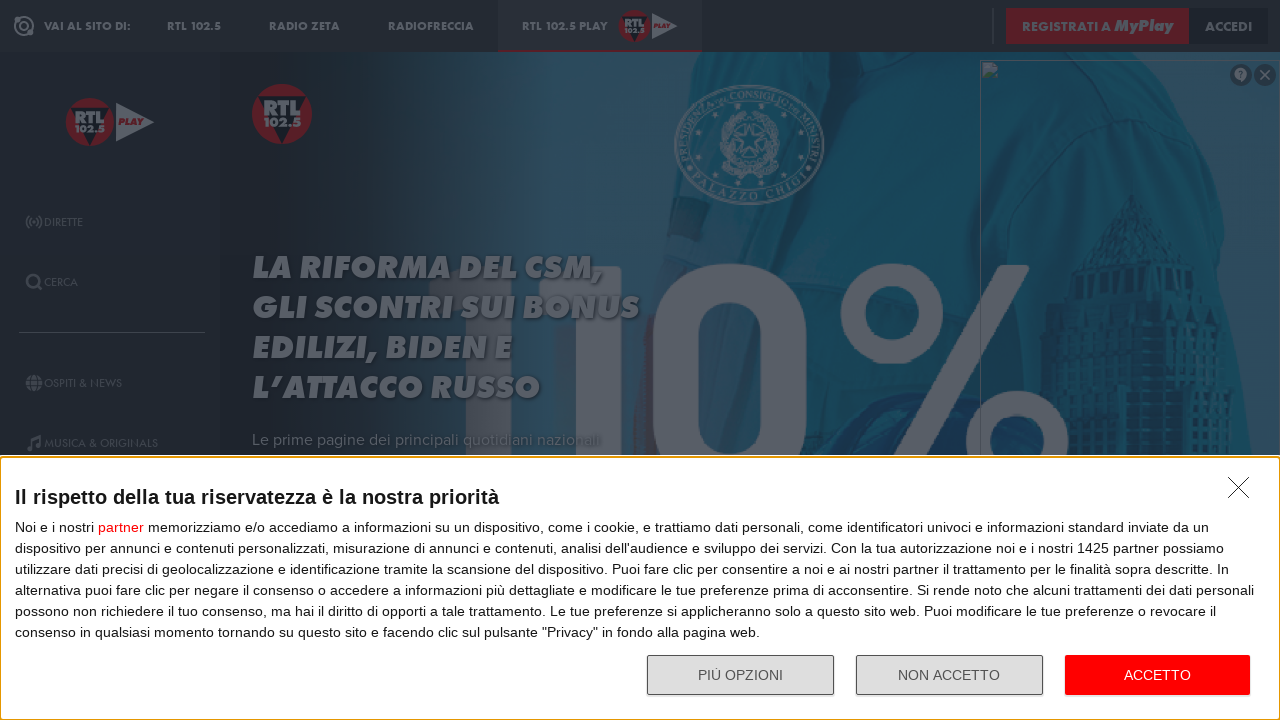

--- FILE ---
content_type: text/html; charset=utf-8
request_url: https://play.rtl.it/rubriche/1/l-opinione-di-davide-giacalone/la-riforma-del-csm-gli-scontri-sui-bonus-edilizi-biden-e-l-attacco-russo/
body_size: 44642
content:
<!DOCTYPE html>
<html lang="it">
<head>
    
<script>

    window.dataLayer = window.dataLayer || [];
    window.googletag = window.googletag || { cmd: [] };
    function gtag(){dataLayer.push(arguments);}
    window.dataLayer.push({
        'BROADCASTER_LABEL': 'RTL 102.5'
    });
    var upq = upq || [];
</script>
<!-- Google Tag Manager -->
<script>(function(w,d,s,l,i){w[l]=w[l]||[];w[l].push({'gtm.start':
new Date().getTime(),event:'gtm.js'});var f=d.getElementsByTagName(s)[0],
j=d.createElement(s),dl=l!='dataLayer'?'&l='+l:'';j.async=true;j.src=
'https://www.googletagmanager.com/gtm.js?id='+i+dl;f.parentNode.insertBefore(j,f);
})(window,document,'script','dataLayer','GTM-5CM23FW');</script>
<!-- End Google Tag Manager -->
    <script type="application/javascript" src="https://ced.sascdn.com/tag/4529/smart.js" async></script>
<script type="application/javascript">
    var sas = sas || {};
    sas.cmd = sas.cmd || [];
    sas.cmd.push(function() {
        sas.setup({ networkid: 4529, domain: "https://adapi.smartadserver.com", async: true });
    });
</script>

    
<title>L&#39;opinione di Davide Giacalone: Davide Giacalone: la riforma del Csm, gli scontri sui bonus edilizi, Biden e l’attacco russo - RTL 102.5 Play</title>
<meta charset="utf-8" />
<meta http-equiv="X-UA-Compatible" content="IE=edge" />
<meta name="viewport" content="width=device-width, initial-scale=1" />
<meta name="author" content="RTL 102.5 Hit Radio s.r.l." />
<meta name="title" content="L&#39;opinione di Davide Giacalone: Davide Giacalone: la riforma del Csm, gli scontri sui bonus edilizi, Biden e l’attacco russo - RTL 102.5 Play" />
<meta name="description" content="Ascolta L&#39;opinione di Davide Giacalone: Davide Giacalone: la riforma del Csm, gli scontri sui bonus edilizi, Biden e l’attacco russo - RTL 102.5 Play" />
<meta name="robots" content="index, follow, max-snippet:-1, max-image-preview:large, max-video-preview:-1" />
<meta property="og:locale" content="it_IT" />
<meta property="og:type" content="website" />
<meta property="og:title" content="L&#39;opinione di Davide Giacalone: Davide Giacalone: la riforma del Csm, gli scontri sui bonus edilizi, Biden e l’attacco russo - RTL 102.5 Play" />
<meta property="og:description" content="Ascolta L&#39;opinione di Davide Giacalone: Davide Giacalone: la riforma del Csm, gli scontri sui bonus edilizi, Biden e l’attacco russo - RTL 102.5 Play" />
<meta property="og:url" content="https://play.rtl.it/rubriche/1/l-opinione-di-davide-giacalone/la-riforma-del-csm-gli-scontri-sui-bonus-edilizi-biden-e-l-attacco-russo/" />
<meta property="og:site_name" content="rtl.it" />
<meta property="fb:app_id" content="2416697111889885" />
<meta property="fb:pages" content="167781155132" />
<meta name="apple-itunes-app" content="app-id=326140144">
<meta name="google-play-app" content="app-id=com.rtl.rtlapp">

        <meta property="og:image" content="https://cloud.rtl.it/RTLFM/pageItem/600xH/la-riforma-del-csm-gli-scontri-sui-bonus-edilizi-biden-e-laattacco-russo-social-site-sv2bc.png" />


<meta property="twitter:site" content="@rtl1025" />
<meta property="twitter:creator" content="@rtl1025" />
<meta property="twitter:title" content="L&#39;opinione di Davide Giacalone: Davide Giacalone: la riforma del Csm, gli scontri sui bonus edilizi, Biden e l’attacco russo - RTL 102.5 Play" />
<meta property="twitter:description" content="Ascolta L&#39;opinione di Davide Giacalone: Davide Giacalone: la riforma del Csm, gli scontri sui bonus edilizi, Biden e l’attacco russo - RTL 102.5 Play" />
<meta property="twitter:card" content="summary_large_image" />


<link rel="apple-touch-icon" sizes="57x57" href="https://cloud.rtl.it/assets/play.rtl.it/2.1.5/img/logo/apple-icon-57x57.png" />
<link rel="apple-touch-icon" sizes="60x60" href="https://cloud.rtl.it/assets/play.rtl.it/2.1.5/img/logo/apple-icon-60x60.png" />
<link rel="apple-touch-icon" sizes="72x72" href="https://cloud.rtl.it/assets/play.rtl.it/2.1.5/img/logo/apple-icon-72x72.png" />
<link rel="apple-touch-icon" sizes="76x76" href="https://cloud.rtl.it/assets/play.rtl.it/2.1.5/img/logo/apple-icon-76x76.png" />
<link rel="apple-touch-icon" sizes="114x114" href="https://cloud.rtl.it/assets/play.rtl.it/2.1.5/img/logo/apple-icon-114x114.png" />
<link rel="apple-touch-icon" sizes="120x120" href="https://cloud.rtl.it/assets/play.rtl.it/2.1.5/img/logo/apple-icon-120x120.png" />
<link rel="apple-touch-icon" sizes="144x144" href="https://cloud.rtl.it/assets/play.rtl.it/2.1.5/img/logo/apple-icon-144x144.png" />
<link rel="apple-touch-icon" sizes="152x152" href="https://cloud.rtl.it/assets/play.rtl.it/2.1.5/img/logo/apple-icon-152x152.png" />
<link rel="apple-touch-icon" sizes="180x180" href="https://cloud.rtl.it/assets/play.rtl.it/2.1.5/img/logo/apple-icon-180x180.png" />
<link rel="icon" type="image/png" sizes="192x192" href="https://cloud.rtl.it/assets/play.rtl.it/2.1.5/img/logo/android-icon-192x192.png" />
<link rel="icon" type="image/png" sizes="32x32" href="https://cloud.rtl.it/assets/play.rtl.it/2.1.5/img/logo/favicon-32x32.png" />
<link rel="icon" type="image/png" sizes="96x96" href="https://cloud.rtl.it/assets/play.rtl.it/2.1.5/img/logo/favicon-96x96.png" />
<link rel="icon" type="image/png" sizes="16x16" href="https://cloud.rtl.it/assets/play.rtl.it/2.1.5/img/logo/favicon-16x16.png" />
<link rel="icon" type="image/x-icon" href="https://cloud.rtl.it/assets/play.rtl.it/2.1.5/img/logo/favicon.ico" />
<link rel="shortcut icon" href="https://cloud.rtl.it/assets/play.rtl.it/2.1.5/img/logo/favicon.ico" type="image/vnd.microsoft.icon" />
<link rel="manifest" href="/manifest.json" />
<meta name="msapplication-TileColor" content="#000000">
<meta name="msapplication-TileImage" content="https://cloud.rtl.it/assets/play.rtl.it/2.1.5/img/logo/ms-icon-144x144.png">
<meta name="theme-color" content="#000000">
<meta name="mobile-web-app-capable" content="yes">
<meta name="google-site-verification" content="7Pk60wn6259DzfOjb2fdzLoA3VWqmXNwnaxI0ykBYis" />
<link rel="search" href="/opensearch-documentation.xml" type="application/opensearchdescription+xml" title="play.rtl.it" />
<link rel="canonical" href="https://play.rtl.it/rubriche/1/l-opinione-di-davide-giacalone/la-riforma-del-csm-gli-scontri-sui-bonus-edilizi-biden-e-l-attacco-russo/" />

<script type="application/ld+json">
{
    "@context": "http://schema.org",
    "@type": "WebSite",
    "url": "https://play.rtl.it/",
    "potentialAction": {
        "@type": "SearchAction",
        "target": "https://play.rtl.it/cerca/?q={search_term_string}",
        "query-input": "required name=search_term_string"
    }
}
</script>

    <!--<link rel="preload" as="style" onload="this.onload=null;this.rel='stylesheet'" href="https://use.fontawesome.com/releases/v5.13.1/css/all.css" crossorigin="anonymous">
<link rel="preload" as="style" onload="this.onload=null;this.rel='stylesheet'" href="https://cloud.rtl.it/fonts/material-icons/index.css" />-->
<link rel="preload" as="style" onload="this.onload=null;this.rel='stylesheet'" href="https://cloud.rtl.it/fonts/icons/1.4.5/css/icons.css" />
<link rel="preload" as="style" onload="this.onload=null;this.rel='stylesheet'" href="https://use.typekit.net/iye6pcp.css" />
<link rel="preload" as="style" onload="this.onload=null;this.rel='stylesheet'" href="https://cloud.rtl.it/web-components/universal-navigation-bar/0.1.15/UniversalNavigationBar.css" />
<link rel="preload" as="style" onload="this.onload=null;this.rel='stylesheet'" href="https://cloud.rtl.it/web-components/chat-bot-message-sender/0.1.5/ChatBotMessageSender.css" />
<link rel="preload" as="style" onload="this.onload=null;this.rel='stylesheet'" href="https://cloud.rtl.it/web-components/community-profile-modal/0.1.1/CommunityProfileModal.css" />
<link rel="preload" as="style" onload="this.onload=null;this.rel='stylesheet'" href="https://cloud.rtl.it/web-components/rtl-play-mediaplayer/1.5.52/MediaPlayer.css" />
<link rel="preload" as="style" onload="this.onload=null;this.rel='stylesheet'" href="https://cloud.rtl.it/web-components/custom-alert/v0.1.4/CustomAlert.css" />
<link rel="preload" as="style" onload="this.onload=null;this.rel='stylesheet'" href="https://cloud.rtl.it/web-components/pre-login-modal/1.0.1/PreLoginModal.css" />
<link rel="preload" as="style" onload="this.onload=null;this.rel='stylesheet'" href="https://cloud.rtl.it/SDK/THEO/8.0.1/ui.css" type="text/css" />
<link rel="preload" as="style" onload="this.onload=null;this.rel='stylesheet'" href="https://cloud.rtl.it/assets/play.rtl.it/2.1.5/css/bundle.min.css" />
<link rel="preload" as="style" onload="this.onload=null;this.rel='stylesheet'" href="https://cloud.rtl.it/assets/play.rtl.it/2.1.5/footerMenu/FooterMenu.css" />
<link rel="preload" as="style" onload="this.onload=null;this.rel='stylesheet'" href="https://cloud.rtl.it/assets/play.rtl.it/2.1.5/socialSharer/SocialSharer.css" />
<link rel="preload" as="style" onload="this.onload=null;this.rel='stylesheet'" href="https://cloud.rtl.it/assets/play.rtl.it/2.1.5/infoModal/InfoModal.css" />
    
    
    
<script src="https://cdnjs.cloudflare.com/ajax/libs/firebase/8.10.1/firebase-app.min.js" integrity="sha512-Gvs2fg+wkNjydmkwgHwwTkuWlr9Gz0hTjFwJ4InwYwbAA3rtL2kBIHt7YRfwVCdW77QF2Ne2DdHQVCcULM89ig==" crossorigin="anonymous" referrerpolicy="no-referrer"></script>
<script src="https://cdnjs.cloudflare.com/ajax/libs/firebase/8.10.1/firebase-auth.min.js" integrity="sha512-GAEvFso2oksY5JFkHlrfLhZgAV6aL48qxnbxPnbKnNLeG/XsU/c0lh/g9gocZ2RtbRx6VDTqspPEy9ixWvbfzw==" crossorigin="anonymous" referrerpolicy="no-referrer"></script>

<script type="text/javascript" src="//platform.instagram.com/it_IT/embeds.js" defer></script>
<script src="https://cloud.rtl.it/web-components/universal-navigation-bar/0.1.15/UniversalNavigationBar.umd.min.js"></script>
<script src="https://cloud.rtl.it/web-components/chat-bot-message-sender/0.1.5/ChatBotMessageSender.umd.min.js" defer></script>
<script src="https://cloud.rtl.it/web-components/community-profile-modal/0.1.1/CommunityProfileModal.umd.min.js" defer></script>

<script type="text/javascript">
    // var GPT_PREFIX = 'pla';
    var isMobile = false;
    var API_ENDPOINT = 'https://api.rtl.it';
    var FACEBOOK_APP_ID = '2416697111889885';
    var FACEBOOK_APP_CLIENT_ID = 'a89b47ab4d5f47d1197a2364cc4d9f9a';
    var SITE_VERSION = '2.1.5';
    var STATIC_ENDPOINT = 'https://cloud.rtl.it';
    var BROADCASTER_CHANNEL_ID = '8';
</script>
    
</head>
<body>
    <!-- Google Tag Manager (noscript) -->
    <noscript>
        <iframe src="https://www.googletagmanager.com/ns.html?id=GTM-5CM23FW"
                height="0" width="0" style="display:none;visibility:hidden"></iframe>
    </noscript>
    <!-- End Google Tag Manager (noscript) -->

        <header>
            <div id="universal-navigation-bar"></div>
        </header>

    <section>
<aside>
    <div class="logo-container">
        <a href="/" title="Vai alla home" aria-label="Clicca per andare alla home">
            <img src="https://cloud.rtl.it/assets/play.rtl.it/2.1.5/img/layout/rtl-play-logo.svg" alt="RTL 102.5 Play Logo" />
        </a>
    </div>
    <nav>
        <ul>
                        <li class="menu-item  ">
                            <a href="/" target="_self" title="La sezione dedicata ai canali live di RTL 102.5 Play" aria-label="Clicca per accedere alla sezione dedicata ai canali live di RTL 102.5 Play">
                                <span class="menu-item-icon">
<svg width="24" height="24" viewBox="0 0 24 24" fill="none" xmlns="http://www.w3.org/2000/svg">
<path fill-rule="evenodd" clip-rule="evenodd" d="M4.00005 12.0002C3.99841 10.8852 4.2176 9.78094 4.64497 8.75113C5.07234 7.72132 5.69943 6.78635 6.49005 6.00016L7.19605 5.29216L5.78005 3.86816L5.07405 4.57616C4.09606 5.54877 3.32078 6.70577 2.79312 7.98013C2.26545 9.25449 1.99589 10.6209 2.00005 12.0002C1.99615 13.3796 2.26603 14.7461 2.79404 16.0204C3.32205 17.2948 4.0977 18.4517 5.07605 19.4242L5.78205 20.1322L7.19605 18.7182L6.49005 18.0102C5.69805 17.2229 5.07015 16.2864 4.64273 15.2547C4.21531 14.2231 3.99686 13.1168 4.00005 12.0002ZM18.9247 4.57616L18.2187 3.86816L16.8047 5.28216L17.5107 5.99016C18.3025 6.77753 18.9303 7.71413 19.3577 8.74575C19.7851 9.77737 20.0036 10.8835 20.0007 12.0002C20.0039 13.1168 19.7854 14.2231 19.358 15.2547C18.9306 16.2864 18.3027 17.2229 17.5107 18.0102L16.8047 18.7182L18.2187 20.1322L18.9247 19.4242C19.903 18.4517 20.6787 17.2948 21.2067 16.0204C21.7347 14.7461 22.0046 13.3796 22.0007 12.0002C22.0046 10.6207 21.7347 9.25427 21.2067 7.9799C20.6787 6.70553 19.903 5.54861 18.9247 4.57616ZM8.3568 10.1998C8.11991 10.7704 7.99864 11.3823 8.00003 12.0001C7.99864 12.6179 8.11991 13.2299 8.3568 13.8005C8.59369 14.371 8.94149 14.8889 9.38003 15.3241L10.084 16.0321L8.67003 17.4461L7.96203 16.7401C7.33786 16.1194 6.84304 15.381 6.50626 14.5677C6.16947 13.7544 5.99741 12.8824 6.00003 12.0021C5.99741 11.1218 6.16947 10.2498 6.50626 9.4365C6.84304 8.62321 7.33786 7.88482 7.96203 7.26411L8.67003 6.55811L10.088 7.97011L9.38003 8.67611C8.94149 9.11127 8.59369 9.62917 8.3568 10.1998ZM16.038 7.26211L15.33 6.55811L13.916 7.97211L14.624 8.67811C15.0616 9.11337 15.4085 9.63108 15.6447 10.2013C15.8809 10.7715 16.0017 11.3829 16 12.0001C16.0019 12.6176 15.8813 13.2294 15.6451 13.8C15.4089 14.3706 15.0618 14.8886 14.624 15.3241L13.916 16.0301L15.33 17.4441L16.038 16.7381C16.6622 16.1174 17.157 15.379 17.4938 14.5657C17.8306 13.7524 18.0026 12.8804 18 12.0001C18.0026 11.1198 17.8306 10.2478 17.4938 9.4345C17.157 8.62121 16.6622 7.88282 16.038 7.26211ZM12.006 10C12.5364 10.0001 13.045 10.2109 13.42 10.586C13.7929 10.962 14.0015 11.4705 14 12C13.9999 12.5304 13.7891 13.039 13.414 13.414C13.039 13.7891 12.5304 13.9999 12 14C11.4696 13.9999 10.961 13.7891 10.586 13.414C10.2109 13.039 10.0001 12.5304 10 12C10.0001 11.4696 10.2109 10.961 10.586 10.586C10.7724 10.3996 10.9938 10.2518 11.2375 10.1512C11.4812 10.0507 11.7424 9.99927 12.006 10Z" />
</svg>
                                </span>
                                <span class="menu-item-label">Dirette</span>
                            </a>
                        </li>
                        <li class="menu-item  ">
                            <a href="/cerca/" target="_self" title="Cerca un contenuto all&#39;interno del sito di RTL 102.5 Play" aria-label="Clicca per cercare un contenuto all&#39;interno del sito di RTL 102.5 Play">
                                <span class="menu-item-icon">
<svg width="24" height="24" viewBox="0 0 24 24" fill="none" xmlns="http://www.w3.org/2000/svg">
<path d="M21.9999 19.8779L18.3339 16.2119C19.6413 14.3726 20.2099 12.1092 19.9271 9.87039C19.6444 7.63155 18.5309 5.58063 16.8073 4.12403C15.0838 2.66744 12.8759 1.91147 10.6213 2.00594C8.36664 2.10041 6.22976 3.03842 4.63409 4.63409C3.03842 6.22976 2.10041 8.36664 2.00594 10.6213C1.91147 12.8759 2.66744 15.0838 4.12403 16.8073C5.58063 18.5309 7.63155 19.6444 9.87039 19.9271C12.1092 20.2099 14.3726 19.6413 16.2119 18.3339L19.8779 21.9999L21.9999 19.8779ZM10.9999 16.8239C9.65253 16.824 8.34676 16.3569 7.30514 15.5022C6.26352 14.6475 5.55049 13.458 5.28754 12.1365C5.02459 10.815 5.228 9.44318 5.8631 8.25483C6.4982 7.06648 7.5257 6.1351 8.77052 5.6194C10.0153 5.10369 11.4005 5.03557 12.6899 5.42664C13.9793 5.8177 15.0932 6.64376 15.8419 7.76406C16.5905 8.88436 16.9276 10.2296 16.7956 11.5705C16.6635 12.9115 16.0707 14.1651 15.1179 15.1179C14.5784 15.6605 13.9367 16.0906 13.2298 16.3834C12.523 16.6762 11.7651 16.826 10.9999 16.8239Z" />
</svg>
                                </span>
                                <span class="menu-item-label">Cerca</span>
                            </a>
                        </li>
                    <li class="menu-separator"></li>
                        <li class="menu-item  ">
                            <a href="/ospiti-and-news/" target="_self" title="La sezione dedicata agli ospiti di RTL 102.5 Play" aria-label="Clicca per accedere alla sezione dedicata agli ospiti di RTL 102.5 Play">
                                <span class="menu-item-icon">
<svg width="24" height="24" viewBox="0 0 24 24" fill="none" xmlns="http://www.w3.org/2000/svg">
<path d="M15.5705 8.12909C14.9858 4.52829 13.6068 2.00006 12.002 2.00006C10.3971 2.00006 9.01808 4.52829 8.43341 8.12909H15.5705ZM8.13099 12.0001C8.13099 12.8952 8.17937 13.7541 8.26405 14.5807H15.7358C15.8205 13.7541 15.8689 12.8952 15.8689 12.0001C15.8689 11.1049 15.8205 10.246 15.7358 9.41942H8.26405C8.17937 10.246 8.13099 11.1049 8.13099 12.0001ZM21.2237 8.12909C20.0705 5.39119 17.7358 3.27425 14.8528 2.41942C15.8366 3.78232 16.5141 5.83474 16.8689 8.12909H21.2237ZM9.14711 2.41942C6.26808 3.27425 3.92937 5.39119 2.78018 8.12909H7.13502C7.48582 5.83474 8.16324 3.78232 9.14711 2.41942ZM21.6552 9.41942H17.0302C17.1149 10.2662 17.1632 11.1331 17.1632 12.0001C17.1632 12.867 17.1149 13.7339 17.0302 14.5807H21.6511C21.8729 13.7541 21.9979 12.8952 21.9979 12.0001C21.9979 11.1049 21.8729 10.246 21.6552 9.41942ZM6.84066 12.0001C6.84066 11.1331 6.88905 10.2662 6.97373 9.41942H2.34873C2.13099 10.246 2.00195 11.1049 2.00195 12.0001C2.00195 12.8952 2.13099 13.7541 2.34873 14.5807H6.9697C6.88905 13.7339 6.84066 12.867 6.84066 12.0001ZM8.43341 15.871C9.01808 19.4718 10.3971 22.0001 12.002 22.0001C13.6068 22.0001 14.9858 19.4718 15.5705 15.871H8.43341ZM14.8568 21.5807C17.7358 20.7259 20.0745 18.6089 21.2278 15.871H16.8729C16.5181 18.1654 15.8407 20.2178 14.8568 21.5807ZM2.78018 15.871C3.9334 18.6089 6.26808 20.7259 9.15115 21.5807C8.16728 20.2178 7.48986 18.1654 7.13502 15.871H2.78018Z" />
</svg>
                                </span>
                                <span class="menu-item-label">Ospiti &amp; News</span>
                            </a>
                        </li>
                        <li class="menu-item  ">
                            <a href="/musica-and-originals/" target="_self" title="La sezione dedicata all&#39;informazione di RTL 102.5 Play" aria-label="Clicca per accedere alla sezione dedicata all&#39;informazione di RTL 102.5 Play">
                                <span class="menu-item-icon">
<svg width="24" height="24" viewBox="0 0 24 24" fill="none" xmlns="http://www.w3.org/2000/svg">
<path d="M8 7V16.174C7.39949 15.9617 6.747 15.946 6.13699 16.1292C5.52698 16.3125 4.99112 16.6851 4.60699 17.1931C4.22286 17.7012 4.0104 18.3183 4.00037 18.9552C3.99034 19.592 4.18327 20.2156 4.55121 20.7355C4.91916 21.2554 5.44302 21.6447 6.04696 21.847C6.6509 22.0494 7.30356 22.0542 7.91045 21.8609C8.51734 21.6676 9.04697 21.2862 9.42263 20.7718C9.7983 20.2575 10.0005 19.6369 10 19V10.166L18 6.834V12.174C17.3995 11.9617 16.747 11.946 16.137 12.1292C15.527 12.3125 14.9911 12.6851 14.607 13.1931C14.2229 13.7012 14.0104 14.3183 14.0004 14.9552C13.9903 15.592 14.1833 16.2156 14.5512 16.7355C14.9192 17.2554 15.443 17.6447 16.047 17.847C16.6509 18.0494 17.3036 18.0542 17.9105 17.8609C18.5173 17.6676 19.047 17.2862 19.4226 16.7718C19.7983 16.2575 20.0005 15.6369 20 15V2L8 7Z" />
</svg>
                                </span>
                                <span class="menu-item-label">Musica &amp; Originals</span>
                            </a>
                        </li>
                        <li class="menu-item  ">
                            <a href="/programmi-and-podcast/" target="_self" title="La sezione dedicata alla musica di RTL 102.5 Play" aria-label="Clicca per accedere alla sezione dedicata alla musica di RTL 102.5 Play">
                                <span class="menu-item-icon">
<svg width="24" height="24" viewBox="0 0 24 24" xmlns="http://www.w3.org/2000/svg">
    <path fill-rule="evenodd" clip-rule="evenodd" d="M4 12C4 14.144 4.844 16.09 6.218 17.526L4.804 18.94C3.07 17.142 2 14.696 2 12C2 6.478 6.478 2 12 2C17.522 2 22 6.478 22 12C22 14.696 20.932 17.142 19.196 18.94L17.782 17.526C19.154 16.09 20 14.144 20 12C20 7.582 16.418 4 12 4C7.582 4 4 7.582 4 12ZM13 13.7324C13.5978 13.3866 14 12.7403 14 12C14 10.8954 13.1046 10 12 10C10.8954 10 10 10.8954 10 12C10 12.7395 10.4013 13.3852 10.998 13.7313V22H13V13.7324ZM9.04995 14.694C8.39995 13.982 7.99995 13.038 7.99995 12C7.99995 9.79 9.78995 8 12 8C14.21 8 16 9.79 16 12C16 13.04 15.6 13.984 14.95 14.694L16.368 16.112C17.38 15.038 18.002 13.592 18.002 12C18.002 8.686 15.316 6 12.002 6C8.68795 6 6.00195 8.686 6.00195 12C6.00195 13.592 6.62395 15.038 7.63595 16.112L9.05395 14.694H9.04995Z" />
</svg>
                                </span>
                                <span class="menu-item-label">Programmi &amp; Podcast</span>
                            </a>
                        </li>
                        <li class="menu-item  ">
                            <a href="/archivio/" target="_self" title="La sezione dedicata ai contest d&#39;archivio di RTL 102.5 Play" aria-label="Clicca per accedere alla sezione dedicata ai contest d&#39;archivio di RTL 102.5 Play">
                                <span class="menu-item-icon">
<svg width="24" height="24" viewBox="0 0 24 24" xmlns="http://www.w3.org/2000/svg">
    <path d="M22 8H2V20H22V8Z" />
    <path d="M11 4H2V8H14.618L11 4Z" />
</svg>
                                </span>
                                <span class="menu-item-label">Archivio</span>
                            </a>
                        </li>
                    <li class="menu-separator"></li>
                        <li class="menu-item  ">
                            <a href="/special/" target="_self" title="La sezione dedicata ai contest e alle iniziative speciali di RTL 102.5 Play" aria-label="Clicca per accedere alla sezione dedicata ai contest e alle iniziative speciali di RTL 102.5 Play">
                                <span class="menu-item-icon">
<svg width="24" height="24" viewBox="0 0 24 24" fill="none" xmlns="http://www.w3.org/2000/svg">
<path fill-rule="evenodd" clip-rule="evenodd" d="M21.7834 8.61995V5.48162H2V8.61995H21.7834ZM13.2262 9.55735H10.5572V21.9999H13.2266V9.55735H13.2262ZM14.164 9.55735V21.9999H20.151V9.55735H14.164ZM9.61979 9.55735H3.63275V21.9999H9.61979V9.55735ZM14.9225 2.45118L12.8303 4.5434H17.2096C17.465 4.2368 17.5924 3.84361 17.5654 3.44551C17.5384 3.04741 17.3591 2.67501 17.0647 2.40569C16.7703 2.13637 16.3834 1.99082 15.9845 1.99929C15.5856 2.00776 15.2053 2.1696 14.9225 2.45118ZM6.57458 4.5434H10.9547L8.86249 2.45118C8.58049 2.16631 8.19919 2.00164 7.79848 1.99166C7.39777 1.98168 7.00875 2.12717 6.71292 2.39765C6.4171 2.66812 6.23743 3.04259 6.21156 3.44259C6.1857 3.84259 6.31564 4.23708 6.57417 4.5434H6.57458Z" />
</svg>
                                </span>
                                <span class="menu-item-label">Special &amp; Contest</span>
                            </a>
                        </li>
            <li class="menu-section-title site-links">Vai al sito di:</li>
            <li class="menu-item site-links">
                <a href="https://www.rtl.it/" title="Vai al sito di RTL 102.5" aria-label="Clicca per accedere al sito di RTL 102.5" target="_blank">
                    <span class="menu-item-icon no-effect">
                        <img src="https://cloud.rtl.it/assets/play.rtl.it/2.1.5/img/layout/logo-rtl.svg" alt="RTL 102.5 Logo" style="width:20px;" />
                    </span>
                    <span class="menu-item-label">RTL 102.5</span>
                </a>
            </li>
            <li class="menu-item site-links">
                <a href="https://www.radiofreccia.it/" title="Vai al sito di Radiofreccia" aria-label="Clicca per accedere al sito di Radiofreccia" target="_blank">
                    <span class="menu-item-icon no-effect">
                        <img src="https://cloud.rtl.it/assets/play.rtl.it/2.1.5/img/layout/logo-radiofreccia.svg" alt="Radiofreccia Logo" style="width:20px;" />
                    </span>
                    <span class="menu-item-label">RADIOFRECCIA</span>
                </a>
            </li>
            <li class="menu-item site-links">
                <a href="https://www.radiozeta.it/" title="Vai al sito di Radio Zeta" aria-label="Clicca per accedere al sito di Radio Zeta" target="_blank">
                    <span class="menu-item-icon no-effect">
                        <img src="https://cloud.rtl.it/assets/play.rtl.it/2.1.5/img/layout/logo-radio-zeta.svg" alt="Radio Zeta Logo" style="width:20px;" />
                    </span>
                    <span class="menu-item-label">RADIO ZETA</span>
                </a>
            </li>
        </ul>
        <ul class="additional-link-container">
            <li class="menu-item additional-link">
                <a href="https://myplay.rtl.it/informativa-sulla-privacy/" title="Visualizza l'informativa privacy" aria-label="Clicca per visualizzare l'informativa privacy" target="_blank">
                    Privacy
                </a>
            </li>
            <li class="menu-item additional-link">
                <a href="mailto:support@rtl.it" title="Scrivi al supporto" aria-label="Clicca per scrivere una mail al supporto" target="_blank">
                    Supporto
                </a>
            </li>
            <li class="menu-item additional-link">
                <a href="https://myplay.rtl.it/cookie-policy/" title="Visualizza la cookie policy" aria-label="Clicca per visualizzare la cookie policy" target="_blank">
                    Cookie
                </a>
            </li>
            <li class="menu-item additional-link">
                <a href="/sitemap-html/" title="Visualizza la sitemap del sito" aria-label="Clicca per visualizzare la sitemap del sito" target="_blank">
                    Sitemap HTML
                </a>
            </li>
        </ul>
    </nav>
</aside>        <main>
            




<div class="rtl-play-section-item-detail grid-x align-middle align-right ">
    <div class="cell detail-image">

<picture>
    <img width="1920" height="1080" style="--detail-image-size-1: url( https://cloud.rtl.it/RTLFM/pageItem/600xH/la-riforma-del-csm-gli-scontri-sui-bonus-edilizi-biden-e-laattacco-russo-wide-site-cvvkv.png ); --detail-image-size-2: url( https://cloud.rtl.it/RTLFM/pageItem/1000xH/la-riforma-del-csm-gli-scontri-sui-bonus-edilizi-biden-e-laattacco-russo-wide-site-cvvkv.png ); --detail-image-size-3: url( https://cloud.rtl.it/RTLFM/pageItem/1920xH/la-riforma-del-csm-gli-scontri-sui-bonus-edilizi-biden-e-laattacco-russo-wide-site-cvvkv.png);" src="https://cloud.rtl.it/assets/play.rtl.it/2.1.5/img/layout/detail/1920x1080.gif" />
</picture>    </div>
    <div class="cell detail-info">
        <div class="rtl-play-info-container">
                <div class="broadcaster-logo">
                    <img src="https://cloud.rtl.it/assets/play.rtl.it/2.1.5/img/broadcaster/TV/1.svg" alt="Broadcaster logo" />
                </div>
            
            <div class="detail-container">
                


                    <h1>La riforma del Csm, gli scontri sui bonus edilizi, Biden e l’attacco russo</h1>
                
                                    <div class="abstract">Le prime pagine dei principali quotidiani nazionali commentate in rassegna stampa da Davide Giacalone.L'apertura di oggi è dedicata alla riforma del Csm.&nbsp;"Il capitolo aperto ieri non riguarda la riforma della giustizia ma alcuni aspetti. È un buon passo, ma il premier ha detto in conferenza stampa che non si andrà verso la fiducia. Il che vuol dire che in Parlamento bisognerà vedere se le forze politiche che in Cdm hanno votato all'unanimità continueranno a dare il loro sostegno. A quel punto però sarà semplice dire chi è stato irresponsabile".L’opinione di Davide Giacalone del 12 febbraio 2022, all’interno di Non Stop News, con Barbara Sala, Stefania Iodice e Luigi Santarelli.</div>

                <div class="rtl-play-button-container">
                    


            <div class="rtl-play-button-wrapper ">
                
                <button data-media-object="" data-media-url="https://cloud.rtl.it/api-play.rtl.it/media/1.0/rubriche/1/l-opinione-di-davide-giacalone/la-riforma-del-csm-gli-scontri-sui-bonus-edilizi-biden-e-l-attacco-russo/0/" type="button">
            <i class="icon-volume-up"></i>

                        <span>Ascolta</span>
                </button>
            </div>


            <div class="rtl-play-button-wrapper ">
                
                <button data-media-object="" data-media-url="https://cloud.rtl.it/api-play.rtl.it/media/1.0/rubriche/1/l-opinione-di-davide-giacalone/la-riforma-del-csm-gli-scontri-sui-bonus-edilizi-biden-e-l-attacco-russo/1/" type="button">
            <i class="icon-tv"></i>

                        <span>Guarda il video</span>
                </button>
            </div>


            <div class="rtl-play-button-wrapper ">
                <button type="button" data-info-obj="{&quot;headtitle&quot;:&quot;L&#39;opinione di Davide Giacalone&quot;,&quot;image&quot;:&quot;https://cloud.rtl.it/RTLFM/pageItem/1000xH/la-riforma-del-csm-gli-scontri-sui-bonus-edilizi-biden-e-laattacco-russo-wide-site-cvvkv.png&quot;,&quot;title&quot;:&quot;La riforma del Csm, gli scontri sui bonus edilizi, Biden e l’attacco russo&quot;,&quot;text&quot;:&quot;&lt;p style=\&quot;margin-bottom: 0px; font-stretch: normal; line-height: normal;\&quot;&gt;&lt;span style=\&quot;-webkit-font-kerning: none;\&quot;&gt;Le prime pagine dei principali quotidiani nazionali commentate in rassegna stampa da Davide Giacalone.&lt;/span&gt;&lt;/p&gt;&lt;p style=\&quot;margin-bottom: 0px; font-stretch: normal; line-height: normal; min-height: 22px;\&quot;&gt;&lt;br&gt;&lt;/p&gt;&lt;p style=\&quot;margin-bottom: 0px; font-stretch: normal; line-height: normal;\&quot;&gt;&lt;span style=\&quot;font-kerning: none\&quot;&gt;L&#39;apertura di oggi &#232; dedicata alla riforma del Csm.&amp;nbsp;\&quot;Il capitolo aperto ieri non riguarda la riforma della giustizia ma alcuni aspetti. &#200; un buon passo, ma il premier ha detto in conferenza stampa che non si andr&#224; verso la fiducia. Il che vuol dire che in Parlamento bisogner&#224; vedere se le forze politiche che in Cdm hanno votato all&#39;unanimit&#224; continueranno a dare il loro sostegno. A quel punto per&#242; sar&#224; semplice dire chi &#232; stato irresponsabile\&quot;.&lt;/span&gt;&lt;/p&gt;&lt;p style=\&quot;margin-bottom: 0px; font-stretch: normal; line-height: normal; min-height: 22px;\&quot;&gt;&lt;br&gt;&lt;/p&gt;&lt;p style=\&quot;margin-bottom: 0px; font-stretch: normal; line-height: normal;\&quot;&gt;&lt;span style=\&quot;-webkit-font-kerning: none;\&quot;&gt;L’opinione di Davide Giacalone del 12 febbraio 2022, all’interno di Non Stop News, con Barbara Sala, Stefania Iodice e Luigi Santarelli.&lt;/span&gt;&lt;/p&gt;&quot;,&quot;@type&quot;:&quot;SectionItemInfoButton&quot;,&quot;icon&quot;:{&quot;materiaDesignIcon&quot;:&quot;info&quot;,&quot;imagesPNG&quot;:{&quot;ffffff&quot;:{&quot;image&quot;:&quot;https://cloud.rtl.it/assets/play.rtl.it/2.1.5/img/icons/info-ffffff-24.png&quot;,&quot;image_2x&quot;:&quot;https://cloud.rtl.it/assets/play.rtl.it/2.1.5/img/icons/info-ffffff-48.png&quot;,&quot;image_3x&quot;:&quot;https://cloud.rtl.it/assets/play.rtl.it/2.1.5/img/icons/info-ffffff-72.png&quot;},&quot;000000&quot;:{&quot;image&quot;:&quot;https://cloud.rtl.it/assets/play.rtl.it/2.1.5/img/icons/info-000000-24.png&quot;,&quot;image_2x&quot;:&quot;https://cloud.rtl.it/assets/play.rtl.it/2.1.5/img/icons/info-000000-48.png&quot;,&quot;image_3x&quot;:&quot;https://cloud.rtl.it/assets/play.rtl.it/2.1.5/img/icons/info-000000-72.png&quot;},&quot;ff0000&quot;:{&quot;image&quot;:&quot;https://cloud.rtl.it/assets/play.rtl.it/2.1.5/img/icons/info-ff0000-24.png&quot;,&quot;image_2x&quot;:&quot;https://cloud.rtl.it/assets/play.rtl.it/2.1.5/img/icons/info-ff0000-48.png&quot;,&quot;image_3x&quot;:&quot;https://cloud.rtl.it/assets/play.rtl.it/2.1.5/img/icons/info-ff0000-72.png&quot;}}},&quot;backgroundColor&quot;:&quot;#ffffff&quot;,&quot;textColor&quot;:&quot;#ff0000&quot;,&quot;onFocusBackgroundColor&quot;:&quot;#ff0000&quot;,&quot;onFocusTextColor&quot;:&quot;#ffffff&quot;}" title="Visualizza la scheda informativa">
                                <i class="icon-info-circle"></i>

                </button>
            </div>


            <div class="rtl-play-button-wrapper ">
                <button data-share-url="https://play.rtl.it/rubriche/1/l-opinione-di-davide-giacalone/la-riforma-del-csm-gli-scontri-sui-bonus-edilizi-biden-e-l-attacco-russo/" type="button">
            <i class="icon-share"></i>
                    
                </button>
            </div>
                                    </div>
            </div>
        </div>

    </div>
</div>
    

<div class="equativ-ad-slot" data-ad-slot="{&quot;slotType&quot;:1,&quot;siteId&quot;:594697,&quot;formatId&quot;:123386,&quot;pageId&quot;:1833804,&quot;target&quot;:&quot;&quot;}"></div>



<div class="equativ-ad-slot" data-ad-slot="{&quot;slotType&quot;:1,&quot;siteId&quot;:594697,&quot;formatId&quot;:126945,&quot;pageId&quot;:1833804,&quot;target&quot;:&quot;&quot;}"></div>

<div class="additional-detail-carousels">



    <div class="carousel-wrapper ">
        <div class="rtl-play-carousel aspect_ratio_16_9 scale-on-hover">
            <div class="carousel-header">
                    <h2 class="carousel-title">L&#39;opinione di Davide Giacalone</h2>
                                    <a href="/archivio/1/rubriche/l-opinione-di-davide-giacalone/" title="Vai alla sezione L&#39;opinione di Davide Giacalone" aria-label="Clicca per accedere alla sezione L&#39;opinione di Davide Giacalone" class="show-more">Vedi tutti</a>
            </div>
            <div class="owl-carousel owl-theme" data-owl-options='{&quot;margin&quot;:16,&quot;dots&quot;:false,&quot;lazyLoad&quot;:false,&quot;nav&quot;:true,&quot;loop&quot;:false,&quot;stagePadding&quot;:0,&quot;items&quot;:3,&quot;startPosition&quot;:0,&quot;responsive&quot;:{&quot;0&quot;:{&quot;margin&quot;:16,&quot;dots&quot;:false,&quot;lazyLoad&quot;:false,&quot;nav&quot;:false,&quot;loop&quot;:false,&quot;stagePadding&quot;:40,&quot;items&quot;:1,&quot;startPosition&quot;:0},&quot;550&quot;:{&quot;margin&quot;:16,&quot;dots&quot;:false,&quot;lazyLoad&quot;:false,&quot;nav&quot;:false,&quot;loop&quot;:false,&quot;stagePadding&quot;:50,&quot;items&quot;:2,&quot;startPosition&quot;:0},&quot;768&quot;:{&quot;margin&quot;:16,&quot;dots&quot;:false,&quot;lazyLoad&quot;:false,&quot;nav&quot;:true,&quot;loop&quot;:false,&quot;stagePadding&quot;:50,&quot;items&quot;:3,&quot;startPosition&quot;:0},&quot;1000&quot;:{&quot;margin&quot;:16,&quot;dots&quot;:false,&quot;lazyLoad&quot;:false,&quot;nav&quot;:true,&quot;loop&quot;:false,&quot;stagePadding&quot;:50,&quot;items&quot;:4,&quot;startPosition&quot;:0},&quot;1200&quot;:{&quot;margin&quot;:16,&quot;dots&quot;:false,&quot;lazyLoad&quot;:false,&quot;nav&quot;:true,&quot;loop&quot;:false,&quot;stagePadding&quot;:50,&quot;items&quot;:3,&quot;startPosition&quot;:0},&quot;1400&quot;:{&quot;margin&quot;:16,&quot;dots&quot;:false,&quot;lazyLoad&quot;:false,&quot;nav&quot;:true,&quot;loop&quot;:false,&quot;stagePadding&quot;:50,&quot;items&quot;:4,&quot;startPosition&quot;:0}}}'>



<div class="rtl-play-carousel-item rtl-play-card card-tmpl-0" data-media-type="SectionItem" data-media-object="null" data-media-adv-tag="null" data-media-url="">

    <div class="card-container">
        <div class="image-container">
            <picture>
                <source media="(max-width:640px)" srcset="https://cloud.rtl.it/RTLFM/pageItem/400xH/minneapolis-crans-forza-italia-e-calenda-wide-site-1zyr9.jpeg">
                <source media="(min-width:640px) and (max-width:1024px)" srcset="https://cloud.rtl.it/RTLFM/pageItem/600xH/minneapolis-crans-forza-italia-e-calenda-wide-site-1zyr9.jpeg">
                <source media="(min-width:1024px)" srcset="https://cloud.rtl.it/RTLFM/pageItem/1000xH/minneapolis-crans-forza-italia-e-calenda-wide-site-1zyr9.jpeg">
                <img src="https://cloud.rtl.it/RTLFM/pageItem/1000xH/minneapolis-crans-forza-italia-e-calenda-wide-site-1zyr9.jpeg" alt="Minneapolis, Crans, Forza Italia e Calenda" />
            </picture>
        </div>
        
            <div class="text-container">
                    <div class="broadcaster-logo">
                        <img src="https://cloud.rtl.it/assets/play.rtl.it/2.1.5/img/broadcaster/Icon/1.svg" alt="Broadcaster logo" />
                    </div>
                <div class="info-text">
                        <div class="info-title">Minneapolis, Crans, Forza Italia e Calenda</div>
                                            <div class="info-subtitle">26/01 - L&#39;opinione di Davide Giacalone</div>
                                    </div>
            </div>





            <a href="/rubriche/1/l-opinione-di-davide-giacalone/minneapolis-crans-forza-italia-e-calenda/" target="_self" title="Visualizza i dettagli di Minneapolis, Crans, Forza Italia e Calenda" aria-label="Clicca per accedere ai dettagli di Minneapolis, Crans, Forza Italia e Calenda"></a>
    </div>
</div>


<div class="rtl-play-carousel-item rtl-play-card card-tmpl-0" data-media-type="SectionItem" data-media-object="null" data-media-adv-tag="null" data-media-url="">

    <div class="card-container">
        <div class="image-container">
            <picture>
                <source media="(max-width:640px)" srcset="https://cloud.rtl.it/RTLFM/pageItem/400xH/crans-trump-e-mercosur-wide-site-7vsle.jpg">
                <source media="(min-width:640px) and (max-width:1024px)" srcset="https://cloud.rtl.it/RTLFM/pageItem/600xH/crans-trump-e-mercosur-wide-site-7vsle.jpg">
                <source media="(min-width:1024px)" srcset="https://cloud.rtl.it/RTLFM/pageItem/1000xH/crans-trump-e-mercosur-wide-site-7vsle.jpg">
                <img src="https://cloud.rtl.it/RTLFM/pageItem/1000xH/crans-trump-e-mercosur-wide-site-7vsle.jpg" alt="Crans, Trump e Mercosur" />
            </picture>
        </div>
        
            <div class="text-container">
                    <div class="broadcaster-logo">
                        <img src="https://cloud.rtl.it/assets/play.rtl.it/2.1.5/img/broadcaster/Icon/1.svg" alt="Broadcaster logo" />
                    </div>
                <div class="info-text">
                        <div class="info-title">Crans, Trump e Mercosur</div>
                                            <div class="info-subtitle">25/01 - L&#39;opinione di Davide Giacalone</div>
                                    </div>
            </div>





            <a href="/rubriche/1/l-opinione-di-davide-giacalone/crans-trump-e-mercosur/" target="_self" title="Visualizza i dettagli di Crans, Trump e Mercosur" aria-label="Clicca per accedere ai dettagli di Crans, Trump e Mercosur"></a>
    </div>
</div>


<div class="rtl-play-carousel-item rtl-play-card card-tmpl-0" data-media-type="SectionItem" data-media-object="null" data-media-adv-tag="null" data-media-url="">

    <div class="card-container">
        <div class="image-container">
            <picture>
                <source media="(max-width:640px)" srcset="https://cloud.rtl.it/RTLFM/pageItem/400xH/precauzione-europea-e-cauzione-di-moretti-wide-site-y1tks.jpeg">
                <source media="(min-width:640px) and (max-width:1024px)" srcset="https://cloud.rtl.it/RTLFM/pageItem/600xH/precauzione-europea-e-cauzione-di-moretti-wide-site-y1tks.jpeg">
                <source media="(min-width:1024px)" srcset="https://cloud.rtl.it/RTLFM/pageItem/1000xH/precauzione-europea-e-cauzione-di-moretti-wide-site-y1tks.jpeg">
                <img src="https://cloud.rtl.it/RTLFM/pageItem/1000xH/precauzione-europea-e-cauzione-di-moretti-wide-site-y1tks.jpeg" alt="Precauzione europea e cauzione di Moretti" />
            </picture>
        </div>
        
            <div class="text-container">
                    <div class="broadcaster-logo">
                        <img src="https://cloud.rtl.it/assets/play.rtl.it/2.1.5/img/broadcaster/Icon/1.svg" alt="Broadcaster logo" />
                    </div>
                <div class="info-text">
                        <div class="info-title">Precauzione europea e cauzione di Moretti</div>
                                            <div class="info-subtitle">24/01 - L&#39;opinione di Davide Giacalone</div>
                                    </div>
            </div>





            <a href="/rubriche/1/l-opinione-di-davide-giacalone/precauzione-europea-e-cauzione-di-moretti/" target="_self" title="Visualizza i dettagli di Precauzione europea e cauzione di Moretti" aria-label="Clicca per accedere ai dettagli di Precauzione europea e cauzione di Moretti"></a>
    </div>
</div>


<div class="rtl-play-carousel-item rtl-play-card card-tmpl-0" data-media-type="SectionItem" data-media-object="null" data-media-adv-tag="null" data-media-url="">

    <div class="card-container">
        <div class="image-container">
            <picture>
                <source media="(max-width:640px)" srcset="https://cloud.rtl.it/RTLFM/pageItem/400xH/ucraina-e-stupri-wide-site-nyytr.jpeg">
                <source media="(min-width:640px) and (max-width:1024px)" srcset="https://cloud.rtl.it/RTLFM/pageItem/600xH/ucraina-e-stupri-wide-site-nyytr.jpeg">
                <source media="(min-width:1024px)" srcset="https://cloud.rtl.it/RTLFM/pageItem/1000xH/ucraina-e-stupri-wide-site-nyytr.jpeg">
                <img src="https://cloud.rtl.it/RTLFM/pageItem/1000xH/ucraina-e-stupri-wide-site-nyytr.jpeg" alt="Ucraina e stupri" />
            </picture>
        </div>
        
            <div class="text-container">
                    <div class="broadcaster-logo">
                        <img src="https://cloud.rtl.it/assets/play.rtl.it/2.1.5/img/broadcaster/Icon/1.svg" alt="Broadcaster logo" />
                    </div>
                <div class="info-text">
                        <div class="info-title">Ucraina e stupri</div>
                                            <div class="info-subtitle">23/01 - L&#39;opinione di Davide Giacalone</div>
                                    </div>
            </div>





            <a href="/rubriche/1/l-opinione-di-davide-giacalone/ucraina-e-stupri/" target="_self" title="Visualizza i dettagli di Ucraina e stupri" aria-label="Clicca per accedere ai dettagli di Ucraina e stupri"></a>
    </div>
</div>


<div class="rtl-play-carousel-item rtl-play-card card-tmpl-0" data-media-type="SectionItem" data-media-object="null" data-media-adv-tag="null" data-media-url="">

    <div class="card-container">
        <div class="image-container">
            <picture>
                <source media="(max-width:640px)" srcset="https://cloud.rtl.it/RTLFM/pageItem/400xH/ue-efficace-e-mercosur-wide-site-zndpx.jpeg">
                <source media="(min-width:640px) and (max-width:1024px)" srcset="https://cloud.rtl.it/RTLFM/pageItem/600xH/ue-efficace-e-mercosur-wide-site-zndpx.jpeg">
                <source media="(min-width:1024px)" srcset="https://cloud.rtl.it/RTLFM/pageItem/1000xH/ue-efficace-e-mercosur-wide-site-zndpx.jpeg">
                <img src="https://cloud.rtl.it/RTLFM/pageItem/1000xH/ue-efficace-e-mercosur-wide-site-zndpx.jpeg" alt="UE efficace e Mercosur" />
            </picture>
        </div>
        
            <div class="text-container">
                    <div class="broadcaster-logo">
                        <img src="https://cloud.rtl.it/assets/play.rtl.it/2.1.5/img/broadcaster/Icon/1.svg" alt="Broadcaster logo" />
                    </div>
                <div class="info-text">
                        <div class="info-title">UE efficace e Mercosur</div>
                                            <div class="info-subtitle">22/01 - L&#39;opinione di Davide Giacalone</div>
                                    </div>
            </div>





            <a href="/rubriche/1/l-opinione-di-davide-giacalone/ue-efficace-e-mercosur/" target="_self" title="Visualizza i dettagli di UE efficace e Mercosur" aria-label="Clicca per accedere ai dettagli di UE efficace e Mercosur"></a>
    </div>
</div>


<div class="rtl-play-carousel-item rtl-play-card card-tmpl-0" data-media-type="SectionItem" data-media-object="null" data-media-adv-tag="null" data-media-url="">

    <div class="card-container">
        <div class="image-container">
            <picture>
                <source media="(max-width:640px)" srcset="https://cloud.rtl.it/RTLFM/pageItem/400xH/trump-board-e-tar-wide-site-nwcgd.jpeg">
                <source media="(min-width:640px) and (max-width:1024px)" srcset="https://cloud.rtl.it/RTLFM/pageItem/600xH/trump-board-e-tar-wide-site-nwcgd.jpeg">
                <source media="(min-width:1024px)" srcset="https://cloud.rtl.it/RTLFM/pageItem/1000xH/trump-board-e-tar-wide-site-nwcgd.jpeg">
                <img src="https://cloud.rtl.it/RTLFM/pageItem/1000xH/trump-board-e-tar-wide-site-nwcgd.jpeg" alt="Trump, board e Tar" />
            </picture>
        </div>
        
            <div class="text-container">
                    <div class="broadcaster-logo">
                        <img src="https://cloud.rtl.it/assets/play.rtl.it/2.1.5/img/broadcaster/Icon/1.svg" alt="Broadcaster logo" />
                    </div>
                <div class="info-text">
                        <div class="info-title">Trump, board e Tar</div>
                                            <div class="info-subtitle">21/01 - L&#39;opinione di Davide Giacalone</div>
                                    </div>
            </div>





            <a href="/rubriche/1/l-opinione-di-davide-giacalone/trump-board-e-tar/" target="_self" title="Visualizza i dettagli di Trump, board e Tar" aria-label="Clicca per accedere ai dettagli di Trump, board e Tar"></a>
    </div>
</div>


<div class="rtl-play-carousel-item rtl-play-card card-tmpl-0" data-media-type="SectionItem" data-media-object="null" data-media-adv-tag="null" data-media-url="">

    <div class="card-container">
        <div class="image-container">
            <picture>
                <source media="(max-width:640px)" srcset="https://cloud.rtl.it/RTLFM/pageItem/400xH/trump-magistratura-e-borse-wide-site-oycj3.jpeg">
                <source media="(min-width:640px) and (max-width:1024px)" srcset="https://cloud.rtl.it/RTLFM/pageItem/600xH/trump-magistratura-e-borse-wide-site-oycj3.jpeg">
                <source media="(min-width:1024px)" srcset="https://cloud.rtl.it/RTLFM/pageItem/1000xH/trump-magistratura-e-borse-wide-site-oycj3.jpeg">
                <img src="https://cloud.rtl.it/RTLFM/pageItem/1000xH/trump-magistratura-e-borse-wide-site-oycj3.jpeg" alt="Trump, magistratura e Borse" />
            </picture>
        </div>
        
            <div class="text-container">
                    <div class="broadcaster-logo">
                        <img src="https://cloud.rtl.it/assets/play.rtl.it/2.1.5/img/broadcaster/Icon/1.svg" alt="Broadcaster logo" />
                    </div>
                <div class="info-text">
                        <div class="info-title">Trump, magistratura e Borse</div>
                                            <div class="info-subtitle">20/01 - L&#39;opinione di Davide Giacalone</div>
                                    </div>
            </div>





            <a href="/rubriche/1/l-opinione-di-davide-giacalone/trump-magistratura-e-borse/" target="_self" title="Visualizza i dettagli di Trump, magistratura e Borse" aria-label="Clicca per accedere ai dettagli di Trump, magistratura e Borse"></a>
    </div>
</div>


<div class="rtl-play-carousel-item rtl-play-card card-tmpl-0" data-media-type="SectionItem" data-media-object="null" data-media-adv-tag="null" data-media-url="">

    <div class="card-container">
        <div class="image-container">
            <picture>
                <source media="(max-width:640px)" srcset="https://cloud.rtl.it/RTLFM/pageItem/400xH/reazione-ai-dazi-wide-site-sqsj3.jpeg">
                <source media="(min-width:640px) and (max-width:1024px)" srcset="https://cloud.rtl.it/RTLFM/pageItem/600xH/reazione-ai-dazi-wide-site-sqsj3.jpeg">
                <source media="(min-width:1024px)" srcset="https://cloud.rtl.it/RTLFM/pageItem/1000xH/reazione-ai-dazi-wide-site-sqsj3.jpeg">
                <img src="https://cloud.rtl.it/RTLFM/pageItem/1000xH/reazione-ai-dazi-wide-site-sqsj3.jpeg" alt="Reazione ai dazi" />
            </picture>
        </div>
        
            <div class="text-container">
                    <div class="broadcaster-logo">
                        <img src="https://cloud.rtl.it/assets/play.rtl.it/2.1.5/img/broadcaster/Icon/1.svg" alt="Broadcaster logo" />
                    </div>
                <div class="info-text">
                        <div class="info-title">Reazione ai dazi</div>
                                            <div class="info-subtitle">19/01 - L&#39;opinione di Davide Giacalone</div>
                                    </div>
            </div>





            <a href="/rubriche/1/l-opinione-di-davide-giacalone/reazione-ai-dazi/" target="_self" title="Visualizza i dettagli di Reazione ai dazi" aria-label="Clicca per accedere ai dettagli di Reazione ai dazi"></a>
    </div>
</div>


<div class="rtl-play-carousel-item rtl-play-card card-tmpl-0" data-media-type="SectionItem" data-media-object="null" data-media-adv-tag="null" data-media-url="">

    <div class="card-container">
        <div class="image-container">
            <picture>
                <source media="(max-width:640px)" srcset="https://cloud.rtl.it/RTLFM/pageItem/400xH/mercosur-ice-e-referendum-wide-site-6vt8s.jpg">
                <source media="(min-width:640px) and (max-width:1024px)" srcset="https://cloud.rtl.it/RTLFM/pageItem/600xH/mercosur-ice-e-referendum-wide-site-6vt8s.jpg">
                <source media="(min-width:1024px)" srcset="https://cloud.rtl.it/RTLFM/pageItem/1000xH/mercosur-ice-e-referendum-wide-site-6vt8s.jpg">
                <img src="https://cloud.rtl.it/RTLFM/pageItem/1000xH/mercosur-ice-e-referendum-wide-site-6vt8s.jpg" alt="Mercosur, Ice e Referendum" />
            </picture>
        </div>
        
            <div class="text-container">
                    <div class="broadcaster-logo">
                        <img src="https://cloud.rtl.it/assets/play.rtl.it/2.1.5/img/broadcaster/Icon/1.svg" alt="Broadcaster logo" />
                    </div>
                <div class="info-text">
                        <div class="info-title">Mercosur, Ice e Referendum</div>
                                            <div class="info-subtitle">18/01 - L&#39;opinione di Davide Giacalone</div>
                                    </div>
            </div>





            <a href="/rubriche/1/l-opinione-di-davide-giacalone/mercosur-ice-e-referendum/" target="_self" title="Visualizza i dettagli di Mercosur, Ice e Referendum" aria-label="Clicca per accedere ai dettagli di Mercosur, Ice e Referendum"></a>
    </div>
</div>


<div class="rtl-play-carousel-item rtl-play-card card-tmpl-0" data-media-type="SectionItem" data-media-object="null" data-media-adv-tag="null" data-media-url="">

    <div class="card-container">
        <div class="image-container">
            <picture>
                <source media="(max-width:640px)" srcset="https://cloud.rtl.it/RTLFM/pageItem/400xH/coltelli-confini-e-inflazione-wide-site-bpfrx.jpeg">
                <source media="(min-width:640px) and (max-width:1024px)" srcset="https://cloud.rtl.it/RTLFM/pageItem/600xH/coltelli-confini-e-inflazione-wide-site-bpfrx.jpeg">
                <source media="(min-width:1024px)" srcset="https://cloud.rtl.it/RTLFM/pageItem/1000xH/coltelli-confini-e-inflazione-wide-site-bpfrx.jpeg">
                <img src="https://cloud.rtl.it/RTLFM/pageItem/1000xH/coltelli-confini-e-inflazione-wide-site-bpfrx.jpeg" alt="Coltelli, confini e inflazione" />
            </picture>
        </div>
        
            <div class="text-container">
                    <div class="broadcaster-logo">
                        <img src="https://cloud.rtl.it/assets/play.rtl.it/2.1.5/img/broadcaster/Icon/1.svg" alt="Broadcaster logo" />
                    </div>
                <div class="info-text">
                        <div class="info-title">Coltelli, confini e inflazione</div>
                                            <div class="info-subtitle">17/01 - L&#39;opinione di Davide Giacalone</div>
                                    </div>
            </div>





            <a href="/rubriche/1/l-opinione-di-davide-giacalone/coltelli-confini-e-inflazione/" target="_self" title="Visualizza i dettagli di Coltelli, confini e inflazione" aria-label="Clicca per accedere ai dettagli di Coltelli, confini e inflazione"></a>
    </div>
</div>


<div class="rtl-play-carousel-item rtl-play-card card-tmpl-0" data-media-type="SectionItem" data-media-object="null" data-media-adv-tag="null" data-media-url="">

    <div class="card-container">
        <div class="image-container">
            <picture>
                <source media="(max-width:640px)" srcset="https://cloud.rtl.it/RTLFM/pageItem/400xH/panetta-e-laistruzione-putin-e-la-distruzione-wide-site-pslxa.jpeg">
                <source media="(min-width:640px) and (max-width:1024px)" srcset="https://cloud.rtl.it/RTLFM/pageItem/600xH/panetta-e-laistruzione-putin-e-la-distruzione-wide-site-pslxa.jpeg">
                <source media="(min-width:1024px)" srcset="https://cloud.rtl.it/RTLFM/pageItem/1000xH/panetta-e-laistruzione-putin-e-la-distruzione-wide-site-pslxa.jpeg">
                <img src="https://cloud.rtl.it/RTLFM/pageItem/1000xH/panetta-e-laistruzione-putin-e-la-distruzione-wide-site-pslxa.jpeg" alt="Panetta e l’istruzione, Putin e la distruzione" />
            </picture>
        </div>
        
            <div class="text-container">
                    <div class="broadcaster-logo">
                        <img src="https://cloud.rtl.it/assets/play.rtl.it/2.1.5/img/broadcaster/Icon/1.svg" alt="Broadcaster logo" />
                    </div>
                <div class="info-text">
                        <div class="info-title">Panetta e l’istruzione, Putin e la distruzione</div>
                                            <div class="info-subtitle">16/01 - L&#39;opinione di Davide Giacalone</div>
                                    </div>
            </div>





            <a href="/rubriche/1/l-opinione-di-davide-giacalone/panetta-e-l-istruzione-putin-e-la-distruzione/" target="_self" title="Visualizza i dettagli di Panetta e l’istruzione, Putin e la distruzione" aria-label="Clicca per accedere ai dettagli di Panetta e l’istruzione, Putin e la distruzione"></a>
    </div>
</div>


<div class="rtl-play-carousel-item rtl-play-card card-tmpl-0" data-media-type="SectionItem" data-media-object="null" data-media-adv-tag="null" data-media-url="">

    <div class="card-container">
        <div class="image-container">
            <picture>
                <source media="(max-width:640px)" srcset="https://cloud.rtl.it/RTLFM/pageItem/400xH/minacce-truffe-e-coltelli-wide-site-fepjo.jpeg">
                <source media="(min-width:640px) and (max-width:1024px)" srcset="https://cloud.rtl.it/RTLFM/pageItem/600xH/minacce-truffe-e-coltelli-wide-site-fepjo.jpeg">
                <source media="(min-width:1024px)" srcset="https://cloud.rtl.it/RTLFM/pageItem/1000xH/minacce-truffe-e-coltelli-wide-site-fepjo.jpeg">
                <img src="https://cloud.rtl.it/RTLFM/pageItem/1000xH/minacce-truffe-e-coltelli-wide-site-fepjo.jpeg" alt="Minacce, truffe e coltelli" />
            </picture>
        </div>
        
            <div class="text-container">
                    <div class="broadcaster-logo">
                        <img src="https://cloud.rtl.it/assets/play.rtl.it/2.1.5/img/broadcaster/Icon/1.svg" alt="Broadcaster logo" />
                    </div>
                <div class="info-text">
                        <div class="info-title">Minacce, truffe e coltelli</div>
                                            <div class="info-subtitle">15/01 - L&#39;opinione di Davide Giacalone</div>
                                    </div>
            </div>





            <a href="/rubriche/1/l-opinione-di-davide-giacalone/minacce-truffe-e-coltelli/" target="_self" title="Visualizza i dettagli di Minacce, truffe e coltelli" aria-label="Clicca per accedere ai dettagli di Minacce, truffe e coltelli"></a>
    </div>
</div>


<div class="rtl-play-carousel-item rtl-play-card card-tmpl-0" data-media-type="SectionItem" data-media-object="null" data-media-adv-tag="null" data-media-url="">

    <div class="card-container">
        <div class="image-container">
            <picture>
                <source media="(max-width:640px)" srcset="https://cloud.rtl.it/RTLFM/pageItem/400xH/fra-liberta-e-pace-wide-site-743ei.jpeg">
                <source media="(min-width:640px) and (max-width:1024px)" srcset="https://cloud.rtl.it/RTLFM/pageItem/600xH/fra-liberta-e-pace-wide-site-743ei.jpeg">
                <source media="(min-width:1024px)" srcset="https://cloud.rtl.it/RTLFM/pageItem/1000xH/fra-liberta-e-pace-wide-site-743ei.jpeg">
                <img src="https://cloud.rtl.it/RTLFM/pageItem/1000xH/fra-liberta-e-pace-wide-site-743ei.jpeg" alt="Fra libert&#224; e pace" />
            </picture>
        </div>
        
            <div class="text-container">
                    <div class="broadcaster-logo">
                        <img src="https://cloud.rtl.it/assets/play.rtl.it/2.1.5/img/broadcaster/Icon/1.svg" alt="Broadcaster logo" />
                    </div>
                <div class="info-text">
                        <div class="info-title">Fra libert&#224; e pace</div>
                                            <div class="info-subtitle">14/01 - L&#39;opinione di Davide Giacalone</div>
                                    </div>
            </div>





            <a href="/rubriche/1/l-opinione-di-davide-giacalone/fra-liberta-e-pace/" target="_self" title="Visualizza i dettagli di Fra libert&#224; e pace" aria-label="Clicca per accedere ai dettagli di Fra libert&#224; e pace"></a>
    </div>
</div>


<div class="rtl-play-carousel-item rtl-play-card card-tmpl-0" data-media-type="SectionItem" data-media-object="null" data-media-adv-tag="null" data-media-url="">

    <div class="card-container">
        <div class="image-container">
            <picture>
                <source media="(max-width:640px)" srcset="https://cloud.rtl.it/RTLFM/pageItem/400xH/referendum-iran-e-fed-wide-site-chyec.jpeg">
                <source media="(min-width:640px) and (max-width:1024px)" srcset="https://cloud.rtl.it/RTLFM/pageItem/600xH/referendum-iran-e-fed-wide-site-chyec.jpeg">
                <source media="(min-width:1024px)" srcset="https://cloud.rtl.it/RTLFM/pageItem/1000xH/referendum-iran-e-fed-wide-site-chyec.jpeg">
                <img src="https://cloud.rtl.it/RTLFM/pageItem/1000xH/referendum-iran-e-fed-wide-site-chyec.jpeg" alt="Referendum, Iran e Fed" />
            </picture>
        </div>
        
            <div class="text-container">
                    <div class="broadcaster-logo">
                        <img src="https://cloud.rtl.it/assets/play.rtl.it/2.1.5/img/broadcaster/Icon/1.svg" alt="Broadcaster logo" />
                    </div>
                <div class="info-text">
                        <div class="info-title">Referendum, Iran e Fed</div>
                                            <div class="info-subtitle">13/01 - L&#39;opinione di Davide Giacalone</div>
                                    </div>
            </div>





            <a href="/rubriche/1/l-opinione-di-davide-giacalone/referendum-iran-e-fed/" target="_self" title="Visualizza i dettagli di Referendum, Iran e Fed" aria-label="Clicca per accedere ai dettagli di Referendum, Iran e Fed"></a>
    </div>
</div>


<div class="rtl-play-carousel-item rtl-play-card card-tmpl-0" data-media-type="SectionItem" data-media-object="null" data-media-adv-tag="null" data-media-url="">

    <div class="card-container">
        <div class="image-container">
            <picture>
                <source media="(max-width:640px)" srcset="https://cloud.rtl.it/RTLFM/pageItem/400xH/liberi-senza-liberta-wide-site-ddf0p.jpeg">
                <source media="(min-width:640px) and (max-width:1024px)" srcset="https://cloud.rtl.it/RTLFM/pageItem/600xH/liberi-senza-liberta-wide-site-ddf0p.jpeg">
                <source media="(min-width:1024px)" srcset="https://cloud.rtl.it/RTLFM/pageItem/1000xH/liberi-senza-liberta-wide-site-ddf0p.jpeg">
                <img src="https://cloud.rtl.it/RTLFM/pageItem/1000xH/liberi-senza-liberta-wide-site-ddf0p.jpeg" alt="Liberi senza libert&#224;" />
            </picture>
        </div>
        
            <div class="text-container">
                    <div class="broadcaster-logo">
                        <img src="https://cloud.rtl.it/assets/play.rtl.it/2.1.5/img/broadcaster/Icon/1.svg" alt="Broadcaster logo" />
                    </div>
                <div class="info-text">
                        <div class="info-title">Liberi senza libert&#224;</div>
                                            <div class="info-subtitle">12/01 - L&#39;opinione di Davide Giacalone</div>
                                    </div>
            </div>





            <a href="/rubriche/1/l-opinione-di-davide-giacalone/liberi-senza-liberta/" target="_self" title="Visualizza i dettagli di Liberi senza libert&#224;" aria-label="Clicca per accedere ai dettagli di Liberi senza libert&#224;"></a>
    </div>
</div>


<div class="rtl-play-carousel-item rtl-play-card card-tmpl-0" data-media-type="SectionItem" data-media-object="null" data-media-adv-tag="null" data-media-url="">

    <div class="card-container">
        <div class="image-container">
            <picture>
                <source media="(max-width:640px)" srcset="https://cloud.rtl.it/RTLFM/pageItem/400xH/piazze-italiane-e-iraniane-wide-site-jxtrs.jpg">
                <source media="(min-width:640px) and (max-width:1024px)" srcset="https://cloud.rtl.it/RTLFM/pageItem/600xH/piazze-italiane-e-iraniane-wide-site-jxtrs.jpg">
                <source media="(min-width:1024px)" srcset="https://cloud.rtl.it/RTLFM/pageItem/1000xH/piazze-italiane-e-iraniane-wide-site-jxtrs.jpg">
                <img src="https://cloud.rtl.it/RTLFM/pageItem/1000xH/piazze-italiane-e-iraniane-wide-site-jxtrs.jpg" alt="Piazze italiane e iraniane " />
            </picture>
        </div>
        
            <div class="text-container">
                    <div class="broadcaster-logo">
                        <img src="https://cloud.rtl.it/assets/play.rtl.it/2.1.5/img/broadcaster/Icon/1.svg" alt="Broadcaster logo" />
                    </div>
                <div class="info-text">
                        <div class="info-title">Piazze italiane e iraniane </div>
                                            <div class="info-subtitle">11/01 - L&#39;opinione di Davide Giacalone</div>
                                    </div>
            </div>





            <a href="/rubriche/1/l-opinione-di-davide-giacalone/piazze-italiane-e-iraniane/" target="_self" title="Visualizza i dettagli di Piazze italiane e iraniane " aria-label="Clicca per accedere ai dettagli di Piazze italiane e iraniane "></a>
    </div>
</div>


<div class="rtl-play-carousel-item rtl-play-card card-tmpl-0" data-media-type="SectionItem" data-media-object="null" data-media-adv-tag="null" data-media-url="">

    <div class="card-container">
        <div class="image-container">
            <picture>
                <source media="(max-width:640px)" srcset="https://cloud.rtl.it/RTLFM/pageItem/400xH/mercosur-e-trasformismi-wide-site-udubd.jpeg">
                <source media="(min-width:640px) and (max-width:1024px)" srcset="https://cloud.rtl.it/RTLFM/pageItem/600xH/mercosur-e-trasformismi-wide-site-udubd.jpeg">
                <source media="(min-width:1024px)" srcset="https://cloud.rtl.it/RTLFM/pageItem/1000xH/mercosur-e-trasformismi-wide-site-udubd.jpeg">
                <img src="https://cloud.rtl.it/RTLFM/pageItem/1000xH/mercosur-e-trasformismi-wide-site-udubd.jpeg" alt="Mercosur e trasformismi" />
            </picture>
        </div>
        
            <div class="text-container">
                    <div class="broadcaster-logo">
                        <img src="https://cloud.rtl.it/assets/play.rtl.it/2.1.5/img/broadcaster/Icon/1.svg" alt="Broadcaster logo" />
                    </div>
                <div class="info-text">
                        <div class="info-title">Mercosur e trasformismi</div>
                                            <div class="info-subtitle">10/01 - L&#39;opinione di Davide Giacalone</div>
                                    </div>
            </div>





            <a href="/rubriche/1/l-opinione-di-davide-giacalone/mercosur-e-trasformismi/" target="_self" title="Visualizza i dettagli di Mercosur e trasformismi" aria-label="Clicca per accedere ai dettagli di Mercosur e trasformismi"></a>
    </div>
</div>


<div class="rtl-play-carousel-item rtl-play-card card-tmpl-0" data-media-type="SectionItem" data-media-object="null" data-media-adv-tag="null" data-media-url="">

    <div class="card-container">
        <div class="image-container">
            <picture>
                <source media="(max-width:640px)" srcset="https://cloud.rtl.it/RTLFM/pageItem/400xH/realta-negata-e-spese-per-la-difesa-wide-site-jlruv.jpeg">
                <source media="(min-width:640px) and (max-width:1024px)" srcset="https://cloud.rtl.it/RTLFM/pageItem/600xH/realta-negata-e-spese-per-la-difesa-wide-site-jlruv.jpeg">
                <source media="(min-width:1024px)" srcset="https://cloud.rtl.it/RTLFM/pageItem/1000xH/realta-negata-e-spese-per-la-difesa-wide-site-jlruv.jpeg">
                <img src="https://cloud.rtl.it/RTLFM/pageItem/1000xH/realta-negata-e-spese-per-la-difesa-wide-site-jlruv.jpeg" alt="Realt&#224; negata e spese per la difesa" />
            </picture>
        </div>
        
            <div class="text-container">
                    <div class="broadcaster-logo">
                        <img src="https://cloud.rtl.it/assets/play.rtl.it/2.1.5/img/broadcaster/Icon/1.svg" alt="Broadcaster logo" />
                    </div>
                <div class="info-text">
                        <div class="info-title">Realt&#224; negata e spese per la difesa</div>
                                            <div class="info-subtitle">09/01 - L&#39;opinione di Davide Giacalone</div>
                                    </div>
            </div>





            <a href="/rubriche/1/l-opinione-di-davide-giacalone/realta-negata-e-spese-per-la-difesa/" target="_self" title="Visualizza i dettagli di Realt&#224; negata e spese per la difesa" aria-label="Clicca per accedere ai dettagli di Realt&#224; negata e spese per la difesa"></a>
    </div>
</div>


<div class="rtl-play-carousel-item rtl-play-card card-tmpl-0" data-media-type="SectionItem" data-media-object="null" data-media-adv-tag="null" data-media-url="">

    <div class="card-container">
        <div class="image-container">
            <picture>
                <source media="(max-width:640px)" srcset="https://cloud.rtl.it/RTLFM/pageItem/400xH/petroliera-violenza-e-leggi-wide-site-mbfkp.jpeg">
                <source media="(min-width:640px) and (max-width:1024px)" srcset="https://cloud.rtl.it/RTLFM/pageItem/600xH/petroliera-violenza-e-leggi-wide-site-mbfkp.jpeg">
                <source media="(min-width:1024px)" srcset="https://cloud.rtl.it/RTLFM/pageItem/1000xH/petroliera-violenza-e-leggi-wide-site-mbfkp.jpeg">
                <img src="https://cloud.rtl.it/RTLFM/pageItem/1000xH/petroliera-violenza-e-leggi-wide-site-mbfkp.jpeg" alt="Petroliera, violenza e leggi" />
            </picture>
        </div>
        
            <div class="text-container">
                    <div class="broadcaster-logo">
                        <img src="https://cloud.rtl.it/assets/play.rtl.it/2.1.5/img/broadcaster/Icon/1.svg" alt="Broadcaster logo" />
                    </div>
                <div class="info-text">
                        <div class="info-title">Petroliera, violenza e leggi</div>
                                            <div class="info-subtitle">08/01 - L&#39;opinione di Davide Giacalone</div>
                                    </div>
            </div>





            <a href="/rubriche/1/l-opinione-di-davide-giacalone/petroliera-violenza-e-leggi/" target="_self" title="Visualizza i dettagli di Petroliera, violenza e leggi" aria-label="Clicca per accedere ai dettagli di Petroliera, violenza e leggi"></a>
    </div>
</div>


<div class="rtl-play-carousel-item rtl-play-card card-tmpl-0" data-media-type="SectionItem" data-media-object="null" data-media-adv-tag="null" data-media-url="">

    <div class="card-container">
        <div class="image-container">
            <picture>
                <source media="(max-width:640px)" srcset="https://cloud.rtl.it/RTLFM/pageItem/400xH/parigi-la-sicurezza-e-il-referendum-wide-site-aujib.jpeg">
                <source media="(min-width:640px) and (max-width:1024px)" srcset="https://cloud.rtl.it/RTLFM/pageItem/600xH/parigi-la-sicurezza-e-il-referendum-wide-site-aujib.jpeg">
                <source media="(min-width:1024px)" srcset="https://cloud.rtl.it/RTLFM/pageItem/1000xH/parigi-la-sicurezza-e-il-referendum-wide-site-aujib.jpeg">
                <img src="https://cloud.rtl.it/RTLFM/pageItem/1000xH/parigi-la-sicurezza-e-il-referendum-wide-site-aujib.jpeg" alt="Parigi, la sicurezza e il referendum" />
            </picture>
        </div>
        
            <div class="text-container">
                    <div class="broadcaster-logo">
                        <img src="https://cloud.rtl.it/assets/play.rtl.it/2.1.5/img/broadcaster/Icon/1.svg" alt="Broadcaster logo" />
                    </div>
                <div class="info-text">
                        <div class="info-title">Parigi, la sicurezza e il referendum</div>
                                            <div class="info-subtitle">07/01 - L&#39;opinione di Davide Giacalone</div>
                                    </div>
            </div>





            <a href="/rubriche/1/l-opinione-di-davide-giacalone/parigi-la-sicurezza-e-il-referendum/" target="_self" title="Visualizza i dettagli di Parigi, la sicurezza e il referendum" aria-label="Clicca per accedere ai dettagli di Parigi, la sicurezza e il referendum"></a>
    </div>
</div>            </div>
        </div>
    </div>



    <div class="carousel-wrapper ">
        <div class="rtl-play-carousel aspect_ratio_16_9 scale-on-hover">
            <div class="carousel-header">
                    <h2 class="carousel-title">L&#39;Indignato Speciale</h2>
                                    <a href="/archivio/1/rubriche/l-indignato-speciale/" title="Vai alla sezione L&#39;Indignato Speciale" aria-label="Clicca per accedere alla sezione L&#39;Indignato Speciale" class="show-more">Vedi tutti</a>
            </div>
            <div class="owl-carousel owl-theme" data-owl-options='{&quot;margin&quot;:16,&quot;dots&quot;:false,&quot;lazyLoad&quot;:false,&quot;nav&quot;:true,&quot;loop&quot;:false,&quot;stagePadding&quot;:0,&quot;items&quot;:3,&quot;startPosition&quot;:0,&quot;responsive&quot;:{&quot;0&quot;:{&quot;margin&quot;:16,&quot;dots&quot;:false,&quot;lazyLoad&quot;:false,&quot;nav&quot;:false,&quot;loop&quot;:false,&quot;stagePadding&quot;:40,&quot;items&quot;:1,&quot;startPosition&quot;:0},&quot;550&quot;:{&quot;margin&quot;:16,&quot;dots&quot;:false,&quot;lazyLoad&quot;:false,&quot;nav&quot;:false,&quot;loop&quot;:false,&quot;stagePadding&quot;:50,&quot;items&quot;:2,&quot;startPosition&quot;:0},&quot;768&quot;:{&quot;margin&quot;:16,&quot;dots&quot;:false,&quot;lazyLoad&quot;:false,&quot;nav&quot;:true,&quot;loop&quot;:false,&quot;stagePadding&quot;:50,&quot;items&quot;:3,&quot;startPosition&quot;:0},&quot;1000&quot;:{&quot;margin&quot;:16,&quot;dots&quot;:false,&quot;lazyLoad&quot;:false,&quot;nav&quot;:true,&quot;loop&quot;:false,&quot;stagePadding&quot;:50,&quot;items&quot;:4,&quot;startPosition&quot;:0},&quot;1200&quot;:{&quot;margin&quot;:16,&quot;dots&quot;:false,&quot;lazyLoad&quot;:false,&quot;nav&quot;:true,&quot;loop&quot;:false,&quot;stagePadding&quot;:50,&quot;items&quot;:3,&quot;startPosition&quot;:0},&quot;1400&quot;:{&quot;margin&quot;:16,&quot;dots&quot;:false,&quot;lazyLoad&quot;:false,&quot;nav&quot;:true,&quot;loop&quot;:false,&quot;stagePadding&quot;:50,&quot;items&quot;:4,&quot;startPosition&quot;:0}}}'>



<div class="rtl-play-carousel-item rtl-play-card card-tmpl-0" data-media-type="SectionItem" data-media-object="null" data-media-adv-tag="null" data-media-url="">

    <div class="card-container">
        <div class="image-container">
            <picture>
                <source media="(max-width:640px)" srcset="https://cloud.rtl.it/RTLFM/pageItem/400xH/da-crans-montana-alle-ultime-di-trump-wide-site-upagv.jpg">
                <source media="(min-width:640px) and (max-width:1024px)" srcset="https://cloud.rtl.it/RTLFM/pageItem/600xH/da-crans-montana-alle-ultime-di-trump-wide-site-upagv.jpg">
                <source media="(min-width:1024px)" srcset="https://cloud.rtl.it/RTLFM/pageItem/1000xH/da-crans-montana-alle-ultime-di-trump-wide-site-upagv.jpg">
                <img src="https://cloud.rtl.it/RTLFM/pageItem/1000xH/da-crans-montana-alle-ultime-di-trump-wide-site-upagv.jpg" alt="Da Crans Montana alle ultime di Trump " />
            </picture>
        </div>
        
            <div class="text-container">
                    <div class="broadcaster-logo">
                        <img src="https://cloud.rtl.it/assets/play.rtl.it/2.1.5/img/broadcaster/Icon/1.svg" alt="Broadcaster logo" />
                    </div>
                <div class="info-text">
                        <div class="info-title">Da Crans Montana alle ultime di Trump </div>
                                            <div class="info-subtitle">25/01 - L&#39;Indignato Speciale</div>
                                    </div>
            </div>





            <a href="/rubriche/1/l-indignato-speciale/da-crans-montana-alle-ultime-di-trump/" target="_self" title="Visualizza i dettagli di Da Crans Montana alle ultime di Trump " aria-label="Clicca per accedere ai dettagli di Da Crans Montana alle ultime di Trump "></a>
    </div>
</div>


<div class="rtl-play-carousel-item rtl-play-card card-tmpl-0" data-media-type="SectionItem" data-media-object="null" data-media-adv-tag="null" data-media-url="">

    <div class="card-container">
        <div class="image-container">
            <picture>
                <source media="(max-width:640px)" srcset="https://cloud.rtl.it/RTLFM/pageItem/400xH/allarme-coltelli-tra-i-ragazzi-wide-site-m4r0o.jpg">
                <source media="(min-width:640px) and (max-width:1024px)" srcset="https://cloud.rtl.it/RTLFM/pageItem/600xH/allarme-coltelli-tra-i-ragazzi-wide-site-m4r0o.jpg">
                <source media="(min-width:1024px)" srcset="https://cloud.rtl.it/RTLFM/pageItem/1000xH/allarme-coltelli-tra-i-ragazzi-wide-site-m4r0o.jpg">
                <img src="https://cloud.rtl.it/RTLFM/pageItem/1000xH/allarme-coltelli-tra-i-ragazzi-wide-site-m4r0o.jpg" alt="Allarme coltelli tra i ragazzi " />
            </picture>
        </div>
        
            <div class="text-container">
                    <div class="broadcaster-logo">
                        <img src="https://cloud.rtl.it/assets/play.rtl.it/2.1.5/img/broadcaster/Icon/1.svg" alt="Broadcaster logo" />
                    </div>
                <div class="info-text">
                        <div class="info-title">Allarme coltelli tra i ragazzi </div>
                                            <div class="info-subtitle">18/01 - L&#39;Indignato Speciale</div>
                                    </div>
            </div>





            <a href="/rubriche/1/l-indignato-speciale/allarme-coltelli-tra-i-ragazzi/" target="_self" title="Visualizza i dettagli di Allarme coltelli tra i ragazzi " aria-label="Clicca per accedere ai dettagli di Allarme coltelli tra i ragazzi "></a>
    </div>
</div>


<div class="rtl-play-carousel-item rtl-play-card card-tmpl-0" data-media-type="SectionItem" data-media-object="null" data-media-adv-tag="null" data-media-url="">

    <div class="card-container">
        <div class="image-container">
            <picture>
                <source media="(max-width:640px)" srcset="https://cloud.rtl.it/RTLFM/pageItem/400xH/la-forza-e-il-diritto-internazionale-wide-site-wyr5f.jpg">
                <source media="(min-width:640px) and (max-width:1024px)" srcset="https://cloud.rtl.it/RTLFM/pageItem/600xH/la-forza-e-il-diritto-internazionale-wide-site-wyr5f.jpg">
                <source media="(min-width:1024px)" srcset="https://cloud.rtl.it/RTLFM/pageItem/1000xH/la-forza-e-il-diritto-internazionale-wide-site-wyr5f.jpg">
                <img src="https://cloud.rtl.it/RTLFM/pageItem/1000xH/la-forza-e-il-diritto-internazionale-wide-site-wyr5f.jpg" alt="La forza e il diritto internazionale " />
            </picture>
        </div>
        
            <div class="text-container">
                    <div class="broadcaster-logo">
                        <img src="https://cloud.rtl.it/assets/play.rtl.it/2.1.5/img/broadcaster/Icon/1.svg" alt="Broadcaster logo" />
                    </div>
                <div class="info-text">
                        <div class="info-title">La forza e il diritto internazionale </div>
                                            <div class="info-subtitle">11/01 - L&#39;Indignato Speciale</div>
                                    </div>
            </div>





            <a href="/rubriche/1/l-indignato-speciale/la-forza-e-il-diritto-internazionale/" target="_self" title="Visualizza i dettagli di La forza e il diritto internazionale " aria-label="Clicca per accedere ai dettagli di La forza e il diritto internazionale "></a>
    </div>
</div>


<div class="rtl-play-carousel-item rtl-play-card card-tmpl-0" data-media-type="SectionItem" data-media-object="null" data-media-adv-tag="null" data-media-url="">

    <div class="card-container">
        <div class="image-container">
            <picture>
                <source media="(max-width:640px)" srcset="https://cloud.rtl.it/RTLFM/pageItem/400xH/il-natale-tra-crisi-e-voglia-di-festa-wide-site-eifg9.jpg">
                <source media="(min-width:640px) and (max-width:1024px)" srcset="https://cloud.rtl.it/RTLFM/pageItem/600xH/il-natale-tra-crisi-e-voglia-di-festa-wide-site-eifg9.jpg">
                <source media="(min-width:1024px)" srcset="https://cloud.rtl.it/RTLFM/pageItem/1000xH/il-natale-tra-crisi-e-voglia-di-festa-wide-site-eifg9.jpg">
                <img src="https://cloud.rtl.it/RTLFM/pageItem/1000xH/il-natale-tra-crisi-e-voglia-di-festa-wide-site-eifg9.jpg" alt="Il Natale tra crisi e voglia di festa" />
            </picture>
        </div>
        
            <div class="text-container">
                    <div class="broadcaster-logo">
                        <img src="https://cloud.rtl.it/assets/play.rtl.it/2.1.5/img/broadcaster/Icon/1.svg" alt="Broadcaster logo" />
                    </div>
                <div class="info-text">
                        <div class="info-title">Il Natale tra crisi e voglia di festa</div>
                                            <div class="info-subtitle">21/12 - L&#39;Indignato Speciale</div>
                                    </div>
            </div>





            <a href="/rubriche/1/l-indignato-speciale/il-natale-tra-crisi-e-voglia-di-festa/" target="_self" title="Visualizza i dettagli di Il Natale tra crisi e voglia di festa" aria-label="Clicca per accedere ai dettagli di Il Natale tra crisi e voglia di festa"></a>
    </div>
</div>


<div class="rtl-play-carousel-item rtl-play-card card-tmpl-0" data-media-type="SectionItem" data-media-object="null" data-media-adv-tag="null" data-media-url="">

    <div class="card-container">
        <div class="image-container">
            <picture>
                <source media="(max-width:640px)" srcset="https://cloud.rtl.it/RTLFM/pageItem/400xH/il-caos-del-semestre-filtro-a-medicina-wide-site-0ljqs.jpg">
                <source media="(min-width:640px) and (max-width:1024px)" srcset="https://cloud.rtl.it/RTLFM/pageItem/600xH/il-caos-del-semestre-filtro-a-medicina-wide-site-0ljqs.jpg">
                <source media="(min-width:1024px)" srcset="https://cloud.rtl.it/RTLFM/pageItem/1000xH/il-caos-del-semestre-filtro-a-medicina-wide-site-0ljqs.jpg">
                <img src="https://cloud.rtl.it/RTLFM/pageItem/1000xH/il-caos-del-semestre-filtro-a-medicina-wide-site-0ljqs.jpg" alt="Il caos del semestre filtro a Medicina" />
            </picture>
        </div>
        
            <div class="text-container">
                    <div class="broadcaster-logo">
                        <img src="https://cloud.rtl.it/assets/play.rtl.it/2.1.5/img/broadcaster/Icon/1.svg" alt="Broadcaster logo" />
                    </div>
                <div class="info-text">
                        <div class="info-title">Il caos del semestre filtro a Medicina</div>
                                            <div class="info-subtitle">14/12 - L&#39;Indignato Speciale</div>
                                    </div>
            </div>





            <a href="/rubriche/1/l-indignato-speciale/il-caos-del-semestre-filtro-a-medicina/" target="_self" title="Visualizza i dettagli di Il caos del semestre filtro a Medicina" aria-label="Clicca per accedere ai dettagli di Il caos del semestre filtro a Medicina"></a>
    </div>
</div>


<div class="rtl-play-carousel-item rtl-play-card card-tmpl-0" data-media-type="SectionItem" data-media-object="null" data-media-adv-tag="null" data-media-url="">

    <div class="card-container">
        <div class="image-container">
            <picture>
                <source media="(max-width:640px)" srcset="https://cloud.rtl.it/RTLFM/pageItem/400xH/la-legittima-difesa-in-italia-un-dibattito-acceso-wide-site-r1npt.jpeg">
                <source media="(min-width:640px) and (max-width:1024px)" srcset="https://cloud.rtl.it/RTLFM/pageItem/600xH/la-legittima-difesa-in-italia-un-dibattito-acceso-wide-site-r1npt.jpeg">
                <source media="(min-width:1024px)" srcset="https://cloud.rtl.it/RTLFM/pageItem/1000xH/la-legittima-difesa-in-italia-un-dibattito-acceso-wide-site-r1npt.jpeg">
                <img src="https://cloud.rtl.it/RTLFM/pageItem/1000xH/la-legittima-difesa-in-italia-un-dibattito-acceso-wide-site-r1npt.jpeg" alt="La legittima difesa in Italia: un dibattito acceso" />
            </picture>
        </div>
        
            <div class="text-container">
                    <div class="broadcaster-logo">
                        <img src="https://cloud.rtl.it/assets/play.rtl.it/2.1.5/img/broadcaster/Icon/1.svg" alt="Broadcaster logo" />
                    </div>
                <div class="info-text">
                        <div class="info-title">La legittima difesa in Italia: un dibattito acceso</div>
                                            <div class="info-subtitle">09/11 - L&#39;Indignato Speciale</div>
                                    </div>
            </div>





            <a href="/rubriche/1/l-indignato-speciale/la-legittima-difesa-in-italia-un-dibattito-acceso/" target="_self" title="Visualizza i dettagli di La legittima difesa in Italia: un dibattito acceso" aria-label="Clicca per accedere ai dettagli di La legittima difesa in Italia: un dibattito acceso"></a>
    </div>
</div>


<div class="rtl-play-carousel-item rtl-play-card card-tmpl-0" data-media-type="SectionItem" data-media-object="null" data-media-adv-tag="null" data-media-url="">

    <div class="card-container">
        <div class="image-container">
            <picture>
                <source media="(max-width:640px)" srcset="https://cloud.rtl.it/RTLFM/pageItem/400xH/giustizia-riforma-e-scontro-politico-wide-site-dex04.png">
                <source media="(min-width:640px) and (max-width:1024px)" srcset="https://cloud.rtl.it/RTLFM/pageItem/600xH/giustizia-riforma-e-scontro-politico-wide-site-dex04.png">
                <source media="(min-width:1024px)" srcset="https://cloud.rtl.it/RTLFM/pageItem/1000xH/giustizia-riforma-e-scontro-politico-wide-site-dex04.png">
                <img src="https://cloud.rtl.it/RTLFM/pageItem/1000xH/giustizia-riforma-e-scontro-politico-wide-site-dex04.png" alt="Giustizia: riforma e scontro politico" />
            </picture>
        </div>
        
            <div class="text-container">
                    <div class="broadcaster-logo">
                        <img src="https://cloud.rtl.it/assets/play.rtl.it/2.1.5/img/broadcaster/Icon/1.svg" alt="Broadcaster logo" />
                    </div>
                <div class="info-text">
                        <div class="info-title">Giustizia: riforma e scontro politico</div>
                                            <div class="info-subtitle">02/11 - L&#39;Indignato Speciale</div>
                                    </div>
            </div>





            <a href="/rubriche/1/l-indignato-speciale/giustizia-riforma-e-scontro-politico/" target="_self" title="Visualizza i dettagli di Giustizia: riforma e scontro politico" aria-label="Clicca per accedere ai dettagli di Giustizia: riforma e scontro politico"></a>
    </div>
</div>


<div class="rtl-play-carousel-item rtl-play-card card-tmpl-0" data-media-type="SectionItem" data-media-object="null" data-media-adv-tag="null" data-media-url="">

    <div class="card-container">
        <div class="image-container">
            <picture>
                <source media="(max-width:640px)" srcset="https://cloud.rtl.it/RTLFM/pageItem/400xH/il-piano-di-pace-per-gaza-wide-site-crweb.jpg">
                <source media="(min-width:640px) and (max-width:1024px)" srcset="https://cloud.rtl.it/RTLFM/pageItem/600xH/il-piano-di-pace-per-gaza-wide-site-crweb.jpg">
                <source media="(min-width:1024px)" srcset="https://cloud.rtl.it/RTLFM/pageItem/1000xH/il-piano-di-pace-per-gaza-wide-site-crweb.jpg">
                <img src="https://cloud.rtl.it/RTLFM/pageItem/1000xH/il-piano-di-pace-per-gaza-wide-site-crweb.jpg" alt="Il piano di pace per Gaza" />
            </picture>
        </div>
        
            <div class="text-container">
                    <div class="broadcaster-logo">
                        <img src="https://cloud.rtl.it/assets/play.rtl.it/2.1.5/img/broadcaster/Icon/1.svg" alt="Broadcaster logo" />
                    </div>
                <div class="info-text">
                        <div class="info-title">Il piano di pace per Gaza</div>
                                            <div class="info-subtitle">12/10 - L&#39;Indignato Speciale</div>
                                    </div>
            </div>





            <a href="/rubriche/1/l-indignato-speciale/il-piano-di-pace-per-gaza/" target="_self" title="Visualizza i dettagli di Il piano di pace per Gaza" aria-label="Clicca per accedere ai dettagli di Il piano di pace per Gaza"></a>
    </div>
</div>


<div class="rtl-play-carousel-item rtl-play-card card-tmpl-0" data-media-type="SectionItem" data-media-object="null" data-media-adv-tag="null" data-media-url="">

    <div class="card-container">
        <div class="image-container">
            <picture>
                <source media="(max-width:640px)" srcset="https://cloud.rtl.it/RTLFM/pageItem/400xH/dibattito-e-attualita-tra-piazze-proteste-e-diritti-wide-site-av8ym.jpg">
                <source media="(min-width:640px) and (max-width:1024px)" srcset="https://cloud.rtl.it/RTLFM/pageItem/600xH/dibattito-e-attualita-tra-piazze-proteste-e-diritti-wide-site-av8ym.jpg">
                <source media="(min-width:1024px)" srcset="https://cloud.rtl.it/RTLFM/pageItem/1000xH/dibattito-e-attualita-tra-piazze-proteste-e-diritti-wide-site-av8ym.jpg">
                <img src="https://cloud.rtl.it/RTLFM/pageItem/1000xH/dibattito-e-attualita-tra-piazze-proteste-e-diritti-wide-site-av8ym.jpg" alt="Dibattito e attualit&#224;: tra piazze, proteste e diritti " />
            </picture>
        </div>
        
            <div class="text-container">
                    <div class="broadcaster-logo">
                        <img src="https://cloud.rtl.it/assets/play.rtl.it/2.1.5/img/broadcaster/Icon/1.svg" alt="Broadcaster logo" />
                    </div>
                <div class="info-text">
                        <div class="info-title">Dibattito e attualit&#224;: tra piazze, proteste e diritti </div>
                                            <div class="info-subtitle">05/10 - L&#39;Indignato Speciale</div>
                                    </div>
            </div>





            <a href="/rubriche/1/l-indignato-speciale/dibattito-e-attualita-tra-piazze-proteste-e-diritti/" target="_self" title="Visualizza i dettagli di Dibattito e attualit&#224;: tra piazze, proteste e diritti " aria-label="Clicca per accedere ai dettagli di Dibattito e attualit&#224;: tra piazze, proteste e diritti "></a>
    </div>
</div>


<div class="rtl-play-carousel-item rtl-play-card card-tmpl-0" data-media-type="SectionItem" data-media-object="null" data-media-adv-tag="null" data-media-url="">

    <div class="card-container">
        <div class="image-container">
            <picture>
                <source media="(max-width:640px)" srcset="https://cloud.rtl.it/RTLFM/pageItem/400xH/medioriente-a-guerra-tra-israele-e-iran-wide-site-a3922.jpg">
                <source media="(min-width:640px) and (max-width:1024px)" srcset="https://cloud.rtl.it/RTLFM/pageItem/600xH/medioriente-a-guerra-tra-israele-e-iran-wide-site-a3922.jpg">
                <source media="(min-width:1024px)" srcset="https://cloud.rtl.it/RTLFM/pageItem/1000xH/medioriente-a-guerra-tra-israele-e-iran-wide-site-a3922.jpg">
                <img src="https://cloud.rtl.it/RTLFM/pageItem/1000xH/medioriente-a-guerra-tra-israele-e-iran-wide-site-a3922.jpg" alt="Medioriente, &#232; guerra tra Israele e Iran " />
            </picture>
        </div>
        
            <div class="text-container">
                    <div class="broadcaster-logo">
                        <img src="https://cloud.rtl.it/assets/play.rtl.it/2.1.5/img/broadcaster/Icon/1.svg" alt="Broadcaster logo" />
                    </div>
                <div class="info-text">
                        <div class="info-title">Medioriente, &#232; guerra tra Israele e Iran </div>
                                            <div class="info-subtitle">15/06 - L&#39;Indignato Speciale</div>
                                    </div>
            </div>





            <a href="/rubriche/1/l-indignato-speciale/medioriente-e-guerra-tra-israele-e-iran/" target="_self" title="Visualizza i dettagli di Medioriente, &#232; guerra tra Israele e Iran " aria-label="Clicca per accedere ai dettagli di Medioriente, &#232; guerra tra Israele e Iran "></a>
    </div>
</div>


<div class="rtl-play-carousel-item rtl-play-card card-tmpl-0" data-media-type="SectionItem" data-media-object="null" data-media-adv-tag="null" data-media-url="">

    <div class="card-container">
        <div class="image-container">
            <picture>
                <source media="(max-width:640px)" srcset="https://cloud.rtl.it/RTLFM/pageItem/400xH/il-decreto-sicurezza-wide-site-xickn.jpg">
                <source media="(min-width:640px) and (max-width:1024px)" srcset="https://cloud.rtl.it/RTLFM/pageItem/600xH/il-decreto-sicurezza-wide-site-xickn.jpg">
                <source media="(min-width:1024px)" srcset="https://cloud.rtl.it/RTLFM/pageItem/1000xH/il-decreto-sicurezza-wide-site-xickn.jpg">
                <img src="https://cloud.rtl.it/RTLFM/pageItem/1000xH/il-decreto-sicurezza-wide-site-xickn.jpg" alt="Il Decreto sicurezza" />
            </picture>
        </div>
        
            <div class="text-container">
                    <div class="broadcaster-logo">
                        <img src="https://cloud.rtl.it/assets/play.rtl.it/2.1.5/img/broadcaster/Icon/1.svg" alt="Broadcaster logo" />
                    </div>
                <div class="info-text">
                        <div class="info-title">Il Decreto sicurezza</div>
                                            <div class="info-subtitle">08/06 - L&#39;Indignato Speciale</div>
                                    </div>
            </div>





            <a href="/rubriche/1/l-indignato-speciale/il-decreto-sicurezza/" target="_self" title="Visualizza i dettagli di Il Decreto sicurezza" aria-label="Clicca per accedere ai dettagli di Il Decreto sicurezza"></a>
    </div>
</div>


<div class="rtl-play-carousel-item rtl-play-card card-tmpl-0" data-media-type="SectionItem" data-media-object="null" data-media-adv-tag="null" data-media-url="">

    <div class="card-container">
        <div class="image-container">
            <picture>
                <source media="(max-width:640px)" srcset="https://cloud.rtl.it/RTLFM/pageItem/400xH/il-post-scioccante-che-minaccia-alla-figlia-della-meloni-wide-site-zebjj.jpg">
                <source media="(min-width:640px) and (max-width:1024px)" srcset="https://cloud.rtl.it/RTLFM/pageItem/600xH/il-post-scioccante-che-minaccia-alla-figlia-della-meloni-wide-site-zebjj.jpg">
                <source media="(min-width:1024px)" srcset="https://cloud.rtl.it/RTLFM/pageItem/1000xH/il-post-scioccante-che-minaccia-alla-figlia-della-meloni-wide-site-zebjj.jpg">
                <img src="https://cloud.rtl.it/RTLFM/pageItem/1000xH/il-post-scioccante-che-minaccia-alla-figlia-della-meloni-wide-site-zebjj.jpg" alt="Il post scioccante che minaccia la figlia della Meloni, i referendum" />
            </picture>
        </div>
        
            <div class="text-container">
                    <div class="broadcaster-logo">
                        <img src="https://cloud.rtl.it/assets/play.rtl.it/2.1.5/img/broadcaster/Icon/1.svg" alt="Broadcaster logo" />
                    </div>
                <div class="info-text">
                        <div class="info-title">Il post scioccante che minaccia la figlia della Meloni, i referendum</div>
                                            <div class="info-subtitle">01/06 - L&#39;Indignato Speciale</div>
                                    </div>
            </div>





            <a href="/rubriche/1/l-indignato-speciale/il-post-scioccante-che-minaccia-alla-figlia-della-meloni/" target="_self" title="Visualizza i dettagli di Il post scioccante che minaccia la figlia della Meloni, i referendum" aria-label="Clicca per accedere ai dettagli di Il post scioccante che minaccia la figlia della Meloni, i referendum"></a>
    </div>
</div>


<div class="rtl-play-carousel-item rtl-play-card card-tmpl-0" data-media-type="SectionItem" data-media-object="null" data-media-adv-tag="null" data-media-url="">

    <div class="card-container">
        <div class="image-container">
            <picture>
                <source media="(max-width:640px)" srcset="https://cloud.rtl.it/RTLFM/pageItem/400xH/trump-i-dazi-annunciati-e-poi-rinviati-e-gli-errori-giudiziari-italiani-sotto-la-lente-wide-site-2pprl.jpg">
                <source media="(min-width:640px) and (max-width:1024px)" srcset="https://cloud.rtl.it/RTLFM/pageItem/600xH/trump-i-dazi-annunciati-e-poi-rinviati-e-gli-errori-giudiziari-italiani-sotto-la-lente-wide-site-2pprl.jpg">
                <source media="(min-width:1024px)" srcset="https://cloud.rtl.it/RTLFM/pageItem/1000xH/trump-i-dazi-annunciati-e-poi-rinviati-e-gli-errori-giudiziari-italiani-sotto-la-lente-wide-site-2pprl.jpg">
                <img src="https://cloud.rtl.it/RTLFM/pageItem/1000xH/trump-i-dazi-annunciati-e-poi-rinviati-e-gli-errori-giudiziari-italiani-sotto-la-lente-wide-site-2pprl.jpg" alt="Trump, i dazi annunciati e poi rinviati e gli errori giudiziari italiani sotto la lente&quot;" />
            </picture>
        </div>
        
            <div class="text-container">
                    <div class="broadcaster-logo">
                        <img src="https://cloud.rtl.it/assets/play.rtl.it/2.1.5/img/broadcaster/Icon/1.svg" alt="Broadcaster logo" />
                    </div>
                <div class="info-text">
                        <div class="info-title">Trump, i dazi annunciati e poi rinviati e gli errori giudiziari italiani sotto la lente&quot;</div>
                                            <div class="info-subtitle">25/05 - L&#39;Indignato Speciale</div>
                                    </div>
            </div>





            <a href="/rubriche/1/l-indignato-speciale/trump-i-dazi-annunciati-e-poi-rinviati-e-gli-errori-giudiziari-italiani-sotto-la-lente/" target="_self" title="Visualizza i dettagli di Trump, i dazi annunciati e poi rinviati e gli errori giudiziari italiani sotto la lente&quot;" aria-label="Clicca per accedere ai dettagli di Trump, i dazi annunciati e poi rinviati e gli errori giudiziari italiani sotto la lente&quot;"></a>
    </div>
</div>


<div class="rtl-play-carousel-item rtl-play-card card-tmpl-0" data-media-type="SectionItem" data-media-object="null" data-media-adv-tag="null" data-media-url="">

    <div class="card-container">
        <div class="image-container">
            <picture>
                <source media="(max-width:640px)" srcset="https://cloud.rtl.it/RTLFM/pageItem/400xH/la-posizione-del-nuovo-papa-leone-xiv-sulle-coppie-gay-wide-site-olekd.jpg">
                <source media="(min-width:640px) and (max-width:1024px)" srcset="https://cloud.rtl.it/RTLFM/pageItem/600xH/la-posizione-del-nuovo-papa-leone-xiv-sulle-coppie-gay-wide-site-olekd.jpg">
                <source media="(min-width:1024px)" srcset="https://cloud.rtl.it/RTLFM/pageItem/1000xH/la-posizione-del-nuovo-papa-leone-xiv-sulle-coppie-gay-wide-site-olekd.jpg">
                <img src="https://cloud.rtl.it/RTLFM/pageItem/1000xH/la-posizione-del-nuovo-papa-leone-xiv-sulle-coppie-gay-wide-site-olekd.jpg" alt="La posizione del nuovo Papa LEONE XIV sulle coppie gay " />
            </picture>
        </div>
        
            <div class="text-container">
                    <div class="broadcaster-logo">
                        <img src="https://cloud.rtl.it/assets/play.rtl.it/2.1.5/img/broadcaster/Icon/1.svg" alt="Broadcaster logo" />
                    </div>
                <div class="info-text">
                        <div class="info-title">La posizione del nuovo Papa LEONE XIV sulle coppie gay </div>
                                            <div class="info-subtitle">18/05 - L&#39;Indignato Speciale</div>
                                    </div>
            </div>





            <a href="/rubriche/1/l-indignato-speciale/la-posizione-del-nuovo-papa-leone-xiv-sulle-coppie-gay/" target="_self" title="Visualizza i dettagli di La posizione del nuovo Papa LEONE XIV sulle coppie gay " aria-label="Clicca per accedere ai dettagli di La posizione del nuovo Papa LEONE XIV sulle coppie gay "></a>
    </div>
</div>


<div class="rtl-play-carousel-item rtl-play-card card-tmpl-0" data-media-type="SectionItem" data-media-object="null" data-media-adv-tag="null" data-media-url="">

    <div class="card-container">
        <div class="image-container">
            <picture>
                <source media="(max-width:640px)" srcset="https://cloud.rtl.it/RTLFM/pageItem/400xH/che-pontefice-sara-leone-xiv-wide-site-w39ue.jpg">
                <source media="(min-width:640px) and (max-width:1024px)" srcset="https://cloud.rtl.it/RTLFM/pageItem/600xH/che-pontefice-sara-leone-xiv-wide-site-w39ue.jpg">
                <source media="(min-width:1024px)" srcset="https://cloud.rtl.it/RTLFM/pageItem/1000xH/che-pontefice-sara-leone-xiv-wide-site-w39ue.jpg">
                <img src="https://cloud.rtl.it/RTLFM/pageItem/1000xH/che-pontefice-sara-leone-xiv-wide-site-w39ue.jpg" alt="Che Pontefice sar&#224; Leone XIV?" />
            </picture>
        </div>
        
            <div class="text-container">
                    <div class="broadcaster-logo">
                        <img src="https://cloud.rtl.it/assets/play.rtl.it/2.1.5/img/broadcaster/Icon/1.svg" alt="Broadcaster logo" />
                    </div>
                <div class="info-text">
                        <div class="info-title">Che Pontefice sar&#224; Leone XIV?</div>
                                            <div class="info-subtitle">11/05 - L&#39;Indignato Speciale</div>
                                    </div>
            </div>





            <a href="/rubriche/1/l-indignato-speciale/che-pontefice-sara-leone-xiv/" target="_self" title="Visualizza i dettagli di Che Pontefice sar&#224; Leone XIV?" aria-label="Clicca per accedere ai dettagli di Che Pontefice sar&#224; Leone XIV?"></a>
    </div>
</div>


<div class="rtl-play-carousel-item rtl-play-card card-tmpl-0" data-media-type="SectionItem" data-media-object="null" data-media-adv-tag="null" data-media-url="">

    <div class="card-container">
        <div class="image-container">
            <picture>
                <source media="(max-width:640px)" srcset="https://cloud.rtl.it/RTLFM/pageItem/400xH/lo-scontro-melonilandini-sul-lavoro-e-l-educazione-sessuale-nelle-scuole-wide-site-3vswp.jpg">
                <source media="(min-width:640px) and (max-width:1024px)" srcset="https://cloud.rtl.it/RTLFM/pageItem/600xH/lo-scontro-melonilandini-sul-lavoro-e-l-educazione-sessuale-nelle-scuole-wide-site-3vswp.jpg">
                <source media="(min-width:1024px)" srcset="https://cloud.rtl.it/RTLFM/pageItem/1000xH/lo-scontro-melonilandini-sul-lavoro-e-l-educazione-sessuale-nelle-scuole-wide-site-3vswp.jpg">
                <img src="https://cloud.rtl.it/RTLFM/pageItem/1000xH/lo-scontro-melonilandini-sul-lavoro-e-l-educazione-sessuale-nelle-scuole-wide-site-3vswp.jpg" alt="Lo scontro Meloni/Landini sul lavoro e l&#39;educazione sessuale nelle scuole" />
            </picture>
        </div>
        
            <div class="text-container">
                    <div class="broadcaster-logo">
                        <img src="https://cloud.rtl.it/assets/play.rtl.it/2.1.5/img/broadcaster/Icon/1.svg" alt="Broadcaster logo" />
                    </div>
                <div class="info-text">
                        <div class="info-title">Lo scontro Meloni/Landini sul lavoro e l&#39;educazione sessuale nelle scuole</div>
                                            <div class="info-subtitle">04/05 - L&#39;Indignato Speciale</div>
                                    </div>
            </div>





            <a href="/rubriche/1/l-indignato-speciale/lo-scontro-melonilandini-sul-lavoro-e-l-educazione-sessuale-nelle-scuole/" target="_self" title="Visualizza i dettagli di Lo scontro Meloni/Landini sul lavoro e l&#39;educazione sessuale nelle scuole" aria-label="Clicca per accedere ai dettagli di Lo scontro Meloni/Landini sul lavoro e l&#39;educazione sessuale nelle scuole"></a>
    </div>
</div>


<div class="rtl-play-carousel-item rtl-play-card card-tmpl-0" data-media-type="SectionItem" data-media-object="null" data-media-adv-tag="null" data-media-url="">

    <div class="card-container">
        <div class="image-container">
            <picture>
                <source media="(max-width:640px)" srcset="https://cloud.rtl.it/RTLFM/pageItem/400xH/trump-incontra-zelensky-a-san-pietro-durante-i-funerali-del-papa-wide-site-t99cn.jpg">
                <source media="(min-width:640px) and (max-width:1024px)" srcset="https://cloud.rtl.it/RTLFM/pageItem/600xH/trump-incontra-zelensky-a-san-pietro-durante-i-funerali-del-papa-wide-site-t99cn.jpg">
                <source media="(min-width:1024px)" srcset="https://cloud.rtl.it/RTLFM/pageItem/1000xH/trump-incontra-zelensky-a-san-pietro-durante-i-funerali-del-papa-wide-site-t99cn.jpg">
                <img src="https://cloud.rtl.it/RTLFM/pageItem/1000xH/trump-incontra-zelensky-a-san-pietro-durante-i-funerali-del-papa-wide-site-t99cn.jpg" alt="Trump incontra Zelensky a San Pietro durante i funerali del Papa" />
            </picture>
        </div>
        
            <div class="text-container">
                    <div class="broadcaster-logo">
                        <img src="https://cloud.rtl.it/assets/play.rtl.it/2.1.5/img/broadcaster/Icon/1.svg" alt="Broadcaster logo" />
                    </div>
                <div class="info-text">
                        <div class="info-title">Trump incontra Zelensky a San Pietro durante i funerali del Papa</div>
                                            <div class="info-subtitle">27/04 - L&#39;Indignato Speciale</div>
                                    </div>
            </div>





            <a href="/rubriche/1/l-indignato-speciale/trump-incontra-zelensky-a-san-pietro-durante-i-funerali-del-papa/" target="_self" title="Visualizza i dettagli di Trump incontra Zelensky a San Pietro durante i funerali del Papa" aria-label="Clicca per accedere ai dettagli di Trump incontra Zelensky a San Pietro durante i funerali del Papa"></a>
    </div>
</div>


<div class="rtl-play-carousel-item rtl-play-card card-tmpl-0" data-media-type="SectionItem" data-media-object="null" data-media-adv-tag="null" data-media-url="">

    <div class="card-container">
        <div class="image-container">
            <picture>
                <source media="(max-width:640px)" srcset="https://cloud.rtl.it/RTLFM/pageItem/400xH/la-guerra-dei-dazi-wide-site-vkmwd.jpg">
                <source media="(min-width:640px) and (max-width:1024px)" srcset="https://cloud.rtl.it/RTLFM/pageItem/600xH/la-guerra-dei-dazi-wide-site-vkmwd.jpg">
                <source media="(min-width:1024px)" srcset="https://cloud.rtl.it/RTLFM/pageItem/1000xH/la-guerra-dei-dazi-wide-site-vkmwd.jpg">
                <img src="https://cloud.rtl.it/RTLFM/pageItem/1000xH/la-guerra-dei-dazi-wide-site-vkmwd.jpg" alt="La guerra dei dazi" />
            </picture>
        </div>
        
            <div class="text-container">
                    <div class="broadcaster-logo">
                        <img src="https://cloud.rtl.it/assets/play.rtl.it/2.1.5/img/broadcaster/Icon/1.svg" alt="Broadcaster logo" />
                    </div>
                <div class="info-text">
                        <div class="info-title">La guerra dei dazi</div>
                                            <div class="info-subtitle">13/04 - L&#39;Indignato Speciale</div>
                                    </div>
            </div>





            <a href="/rubriche/1/l-indignato-speciale/la-guerra-dei-dazi/" target="_self" title="Visualizza i dettagli di La guerra dei dazi" aria-label="Clicca per accedere ai dettagli di La guerra dei dazi"></a>
    </div>
</div>


<div class="rtl-play-carousel-item rtl-play-card card-tmpl-0" data-media-type="SectionItem" data-media-object="null" data-media-adv-tag="null" data-media-url="">

    <div class="card-container">
        <div class="image-container">
            <picture>
                <source media="(max-width:640px)" srcset="https://cloud.rtl.it/RTLFM/pageItem/400xH/i-dazi-a-le-paure-per-l-economia-wide-site-eldnl.jpg">
                <source media="(min-width:640px) and (max-width:1024px)" srcset="https://cloud.rtl.it/RTLFM/pageItem/600xH/i-dazi-a-le-paure-per-l-economia-wide-site-eldnl.jpg">
                <source media="(min-width:1024px)" srcset="https://cloud.rtl.it/RTLFM/pageItem/1000xH/i-dazi-a-le-paure-per-l-economia-wide-site-eldnl.jpg">
                <img src="https://cloud.rtl.it/RTLFM/pageItem/1000xH/i-dazi-a-le-paure-per-l-economia-wide-site-eldnl.jpg" alt="I dazi &#232; le paure per l&#39;economia" />
            </picture>
        </div>
        
            <div class="text-container">
                    <div class="broadcaster-logo">
                        <img src="https://cloud.rtl.it/assets/play.rtl.it/2.1.5/img/broadcaster/Icon/1.svg" alt="Broadcaster logo" />
                    </div>
                <div class="info-text">
                        <div class="info-title">I dazi &#232; le paure per l&#39;economia</div>
                                            <div class="info-subtitle">06/04 - L&#39;Indignato Speciale</div>
                                    </div>
            </div>





            <a href="/rubriche/1/l-indignato-speciale/i-dazi-e-le-paure-per-l-economia/" target="_self" title="Visualizza i dettagli di I dazi &#232; le paure per l&#39;economia" aria-label="Clicca per accedere ai dettagli di I dazi &#232; le paure per l&#39;economia"></a>
    </div>
</div>


<div class="rtl-play-carousel-item rtl-play-card card-tmpl-0" data-media-type="SectionItem" data-media-object="null" data-media-adv-tag="null" data-media-url="">

    <div class="card-container">
        <div class="image-container">
            <picture>
                <source media="(max-width:640px)" srcset="https://cloud.rtl.it/RTLFM/pageItem/400xH/dal-riarmo-europeo-ai-dazi-americani-wide-site-ymfw0.jpg">
                <source media="(min-width:640px) and (max-width:1024px)" srcset="https://cloud.rtl.it/RTLFM/pageItem/600xH/dal-riarmo-europeo-ai-dazi-americani-wide-site-ymfw0.jpg">
                <source media="(min-width:1024px)" srcset="https://cloud.rtl.it/RTLFM/pageItem/1000xH/dal-riarmo-europeo-ai-dazi-americani-wide-site-ymfw0.jpg">
                <img src="https://cloud.rtl.it/RTLFM/pageItem/1000xH/dal-riarmo-europeo-ai-dazi-americani-wide-site-ymfw0.jpg" alt="Dal riarmo europeo ai dazi americani " />
            </picture>
        </div>
        
            <div class="text-container">
                    <div class="broadcaster-logo">
                        <img src="https://cloud.rtl.it/assets/play.rtl.it/2.1.5/img/broadcaster/Icon/1.svg" alt="Broadcaster logo" />
                    </div>
                <div class="info-text">
                        <div class="info-title">Dal riarmo europeo ai dazi americani </div>
                                            <div class="info-subtitle">30/03 - L&#39;Indignato Speciale</div>
                                    </div>
            </div>





            <a href="/rubriche/1/l-indignato-speciale/dal-riarmo-europeo-ai-dazi-americani/" target="_self" title="Visualizza i dettagli di Dal riarmo europeo ai dazi americani " aria-label="Clicca per accedere ai dettagli di Dal riarmo europeo ai dazi americani "></a>
    </div>
</div>            </div>
        </div>
    </div>



    <div class="carousel-wrapper ">
        <div class="rtl-play-carousel aspect_ratio_16_9 scale-on-hover">
            <div class="carousel-header">
                    <h2 class="carousel-title">Spazio Tecnologia</h2>
                                    <a href="/archivio/1/rubriche/spazio-tecnologia/" title="Vai alla sezione Spazio Tecnologia" aria-label="Clicca per accedere alla sezione Spazio Tecnologia" class="show-more">Vedi tutti</a>
            </div>
            <div class="owl-carousel owl-theme" data-owl-options='{&quot;margin&quot;:16,&quot;dots&quot;:false,&quot;lazyLoad&quot;:false,&quot;nav&quot;:true,&quot;loop&quot;:false,&quot;stagePadding&quot;:0,&quot;items&quot;:3,&quot;startPosition&quot;:0,&quot;responsive&quot;:{&quot;0&quot;:{&quot;margin&quot;:16,&quot;dots&quot;:false,&quot;lazyLoad&quot;:false,&quot;nav&quot;:false,&quot;loop&quot;:false,&quot;stagePadding&quot;:40,&quot;items&quot;:1,&quot;startPosition&quot;:0},&quot;550&quot;:{&quot;margin&quot;:16,&quot;dots&quot;:false,&quot;lazyLoad&quot;:false,&quot;nav&quot;:false,&quot;loop&quot;:false,&quot;stagePadding&quot;:50,&quot;items&quot;:2,&quot;startPosition&quot;:0},&quot;768&quot;:{&quot;margin&quot;:16,&quot;dots&quot;:false,&quot;lazyLoad&quot;:false,&quot;nav&quot;:true,&quot;loop&quot;:false,&quot;stagePadding&quot;:50,&quot;items&quot;:3,&quot;startPosition&quot;:0},&quot;1000&quot;:{&quot;margin&quot;:16,&quot;dots&quot;:false,&quot;lazyLoad&quot;:false,&quot;nav&quot;:true,&quot;loop&quot;:false,&quot;stagePadding&quot;:50,&quot;items&quot;:4,&quot;startPosition&quot;:0},&quot;1200&quot;:{&quot;margin&quot;:16,&quot;dots&quot;:false,&quot;lazyLoad&quot;:false,&quot;nav&quot;:true,&quot;loop&quot;:false,&quot;stagePadding&quot;:50,&quot;items&quot;:3,&quot;startPosition&quot;:0},&quot;1400&quot;:{&quot;margin&quot;:16,&quot;dots&quot;:false,&quot;lazyLoad&quot;:false,&quot;nav&quot;:true,&quot;loop&quot;:false,&quot;stagePadding&quot;:50,&quot;items&quot;:4,&quot;startPosition&quot;:0}}}'>



<div class="rtl-play-carousel-item rtl-play-card card-tmpl-0" data-media-type="SectionItem" data-media-object="null" data-media-adv-tag="null" data-media-url="">

    <div class="card-container">
        <div class="image-container">
            <picture>
                <source media="(max-width:640px)" srcset="https://cloud.rtl.it/RTLFM/pageItem/400xH/robot-domestici-wide-site-o3h1b.jpg">
                <source media="(min-width:640px) and (max-width:1024px)" srcset="https://cloud.rtl.it/RTLFM/pageItem/600xH/robot-domestici-wide-site-o3h1b.jpg">
                <source media="(min-width:1024px)" srcset="https://cloud.rtl.it/RTLFM/pageItem/1000xH/robot-domestici-wide-site-o3h1b.jpg">
                <img src="https://cloud.rtl.it/RTLFM/pageItem/1000xH/robot-domestici-wide-site-o3h1b.jpg" alt="Robot domestici" />
            </picture>
        </div>
        
            <div class="text-container">
                    <div class="broadcaster-logo">
                        <img src="https://cloud.rtl.it/assets/play.rtl.it/2.1.5/img/broadcaster/Icon/1.svg" alt="Broadcaster logo" />
                    </div>
                <div class="info-text">
                        <div class="info-title">Robot domestici</div>
                                            <div class="info-subtitle">09/12 - Spazio Tecnologia</div>
                                    </div>
            </div>





            <a href="/rubriche/1/spazio-tecnologia/robot-domestici/" target="_self" title="Visualizza i dettagli di Robot domestici" aria-label="Clicca per accedere ai dettagli di Robot domestici"></a>
    </div>
</div>


<div class="rtl-play-carousel-item rtl-play-card card-tmpl-0" data-media-type="SectionItem" data-media-object="null" data-media-adv-tag="null" data-media-url="">

    <div class="card-container">
        <div class="image-container">
            <picture>
                <source media="(max-width:640px)" srcset="https://cloud.rtl.it/RTLFM/pageItem/400xH/lo-smartphone-come-tecnico-di-elettrodomestici-wide-site-avha9.jpg">
                <source media="(min-width:640px) and (max-width:1024px)" srcset="https://cloud.rtl.it/RTLFM/pageItem/600xH/lo-smartphone-come-tecnico-di-elettrodomestici-wide-site-avha9.jpg">
                <source media="(min-width:1024px)" srcset="https://cloud.rtl.it/RTLFM/pageItem/1000xH/lo-smartphone-come-tecnico-di-elettrodomestici-wide-site-avha9.jpg">
                <img src="https://cloud.rtl.it/RTLFM/pageItem/1000xH/lo-smartphone-come-tecnico-di-elettrodomestici-wide-site-avha9.jpg" alt="Lo smartphone come tecnico di elettrodomestici" />
            </picture>
        </div>
        
            <div class="text-container">
                    <div class="broadcaster-logo">
                        <img src="https://cloud.rtl.it/assets/play.rtl.it/2.1.5/img/broadcaster/Icon/1.svg" alt="Broadcaster logo" />
                    </div>
                <div class="info-text">
                        <div class="info-title">Lo smartphone come tecnico di elettrodomestici</div>
                                            <div class="info-subtitle">07/12 - Spazio Tecnologia</div>
                                    </div>
            </div>





            <a href="/rubriche/1/spazio-tecnologia/lo-smartphone-come-tecnico-di-elettrodomestici/" target="_self" title="Visualizza i dettagli di Lo smartphone come tecnico di elettrodomestici" aria-label="Clicca per accedere ai dettagli di Lo smartphone come tecnico di elettrodomestici"></a>
    </div>
</div>


<div class="rtl-play-carousel-item rtl-play-card card-tmpl-0" data-media-type="SectionItem" data-media-object="null" data-media-adv-tag="null" data-media-url="">

    <div class="card-container">
        <div class="image-container">
            <picture>
                <source media="(max-width:640px)" srcset="https://cloud.rtl.it/RTLFM/pageItem/400xH/app-per-ridurre-lo-spreco-alimentare-wide-site-zmlbg.jpg">
                <source media="(min-width:640px) and (max-width:1024px)" srcset="https://cloud.rtl.it/RTLFM/pageItem/600xH/app-per-ridurre-lo-spreco-alimentare-wide-site-zmlbg.jpg">
                <source media="(min-width:1024px)" srcset="https://cloud.rtl.it/RTLFM/pageItem/1000xH/app-per-ridurre-lo-spreco-alimentare-wide-site-zmlbg.jpg">
                <img src="https://cloud.rtl.it/RTLFM/pageItem/1000xH/app-per-ridurre-lo-spreco-alimentare-wide-site-zmlbg.jpg" alt="App per ridurre lo spreco alimentare" />
            </picture>
        </div>
        
            <div class="text-container">
                    <div class="broadcaster-logo">
                        <img src="https://cloud.rtl.it/assets/play.rtl.it/2.1.5/img/broadcaster/Icon/1.svg" alt="Broadcaster logo" />
                    </div>
                <div class="info-text">
                        <div class="info-title">App per ridurre lo spreco alimentare</div>
                                            <div class="info-subtitle">05/12 - Spazio Tecnologia</div>
                                    </div>
            </div>





            <a href="/rubriche/1/spazio-tecnologia/app-per-ridurre-lo-spreco-alimentare/" target="_self" title="Visualizza i dettagli di App per ridurre lo spreco alimentare" aria-label="Clicca per accedere ai dettagli di App per ridurre lo spreco alimentare"></a>
    </div>
</div>


<div class="rtl-play-carousel-item rtl-play-card card-tmpl-0" data-media-type="SectionItem" data-media-object="null" data-media-adv-tag="null" data-media-url="">

    <div class="card-container">
        <div class="image-container">
            <picture>
                <source media="(max-width:640px)" srcset="https://cloud.rtl.it/RTLFM/pageItem/400xH/monitorare-i-tempi-di-attesa-del-pronto-soccorso-wide-site-vxguo.jpg">
                <source media="(min-width:640px) and (max-width:1024px)" srcset="https://cloud.rtl.it/RTLFM/pageItem/600xH/monitorare-i-tempi-di-attesa-del-pronto-soccorso-wide-site-vxguo.jpg">
                <source media="(min-width:1024px)" srcset="https://cloud.rtl.it/RTLFM/pageItem/1000xH/monitorare-i-tempi-di-attesa-del-pronto-soccorso-wide-site-vxguo.jpg">
                <img src="https://cloud.rtl.it/RTLFM/pageItem/1000xH/monitorare-i-tempi-di-attesa-del-pronto-soccorso-wide-site-vxguo.jpg" alt="Monitorare i tempi di attesa del pronto soccorso" />
            </picture>
        </div>
        
            <div class="text-container">
                    <div class="broadcaster-logo">
                        <img src="https://cloud.rtl.it/assets/play.rtl.it/2.1.5/img/broadcaster/Icon/1.svg" alt="Broadcaster logo" />
                    </div>
                <div class="info-text">
                        <div class="info-title">Monitorare i tempi di attesa del pronto soccorso</div>
                                            <div class="info-subtitle">03/12 - Spazio Tecnologia</div>
                                    </div>
            </div>





            <a href="/rubriche/1/spazio-tecnologia/monitorare-i-tempi-di-attesa-del-pronto-soccorso/" target="_self" title="Visualizza i dettagli di Monitorare i tempi di attesa del pronto soccorso" aria-label="Clicca per accedere ai dettagli di Monitorare i tempi di attesa del pronto soccorso"></a>
    </div>
</div>


<div class="rtl-play-carousel-item rtl-play-card card-tmpl-0" data-media-type="SectionItem" data-media-object="null" data-media-adv-tag="null" data-media-url="">

    <div class="card-container">
        <div class="image-container">
            <picture>
                <source media="(max-width:640px)" srcset="https://cloud.rtl.it/RTLFM/pageItem/400xH/come-evitare-truffe-telefoniche-automatizzate-wide-site-gnc7b.jpg">
                <source media="(min-width:640px) and (max-width:1024px)" srcset="https://cloud.rtl.it/RTLFM/pageItem/600xH/come-evitare-truffe-telefoniche-automatizzate-wide-site-gnc7b.jpg">
                <source media="(min-width:1024px)" srcset="https://cloud.rtl.it/RTLFM/pageItem/1000xH/come-evitare-truffe-telefoniche-automatizzate-wide-site-gnc7b.jpg">
                <img src="https://cloud.rtl.it/RTLFM/pageItem/1000xH/come-evitare-truffe-telefoniche-automatizzate-wide-site-gnc7b.jpg" alt="Come evitare truffe telefoniche automatizzate" />
            </picture>
        </div>
        
            <div class="text-container">
                    <div class="broadcaster-logo">
                        <img src="https://cloud.rtl.it/assets/play.rtl.it/2.1.5/img/broadcaster/Icon/1.svg" alt="Broadcaster logo" />
                    </div>
                <div class="info-text">
                        <div class="info-title">Come evitare truffe telefoniche automatizzate</div>
                                            <div class="info-subtitle">01/12 - Spazio Tecnologia</div>
                                    </div>
            </div>





            <a href="/rubriche/1/spazio-tecnologia/come-evitare-truffe-telefoniche-automatizzate/" target="_self" title="Visualizza i dettagli di Come evitare truffe telefoniche automatizzate" aria-label="Clicca per accedere ai dettagli di Come evitare truffe telefoniche automatizzate"></a>
    </div>
</div>


<div class="rtl-play-carousel-item rtl-play-card card-tmpl-0" data-media-type="SectionItem" data-media-object="null" data-media-adv-tag="null" data-media-url="">

    <div class="card-container">
        <div class="image-container">
            <picture>
                <source media="(max-width:640px)" srcset="https://cloud.rtl.it/RTLFM/pageItem/400xH/come-acquistare-correttamente-biglietti-online-wide-site-k9hxu.jpg">
                <source media="(min-width:640px) and (max-width:1024px)" srcset="https://cloud.rtl.it/RTLFM/pageItem/600xH/come-acquistare-correttamente-biglietti-online-wide-site-k9hxu.jpg">
                <source media="(min-width:1024px)" srcset="https://cloud.rtl.it/RTLFM/pageItem/1000xH/come-acquistare-correttamente-biglietti-online-wide-site-k9hxu.jpg">
                <img src="https://cloud.rtl.it/RTLFM/pageItem/1000xH/come-acquistare-correttamente-biglietti-online-wide-site-k9hxu.jpg" alt="Come acquistare correttamente biglietti online" />
            </picture>
        </div>
        
            <div class="text-container">
                    <div class="broadcaster-logo">
                        <img src="https://cloud.rtl.it/assets/play.rtl.it/2.1.5/img/broadcaster/Icon/1.svg" alt="Broadcaster logo" />
                    </div>
                <div class="info-text">
                        <div class="info-title">Come acquistare correttamente biglietti online</div>
                                            <div class="info-subtitle">29/11 - Spazio Tecnologia</div>
                                    </div>
            </div>





            <a href="/rubriche/1/spazio-tecnologia/come-acquistare-correttamente-biglietti-online/" target="_self" title="Visualizza i dettagli di Come acquistare correttamente biglietti online" aria-label="Clicca per accedere ai dettagli di Come acquistare correttamente biglietti online"></a>
    </div>
</div>


<div class="rtl-play-carousel-item rtl-play-card card-tmpl-0" data-media-type="SectionItem" data-media-object="null" data-media-adv-tag="null" data-media-url="">

    <div class="card-container">
        <div class="image-container">
            <picture>
                <source media="(max-width:640px)" srcset="https://cloud.rtl.it/RTLFM/pageItem/400xH/i-furti-tramite-carte-contactless-wide-site-wj4on.jpg">
                <source media="(min-width:640px) and (max-width:1024px)" srcset="https://cloud.rtl.it/RTLFM/pageItem/600xH/i-furti-tramite-carte-contactless-wide-site-wj4on.jpg">
                <source media="(min-width:1024px)" srcset="https://cloud.rtl.it/RTLFM/pageItem/1000xH/i-furti-tramite-carte-contactless-wide-site-wj4on.jpg">
                <img src="https://cloud.rtl.it/RTLFM/pageItem/1000xH/i-furti-tramite-carte-contactless-wide-site-wj4on.jpg" alt="I furti tramite carte contactless" />
            </picture>
        </div>
        
            <div class="text-container">
                    <div class="broadcaster-logo">
                        <img src="https://cloud.rtl.it/assets/play.rtl.it/2.1.5/img/broadcaster/Icon/1.svg" alt="Broadcaster logo" />
                    </div>
                <div class="info-text">
                        <div class="info-title">I furti tramite carte contactless</div>
                                            <div class="info-subtitle">27/11 - Spazio Tecnologia</div>
                                    </div>
            </div>





            <a href="/rubriche/1/spazio-tecnologia/i-furti-tramite-carte-contactless/" target="_self" title="Visualizza i dettagli di I furti tramite carte contactless" aria-label="Clicca per accedere ai dettagli di I furti tramite carte contactless"></a>
    </div>
</div>


<div class="rtl-play-carousel-item rtl-play-card card-tmpl-0" data-media-type="SectionItem" data-media-object="null" data-media-adv-tag="null" data-media-url="">

    <div class="card-container">
        <div class="image-container">
            <picture>
                <source media="(max-width:640px)" srcset="https://cloud.rtl.it/RTLFM/pageItem/400xH/monitorare-le-spese-con-le-app-wide-site-ioovn.jpg">
                <source media="(min-width:640px) and (max-width:1024px)" srcset="https://cloud.rtl.it/RTLFM/pageItem/600xH/monitorare-le-spese-con-le-app-wide-site-ioovn.jpg">
                <source media="(min-width:1024px)" srcset="https://cloud.rtl.it/RTLFM/pageItem/1000xH/monitorare-le-spese-con-le-app-wide-site-ioovn.jpg">
                <img src="https://cloud.rtl.it/RTLFM/pageItem/1000xH/monitorare-le-spese-con-le-app-wide-site-ioovn.jpg" alt="Monitorare le spese con le app" />
            </picture>
        </div>
        
            <div class="text-container">
                    <div class="broadcaster-logo">
                        <img src="https://cloud.rtl.it/assets/play.rtl.it/2.1.5/img/broadcaster/Icon/1.svg" alt="Broadcaster logo" />
                    </div>
                <div class="info-text">
                        <div class="info-title">Monitorare le spese con le app</div>
                                            <div class="info-subtitle">25/11 - Spazio Tecnologia</div>
                                    </div>
            </div>





            <a href="/rubriche/1/spazio-tecnologia/monitorare-le-spese-con-le-app/" target="_self" title="Visualizza i dettagli di Monitorare le spese con le app" aria-label="Clicca per accedere ai dettagli di Monitorare le spese con le app"></a>
    </div>
</div>


<div class="rtl-play-carousel-item rtl-play-card card-tmpl-0" data-media-type="SectionItem" data-media-object="null" data-media-adv-tag="null" data-media-url="">

    <div class="card-container">
        <div class="image-container">
            <picture>
                <source media="(max-width:640px)" srcset="https://cloud.rtl.it/RTLFM/pageItem/400xH/le-wifi-pubbliche-ci-mettono-a-rischio-wide-site-hkkau.jpg">
                <source media="(min-width:640px) and (max-width:1024px)" srcset="https://cloud.rtl.it/RTLFM/pageItem/600xH/le-wifi-pubbliche-ci-mettono-a-rischio-wide-site-hkkau.jpg">
                <source media="(min-width:1024px)" srcset="https://cloud.rtl.it/RTLFM/pageItem/1000xH/le-wifi-pubbliche-ci-mettono-a-rischio-wide-site-hkkau.jpg">
                <img src="https://cloud.rtl.it/RTLFM/pageItem/1000xH/le-wifi-pubbliche-ci-mettono-a-rischio-wide-site-hkkau.jpg" alt="Le wifi pubbliche ci mettono a rischio" />
            </picture>
        </div>
        
            <div class="text-container">
                    <div class="broadcaster-logo">
                        <img src="https://cloud.rtl.it/assets/play.rtl.it/2.1.5/img/broadcaster/Icon/1.svg" alt="Broadcaster logo" />
                    </div>
                <div class="info-text">
                        <div class="info-title">Le wifi pubbliche ci mettono a rischio</div>
                                            <div class="info-subtitle">23/11 - Spazio Tecnologia</div>
                                    </div>
            </div>





            <a href="/rubriche/1/spazio-tecnologia/le-wifi-pubbliche-ci-mettono-a-rischio/" target="_self" title="Visualizza i dettagli di Le wifi pubbliche ci mettono a rischio" aria-label="Clicca per accedere ai dettagli di Le wifi pubbliche ci mettono a rischio"></a>
    </div>
</div>


<div class="rtl-play-carousel-item rtl-play-card card-tmpl-0" data-media-type="SectionItem" data-media-object="null" data-media-adv-tag="null" data-media-url="">

    <div class="card-container">
        <div class="image-container">
            <picture>
                <source media="(max-width:640px)" srcset="https://cloud.rtl.it/RTLFM/pageItem/400xH/come-proteggere-i-nostri-account-wide-site-dqgag.jpg">
                <source media="(min-width:640px) and (max-width:1024px)" srcset="https://cloud.rtl.it/RTLFM/pageItem/600xH/come-proteggere-i-nostri-account-wide-site-dqgag.jpg">
                <source media="(min-width:1024px)" srcset="https://cloud.rtl.it/RTLFM/pageItem/1000xH/come-proteggere-i-nostri-account-wide-site-dqgag.jpg">
                <img src="https://cloud.rtl.it/RTLFM/pageItem/1000xH/come-proteggere-i-nostri-account-wide-site-dqgag.jpg" alt="Come proteggere i nostri account" />
            </picture>
        </div>
        
            <div class="text-container">
                    <div class="broadcaster-logo">
                        <img src="https://cloud.rtl.it/assets/play.rtl.it/2.1.5/img/broadcaster/Icon/1.svg" alt="Broadcaster logo" />
                    </div>
                <div class="info-text">
                        <div class="info-title">Come proteggere i nostri account</div>
                                            <div class="info-subtitle">21/11 - Spazio Tecnologia</div>
                                    </div>
            </div>





            <a href="/rubriche/1/spazio-tecnologia/come-proteggere-i-nostri-account/" target="_self" title="Visualizza i dettagli di Come proteggere i nostri account" aria-label="Clicca per accedere ai dettagli di Come proteggere i nostri account"></a>
    </div>
</div>


<div class="rtl-play-carousel-item rtl-play-card card-tmpl-0" data-media-type="SectionItem" data-media-object="null" data-media-adv-tag="null" data-media-url="">

    <div class="card-container">
        <div class="image-container">
            <picture>
                <source media="(max-width:640px)" srcset="https://cloud.rtl.it/RTLFM/pageItem/400xH/le-nuove-funzionionalita-di-whatsapp-per-difenderci-dalle-truffe-wide-site-4npsz.jpg">
                <source media="(min-width:640px) and (max-width:1024px)" srcset="https://cloud.rtl.it/RTLFM/pageItem/600xH/le-nuove-funzionionalita-di-whatsapp-per-difenderci-dalle-truffe-wide-site-4npsz.jpg">
                <source media="(min-width:1024px)" srcset="https://cloud.rtl.it/RTLFM/pageItem/1000xH/le-nuove-funzionionalita-di-whatsapp-per-difenderci-dalle-truffe-wide-site-4npsz.jpg">
                <img src="https://cloud.rtl.it/RTLFM/pageItem/1000xH/le-nuove-funzionionalita-di-whatsapp-per-difenderci-dalle-truffe-wide-site-4npsz.jpg" alt="Le nuove funzionionalit&#224; di WhatsApp per difenderci dalle truffe" />
            </picture>
        </div>
        
            <div class="text-container">
                    <div class="broadcaster-logo">
                        <img src="https://cloud.rtl.it/assets/play.rtl.it/2.1.5/img/broadcaster/Icon/1.svg" alt="Broadcaster logo" />
                    </div>
                <div class="info-text">
                        <div class="info-title">Le nuove funzionionalit&#224; di WhatsApp per difenderci dalle truffe</div>
                                            <div class="info-subtitle">19/11 - Spazio Tecnologia</div>
                                    </div>
            </div>





            <a href="/rubriche/1/spazio-tecnologia/le-nuove-funzionionalita-di-whatsapp-per-difenderci-dalle-truffe/" target="_self" title="Visualizza i dettagli di Le nuove funzionionalit&#224; di WhatsApp per difenderci dalle truffe" aria-label="Clicca per accedere ai dettagli di Le nuove funzionionalit&#224; di WhatsApp per difenderci dalle truffe"></a>
    </div>
</div>


<div class="rtl-play-carousel-item rtl-play-card card-tmpl-0" data-media-type="SectionItem" data-media-object="null" data-media-adv-tag="null" data-media-url="">

    <div class="card-container">
        <div class="image-container">
            <picture>
                <source media="(max-width:640px)" srcset="https://cloud.rtl.it/RTLFM/pageItem/400xH/la-truffa-del-papa-ho-perso-il-telefono-wide-site-61lnh.jpg">
                <source media="(min-width:640px) and (max-width:1024px)" srcset="https://cloud.rtl.it/RTLFM/pageItem/600xH/la-truffa-del-papa-ho-perso-il-telefono-wide-site-61lnh.jpg">
                <source media="(min-width:1024px)" srcset="https://cloud.rtl.it/RTLFM/pageItem/1000xH/la-truffa-del-papa-ho-perso-il-telefono-wide-site-61lnh.jpg">
                <img src="https://cloud.rtl.it/RTLFM/pageItem/1000xH/la-truffa-del-papa-ho-perso-il-telefono-wide-site-61lnh.jpg" alt="La truffa del &quot;Pap&#224; ho perso il telefono&quot;" />
            </picture>
        </div>
        
            <div class="text-container">
                    <div class="broadcaster-logo">
                        <img src="https://cloud.rtl.it/assets/play.rtl.it/2.1.5/img/broadcaster/Icon/1.svg" alt="Broadcaster logo" />
                    </div>
                <div class="info-text">
                        <div class="info-title">La truffa del &quot;Pap&#224; ho perso il telefono&quot;</div>
                                            <div class="info-subtitle">17/11 - Spazio Tecnologia</div>
                                    </div>
            </div>





            <a href="/rubriche/1/spazio-tecnologia/la-truffa-del-papa-ho-perso-il-telefono/" target="_self" title="Visualizza i dettagli di La truffa del &quot;Pap&#224; ho perso il telefono&quot;" aria-label="Clicca per accedere ai dettagli di La truffa del &quot;Pap&#224; ho perso il telefono&quot;"></a>
    </div>
</div>


<div class="rtl-play-carousel-item rtl-play-card card-tmpl-0" data-media-type="SectionItem" data-media-object="null" data-media-adv-tag="null" data-media-url="">

    <div class="card-container">
        <div class="image-container">
            <picture>
                <source media="(max-width:640px)" srcset="https://cloud.rtl.it/RTLFM/pageItem/400xH/la-truffa-del-apapa-ho-perso-il-telefonoa-wide-site-xttuq.jpg">
                <source media="(min-width:640px) and (max-width:1024px)" srcset="https://cloud.rtl.it/RTLFM/pageItem/600xH/la-truffa-del-apapa-ho-perso-il-telefonoa-wide-site-xttuq.jpg">
                <source media="(min-width:1024px)" srcset="https://cloud.rtl.it/RTLFM/pageItem/1000xH/la-truffa-del-apapa-ho-perso-il-telefonoa-wide-site-xttuq.jpg">
                <img src="https://cloud.rtl.it/RTLFM/pageItem/1000xH/la-truffa-del-apapa-ho-perso-il-telefonoa-wide-site-xttuq.jpg" alt="La truffa del “Pap&#224; ho perso il telefono”" />
            </picture>
        </div>
        
            <div class="text-container">
                    <div class="broadcaster-logo">
                        <img src="https://cloud.rtl.it/assets/play.rtl.it/2.1.5/img/broadcaster/Icon/1.svg" alt="Broadcaster logo" />
                    </div>
                <div class="info-text">
                        <div class="info-title">La truffa del “Pap&#224; ho perso il telefono”</div>
                                            <div class="info-subtitle">17/11 - Spazio Tecnologia</div>
                                    </div>
            </div>





            <a href="/rubriche/1/spazio-tecnologia/la-truffa-del-papa-ho-perso-il-telefono/" target="_self" title="Visualizza i dettagli di La truffa del “Pap&#224; ho perso il telefono”" aria-label="Clicca per accedere ai dettagli di La truffa del “Pap&#224; ho perso il telefono”"></a>
    </div>
</div>


<div class="rtl-play-carousel-item rtl-play-card card-tmpl-0" data-media-type="SectionItem" data-media-object="null" data-media-adv-tag="null" data-media-url="">

    <div class="card-container">
        <div class="image-container">
            <picture>
                <source media="(max-width:640px)" srcset="https://cloud.rtl.it/RTLFM/pageItem/400xH/le-challenge-pericolose-sui-social-wide-site-lv7g6.jpg">
                <source media="(min-width:640px) and (max-width:1024px)" srcset="https://cloud.rtl.it/RTLFM/pageItem/600xH/le-challenge-pericolose-sui-social-wide-site-lv7g6.jpg">
                <source media="(min-width:1024px)" srcset="https://cloud.rtl.it/RTLFM/pageItem/1000xH/le-challenge-pericolose-sui-social-wide-site-lv7g6.jpg">
                <img src="https://cloud.rtl.it/RTLFM/pageItem/1000xH/le-challenge-pericolose-sui-social-wide-site-lv7g6.jpg" alt="Le challenge pericolose sui social" />
            </picture>
        </div>
        
            <div class="text-container">
                    <div class="broadcaster-logo">
                        <img src="https://cloud.rtl.it/assets/play.rtl.it/2.1.5/img/broadcaster/Icon/1.svg" alt="Broadcaster logo" />
                    </div>
                <div class="info-text">
                        <div class="info-title">Le challenge pericolose sui social</div>
                                            <div class="info-subtitle">15/11 - Spazio Tecnologia</div>
                                    </div>
            </div>





            <a href="/rubriche/1/spazio-tecnologia/le-challenge-pericolose-sui-social/" target="_self" title="Visualizza i dettagli di Le challenge pericolose sui social" aria-label="Clicca per accedere ai dettagli di Le challenge pericolose sui social"></a>
    </div>
</div>


<div class="rtl-play-carousel-item rtl-play-card card-tmpl-0" data-media-type="SectionItem" data-media-object="null" data-media-adv-tag="null" data-media-url="">

    <div class="card-container">
        <div class="image-container">
            <picture>
                <source media="(max-width:640px)" srcset="https://cloud.rtl.it/RTLFM/pageItem/400xH/come-proteggere-i-nostri-figli-dalle-sfide-pericolose-sui-social-wide-site-iqql0.jpg">
                <source media="(min-width:640px) and (max-width:1024px)" srcset="https://cloud.rtl.it/RTLFM/pageItem/600xH/come-proteggere-i-nostri-figli-dalle-sfide-pericolose-sui-social-wide-site-iqql0.jpg">
                <source media="(min-width:1024px)" srcset="https://cloud.rtl.it/RTLFM/pageItem/1000xH/come-proteggere-i-nostri-figli-dalle-sfide-pericolose-sui-social-wide-site-iqql0.jpg">
                <img src="https://cloud.rtl.it/RTLFM/pageItem/1000xH/come-proteggere-i-nostri-figli-dalle-sfide-pericolose-sui-social-wide-site-iqql0.jpg" alt="Come proteggere i nostri figli dalle sfide pericolose sui social." />
            </picture>
        </div>
        
            <div class="text-container">
                    <div class="broadcaster-logo">
                        <img src="https://cloud.rtl.it/assets/play.rtl.it/2.1.5/img/broadcaster/Icon/1.svg" alt="Broadcaster logo" />
                    </div>
                <div class="info-text">
                        <div class="info-title">Come proteggere i nostri figli dalle sfide pericolose sui social.</div>
                                            <div class="info-subtitle">15/11 - Spazio Tecnologia</div>
                                    </div>
            </div>





            <a href="/rubriche/1/spazio-tecnologia/come-proteggere-i-nostri-figli-dalle-sfide-pericolose-sui-social/" target="_self" title="Visualizza i dettagli di Come proteggere i nostri figli dalle sfide pericolose sui social." aria-label="Clicca per accedere ai dettagli di Come proteggere i nostri figli dalle sfide pericolose sui social."></a>
    </div>
</div>


<div class="rtl-play-carousel-item rtl-play-card card-tmpl-0" data-media-type="SectionItem" data-media-object="null" data-media-adv-tag="null" data-media-url="">

    <div class="card-container">
        <div class="image-container">
            <picture>
                <source media="(max-width:640px)" srcset="https://cloud.rtl.it/RTLFM/pageItem/400xH/le-truffe-dei-finti-regali-su-whatsapp-e-link-sospetti-sui-social-wide-site-zvqt4.jpg">
                <source media="(min-width:640px) and (max-width:1024px)" srcset="https://cloud.rtl.it/RTLFM/pageItem/600xH/le-truffe-dei-finti-regali-su-whatsapp-e-link-sospetti-sui-social-wide-site-zvqt4.jpg">
                <source media="(min-width:1024px)" srcset="https://cloud.rtl.it/RTLFM/pageItem/1000xH/le-truffe-dei-finti-regali-su-whatsapp-e-link-sospetti-sui-social-wide-site-zvqt4.jpg">
                <img src="https://cloud.rtl.it/RTLFM/pageItem/1000xH/le-truffe-dei-finti-regali-su-whatsapp-e-link-sospetti-sui-social-wide-site-zvqt4.jpg" alt="Le truffe dei finti regali su WhatsApp e link sospetti sui social" />
            </picture>
        </div>
        
            <div class="text-container">
                    <div class="broadcaster-logo">
                        <img src="https://cloud.rtl.it/assets/play.rtl.it/2.1.5/img/broadcaster/Icon/1.svg" alt="Broadcaster logo" />
                    </div>
                <div class="info-text">
                        <div class="info-title">Le truffe dei finti regali su WhatsApp e link sospetti sui social</div>
                                            <div class="info-subtitle">13/11 - Spazio Tecnologia</div>
                                    </div>
            </div>





            <a href="/rubriche/1/spazio-tecnologia/le-truffe-dei-finti-regali-su-whatsapp-e-link-sospetti-sui-social/" target="_self" title="Visualizza i dettagli di Le truffe dei finti regali su WhatsApp e link sospetti sui social" aria-label="Clicca per accedere ai dettagli di Le truffe dei finti regali su WhatsApp e link sospetti sui social"></a>
    </div>
</div>


<div class="rtl-play-carousel-item rtl-play-card card-tmpl-0" data-media-type="SectionItem" data-media-object="null" data-media-adv-tag="null" data-media-url="">

    <div class="card-container">
        <div class="image-container">
            <picture>
                <source media="(max-width:640px)" srcset="https://cloud.rtl.it/RTLFM/pageItem/400xH/come-evitare-le-truffe-dei-finti-regali-sui-social-media-wide-site-cqfqx.jpg">
                <source media="(min-width:640px) and (max-width:1024px)" srcset="https://cloud.rtl.it/RTLFM/pageItem/600xH/come-evitare-le-truffe-dei-finti-regali-sui-social-media-wide-site-cqfqx.jpg">
                <source media="(min-width:1024px)" srcset="https://cloud.rtl.it/RTLFM/pageItem/1000xH/come-evitare-le-truffe-dei-finti-regali-sui-social-media-wide-site-cqfqx.jpg">
                <img src="https://cloud.rtl.it/RTLFM/pageItem/1000xH/come-evitare-le-truffe-dei-finti-regali-sui-social-media-wide-site-cqfqx.jpg" alt="Come evitare le truffe dei finti regali sui social media." />
            </picture>
        </div>
        
            <div class="text-container">
                    <div class="broadcaster-logo">
                        <img src="https://cloud.rtl.it/assets/play.rtl.it/2.1.5/img/broadcaster/Icon/1.svg" alt="Broadcaster logo" />
                    </div>
                <div class="info-text">
                        <div class="info-title">Come evitare le truffe dei finti regali sui social media.</div>
                                            <div class="info-subtitle">13/11 - Spazio Tecnologia</div>
                                    </div>
            </div>





            <a href="/rubriche/1/spazio-tecnologia/come-evitare-le-truffe-dei-finti-regali-sui-social-media/" target="_self" title="Visualizza i dettagli di Come evitare le truffe dei finti regali sui social media." aria-label="Clicca per accedere ai dettagli di Come evitare le truffe dei finti regali sui social media."></a>
    </div>
</div>


<div class="rtl-play-carousel-item rtl-play-card card-tmpl-0" data-media-type="SectionItem" data-media-object="null" data-media-adv-tag="null" data-media-url="">

    <div class="card-container">
        <div class="image-container">
            <picture>
                <source media="(max-width:640px)" srcset="https://cloud.rtl.it/RTLFM/pageItem/400xH/proteggere-i-ragazzi-dalle-chat-con-estranei-wide-site-cb4nt.jpg">
                <source media="(min-width:640px) and (max-width:1024px)" srcset="https://cloud.rtl.it/RTLFM/pageItem/600xH/proteggere-i-ragazzi-dalle-chat-con-estranei-wide-site-cb4nt.jpg">
                <source media="(min-width:1024px)" srcset="https://cloud.rtl.it/RTLFM/pageItem/1000xH/proteggere-i-ragazzi-dalle-chat-con-estranei-wide-site-cb4nt.jpg">
                <img src="https://cloud.rtl.it/RTLFM/pageItem/1000xH/proteggere-i-ragazzi-dalle-chat-con-estranei-wide-site-cb4nt.jpg" alt="Proteggere i ragazzi dalle chat con estranei" />
            </picture>
        </div>
        
            <div class="text-container">
                    <div class="broadcaster-logo">
                        <img src="https://cloud.rtl.it/assets/play.rtl.it/2.1.5/img/broadcaster/Icon/1.svg" alt="Broadcaster logo" />
                    </div>
                <div class="info-text">
                        <div class="info-title">Proteggere i ragazzi dalle chat con estranei</div>
                                            <div class="info-subtitle">11/11 - Spazio Tecnologia</div>
                                    </div>
            </div>





            <a href="/rubriche/1/spazio-tecnologia/proteggere-i-ragazzi-dalle-chat-con-estranei/" target="_self" title="Visualizza i dettagli di Proteggere i ragazzi dalle chat con estranei" aria-label="Clicca per accedere ai dettagli di Proteggere i ragazzi dalle chat con estranei"></a>
    </div>
</div>


<div class="rtl-play-carousel-item rtl-play-card card-tmpl-0" data-media-type="SectionItem" data-media-object="null" data-media-adv-tag="null" data-media-url="">

    <div class="card-container">
        <div class="image-container">
            <picture>
                <source media="(max-width:640px)" srcset="https://cloud.rtl.it/RTLFM/pageItem/400xH/come-proteggere-i-propri-figli-dalle-chat-con-estranei-sui-social-wide-site-30gg7.jpg">
                <source media="(min-width:640px) and (max-width:1024px)" srcset="https://cloud.rtl.it/RTLFM/pageItem/600xH/come-proteggere-i-propri-figli-dalle-chat-con-estranei-sui-social-wide-site-30gg7.jpg">
                <source media="(min-width:1024px)" srcset="https://cloud.rtl.it/RTLFM/pageItem/1000xH/come-proteggere-i-propri-figli-dalle-chat-con-estranei-sui-social-wide-site-30gg7.jpg">
                <img src="https://cloud.rtl.it/RTLFM/pageItem/1000xH/come-proteggere-i-propri-figli-dalle-chat-con-estranei-sui-social-wide-site-30gg7.jpg" alt="Come proteggere i propri figli dalle chat con estranei sui social." />
            </picture>
        </div>
        
            <div class="text-container">
                    <div class="broadcaster-logo">
                        <img src="https://cloud.rtl.it/assets/play.rtl.it/2.1.5/img/broadcaster/Icon/1.svg" alt="Broadcaster logo" />
                    </div>
                <div class="info-text">
                        <div class="info-title">Come proteggere i propri figli dalle chat con estranei sui social.</div>
                                            <div class="info-subtitle">11/11 - Spazio Tecnologia</div>
                                    </div>
            </div>





            <a href="/rubriche/1/spazio-tecnologia/come-proteggere-i-propri-figli-dalle-chat-con-estranei-sui-social/" target="_self" title="Visualizza i dettagli di Come proteggere i propri figli dalle chat con estranei sui social." aria-label="Clicca per accedere ai dettagli di Come proteggere i propri figli dalle chat con estranei sui social."></a>
    </div>
</div>


<div class="rtl-play-carousel-item rtl-play-card card-tmpl-0" data-media-type="SectionItem" data-media-object="null" data-media-adv-tag="null" data-media-url="">

    <div class="card-container">
        <div class="image-container">
            <picture>
                <source media="(max-width:640px)" srcset="https://cloud.rtl.it/RTLFM/pageItem/400xH/creare-password-sicure-wide-site-jtvxa.jpg">
                <source media="(min-width:640px) and (max-width:1024px)" srcset="https://cloud.rtl.it/RTLFM/pageItem/600xH/creare-password-sicure-wide-site-jtvxa.jpg">
                <source media="(min-width:1024px)" srcset="https://cloud.rtl.it/RTLFM/pageItem/1000xH/creare-password-sicure-wide-site-jtvxa.jpg">
                <img src="https://cloud.rtl.it/RTLFM/pageItem/1000xH/creare-password-sicure-wide-site-jtvxa.jpg" alt="Creare password sicure" />
            </picture>
        </div>
        
            <div class="text-container">
                    <div class="broadcaster-logo">
                        <img src="https://cloud.rtl.it/assets/play.rtl.it/2.1.5/img/broadcaster/Icon/1.svg" alt="Broadcaster logo" />
                    </div>
                <div class="info-text">
                        <div class="info-title">Creare password sicure</div>
                                            <div class="info-subtitle">07/11 - Spazio Tecnologia</div>
                                    </div>
            </div>





            <a href="/rubriche/1/spazio-tecnologia/creare-password-sicure/" target="_self" title="Visualizza i dettagli di Creare password sicure" aria-label="Clicca per accedere ai dettagli di Creare password sicure"></a>
    </div>
</div>            </div>
        </div>
    </div>



    <div class="carousel-wrapper ">
        <div class="rtl-play-carousel aspect_ratio_16_9 scale-on-hover">
            <div class="carousel-header">
                    <h2 class="carousel-title">Don Mazzi d&#224; i numeri</h2>
                                    <a href="/archivio/1/rubriche/don-mazzi-da-i-numeri/" title="Vai alla sezione Don Mazzi d&#224; i numeri" aria-label="Clicca per accedere alla sezione Don Mazzi d&#224; i numeri" class="show-more">Vedi tutti</a>
            </div>
            <div class="owl-carousel owl-theme" data-owl-options='{&quot;margin&quot;:16,&quot;dots&quot;:false,&quot;lazyLoad&quot;:false,&quot;nav&quot;:true,&quot;loop&quot;:false,&quot;stagePadding&quot;:0,&quot;items&quot;:3,&quot;startPosition&quot;:0,&quot;responsive&quot;:{&quot;0&quot;:{&quot;margin&quot;:16,&quot;dots&quot;:false,&quot;lazyLoad&quot;:false,&quot;nav&quot;:false,&quot;loop&quot;:false,&quot;stagePadding&quot;:40,&quot;items&quot;:1,&quot;startPosition&quot;:0},&quot;550&quot;:{&quot;margin&quot;:16,&quot;dots&quot;:false,&quot;lazyLoad&quot;:false,&quot;nav&quot;:false,&quot;loop&quot;:false,&quot;stagePadding&quot;:50,&quot;items&quot;:2,&quot;startPosition&quot;:0},&quot;768&quot;:{&quot;margin&quot;:16,&quot;dots&quot;:false,&quot;lazyLoad&quot;:false,&quot;nav&quot;:true,&quot;loop&quot;:false,&quot;stagePadding&quot;:50,&quot;items&quot;:3,&quot;startPosition&quot;:0},&quot;1000&quot;:{&quot;margin&quot;:16,&quot;dots&quot;:false,&quot;lazyLoad&quot;:false,&quot;nav&quot;:true,&quot;loop&quot;:false,&quot;stagePadding&quot;:50,&quot;items&quot;:4,&quot;startPosition&quot;:0},&quot;1200&quot;:{&quot;margin&quot;:16,&quot;dots&quot;:false,&quot;lazyLoad&quot;:false,&quot;nav&quot;:true,&quot;loop&quot;:false,&quot;stagePadding&quot;:50,&quot;items&quot;:3,&quot;startPosition&quot;:0},&quot;1400&quot;:{&quot;margin&quot;:16,&quot;dots&quot;:false,&quot;lazyLoad&quot;:false,&quot;nav&quot;:true,&quot;loop&quot;:false,&quot;stagePadding&quot;:50,&quot;items&quot;:4,&quot;startPosition&quot;:0}}}'>



<div class="rtl-play-carousel-item rtl-play-card card-tmpl-0" data-media-type="SectionItem" data-media-object="null" data-media-adv-tag="null" data-media-url="">

    <div class="card-container">
        <div class="image-container">
            <picture>
                <source media="(max-width:640px)" srcset="https://cloud.rtl.it/RTLFM/pageItem/400xH/educare-a-educarsi-wide-site-dtidr.jpg">
                <source media="(min-width:640px) and (max-width:1024px)" srcset="https://cloud.rtl.it/RTLFM/pageItem/600xH/educare-a-educarsi-wide-site-dtidr.jpg">
                <source media="(min-width:1024px)" srcset="https://cloud.rtl.it/RTLFM/pageItem/1000xH/educare-a-educarsi-wide-site-dtidr.jpg">
                <img src="https://cloud.rtl.it/RTLFM/pageItem/1000xH/educare-a-educarsi-wide-site-dtidr.jpg" alt="Educare &#232; educarsi" />
            </picture>
        </div>
        
            <div class="text-container">
                    <div class="broadcaster-logo">
                        <img src="https://cloud.rtl.it/assets/play.rtl.it/2.1.5/img/broadcaster/Icon/1.svg" alt="Broadcaster logo" />
                    </div>
                <div class="info-text">
                        <div class="info-title">Educare &#232; educarsi</div>
                                            <div class="info-subtitle">26/01 - Don Mazzi d&#224; i numeri</div>
                                    </div>
            </div>





            <a href="/rubriche/1/don-mazzi-da-i-numeri/educare-e-educarsi/" target="_self" title="Visualizza i dettagli di Educare &#232; educarsi" aria-label="Clicca per accedere ai dettagli di Educare &#232; educarsi"></a>
    </div>
</div>


<div class="rtl-play-carousel-item rtl-play-card card-tmpl-0" data-media-type="SectionItem" data-media-object="null" data-media-adv-tag="null" data-media-url="">

    <div class="card-container">
        <div class="image-container">
            <picture>
                <source media="(max-width:640px)" srcset="https://cloud.rtl.it/RTLFM/pageItem/400xH/non-esistono-viaggi-organizzati-per-la-felicita-wide-site-kvjwd.jpg">
                <source media="(min-width:640px) and (max-width:1024px)" srcset="https://cloud.rtl.it/RTLFM/pageItem/600xH/non-esistono-viaggi-organizzati-per-la-felicita-wide-site-kvjwd.jpg">
                <source media="(min-width:1024px)" srcset="https://cloud.rtl.it/RTLFM/pageItem/1000xH/non-esistono-viaggi-organizzati-per-la-felicita-wide-site-kvjwd.jpg">
                <img src="https://cloud.rtl.it/RTLFM/pageItem/1000xH/non-esistono-viaggi-organizzati-per-la-felicita-wide-site-kvjwd.jpg" alt="Non esistono viaggi organizzati per la felicit&#224;" />
            </picture>
        </div>
        
            <div class="text-container">
                    <div class="broadcaster-logo">
                        <img src="https://cloud.rtl.it/assets/play.rtl.it/2.1.5/img/broadcaster/Icon/1.svg" alt="Broadcaster logo" />
                    </div>
                <div class="info-text">
                        <div class="info-title">Non esistono viaggi organizzati per la felicit&#224;</div>
                                            <div class="info-subtitle">23/01 - Don Mazzi d&#224; i numeri</div>
                                    </div>
            </div>





            <a href="/rubriche/1/don-mazzi-da-i-numeri/non-esistono-viaggi-organizzati-per-la-felicita/" target="_self" title="Visualizza i dettagli di Non esistono viaggi organizzati per la felicit&#224;" aria-label="Clicca per accedere ai dettagli di Non esistono viaggi organizzati per la felicit&#224;"></a>
    </div>
</div>


<div class="rtl-play-carousel-item rtl-play-card card-tmpl-0" data-media-type="SectionItem" data-media-object="null" data-media-adv-tag="null" data-media-url="">

    <div class="card-container">
        <div class="image-container">
            <picture>
                <source media="(max-width:640px)" srcset="https://cloud.rtl.it/RTLFM/pageItem/400xH/la-violenza-sulle-donne-distrugge-laarmonia-del-mondo-wide-site-xowjd.jpg">
                <source media="(min-width:640px) and (max-width:1024px)" srcset="https://cloud.rtl.it/RTLFM/pageItem/600xH/la-violenza-sulle-donne-distrugge-laarmonia-del-mondo-wide-site-xowjd.jpg">
                <source media="(min-width:1024px)" srcset="https://cloud.rtl.it/RTLFM/pageItem/1000xH/la-violenza-sulle-donne-distrugge-laarmonia-del-mondo-wide-site-xowjd.jpg">
                <img src="https://cloud.rtl.it/RTLFM/pageItem/1000xH/la-violenza-sulle-donne-distrugge-laarmonia-del-mondo-wide-site-xowjd.jpg" alt="La violenza sulle donne distrugge l’armonia del mondo" />
            </picture>
        </div>
        
            <div class="text-container">
                    <div class="broadcaster-logo">
                        <img src="https://cloud.rtl.it/assets/play.rtl.it/2.1.5/img/broadcaster/Icon/1.svg" alt="Broadcaster logo" />
                    </div>
                <div class="info-text">
                        <div class="info-title">La violenza sulle donne distrugge l’armonia del mondo</div>
                                            <div class="info-subtitle">22/01 - Don Mazzi d&#224; i numeri</div>
                                    </div>
            </div>





            <a href="/rubriche/1/don-mazzi-da-i-numeri/la-violenza-sulle-donne-distrugge-l-armonia-del-mondo/" target="_self" title="Visualizza i dettagli di La violenza sulle donne distrugge l’armonia del mondo" aria-label="Clicca per accedere ai dettagli di La violenza sulle donne distrugge l’armonia del mondo"></a>
    </div>
</div>


<div class="rtl-play-carousel-item rtl-play-card card-tmpl-0" data-media-type="SectionItem" data-media-object="null" data-media-adv-tag="null" data-media-url="">

    <div class="card-container">
        <div class="image-container">
            <picture>
                <source media="(max-width:640px)" srcset="https://cloud.rtl.it/RTLFM/pageItem/400xH/la-meraviglia-a-stupirci-di-cia-che-ci-circonda-wide-site-hyeui.jpg">
                <source media="(min-width:640px) and (max-width:1024px)" srcset="https://cloud.rtl.it/RTLFM/pageItem/600xH/la-meraviglia-a-stupirci-di-cia-che-ci-circonda-wide-site-hyeui.jpg">
                <source media="(min-width:1024px)" srcset="https://cloud.rtl.it/RTLFM/pageItem/1000xH/la-meraviglia-a-stupirci-di-cia-che-ci-circonda-wide-site-hyeui.jpg">
                <img src="https://cloud.rtl.it/RTLFM/pageItem/1000xH/la-meraviglia-a-stupirci-di-cia-che-ci-circonda-wide-site-hyeui.jpg" alt="La meraviglia &#232; stupirci di ci&#242; che ci circonda" />
            </picture>
        </div>
        
            <div class="text-container">
                    <div class="broadcaster-logo">
                        <img src="https://cloud.rtl.it/assets/play.rtl.it/2.1.5/img/broadcaster/Icon/1.svg" alt="Broadcaster logo" />
                    </div>
                <div class="info-text">
                        <div class="info-title">La meraviglia &#232; stupirci di ci&#242; che ci circonda</div>
                                            <div class="info-subtitle">21/01 - Don Mazzi d&#224; i numeri</div>
                                    </div>
            </div>





            <a href="/rubriche/1/don-mazzi-da-i-numeri/la-meraviglia-e-stupirci-di-cio-che-ci-circonda/" target="_self" title="Visualizza i dettagli di La meraviglia &#232; stupirci di ci&#242; che ci circonda" aria-label="Clicca per accedere ai dettagli di La meraviglia &#232; stupirci di ci&#242; che ci circonda"></a>
    </div>
</div>


<div class="rtl-play-carousel-item rtl-play-card card-tmpl-0" data-media-type="SectionItem" data-media-object="null" data-media-adv-tag="null" data-media-url="">

    <div class="card-container">
        <div class="image-container">
            <picture>
                <source media="(max-width:640px)" srcset="https://cloud.rtl.it/RTLFM/pageItem/400xH/il-gioco-o-a-gioco-altrimenti-diventa-un-pasticcio-wide-site-fyob0.jpg">
                <source media="(min-width:640px) and (max-width:1024px)" srcset="https://cloud.rtl.it/RTLFM/pageItem/600xH/il-gioco-o-a-gioco-altrimenti-diventa-un-pasticcio-wide-site-fyob0.jpg">
                <source media="(min-width:1024px)" srcset="https://cloud.rtl.it/RTLFM/pageItem/1000xH/il-gioco-o-a-gioco-altrimenti-diventa-un-pasticcio-wide-site-fyob0.jpg">
                <img src="https://cloud.rtl.it/RTLFM/pageItem/1000xH/il-gioco-o-a-gioco-altrimenti-diventa-un-pasticcio-wide-site-fyob0.jpg" alt="il gioco, o &#232; gioco, altrimenti diventa un pasticcio" />
            </picture>
        </div>
        
            <div class="text-container">
                    <div class="broadcaster-logo">
                        <img src="https://cloud.rtl.it/assets/play.rtl.it/2.1.5/img/broadcaster/Icon/1.svg" alt="Broadcaster logo" />
                    </div>
                <div class="info-text">
                        <div class="info-title">il gioco, o &#232; gioco, altrimenti diventa un pasticcio</div>
                                            <div class="info-subtitle">20/01 - Don Mazzi d&#224; i numeri</div>
                                    </div>
            </div>





            <a href="/rubriche/1/don-mazzi-da-i-numeri/il-gioco-o-e-gioco-altrimenti-diventa-un-pasticcio/" target="_self" title="Visualizza i dettagli di il gioco, o &#232; gioco, altrimenti diventa un pasticcio" aria-label="Clicca per accedere ai dettagli di il gioco, o &#232; gioco, altrimenti diventa un pasticcio"></a>
    </div>
</div>


<div class="rtl-play-carousel-item rtl-play-card card-tmpl-0" data-media-type="SectionItem" data-media-object="null" data-media-adv-tag="null" data-media-url="">

    <div class="card-container">
        <div class="image-container">
            <picture>
                <source media="(max-width:640px)" srcset="https://cloud.rtl.it/RTLFM/pageItem/400xH/i-saluti-al-contrario-della-bellezza-non-invecchiano-mai-wide-site-2wavh.png">
                <source media="(min-width:640px) and (max-width:1024px)" srcset="https://cloud.rtl.it/RTLFM/pageItem/600xH/i-saluti-al-contrario-della-bellezza-non-invecchiano-mai-wide-site-2wavh.png">
                <source media="(min-width:1024px)" srcset="https://cloud.rtl.it/RTLFM/pageItem/1000xH/i-saluti-al-contrario-della-bellezza-non-invecchiano-mai-wide-site-2wavh.png">
                <img src="https://cloud.rtl.it/RTLFM/pageItem/1000xH/i-saluti-al-contrario-della-bellezza-non-invecchiano-mai-wide-site-2wavh.png" alt="I saluti, al contrario della bellezza, non invecchiano mai" />
            </picture>
        </div>
        
            <div class="text-container">
                    <div class="broadcaster-logo">
                        <img src="https://cloud.rtl.it/assets/play.rtl.it/2.1.5/img/broadcaster/Icon/1.svg" alt="Broadcaster logo" />
                    </div>
                <div class="info-text">
                        <div class="info-title">I saluti, al contrario della bellezza, non invecchiano mai</div>
                                            <div class="info-subtitle">19/01 - Don Mazzi d&#224; i numeri</div>
                                    </div>
            </div>





            <a href="/rubriche/1/don-mazzi-da-i-numeri/i-saluti-al-contrario-della-bellezza-non-invecchiano-mai/" target="_self" title="Visualizza i dettagli di I saluti, al contrario della bellezza, non invecchiano mai" aria-label="Clicca per accedere ai dettagli di I saluti, al contrario della bellezza, non invecchiano mai"></a>
    </div>
</div>


<div class="rtl-play-carousel-item rtl-play-card card-tmpl-0" data-media-type="SectionItem" data-media-object="null" data-media-adv-tag="null" data-media-url="">

    <div class="card-container">
        <div class="image-container">
            <picture>
                <source media="(max-width:640px)" srcset="https://cloud.rtl.it/RTLFM/pageItem/400xH/a-saggio-colui-che-sa-dire-dei-no-al-momento-giusto-wide-site-dxx2w.jpg">
                <source media="(min-width:640px) and (max-width:1024px)" srcset="https://cloud.rtl.it/RTLFM/pageItem/600xH/a-saggio-colui-che-sa-dire-dei-no-al-momento-giusto-wide-site-dxx2w.jpg">
                <source media="(min-width:1024px)" srcset="https://cloud.rtl.it/RTLFM/pageItem/1000xH/a-saggio-colui-che-sa-dire-dei-no-al-momento-giusto-wide-site-dxx2w.jpg">
                <img src="https://cloud.rtl.it/RTLFM/pageItem/1000xH/a-saggio-colui-che-sa-dire-dei-no-al-momento-giusto-wide-site-dxx2w.jpg" alt="&#200; saggio colui che sa dire dei no al momento giusto" />
            </picture>
        </div>
        
            <div class="text-container">
                    <div class="broadcaster-logo">
                        <img src="https://cloud.rtl.it/assets/play.rtl.it/2.1.5/img/broadcaster/Icon/1.svg" alt="Broadcaster logo" />
                    </div>
                <div class="info-text">
                        <div class="info-title">&#200; saggio colui che sa dire dei no al momento giusto</div>
                                            <div class="info-subtitle">16/01 - Don Mazzi d&#224; i numeri</div>
                                    </div>
            </div>





            <a href="/rubriche/1/don-mazzi-da-i-numeri/e-saggio-colui-che-sa-dire-dei-no-al-momento-giusto/" target="_self" title="Visualizza i dettagli di &#200; saggio colui che sa dire dei no al momento giusto" aria-label="Clicca per accedere ai dettagli di &#200; saggio colui che sa dire dei no al momento giusto"></a>
    </div>
</div>


<div class="rtl-play-carousel-item rtl-play-card card-tmpl-0" data-media-type="SectionItem" data-media-object="null" data-media-adv-tag="null" data-media-url="">

    <div class="card-container">
        <div class="image-container">
            <picture>
                <source media="(max-width:640px)" srcset="https://cloud.rtl.it/RTLFM/pageItem/400xH/durante-le-quattro-stagioni-il-mondo-prova-i-suoi-pennarelli-wide-site-cz9jw.jpg">
                <source media="(min-width:640px) and (max-width:1024px)" srcset="https://cloud.rtl.it/RTLFM/pageItem/600xH/durante-le-quattro-stagioni-il-mondo-prova-i-suoi-pennarelli-wide-site-cz9jw.jpg">
                <source media="(min-width:1024px)" srcset="https://cloud.rtl.it/RTLFM/pageItem/1000xH/durante-le-quattro-stagioni-il-mondo-prova-i-suoi-pennarelli-wide-site-cz9jw.jpg">
                <img src="https://cloud.rtl.it/RTLFM/pageItem/1000xH/durante-le-quattro-stagioni-il-mondo-prova-i-suoi-pennarelli-wide-site-cz9jw.jpg" alt="Durante le quattro stagioni, il mondo prova i suoi pennarelli" />
            </picture>
        </div>
        
            <div class="text-container">
                    <div class="broadcaster-logo">
                        <img src="https://cloud.rtl.it/assets/play.rtl.it/2.1.5/img/broadcaster/Icon/1.svg" alt="Broadcaster logo" />
                    </div>
                <div class="info-text">
                        <div class="info-title">Durante le quattro stagioni, il mondo prova i suoi pennarelli</div>
                                            <div class="info-subtitle">15/01 - Don Mazzi d&#224; i numeri</div>
                                    </div>
            </div>





            <a href="/rubriche/1/don-mazzi-da-i-numeri/durante-le-quattro-stagioni-il-mondo-prova-i-suoi-pennarelli/" target="_self" title="Visualizza i dettagli di Durante le quattro stagioni, il mondo prova i suoi pennarelli" aria-label="Clicca per accedere ai dettagli di Durante le quattro stagioni, il mondo prova i suoi pennarelli"></a>
    </div>
</div>


<div class="rtl-play-carousel-item rtl-play-card card-tmpl-0" data-media-type="SectionItem" data-media-object="null" data-media-adv-tag="null" data-media-url="">

    <div class="card-container">
        <div class="image-container">
            <picture>
                <source media="(max-width:640px)" srcset="https://cloud.rtl.it/RTLFM/pageItem/400xH/chi-non-si-forma-si-ferma-wide-site-49buo.jpg">
                <source media="(min-width:640px) and (max-width:1024px)" srcset="https://cloud.rtl.it/RTLFM/pageItem/600xH/chi-non-si-forma-si-ferma-wide-site-49buo.jpg">
                <source media="(min-width:1024px)" srcset="https://cloud.rtl.it/RTLFM/pageItem/1000xH/chi-non-si-forma-si-ferma-wide-site-49buo.jpg">
                <img src="https://cloud.rtl.it/RTLFM/pageItem/1000xH/chi-non-si-forma-si-ferma-wide-site-49buo.jpg" alt="Chi non si forma si ferma" />
            </picture>
        </div>
        
            <div class="text-container">
                    <div class="broadcaster-logo">
                        <img src="https://cloud.rtl.it/assets/play.rtl.it/2.1.5/img/broadcaster/Icon/1.svg" alt="Broadcaster logo" />
                    </div>
                <div class="info-text">
                        <div class="info-title">Chi non si forma si ferma</div>
                                            <div class="info-subtitle">14/01 - Don Mazzi d&#224; i numeri</div>
                                    </div>
            </div>





            <a href="/rubriche/1/don-mazzi-da-i-numeri/chi-non-si-forma-si-ferma/" target="_self" title="Visualizza i dettagli di Chi non si forma si ferma" aria-label="Clicca per accedere ai dettagli di Chi non si forma si ferma"></a>
    </div>
</div>


<div class="rtl-play-carousel-item rtl-play-card card-tmpl-0" data-media-type="SectionItem" data-media-object="null" data-media-adv-tag="null" data-media-url="">

    <div class="card-container">
        <div class="image-container">
            <picture>
                <source media="(max-width:640px)" srcset="https://cloud.rtl.it/RTLFM/pageItem/400xH/caa-pia-arte-in-una-foglia-che-in-un-grattacielo-wide-site-0bdfn.jpg">
                <source media="(min-width:640px) and (max-width:1024px)" srcset="https://cloud.rtl.it/RTLFM/pageItem/600xH/caa-pia-arte-in-una-foglia-che-in-un-grattacielo-wide-site-0bdfn.jpg">
                <source media="(min-width:1024px)" srcset="https://cloud.rtl.it/RTLFM/pageItem/1000xH/caa-pia-arte-in-una-foglia-che-in-un-grattacielo-wide-site-0bdfn.jpg">
                <img src="https://cloud.rtl.it/RTLFM/pageItem/1000xH/caa-pia-arte-in-una-foglia-che-in-un-grattacielo-wide-site-0bdfn.jpg" alt="C’&#232; pi&#249; arte in una foglia che in un grattacielo" />
            </picture>
        </div>
        
            <div class="text-container">
                    <div class="broadcaster-logo">
                        <img src="https://cloud.rtl.it/assets/play.rtl.it/2.1.5/img/broadcaster/Icon/1.svg" alt="Broadcaster logo" />
                    </div>
                <div class="info-text">
                        <div class="info-title">C’&#232; pi&#249; arte in una foglia che in un grattacielo</div>
                                            <div class="info-subtitle">13/01 - Don Mazzi d&#224; i numeri</div>
                                    </div>
            </div>





            <a href="/rubriche/1/don-mazzi-da-i-numeri/c-e-piu-arte-in-una-foglia-che-in-un-grattacielo/" target="_self" title="Visualizza i dettagli di C’&#232; pi&#249; arte in una foglia che in un grattacielo" aria-label="Clicca per accedere ai dettagli di C’&#232; pi&#249; arte in una foglia che in un grattacielo"></a>
    </div>
</div>


<div class="rtl-play-carousel-item rtl-play-card card-tmpl-0" data-media-type="SectionItem" data-media-object="null" data-media-adv-tag="null" data-media-url="">

    <div class="card-container">
        <div class="image-container">
            <picture>
                <source media="(max-width:640px)" srcset="https://cloud.rtl.it/RTLFM/pageItem/400xH/costa-troppo-diventare-migliori-wide-site-t727h.jpg">
                <source media="(min-width:640px) and (max-width:1024px)" srcset="https://cloud.rtl.it/RTLFM/pageItem/600xH/costa-troppo-diventare-migliori-wide-site-t727h.jpg">
                <source media="(min-width:1024px)" srcset="https://cloud.rtl.it/RTLFM/pageItem/1000xH/costa-troppo-diventare-migliori-wide-site-t727h.jpg">
                <img src="https://cloud.rtl.it/RTLFM/pageItem/1000xH/costa-troppo-diventare-migliori-wide-site-t727h.jpg" alt="Costa troppo diventare migliori" />
            </picture>
        </div>
        
            <div class="text-container">
                    <div class="broadcaster-logo">
                        <img src="https://cloud.rtl.it/assets/play.rtl.it/2.1.5/img/broadcaster/Icon/1.svg" alt="Broadcaster logo" />
                    </div>
                <div class="info-text">
                        <div class="info-title">Costa troppo diventare migliori</div>
                                            <div class="info-subtitle">09/01 - Don Mazzi d&#224; i numeri</div>
                                    </div>
            </div>





            <a href="/rubriche/1/don-mazzi-da-i-numeri/costa-troppo-diventare-migliori/" target="_self" title="Visualizza i dettagli di Costa troppo diventare migliori" aria-label="Clicca per accedere ai dettagli di Costa troppo diventare migliori"></a>
    </div>
</div>


<div class="rtl-play-carousel-item rtl-play-card card-tmpl-0" data-media-type="SectionItem" data-media-object="null" data-media-adv-tag="null" data-media-url="">

    <div class="card-container">
        <div class="image-container">
            <picture>
                <source media="(max-width:640px)" srcset="https://cloud.rtl.it/RTLFM/pageItem/400xH/la-gioia-a-una-medicina-potente-wide-site-2ccry.jpg">
                <source media="(min-width:640px) and (max-width:1024px)" srcset="https://cloud.rtl.it/RTLFM/pageItem/600xH/la-gioia-a-una-medicina-potente-wide-site-2ccry.jpg">
                <source media="(min-width:1024px)" srcset="https://cloud.rtl.it/RTLFM/pageItem/1000xH/la-gioia-a-una-medicina-potente-wide-site-2ccry.jpg">
                <img src="https://cloud.rtl.it/RTLFM/pageItem/1000xH/la-gioia-a-una-medicina-potente-wide-site-2ccry.jpg" alt="La gioia &#232; una medicina potente" />
            </picture>
        </div>
        
            <div class="text-container">
                    <div class="broadcaster-logo">
                        <img src="https://cloud.rtl.it/assets/play.rtl.it/2.1.5/img/broadcaster/Icon/1.svg" alt="Broadcaster logo" />
                    </div>
                <div class="info-text">
                        <div class="info-title">La gioia &#232; una medicina potente</div>
                                            <div class="info-subtitle">07/01 - Don Mazzi d&#224; i numeri</div>
                                    </div>
            </div>





            <a href="/rubriche/1/don-mazzi-da-i-numeri/la-gioia-e-una-medicina-potente/" target="_self" title="Visualizza i dettagli di La gioia &#232; una medicina potente" aria-label="Clicca per accedere ai dettagli di La gioia &#232; una medicina potente"></a>
    </div>
</div>


<div class="rtl-play-carousel-item rtl-play-card card-tmpl-0" data-media-type="SectionItem" data-media-object="null" data-media-adv-tag="null" data-media-url="">

    <div class="card-container">
        <div class="image-container">
            <picture>
                <source media="(max-width:640px)" srcset="https://cloud.rtl.it/RTLFM/pageItem/400xH/cerchiamo-di-diventare-ogni-giorno-meno-egoisti-wide-site-xq14e.jpg">
                <source media="(min-width:640px) and (max-width:1024px)" srcset="https://cloud.rtl.it/RTLFM/pageItem/600xH/cerchiamo-di-diventare-ogni-giorno-meno-egoisti-wide-site-xq14e.jpg">
                <source media="(min-width:1024px)" srcset="https://cloud.rtl.it/RTLFM/pageItem/1000xH/cerchiamo-di-diventare-ogni-giorno-meno-egoisti-wide-site-xq14e.jpg">
                <img src="https://cloud.rtl.it/RTLFM/pageItem/1000xH/cerchiamo-di-diventare-ogni-giorno-meno-egoisti-wide-site-xq14e.jpg" alt="Cerchiamo di diventare ogni giorno meno egoisti" />
            </picture>
        </div>
        
            <div class="text-container">
                    <div class="broadcaster-logo">
                        <img src="https://cloud.rtl.it/assets/play.rtl.it/2.1.5/img/broadcaster/Icon/1.svg" alt="Broadcaster logo" />
                    </div>
                <div class="info-text">
                        <div class="info-title">Cerchiamo di diventare ogni giorno meno egoisti</div>
                                            <div class="info-subtitle">06/01 - Don Mazzi d&#224; i numeri</div>
                                    </div>
            </div>





            <a href="/rubriche/1/don-mazzi-da-i-numeri/cerchiamo-di-diventare-ogni-giorno-meno-egoisti/" target="_self" title="Visualizza i dettagli di Cerchiamo di diventare ogni giorno meno egoisti" aria-label="Clicca per accedere ai dettagli di Cerchiamo di diventare ogni giorno meno egoisti"></a>
    </div>
</div>


<div class="rtl-play-carousel-item rtl-play-card card-tmpl-0" data-media-type="SectionItem" data-media-object="null" data-media-adv-tag="null" data-media-url="">

    <div class="card-container">
        <div class="image-container">
            <picture>
                <source media="(max-width:640px)" srcset="https://cloud.rtl.it/RTLFM/pageItem/400xH/laamore-passa-attraverso-le-ferite-wide-site-wcuov.jpg">
                <source media="(min-width:640px) and (max-width:1024px)" srcset="https://cloud.rtl.it/RTLFM/pageItem/600xH/laamore-passa-attraverso-le-ferite-wide-site-wcuov.jpg">
                <source media="(min-width:1024px)" srcset="https://cloud.rtl.it/RTLFM/pageItem/1000xH/laamore-passa-attraverso-le-ferite-wide-site-wcuov.jpg">
                <img src="https://cloud.rtl.it/RTLFM/pageItem/1000xH/laamore-passa-attraverso-le-ferite-wide-site-wcuov.jpg" alt="L’amore passa attraverso le ferite" />
            </picture>
        </div>
        
            <div class="text-container">
                    <div class="broadcaster-logo">
                        <img src="https://cloud.rtl.it/assets/play.rtl.it/2.1.5/img/broadcaster/Icon/1.svg" alt="Broadcaster logo" />
                    </div>
                <div class="info-text">
                        <div class="info-title">L’amore passa attraverso le ferite</div>
                                            <div class="info-subtitle">05/01 - Don Mazzi d&#224; i numeri</div>
                                    </div>
            </div>





            <a href="/rubriche/1/don-mazzi-da-i-numeri/l-amore-passa-attraverso-le-ferite/" target="_self" title="Visualizza i dettagli di L’amore passa attraverso le ferite" aria-label="Clicca per accedere ai dettagli di L’amore passa attraverso le ferite"></a>
    </div>
</div>


<div class="rtl-play-carousel-item rtl-play-card card-tmpl-0" data-media-type="SectionItem" data-media-object="null" data-media-adv-tag="null" data-media-url="">

    <div class="card-container">
        <div class="image-container">
            <picture>
                <source media="(max-width:640px)" srcset="https://cloud.rtl.it/RTLFM/pageItem/400xH/la-vita-sorride-a-chi-ha-il-coraggio-di-piangere-wide-site-bgumb.jpg">
                <source media="(min-width:640px) and (max-width:1024px)" srcset="https://cloud.rtl.it/RTLFM/pageItem/600xH/la-vita-sorride-a-chi-ha-il-coraggio-di-piangere-wide-site-bgumb.jpg">
                <source media="(min-width:1024px)" srcset="https://cloud.rtl.it/RTLFM/pageItem/1000xH/la-vita-sorride-a-chi-ha-il-coraggio-di-piangere-wide-site-bgumb.jpg">
                <img src="https://cloud.rtl.it/RTLFM/pageItem/1000xH/la-vita-sorride-a-chi-ha-il-coraggio-di-piangere-wide-site-bgumb.jpg" alt="La vita sorride a chi ha il coraggio di piangere" />
            </picture>
        </div>
        
            <div class="text-container">
                    <div class="broadcaster-logo">
                        <img src="https://cloud.rtl.it/assets/play.rtl.it/2.1.5/img/broadcaster/Icon/1.svg" alt="Broadcaster logo" />
                    </div>
                <div class="info-text">
                        <div class="info-title">La vita sorride a chi ha il coraggio di piangere</div>
                                            <div class="info-subtitle">02/01 - Don Mazzi d&#224; i numeri</div>
                                    </div>
            </div>





            <a href="/rubriche/1/don-mazzi-da-i-numeri/la-vita-sorride-a-chi-ha-il-coraggio-di-piangere/" target="_self" title="Visualizza i dettagli di La vita sorride a chi ha il coraggio di piangere" aria-label="Clicca per accedere ai dettagli di La vita sorride a chi ha il coraggio di piangere"></a>
    </div>
</div>


<div class="rtl-play-carousel-item rtl-play-card card-tmpl-0" data-media-type="SectionItem" data-media-object="null" data-media-adv-tag="null" data-media-url="">

    <div class="card-container">
        <div class="image-container">
            <picture>
                <source media="(max-width:640px)" srcset="https://cloud.rtl.it/RTLFM/pageItem/400xH/parlare-e-pensare-non-sempre-vanno-daaccordo-wide-site-sqaqv.jpg">
                <source media="(min-width:640px) and (max-width:1024px)" srcset="https://cloud.rtl.it/RTLFM/pageItem/600xH/parlare-e-pensare-non-sempre-vanno-daaccordo-wide-site-sqaqv.jpg">
                <source media="(min-width:1024px)" srcset="https://cloud.rtl.it/RTLFM/pageItem/1000xH/parlare-e-pensare-non-sempre-vanno-daaccordo-wide-site-sqaqv.jpg">
                <img src="https://cloud.rtl.it/RTLFM/pageItem/1000xH/parlare-e-pensare-non-sempre-vanno-daaccordo-wide-site-sqaqv.jpg" alt="Parlare e pensare non sempre vanno d’accordo" />
            </picture>
        </div>
        
            <div class="text-container">
                    <div class="broadcaster-logo">
                        <img src="https://cloud.rtl.it/assets/play.rtl.it/2.1.5/img/broadcaster/Icon/1.svg" alt="Broadcaster logo" />
                    </div>
                <div class="info-text">
                        <div class="info-title">Parlare e pensare non sempre vanno d’accordo</div>
                                            <div class="info-subtitle">29/12 - Don Mazzi d&#224; i numeri</div>
                                    </div>
            </div>





            <a href="/rubriche/1/don-mazzi-da-i-numeri/parlare-e-pensare-non-sempre-vanno-d-accordo/" target="_self" title="Visualizza i dettagli di Parlare e pensare non sempre vanno d’accordo" aria-label="Clicca per accedere ai dettagli di Parlare e pensare non sempre vanno d’accordo"></a>
    </div>
</div>


<div class="rtl-play-carousel-item rtl-play-card card-tmpl-0" data-media-type="SectionItem" data-media-object="null" data-media-adv-tag="null" data-media-url="">

    <div class="card-container">
        <div class="image-container">
            <picture>
                <source media="(max-width:640px)" srcset="https://cloud.rtl.it/RTLFM/pageItem/400xH/facciamo-il-possibile-che-la-pace-da-parola-divenga-fatto-wide-site-x4fjp.jpg">
                <source media="(min-width:640px) and (max-width:1024px)" srcset="https://cloud.rtl.it/RTLFM/pageItem/600xH/facciamo-il-possibile-che-la-pace-da-parola-divenga-fatto-wide-site-x4fjp.jpg">
                <source media="(min-width:1024px)" srcset="https://cloud.rtl.it/RTLFM/pageItem/1000xH/facciamo-il-possibile-che-la-pace-da-parola-divenga-fatto-wide-site-x4fjp.jpg">
                <img src="https://cloud.rtl.it/RTLFM/pageItem/1000xH/facciamo-il-possibile-che-la-pace-da-parola-divenga-fatto-wide-site-x4fjp.jpg" alt="Facciamo il possibile che la Pace da parola divenga fatto" />
            </picture>
        </div>
        
            <div class="text-container">
                    <div class="broadcaster-logo">
                        <img src="https://cloud.rtl.it/assets/play.rtl.it/2.1.5/img/broadcaster/Icon/1.svg" alt="Broadcaster logo" />
                    </div>
                <div class="info-text">
                        <div class="info-title">Facciamo il possibile che la Pace da parola divenga fatto</div>
                                            <div class="info-subtitle">24/12 - Don Mazzi d&#224; i numeri</div>
                                    </div>
            </div>





            <a href="/rubriche/1/don-mazzi-da-i-numeri/facciamo-il-possibile-che-la-pace-da-parola-divenga-fatto/" target="_self" title="Visualizza i dettagli di Facciamo il possibile che la Pace da parola divenga fatto" aria-label="Clicca per accedere ai dettagli di Facciamo il possibile che la Pace da parola divenga fatto"></a>
    </div>
</div>


<div class="rtl-play-carousel-item rtl-play-card card-tmpl-0" data-media-type="SectionItem" data-media-object="null" data-media-adv-tag="null" data-media-url="">

    <div class="card-container">
        <div class="image-container">
            <picture>
                <source media="(max-width:640px)" srcset="https://cloud.rtl.it/RTLFM/pageItem/400xH/meglio-un-volto-che-una-maschera-wide-site-furqk.jpg">
                <source media="(min-width:640px) and (max-width:1024px)" srcset="https://cloud.rtl.it/RTLFM/pageItem/600xH/meglio-un-volto-che-una-maschera-wide-site-furqk.jpg">
                <source media="(min-width:1024px)" srcset="https://cloud.rtl.it/RTLFM/pageItem/1000xH/meglio-un-volto-che-una-maschera-wide-site-furqk.jpg">
                <img src="https://cloud.rtl.it/RTLFM/pageItem/1000xH/meglio-un-volto-che-una-maschera-wide-site-furqk.jpg" alt="Meglio un volto che una maschera" />
            </picture>
        </div>
        
            <div class="text-container">
                    <div class="broadcaster-logo">
                        <img src="https://cloud.rtl.it/assets/play.rtl.it/2.1.5/img/broadcaster/Icon/1.svg" alt="Broadcaster logo" />
                    </div>
                <div class="info-text">
                        <div class="info-title">Meglio un volto che una maschera</div>
                                            <div class="info-subtitle">22/12 - Don Mazzi d&#224; i numeri</div>
                                    </div>
            </div>





            <a href="/rubriche/1/don-mazzi-da-i-numeri/meglio-un-volto-che-una-maschera/" target="_self" title="Visualizza i dettagli di Meglio un volto che una maschera" aria-label="Clicca per accedere ai dettagli di Meglio un volto che una maschera"></a>
    </div>
</div>


<div class="rtl-play-carousel-item rtl-play-card card-tmpl-0" data-media-type="SectionItem" data-media-object="null" data-media-adv-tag="null" data-media-url="">

    <div class="card-container">
        <div class="image-container">
            <picture>
                <source media="(max-width:640px)" srcset="https://cloud.rtl.it/RTLFM/pageItem/400xH/laeducazione-continua-la-nostra-nascita-wide-site-soijg.png">
                <source media="(min-width:640px) and (max-width:1024px)" srcset="https://cloud.rtl.it/RTLFM/pageItem/600xH/laeducazione-continua-la-nostra-nascita-wide-site-soijg.png">
                <source media="(min-width:1024px)" srcset="https://cloud.rtl.it/RTLFM/pageItem/1000xH/laeducazione-continua-la-nostra-nascita-wide-site-soijg.png">
                <img src="https://cloud.rtl.it/RTLFM/pageItem/1000xH/laeducazione-continua-la-nostra-nascita-wide-site-soijg.png" alt="L’educazione continua la nostra nascita" />
            </picture>
        </div>
        
            <div class="text-container">
                    <div class="broadcaster-logo">
                        <img src="https://cloud.rtl.it/assets/play.rtl.it/2.1.5/img/broadcaster/Icon/1.svg" alt="Broadcaster logo" />
                    </div>
                <div class="info-text">
                        <div class="info-title">L’educazione continua la nostra nascita</div>
                                            <div class="info-subtitle">19/12 - Don Mazzi d&#224; i numeri</div>
                                    </div>
            </div>





            <a href="/rubriche/1/don-mazzi-da-i-numeri/l-educazione-continua-la-nostra-nascita/" target="_self" title="Visualizza i dettagli di L’educazione continua la nostra nascita" aria-label="Clicca per accedere ai dettagli di L’educazione continua la nostra nascita"></a>
    </div>
</div>


<div class="rtl-play-carousel-item rtl-play-card card-tmpl-0" data-media-type="SectionItem" data-media-object="null" data-media-adv-tag="null" data-media-url="">

    <div class="card-container">
        <div class="image-container">
            <picture>
                <source media="(max-width:640px)" srcset="https://cloud.rtl.it/RTLFM/pageItem/400xH/ascoltate-anche-il-figlio-che-vi-disturba-di-pia-wide-site-soeme.jpg">
                <source media="(min-width:640px) and (max-width:1024px)" srcset="https://cloud.rtl.it/RTLFM/pageItem/600xH/ascoltate-anche-il-figlio-che-vi-disturba-di-pia-wide-site-soeme.jpg">
                <source media="(min-width:1024px)" srcset="https://cloud.rtl.it/RTLFM/pageItem/1000xH/ascoltate-anche-il-figlio-che-vi-disturba-di-pia-wide-site-soeme.jpg">
                <img src="https://cloud.rtl.it/RTLFM/pageItem/1000xH/ascoltate-anche-il-figlio-che-vi-disturba-di-pia-wide-site-soeme.jpg" alt="Ascoltate anche il figlio che vi disturba di pi&#249;" />
            </picture>
        </div>
        
            <div class="text-container">
                    <div class="broadcaster-logo">
                        <img src="https://cloud.rtl.it/assets/play.rtl.it/2.1.5/img/broadcaster/Icon/1.svg" alt="Broadcaster logo" />
                    </div>
                <div class="info-text">
                        <div class="info-title">Ascoltate anche il figlio che vi disturba di pi&#249;</div>
                                            <div class="info-subtitle">18/12 - Don Mazzi d&#224; i numeri</div>
                                    </div>
            </div>





            <a href="/rubriche/1/don-mazzi-da-i-numeri/ascoltate-anche-il-figlio-che-vi-disturba-di-piu/" target="_self" title="Visualizza i dettagli di Ascoltate anche il figlio che vi disturba di pi&#249;" aria-label="Clicca per accedere ai dettagli di Ascoltate anche il figlio che vi disturba di pi&#249;"></a>
    </div>
</div>            </div>
        </div>
    </div>



    <div class="carousel-wrapper ">
        <div class="rtl-play-carousel aspect_ratio_16_9 scale-on-hover">
            <div class="carousel-header">
                    <h2 class="carousel-title">La Scossa </h2>
                                    <a href="/archivio/1/rubriche/la-scossa/" title="Vai alla sezione La Scossa " aria-label="Clicca per accedere alla sezione La Scossa " class="show-more">Vedi tutti</a>
            </div>
            <div class="owl-carousel owl-theme" data-owl-options='{&quot;margin&quot;:16,&quot;dots&quot;:false,&quot;lazyLoad&quot;:false,&quot;nav&quot;:true,&quot;loop&quot;:false,&quot;stagePadding&quot;:0,&quot;items&quot;:3,&quot;startPosition&quot;:0,&quot;responsive&quot;:{&quot;0&quot;:{&quot;margin&quot;:16,&quot;dots&quot;:false,&quot;lazyLoad&quot;:false,&quot;nav&quot;:false,&quot;loop&quot;:false,&quot;stagePadding&quot;:40,&quot;items&quot;:1,&quot;startPosition&quot;:0},&quot;550&quot;:{&quot;margin&quot;:16,&quot;dots&quot;:false,&quot;lazyLoad&quot;:false,&quot;nav&quot;:false,&quot;loop&quot;:false,&quot;stagePadding&quot;:50,&quot;items&quot;:2,&quot;startPosition&quot;:0},&quot;768&quot;:{&quot;margin&quot;:16,&quot;dots&quot;:false,&quot;lazyLoad&quot;:false,&quot;nav&quot;:true,&quot;loop&quot;:false,&quot;stagePadding&quot;:50,&quot;items&quot;:3,&quot;startPosition&quot;:0},&quot;1000&quot;:{&quot;margin&quot;:16,&quot;dots&quot;:false,&quot;lazyLoad&quot;:false,&quot;nav&quot;:true,&quot;loop&quot;:false,&quot;stagePadding&quot;:50,&quot;items&quot;:4,&quot;startPosition&quot;:0},&quot;1200&quot;:{&quot;margin&quot;:16,&quot;dots&quot;:false,&quot;lazyLoad&quot;:false,&quot;nav&quot;:true,&quot;loop&quot;:false,&quot;stagePadding&quot;:50,&quot;items&quot;:3,&quot;startPosition&quot;:0},&quot;1400&quot;:{&quot;margin&quot;:16,&quot;dots&quot;:false,&quot;lazyLoad&quot;:false,&quot;nav&quot;:true,&quot;loop&quot;:false,&quot;stagePadding&quot;:50,&quot;items&quot;:4,&quot;startPosition&quot;:0}}}'>



<div class="rtl-play-carousel-item rtl-play-card card-tmpl-0" data-media-type="SectionItem" data-media-object="null" data-media-adv-tag="null" data-media-url="">

    <div class="card-container">
        <div class="image-container">
            <picture>
                <source media="(max-width:640px)" srcset="https://cloud.rtl.it/RTLFM/pageItem/400xH/ala-scossa-degli-scioperia-wide-site-nkutr.jpg">
                <source media="(min-width:640px) and (max-width:1024px)" srcset="https://cloud.rtl.it/RTLFM/pageItem/600xH/ala-scossa-degli-scioperia-wide-site-nkutr.jpg">
                <source media="(min-width:1024px)" srcset="https://cloud.rtl.it/RTLFM/pageItem/1000xH/ala-scossa-degli-scioperia-wide-site-nkutr.jpg">
                <img src="https://cloud.rtl.it/RTLFM/pageItem/1000xH/ala-scossa-degli-scioperia-wide-site-nkutr.jpg" alt="“La scossa degli scioperi“" />
            </picture>
        </div>
        
            <div class="text-container">
                    <div class="broadcaster-logo">
                        <img src="https://cloud.rtl.it/assets/play.rtl.it/2.1.5/img/broadcaster/Icon/1.svg" alt="Broadcaster logo" />
                    </div>
                <div class="info-text">
                        <div class="info-title">“La scossa degli scioperi“</div>
                                            <div class="info-subtitle">15/11 - La Scossa </div>
                                    </div>
            </div>





            <a href="/rubriche/1/la-scossa/la-scossa-degli-scioperi/" target="_self" title="Visualizza i dettagli di “La scossa degli scioperi“" aria-label="Clicca per accedere ai dettagli di “La scossa degli scioperi“"></a>
    </div>
</div>


<div class="rtl-play-carousel-item rtl-play-card card-tmpl-0" data-media-type="SectionItem" data-media-object="null" data-media-adv-tag="null" data-media-url="">

    <div class="card-container">
        <div class="image-container">
            <picture>
                <source media="(max-width:640px)" srcset="https://cloud.rtl.it/RTLFM/pageItem/400xH/ala-scossa-del-turismo-in-italia-wide-site-ne6up.jpg">
                <source media="(min-width:640px) and (max-width:1024px)" srcset="https://cloud.rtl.it/RTLFM/pageItem/600xH/ala-scossa-del-turismo-in-italia-wide-site-ne6up.jpg">
                <source media="(min-width:1024px)" srcset="https://cloud.rtl.it/RTLFM/pageItem/1000xH/ala-scossa-del-turismo-in-italia-wide-site-ne6up.jpg">
                <img src="https://cloud.rtl.it/RTLFM/pageItem/1000xH/ala-scossa-del-turismo-in-italia-wide-site-ne6up.jpg" alt="“La scossa del turismo in Italia&quot;" />
            </picture>
        </div>
        
            <div class="text-container">
                    <div class="broadcaster-logo">
                        <img src="https://cloud.rtl.it/assets/play.rtl.it/2.1.5/img/broadcaster/Icon/1.svg" alt="Broadcaster logo" />
                    </div>
                <div class="info-text">
                        <div class="info-title">“La scossa del turismo in Italia&quot;</div>
                                            <div class="info-subtitle">19/07 - La Scossa </div>
                                    </div>
            </div>





            <a href="/rubriche/1/la-scossa/la-scossa-del-turismo-in-italia/" target="_self" title="Visualizza i dettagli di “La scossa del turismo in Italia&quot;" aria-label="Clicca per accedere ai dettagli di “La scossa del turismo in Italia&quot;"></a>
    </div>
</div>


<div class="rtl-play-carousel-item rtl-play-card card-tmpl-0" data-media-type="SectionItem" data-media-object="null" data-media-adv-tag="null" data-media-url="">

    <div class="card-container">
        <div class="image-container">
            <picture>
                <source media="(max-width:640px)" srcset="https://cloud.rtl.it/RTLFM/pageItem/400xH/la-scossa-della-prova-invalsi-wide-site-j9ryx.jpg">
                <source media="(min-width:640px) and (max-width:1024px)" srcset="https://cloud.rtl.it/RTLFM/pageItem/600xH/la-scossa-della-prova-invalsi-wide-site-j9ryx.jpg">
                <source media="(min-width:1024px)" srcset="https://cloud.rtl.it/RTLFM/pageItem/1000xH/la-scossa-della-prova-invalsi-wide-site-j9ryx.jpg">
                <img src="https://cloud.rtl.it/RTLFM/pageItem/1000xH/la-scossa-della-prova-invalsi-wide-site-j9ryx.jpg" alt="La Scossa della prova invalsi" />
            </picture>
        </div>
        
            <div class="text-container">
                    <div class="broadcaster-logo">
                        <img src="https://cloud.rtl.it/assets/play.rtl.it/2.1.5/img/broadcaster/Icon/1.svg" alt="Broadcaster logo" />
                    </div>
                <div class="info-text">
                        <div class="info-title">La Scossa della prova invalsi</div>
                                            <div class="info-subtitle">12/07 - La Scossa </div>
                                    </div>
            </div>





            <a href="/rubriche/1/la-scossa/la-scossa-della-prova-invalsi/" target="_self" title="Visualizza i dettagli di La Scossa della prova invalsi" aria-label="Clicca per accedere ai dettagli di La Scossa della prova invalsi"></a>
    </div>
</div>


<div class="rtl-play-carousel-item rtl-play-card card-tmpl-0" data-media-type="SectionItem" data-media-object="null" data-media-adv-tag="null" data-media-url="">

    <div class="card-container">
        <div class="image-container">
            <picture>
                <source media="(max-width:640px)" srcset="https://cloud.rtl.it/RTLFM/pageItem/400xH/ala-scossa-dellaassaggiatore-di-maxibon-wide-site-jdk4a.jpg">
                <source media="(min-width:640px) and (max-width:1024px)" srcset="https://cloud.rtl.it/RTLFM/pageItem/600xH/ala-scossa-dellaassaggiatore-di-maxibon-wide-site-jdk4a.jpg">
                <source media="(min-width:1024px)" srcset="https://cloud.rtl.it/RTLFM/pageItem/1000xH/ala-scossa-dellaassaggiatore-di-maxibon-wide-site-jdk4a.jpg">
                <img src="https://cloud.rtl.it/RTLFM/pageItem/1000xH/ala-scossa-dellaassaggiatore-di-maxibon-wide-site-jdk4a.jpg" alt="”La Scossa dell’assaggiatore di Maxibon&quot;" />
            </picture>
        </div>
        
            <div class="text-container">
                    <div class="broadcaster-logo">
                        <img src="https://cloud.rtl.it/assets/play.rtl.it/2.1.5/img/broadcaster/Icon/1.svg" alt="Broadcaster logo" />
                    </div>
                <div class="info-text">
                        <div class="info-title">”La Scossa dell’assaggiatore di Maxibon&quot;</div>
                                            <div class="info-subtitle">05/07 - La Scossa </div>
                                    </div>
            </div>





            <a href="/rubriche/1/la-scossa/la-scossa-dell-assaggiatore-di-maxibon/" target="_self" title="Visualizza i dettagli di ”La Scossa dell’assaggiatore di Maxibon&quot;" aria-label="Clicca per accedere ai dettagli di ”La Scossa dell’assaggiatore di Maxibon&quot;"></a>
    </div>
</div>


<div class="rtl-play-carousel-item rtl-play-card card-tmpl-0" data-media-type="SectionItem" data-media-object="null" data-media-adv-tag="null" data-media-url="">

    <div class="card-container">
        <div class="image-container">
            <picture>
                <source media="(max-width:640px)" srcset="https://cloud.rtl.it/RTLFM/pageItem/400xH/la-scossa-del-museo-della-carta-wide-site-vizq8.jpg">
                <source media="(min-width:640px) and (max-width:1024px)" srcset="https://cloud.rtl.it/RTLFM/pageItem/600xH/la-scossa-del-museo-della-carta-wide-site-vizq8.jpg">
                <source media="(min-width:1024px)" srcset="https://cloud.rtl.it/RTLFM/pageItem/1000xH/la-scossa-del-museo-della-carta-wide-site-vizq8.jpg">
                <img src="https://cloud.rtl.it/RTLFM/pageItem/1000xH/la-scossa-del-museo-della-carta-wide-site-vizq8.jpg" alt="La scossa del museo della carta" />
            </picture>
        </div>
        
            <div class="text-container">
                    <div class="broadcaster-logo">
                        <img src="https://cloud.rtl.it/assets/play.rtl.it/2.1.5/img/broadcaster/Icon/1.svg" alt="Broadcaster logo" />
                    </div>
                <div class="info-text">
                        <div class="info-title">La scossa del museo della carta</div>
                                            <div class="info-subtitle">21/06 - La Scossa </div>
                                    </div>
            </div>





            <a href="/rubriche/1/la-scossa/la-scossa-del-museo-della-carta/" target="_self" title="Visualizza i dettagli di La scossa del museo della carta" aria-label="Clicca per accedere ai dettagli di La scossa del museo della carta"></a>
    </div>
</div>


<div class="rtl-play-carousel-item rtl-play-card card-tmpl-0" data-media-type="SectionItem" data-media-object="null" data-media-adv-tag="null" data-media-url="">

    <div class="card-container">
        <div class="image-container">
            <picture>
                <source media="(max-width:640px)" srcset="https://cloud.rtl.it/RTLFM/pageItem/400xH/il-rapporto-lavorolavoratori-da-ricostituire-wide-site-nafg5.jpg">
                <source media="(min-width:640px) and (max-width:1024px)" srcset="https://cloud.rtl.it/RTLFM/pageItem/600xH/il-rapporto-lavorolavoratori-da-ricostituire-wide-site-nafg5.jpg">
                <source media="(min-width:1024px)" srcset="https://cloud.rtl.it/RTLFM/pageItem/1000xH/il-rapporto-lavorolavoratori-da-ricostituire-wide-site-nafg5.jpg">
                <img src="https://cloud.rtl.it/RTLFM/pageItem/1000xH/il-rapporto-lavorolavoratori-da-ricostituire-wide-site-nafg5.jpg" alt="&quot;La scossa del rapporto lavoro/lavoratori da ricostituire&quot;" />
            </picture>
        </div>
        
            <div class="text-container">
                    <div class="broadcaster-logo">
                        <img src="https://cloud.rtl.it/assets/play.rtl.it/2.1.5/img/broadcaster/Icon/1.svg" alt="Broadcaster logo" />
                    </div>
                <div class="info-text">
                        <div class="info-title">&quot;La scossa del rapporto lavoro/lavoratori da ricostituire&quot;</div>
                                            <div class="info-subtitle">16/06 - La Scossa </div>
                                    </div>
            </div>





            <a href="/rubriche/1/la-scossa/il-rapporto-lavorolavoratori-da-ricostituire/" target="_self" title="Visualizza i dettagli di &quot;La scossa del rapporto lavoro/lavoratori da ricostituire&quot;" aria-label="Clicca per accedere ai dettagli di &quot;La scossa del rapporto lavoro/lavoratori da ricostituire&quot;"></a>
    </div>
</div>


<div class="rtl-play-carousel-item rtl-play-card card-tmpl-0" data-media-type="SectionItem" data-media-object="null" data-media-adv-tag="null" data-media-url="">

    <div class="card-container">
        <div class="image-container">
            <picture>
                <source media="(max-width:640px)" srcset="https://cloud.rtl.it/RTLFM/pageItem/400xH/ala-scossa-della-nuova-europa-wide-site-nchvr.jpg">
                <source media="(min-width:640px) and (max-width:1024px)" srcset="https://cloud.rtl.it/RTLFM/pageItem/600xH/ala-scossa-della-nuova-europa-wide-site-nchvr.jpg">
                <source media="(min-width:1024px)" srcset="https://cloud.rtl.it/RTLFM/pageItem/1000xH/ala-scossa-della-nuova-europa-wide-site-nchvr.jpg">
                <img src="https://cloud.rtl.it/RTLFM/pageItem/1000xH/ala-scossa-della-nuova-europa-wide-site-nchvr.jpg" alt="“La Scossa della (nuova) Europa?&quot;" />
            </picture>
        </div>
        
            <div class="text-container">
                    <div class="broadcaster-logo">
                        <img src="https://cloud.rtl.it/assets/play.rtl.it/2.1.5/img/broadcaster/Icon/1.svg" alt="Broadcaster logo" />
                    </div>
                <div class="info-text">
                        <div class="info-title">“La Scossa della (nuova) Europa?&quot;</div>
                                            <div class="info-subtitle">07/06 - La Scossa </div>
                                    </div>
            </div>





            <a href="/rubriche/1/la-scossa/la-scossa-della-nuova-europa/" target="_self" title="Visualizza i dettagli di “La Scossa della (nuova) Europa?&quot;" aria-label="Clicca per accedere ai dettagli di “La Scossa della (nuova) Europa?&quot;"></a>
    </div>
</div>


<div class="rtl-play-carousel-item rtl-play-card card-tmpl-0" data-media-type="SectionItem" data-media-object="null" data-media-adv-tag="null" data-media-url="">

    <div class="card-container">
        <div class="image-container">
            <picture>
                <source media="(max-width:640px)" srcset="https://cloud.rtl.it/RTLFM/pageItem/400xH/ala-scossa-del-decreto-salva-casa-wide-site-9u52a.jpg">
                <source media="(min-width:640px) and (max-width:1024px)" srcset="https://cloud.rtl.it/RTLFM/pageItem/600xH/ala-scossa-del-decreto-salva-casa-wide-site-9u52a.jpg">
                <source media="(min-width:1024px)" srcset="https://cloud.rtl.it/RTLFM/pageItem/1000xH/ala-scossa-del-decreto-salva-casa-wide-site-9u52a.jpg">
                <img src="https://cloud.rtl.it/RTLFM/pageItem/1000xH/ala-scossa-del-decreto-salva-casa-wide-site-9u52a.jpg" alt="“La scossa del decreto salva casa&quot;" />
            </picture>
        </div>
        
            <div class="text-container">
                    <div class="broadcaster-logo">
                        <img src="https://cloud.rtl.it/assets/play.rtl.it/2.1.5/img/broadcaster/Icon/1.svg" alt="Broadcaster logo" />
                    </div>
                <div class="info-text">
                        <div class="info-title">“La scossa del decreto salva casa&quot;</div>
                                            <div class="info-subtitle">24/05 - La Scossa </div>
                                    </div>
            </div>





            <a href="/rubriche/1/la-scossa/la-scossa-del-decreto-salva-casa/" target="_self" title="Visualizza i dettagli di “La scossa del decreto salva casa&quot;" aria-label="Clicca per accedere ai dettagli di “La scossa del decreto salva casa&quot;"></a>
    </div>
</div>


<div class="rtl-play-carousel-item rtl-play-card card-tmpl-0" data-media-type="SectionItem" data-media-object="null" data-media-adv-tag="null" data-media-url="">

    <div class="card-container">
        <div class="image-container">
            <picture>
                <source media="(max-width:640px)" srcset="https://cloud.rtl.it/RTLFM/pageItem/400xH/ala-scossa-del-cibo-italiano-nel-mondoa-wide-site-smwbl.jpg">
                <source media="(min-width:640px) and (max-width:1024px)" srcset="https://cloud.rtl.it/RTLFM/pageItem/600xH/ala-scossa-del-cibo-italiano-nel-mondoa-wide-site-smwbl.jpg">
                <source media="(min-width:1024px)" srcset="https://cloud.rtl.it/RTLFM/pageItem/1000xH/ala-scossa-del-cibo-italiano-nel-mondoa-wide-site-smwbl.jpg">
                <img src="https://cloud.rtl.it/RTLFM/pageItem/1000xH/ala-scossa-del-cibo-italiano-nel-mondoa-wide-site-smwbl.jpg" alt="“La scossa del cibo italiano nel mondo”" />
            </picture>
        </div>
        
            <div class="text-container">
                    <div class="broadcaster-logo">
                        <img src="https://cloud.rtl.it/assets/play.rtl.it/2.1.5/img/broadcaster/Icon/1.svg" alt="Broadcaster logo" />
                    </div>
                <div class="info-text">
                        <div class="info-title">“La scossa del cibo italiano nel mondo”</div>
                                            <div class="info-subtitle">10/05 - La Scossa </div>
                                    </div>
            </div>





            <a href="/rubriche/1/la-scossa/la-scossa-del-cibo-italiano-nel-mondo/" target="_self" title="Visualizza i dettagli di “La scossa del cibo italiano nel mondo”" aria-label="Clicca per accedere ai dettagli di “La scossa del cibo italiano nel mondo”"></a>
    </div>
</div>


<div class="rtl-play-carousel-item rtl-play-card card-tmpl-0" data-media-type="SectionItem" data-media-object="null" data-media-adv-tag="null" data-media-url="">

    <div class="card-container">
        <div class="image-container">
            <picture>
                <source media="(max-width:640px)" srcset="https://cloud.rtl.it/RTLFM/pageItem/400xH/ala-scossa-del-fenomeno-b-and-ba-wide-site-fhnw2.jpg">
                <source media="(min-width:640px) and (max-width:1024px)" srcset="https://cloud.rtl.it/RTLFM/pageItem/600xH/ala-scossa-del-fenomeno-b-and-ba-wide-site-fhnw2.jpg">
                <source media="(min-width:1024px)" srcset="https://cloud.rtl.it/RTLFM/pageItem/1000xH/ala-scossa-del-fenomeno-b-and-ba-wide-site-fhnw2.jpg">
                <img src="https://cloud.rtl.it/RTLFM/pageItem/1000xH/ala-scossa-del-fenomeno-b-and-ba-wide-site-fhnw2.jpg" alt="“La scossa del fenomeno B&amp;B”" />
            </picture>
        </div>
        
            <div class="text-container">
                    <div class="broadcaster-logo">
                        <img src="https://cloud.rtl.it/assets/play.rtl.it/2.1.5/img/broadcaster/Icon/1.svg" alt="Broadcaster logo" />
                    </div>
                <div class="info-text">
                        <div class="info-title">“La scossa del fenomeno B&amp;B”</div>
                                            <div class="info-subtitle">03/05 - La Scossa </div>
                                    </div>
            </div>





            <a href="/rubriche/1/la-scossa/la-scossa-del-fenomeno-bandb/" target="_self" title="Visualizza i dettagli di “La scossa del fenomeno B&amp;B”" aria-label="Clicca per accedere ai dettagli di “La scossa del fenomeno B&amp;B”"></a>
    </div>
</div>


<div class="rtl-play-carousel-item rtl-play-card card-tmpl-0" data-media-type="SectionItem" data-media-object="null" data-media-adv-tag="null" data-media-url="">

    <div class="card-container">
        <div class="image-container">
            <picture>
                <source media="(max-width:640px)" srcset="https://cloud.rtl.it/RTLFM/pageItem/400xH/ala-scossa-di-macrona-wide-site-coao9.jpg">
                <source media="(min-width:640px) and (max-width:1024px)" srcset="https://cloud.rtl.it/RTLFM/pageItem/600xH/ala-scossa-di-macrona-wide-site-coao9.jpg">
                <source media="(min-width:1024px)" srcset="https://cloud.rtl.it/RTLFM/pageItem/1000xH/ala-scossa-di-macrona-wide-site-coao9.jpg">
                <img src="https://cloud.rtl.it/RTLFM/pageItem/1000xH/ala-scossa-di-macrona-wide-site-coao9.jpg" alt="“La scossa di Macron”" />
            </picture>
        </div>
        
            <div class="text-container">
                    <div class="broadcaster-logo">
                        <img src="https://cloud.rtl.it/assets/play.rtl.it/2.1.5/img/broadcaster/Icon/1.svg" alt="Broadcaster logo" />
                    </div>
                <div class="info-text">
                        <div class="info-title">“La scossa di Macron”</div>
                                            <div class="info-subtitle">26/04 - La Scossa </div>
                                    </div>
            </div>





            <a href="/rubriche/1/la-scossa/la-scossa-di-macron/" target="_self" title="Visualizza i dettagli di “La scossa di Macron”" aria-label="Clicca per accedere ai dettagli di “La scossa di Macron”"></a>
    </div>
</div>


<div class="rtl-play-carousel-item rtl-play-card card-tmpl-0" data-media-type="SectionItem" data-media-object="null" data-media-adv-tag="null" data-media-url="">

    <div class="card-container">
        <div class="image-container">
            <picture>
                <source media="(max-width:640px)" srcset="https://cloud.rtl.it/RTLFM/pageItem/400xH/ala-scossa-della-vespa-wide-site-kyyfx.jpg">
                <source media="(min-width:640px) and (max-width:1024px)" srcset="https://cloud.rtl.it/RTLFM/pageItem/600xH/ala-scossa-della-vespa-wide-site-kyyfx.jpg">
                <source media="(min-width:1024px)" srcset="https://cloud.rtl.it/RTLFM/pageItem/1000xH/ala-scossa-della-vespa-wide-site-kyyfx.jpg">
                <img src="https://cloud.rtl.it/RTLFM/pageItem/1000xH/ala-scossa-della-vespa-wide-site-kyyfx.jpg" alt="“La scossa della Vespa&quot;" />
            </picture>
        </div>
        
            <div class="text-container">
                    <div class="broadcaster-logo">
                        <img src="https://cloud.rtl.it/assets/play.rtl.it/2.1.5/img/broadcaster/Icon/1.svg" alt="Broadcaster logo" />
                    </div>
                <div class="info-text">
                        <div class="info-title">“La scossa della Vespa&quot;</div>
                                            <div class="info-subtitle">19/04 - La Scossa </div>
                                    </div>
            </div>





            <a href="/rubriche/1/la-scossa/la-scossa-della-vespa/" target="_self" title="Visualizza i dettagli di “La scossa della Vespa&quot;" aria-label="Clicca per accedere ai dettagli di “La scossa della Vespa&quot;"></a>
    </div>
</div>


<div class="rtl-play-carousel-item rtl-play-card card-tmpl-0" data-media-type="SectionItem" data-media-object="null" data-media-adv-tag="null" data-media-url="">

    <div class="card-container">
        <div class="image-container">
            <picture>
                <source media="(max-width:640px)" srcset="https://cloud.rtl.it/RTLFM/pageItem/400xH/la-scossa-della-nuova-confindustria-wide-site-suf1c.jpg">
                <source media="(min-width:640px) and (max-width:1024px)" srcset="https://cloud.rtl.it/RTLFM/pageItem/600xH/la-scossa-della-nuova-confindustria-wide-site-suf1c.jpg">
                <source media="(min-width:1024px)" srcset="https://cloud.rtl.it/RTLFM/pageItem/1000xH/la-scossa-della-nuova-confindustria-wide-site-suf1c.jpg">
                <img src="https://cloud.rtl.it/RTLFM/pageItem/1000xH/la-scossa-della-nuova-confindustria-wide-site-suf1c.jpg" alt="La scossa della nuova Confindustria" />
            </picture>
        </div>
        
            <div class="text-container">
                    <div class="broadcaster-logo">
                        <img src="https://cloud.rtl.it/assets/play.rtl.it/2.1.5/img/broadcaster/Icon/1.svg" alt="Broadcaster logo" />
                    </div>
                <div class="info-text">
                        <div class="info-title">La scossa della nuova Confindustria</div>
                                            <div class="info-subtitle">05/04 - La Scossa </div>
                                    </div>
            </div>





            <a href="/rubriche/1/la-scossa/la-scossa-della-nuova-confindustria/" target="_self" title="Visualizza i dettagli di La scossa della nuova Confindustria" aria-label="Clicca per accedere ai dettagli di La scossa della nuova Confindustria"></a>
    </div>
</div>


<div class="rtl-play-carousel-item rtl-play-card card-tmpl-0" data-media-type="SectionItem" data-media-object="null" data-media-adv-tag="null" data-media-url="">

    <div class="card-container">
        <div class="image-container">
            <picture>
                <source media="(max-width:640px)" srcset="https://cloud.rtl.it/RTLFM/pageItem/400xH/ala-scossa-del-posto-fisso-wide-site-5x3ri.jpg">
                <source media="(min-width:640px) and (max-width:1024px)" srcset="https://cloud.rtl.it/RTLFM/pageItem/600xH/ala-scossa-del-posto-fisso-wide-site-5x3ri.jpg">
                <source media="(min-width:1024px)" srcset="https://cloud.rtl.it/RTLFM/pageItem/1000xH/ala-scossa-del-posto-fisso-wide-site-5x3ri.jpg">
                <img src="https://cloud.rtl.it/RTLFM/pageItem/1000xH/ala-scossa-del-posto-fisso-wide-site-5x3ri.jpg" alt="“La scossa del posto fisso&quot;" />
            </picture>
        </div>
        
            <div class="text-container">
                    <div class="broadcaster-logo">
                        <img src="https://cloud.rtl.it/assets/play.rtl.it/2.1.5/img/broadcaster/Icon/1.svg" alt="Broadcaster logo" />
                    </div>
                <div class="info-text">
                        <div class="info-title">“La scossa del posto fisso&quot;</div>
                                            <div class="info-subtitle">22/03 - La Scossa </div>
                                    </div>
            </div>





            <a href="/rubriche/1/la-scossa/la-scossa-del-posto-fisso/" target="_self" title="Visualizza i dettagli di “La scossa del posto fisso&quot;" aria-label="Clicca per accedere ai dettagli di “La scossa del posto fisso&quot;"></a>
    </div>
</div>


<div class="rtl-play-carousel-item rtl-play-card card-tmpl-0" data-media-type="SectionItem" data-media-object="null" data-media-adv-tag="null" data-media-url="">

    <div class="card-container">
        <div class="image-container">
            <picture>
                <source media="(max-width:640px)" srcset="https://cloud.rtl.it/RTLFM/pageItem/400xH/ala-scossa-delle-capitali-italiane-della-cultura-wide-site-vogbd.jpg">
                <source media="(min-width:640px) and (max-width:1024px)" srcset="https://cloud.rtl.it/RTLFM/pageItem/600xH/ala-scossa-delle-capitali-italiane-della-cultura-wide-site-vogbd.jpg">
                <source media="(min-width:1024px)" srcset="https://cloud.rtl.it/RTLFM/pageItem/1000xH/ala-scossa-delle-capitali-italiane-della-cultura-wide-site-vogbd.jpg">
                <img src="https://cloud.rtl.it/RTLFM/pageItem/1000xH/ala-scossa-delle-capitali-italiane-della-cultura-wide-site-vogbd.jpg" alt="“La scossa delle capitali italiane della cultura&quot;" />
            </picture>
        </div>
        
            <div class="text-container">
                    <div class="broadcaster-logo">
                        <img src="https://cloud.rtl.it/assets/play.rtl.it/2.1.5/img/broadcaster/Icon/1.svg" alt="Broadcaster logo" />
                    </div>
                <div class="info-text">
                        <div class="info-title">“La scossa delle capitali italiane della cultura&quot;</div>
                                            <div class="info-subtitle">15/03 - La Scossa </div>
                                    </div>
            </div>





            <a href="/rubriche/1/la-scossa/la-scossa-delle-capitali-italiane-della-cultura/" target="_self" title="Visualizza i dettagli di “La scossa delle capitali italiane della cultura&quot;" aria-label="Clicca per accedere ai dettagli di “La scossa delle capitali italiane della cultura&quot;"></a>
    </div>
</div>


<div class="rtl-play-carousel-item rtl-play-card card-tmpl-0" data-media-type="SectionItem" data-media-object="null" data-media-adv-tag="null" data-media-url="">

    <div class="card-container">
        <div class="image-container">
            <picture>
                <source media="(max-width:640px)" srcset="https://cloud.rtl.it/RTLFM/pageItem/400xH/la-scossa-degli-ospedali-italiani-wide-site-mbuh3.jpg">
                <source media="(min-width:640px) and (max-width:1024px)" srcset="https://cloud.rtl.it/RTLFM/pageItem/600xH/la-scossa-degli-ospedali-italiani-wide-site-mbuh3.jpg">
                <source media="(min-width:1024px)" srcset="https://cloud.rtl.it/RTLFM/pageItem/1000xH/la-scossa-degli-ospedali-italiani-wide-site-mbuh3.jpg">
                <img src="https://cloud.rtl.it/RTLFM/pageItem/1000xH/la-scossa-degli-ospedali-italiani-wide-site-mbuh3.jpg" alt="La scossa degli ospedali italiani" />
            </picture>
        </div>
        
            <div class="text-container">
                    <div class="broadcaster-logo">
                        <img src="https://cloud.rtl.it/assets/play.rtl.it/2.1.5/img/broadcaster/Icon/1.svg" alt="Broadcaster logo" />
                    </div>
                <div class="info-text">
                        <div class="info-title">La scossa degli ospedali italiani</div>
                                            <div class="info-subtitle">01/03 - La Scossa </div>
                                    </div>
            </div>





            <a href="/rubriche/1/la-scossa/la-scossa-degli-ospedali-italiani/" target="_self" title="Visualizza i dettagli di La scossa degli ospedali italiani" aria-label="Clicca per accedere ai dettagli di La scossa degli ospedali italiani"></a>
    </div>
</div>


<div class="rtl-play-carousel-item rtl-play-card card-tmpl-0" data-media-type="SectionItem" data-media-object="null" data-media-adv-tag="null" data-media-url="">

    <div class="card-container">
        <div class="image-container">
            <picture>
                <source media="(max-width:640px)" srcset="https://cloud.rtl.it/RTLFM/pageItem/400xH/ala-scossa-del-nuovo-rapporto-tra-italiani-e-lavoro-wide-site-pdvjj.jpg">
                <source media="(min-width:640px) and (max-width:1024px)" srcset="https://cloud.rtl.it/RTLFM/pageItem/600xH/ala-scossa-del-nuovo-rapporto-tra-italiani-e-lavoro-wide-site-pdvjj.jpg">
                <source media="(min-width:1024px)" srcset="https://cloud.rtl.it/RTLFM/pageItem/1000xH/ala-scossa-del-nuovo-rapporto-tra-italiani-e-lavoro-wide-site-pdvjj.jpg">
                <img src="https://cloud.rtl.it/RTLFM/pageItem/1000xH/ala-scossa-del-nuovo-rapporto-tra-italiani-e-lavoro-wide-site-pdvjj.jpg" alt="“La scossa del nuovo rapporto tra italiani e lavoro&quot;" />
            </picture>
        </div>
        
            <div class="text-container">
                    <div class="broadcaster-logo">
                        <img src="https://cloud.rtl.it/assets/play.rtl.it/2.1.5/img/broadcaster/Icon/1.svg" alt="Broadcaster logo" />
                    </div>
                <div class="info-text">
                        <div class="info-title">“La scossa del nuovo rapporto tra italiani e lavoro&quot;</div>
                                            <div class="info-subtitle">23/02 - La Scossa </div>
                                    </div>
            </div>





            <a href="/rubriche/1/la-scossa/la-scossa-del-nuovo-rapporto-tra-italiani-e-lavoro/" target="_self" title="Visualizza i dettagli di “La scossa del nuovo rapporto tra italiani e lavoro&quot;" aria-label="Clicca per accedere ai dettagli di “La scossa del nuovo rapporto tra italiani e lavoro&quot;"></a>
    </div>
</div>


<div class="rtl-play-carousel-item rtl-play-card card-tmpl-0" data-media-type="SectionItem" data-media-object="null" data-media-adv-tag="null" data-media-url="">

    <div class="card-container">
        <div class="image-container">
            <picture>
                <source media="(max-width:640px)" srcset="https://cloud.rtl.it/RTLFM/pageItem/400xH/ala-scossa-delle-scuse-di-zuckerberg-wide-site-tnmpx.jpg">
                <source media="(min-width:640px) and (max-width:1024px)" srcset="https://cloud.rtl.it/RTLFM/pageItem/600xH/ala-scossa-delle-scuse-di-zuckerberg-wide-site-tnmpx.jpg">
                <source media="(min-width:1024px)" srcset="https://cloud.rtl.it/RTLFM/pageItem/1000xH/ala-scossa-delle-scuse-di-zuckerberg-wide-site-tnmpx.jpg">
                <img src="https://cloud.rtl.it/RTLFM/pageItem/1000xH/ala-scossa-delle-scuse-di-zuckerberg-wide-site-tnmpx.jpg" alt="“La scossa delle scuse di Zuckerberg&quot;" />
            </picture>
        </div>
        
            <div class="text-container">
                    <div class="broadcaster-logo">
                        <img src="https://cloud.rtl.it/assets/play.rtl.it/2.1.5/img/broadcaster/Icon/1.svg" alt="Broadcaster logo" />
                    </div>
                <div class="info-text">
                        <div class="info-title">“La scossa delle scuse di Zuckerberg&quot;</div>
                                            <div class="info-subtitle">02/02 - La Scossa </div>
                                    </div>
            </div>





            <a href="/rubriche/1/la-scossa/la-scossa-delle-scuse-di-zuckerberg/" target="_self" title="Visualizza i dettagli di “La scossa delle scuse di Zuckerberg&quot;" aria-label="Clicca per accedere ai dettagli di “La scossa delle scuse di Zuckerberg&quot;"></a>
    </div>
</div>


<div class="rtl-play-carousel-item rtl-play-card card-tmpl-0" data-media-type="SectionItem" data-media-object="null" data-media-adv-tag="null" data-media-url="">

    <div class="card-container">
        <div class="image-container">
            <picture>
                <source media="(max-width:640px)" srcset="https://cloud.rtl.it/RTLFM/pageItem/400xH/ala-scossa-del-decreto-ferragnia-wide-site-gbc94.jpg">
                <source media="(min-width:640px) and (max-width:1024px)" srcset="https://cloud.rtl.it/RTLFM/pageItem/600xH/ala-scossa-del-decreto-ferragnia-wide-site-gbc94.jpg">
                <source media="(min-width:1024px)" srcset="https://cloud.rtl.it/RTLFM/pageItem/1000xH/ala-scossa-del-decreto-ferragnia-wide-site-gbc94.jpg">
                <img src="https://cloud.rtl.it/RTLFM/pageItem/1000xH/ala-scossa-del-decreto-ferragnia-wide-site-gbc94.jpg" alt="“La scossa del decreto Ferragni”" />
            </picture>
        </div>
        
            <div class="text-container">
                    <div class="broadcaster-logo">
                        <img src="https://cloud.rtl.it/assets/play.rtl.it/2.1.5/img/broadcaster/Icon/1.svg" alt="Broadcaster logo" />
                    </div>
                <div class="info-text">
                        <div class="info-title">“La scossa del decreto Ferragni”</div>
                                            <div class="info-subtitle">26/01 - La Scossa </div>
                                    </div>
            </div>





            <a href="/rubriche/1/la-scossa/la-scossa-del-decreto-ferragni/" target="_self" title="Visualizza i dettagli di “La scossa del decreto Ferragni”" aria-label="Clicca per accedere ai dettagli di “La scossa del decreto Ferragni”"></a>
    </div>
</div>


<div class="rtl-play-carousel-item rtl-play-card card-tmpl-0" data-media-type="SectionItem" data-media-object="null" data-media-adv-tag="null" data-media-url="">

    <div class="card-container">
        <div class="image-container">
            <picture>
                <source media="(max-width:640px)" srcset="https://cloud.rtl.it/RTLFM/pageItem/400xH/la-scossa-del-pnrr-wide-site-gq7qq.jpg">
                <source media="(min-width:640px) and (max-width:1024px)" srcset="https://cloud.rtl.it/RTLFM/pageItem/600xH/la-scossa-del-pnrr-wide-site-gq7qq.jpg">
                <source media="(min-width:1024px)" srcset="https://cloud.rtl.it/RTLFM/pageItem/1000xH/la-scossa-del-pnrr-wide-site-gq7qq.jpg">
                <img src="https://cloud.rtl.it/RTLFM/pageItem/1000xH/la-scossa-del-pnrr-wide-site-gq7qq.jpg" alt="La scossa del PNRR" />
            </picture>
        </div>
        
            <div class="text-container">
                    <div class="broadcaster-logo">
                        <img src="https://cloud.rtl.it/assets/play.rtl.it/2.1.5/img/broadcaster/Icon/1.svg" alt="Broadcaster logo" />
                    </div>
                <div class="info-text">
                        <div class="info-title">La scossa del PNRR</div>
                                            <div class="info-subtitle">19/01 - La Scossa </div>
                                    </div>
            </div>





            <a href="/rubriche/1/la-scossa/la-scossa-del-pnrr/" target="_self" title="Visualizza i dettagli di La scossa del PNRR" aria-label="Clicca per accedere ai dettagli di La scossa del PNRR"></a>
    </div>
</div>            </div>
        </div>
    </div>



    <div class="carousel-wrapper ">
        <div class="rtl-play-carousel aspect_ratio_16_9 scale-on-hover">
            <div class="carousel-header">
                    <h2 class="carousel-title">Il pensiero della domenica di Don Dario Vigan&#242;</h2>
                                    <a href="/archivio/1/rubriche/il-pensiero-della-domenica/" title="Vai alla sezione Il pensiero della domenica di Don Dario Vigan&#242;" aria-label="Clicca per accedere alla sezione Il pensiero della domenica di Don Dario Vigan&#242;" class="show-more">Vedi tutti</a>
            </div>
            <div class="owl-carousel owl-theme" data-owl-options='{&quot;margin&quot;:16,&quot;dots&quot;:false,&quot;lazyLoad&quot;:false,&quot;nav&quot;:true,&quot;loop&quot;:false,&quot;stagePadding&quot;:0,&quot;items&quot;:3,&quot;startPosition&quot;:0,&quot;responsive&quot;:{&quot;0&quot;:{&quot;margin&quot;:16,&quot;dots&quot;:false,&quot;lazyLoad&quot;:false,&quot;nav&quot;:false,&quot;loop&quot;:false,&quot;stagePadding&quot;:40,&quot;items&quot;:1,&quot;startPosition&quot;:0},&quot;550&quot;:{&quot;margin&quot;:16,&quot;dots&quot;:false,&quot;lazyLoad&quot;:false,&quot;nav&quot;:false,&quot;loop&quot;:false,&quot;stagePadding&quot;:50,&quot;items&quot;:2,&quot;startPosition&quot;:0},&quot;768&quot;:{&quot;margin&quot;:16,&quot;dots&quot;:false,&quot;lazyLoad&quot;:false,&quot;nav&quot;:true,&quot;loop&quot;:false,&quot;stagePadding&quot;:50,&quot;items&quot;:3,&quot;startPosition&quot;:0},&quot;1000&quot;:{&quot;margin&quot;:16,&quot;dots&quot;:false,&quot;lazyLoad&quot;:false,&quot;nav&quot;:true,&quot;loop&quot;:false,&quot;stagePadding&quot;:50,&quot;items&quot;:4,&quot;startPosition&quot;:0},&quot;1200&quot;:{&quot;margin&quot;:16,&quot;dots&quot;:false,&quot;lazyLoad&quot;:false,&quot;nav&quot;:true,&quot;loop&quot;:false,&quot;stagePadding&quot;:50,&quot;items&quot;:3,&quot;startPosition&quot;:0},&quot;1400&quot;:{&quot;margin&quot;:16,&quot;dots&quot;:false,&quot;lazyLoad&quot;:false,&quot;nav&quot;:true,&quot;loop&quot;:false,&quot;stagePadding&quot;:50,&quot;items&quot;:4,&quot;startPosition&quot;:0}}}'>



<div class="rtl-play-carousel-item rtl-play-card card-tmpl-0" data-media-type="SectionItem" data-media-object="null" data-media-adv-tag="null" data-media-url="">

    <div class="card-container">
        <div class="image-container">
            <picture>
                <source media="(max-width:640px)" srcset="https://cloud.rtl.it/RTLFM/pageItem/400xH/la-luce-di-cristo-illumina-ogni-uomo-wide-site-k3rgx.JPG">
                <source media="(min-width:640px) and (max-width:1024px)" srcset="https://cloud.rtl.it/RTLFM/pageItem/600xH/la-luce-di-cristo-illumina-ogni-uomo-wide-site-k3rgx.JPG">
                <source media="(min-width:1024px)" srcset="https://cloud.rtl.it/RTLFM/pageItem/1000xH/la-luce-di-cristo-illumina-ogni-uomo-wide-site-k3rgx.JPG">
                <img src="https://cloud.rtl.it/RTLFM/pageItem/1000xH/la-luce-di-cristo-illumina-ogni-uomo-wide-site-k3rgx.JPG" alt="La luce di Cristo illumina ogni uomo " />
            </picture>
        </div>
        
            <div class="text-container">
                    <div class="broadcaster-logo">
                        <img src="https://cloud.rtl.it/assets/play.rtl.it/2.1.5/img/broadcaster/Icon/1.svg" alt="Broadcaster logo" />
                    </div>
                <div class="info-text">
                        <div class="info-title">La luce di Cristo illumina ogni uomo </div>
                                            <div class="info-subtitle">25/01 - Il pensiero della domenica di Don Dario Vigan&#242;</div>
                                    </div>
            </div>





            <a href="/rubriche/1/il-pensiero-della-domenica/la-luce-di-cristo-illumina-ogni-uomo/" target="_self" title="Visualizza i dettagli di La luce di Cristo illumina ogni uomo " aria-label="Clicca per accedere ai dettagli di La luce di Cristo illumina ogni uomo "></a>
    </div>
</div>


<div class="rtl-play-carousel-item rtl-play-card card-tmpl-0" data-media-type="SectionItem" data-media-object="null" data-media-adv-tag="null" data-media-url="">

    <div class="card-container">
        <div class="image-container">
            <picture>
                <source media="(max-width:640px)" srcset="https://cloud.rtl.it/RTLFM/pageItem/400xH/ecco-laagnello-di-dio-wide-rtl-play-ggqdr.jpg">
                <source media="(min-width:640px) and (max-width:1024px)" srcset="https://cloud.rtl.it/RTLFM/pageItem/600xH/ecco-laagnello-di-dio-wide-rtl-play-ggqdr.jpg">
                <source media="(min-width:1024px)" srcset="https://cloud.rtl.it/RTLFM/pageItem/1000xH/ecco-laagnello-di-dio-wide-rtl-play-ggqdr.jpg">
                <img src="https://cloud.rtl.it/RTLFM/pageItem/1000xH/ecco-laagnello-di-dio-wide-rtl-play-ggqdr.jpg" alt="Ecco l’Agnello di Dio" />
            </picture>
        </div>
        
            <div class="text-container">
                    <div class="broadcaster-logo">
                        <img src="https://cloud.rtl.it/assets/play.rtl.it/2.1.5/img/broadcaster/Icon/1.svg" alt="Broadcaster logo" />
                    </div>
                <div class="info-text">
                        <div class="info-title">Ecco l’Agnello di Dio</div>
                                            <div class="info-subtitle">18/01 - Il pensiero della domenica di Don Dario Vigan&#242;</div>
                                    </div>
            </div>





            <a href="/rubriche/1/il-pensiero-della-domenica/ecco-l-agnello-di-dio/" target="_self" title="Visualizza i dettagli di Ecco l’Agnello di Dio" aria-label="Clicca per accedere ai dettagli di Ecco l’Agnello di Dio"></a>
    </div>
</div>


<div class="rtl-play-carousel-item rtl-play-card card-tmpl-0" data-media-type="SectionItem" data-media-object="null" data-media-adv-tag="null" data-media-url="">

    <div class="card-container">
        <div class="image-container">
            <picture>
                <source media="(max-width:640px)" srcset="https://cloud.rtl.it/RTLFM/pageItem/400xH/la-vera-giustizia-wide-site-htast.png">
                <source media="(min-width:640px) and (max-width:1024px)" srcset="https://cloud.rtl.it/RTLFM/pageItem/600xH/la-vera-giustizia-wide-site-htast.png">
                <source media="(min-width:1024px)" srcset="https://cloud.rtl.it/RTLFM/pageItem/1000xH/la-vera-giustizia-wide-site-htast.png">
                <img src="https://cloud.rtl.it/RTLFM/pageItem/1000xH/la-vera-giustizia-wide-site-htast.png" alt="La vera giustizia" />
            </picture>
        </div>
        
            <div class="text-container">
                    <div class="broadcaster-logo">
                        <img src="https://cloud.rtl.it/assets/play.rtl.it/2.1.5/img/broadcaster/Icon/1.svg" alt="Broadcaster logo" />
                    </div>
                <div class="info-text">
                        <div class="info-title">La vera giustizia</div>
                                            <div class="info-subtitle">11/01 - Il pensiero della domenica di Don Dario Vigan&#242;</div>
                                    </div>
            </div>





            <a href="/rubriche/1/il-pensiero-della-domenica/la-vera-giustizia/" target="_self" title="Visualizza i dettagli di La vera giustizia" aria-label="Clicca per accedere ai dettagli di La vera giustizia"></a>
    </div>
</div>


<div class="rtl-play-carousel-item rtl-play-card card-tmpl-0" data-media-type="SectionItem" data-media-object="null" data-media-adv-tag="null" data-media-url="">

    <div class="card-container">
        <div class="image-container">
            <picture>
                <source media="(max-width:640px)" srcset="https://cloud.rtl.it/RTLFM/pageItem/400xH/in-principio-era-il-verbo-wide-site-klzr0.JPG">
                <source media="(min-width:640px) and (max-width:1024px)" srcset="https://cloud.rtl.it/RTLFM/pageItem/600xH/in-principio-era-il-verbo-wide-site-klzr0.JPG">
                <source media="(min-width:1024px)" srcset="https://cloud.rtl.it/RTLFM/pageItem/1000xH/in-principio-era-il-verbo-wide-site-klzr0.JPG">
                <img src="https://cloud.rtl.it/RTLFM/pageItem/1000xH/in-principio-era-il-verbo-wide-site-klzr0.JPG" alt="In principio era il Verbo" />
            </picture>
        </div>
        
            <div class="text-container">
                    <div class="broadcaster-logo">
                        <img src="https://cloud.rtl.it/assets/play.rtl.it/2.1.5/img/broadcaster/Icon/1.svg" alt="Broadcaster logo" />
                    </div>
                <div class="info-text">
                        <div class="info-title">In principio era il Verbo</div>
                                            <div class="info-subtitle">04/01 - Il pensiero della domenica di Don Dario Vigan&#242;</div>
                                    </div>
            </div>





            <a href="/rubriche/1/il-pensiero-della-domenica/in-principio-era-il-verbo/" target="_self" title="Visualizza i dettagli di In principio era il Verbo" aria-label="Clicca per accedere ai dettagli di In principio era il Verbo"></a>
    </div>
</div>


<div class="rtl-play-carousel-item rtl-play-card card-tmpl-0" data-media-type="SectionItem" data-media-object="null" data-media-adv-tag="null" data-media-url="">

    <div class="card-container">
        <div class="image-container">
            <picture>
                <source media="(max-width:640px)" srcset="https://cloud.rtl.it/RTLFM/pageItem/400xH/la-famiglia-volto-di-dio-wide-site-nxkfz.JPG">
                <source media="(min-width:640px) and (max-width:1024px)" srcset="https://cloud.rtl.it/RTLFM/pageItem/600xH/la-famiglia-volto-di-dio-wide-site-nxkfz.JPG">
                <source media="(min-width:1024px)" srcset="https://cloud.rtl.it/RTLFM/pageItem/1000xH/la-famiglia-volto-di-dio-wide-site-nxkfz.JPG">
                <img src="https://cloud.rtl.it/RTLFM/pageItem/1000xH/la-famiglia-volto-di-dio-wide-site-nxkfz.JPG" alt="La famiglia, volto di Dio " />
            </picture>
        </div>
        
            <div class="text-container">
                    <div class="broadcaster-logo">
                        <img src="https://cloud.rtl.it/assets/play.rtl.it/2.1.5/img/broadcaster/Icon/1.svg" alt="Broadcaster logo" />
                    </div>
                <div class="info-text">
                        <div class="info-title">La famiglia, volto di Dio </div>
                                            <div class="info-subtitle">28/12 - Il pensiero della domenica di Don Dario Vigan&#242;</div>
                                    </div>
            </div>





            <a href="/rubriche/1/il-pensiero-della-domenica/la-famiglia-volto-di-dio/" target="_self" title="Visualizza i dettagli di La famiglia, volto di Dio " aria-label="Clicca per accedere ai dettagli di La famiglia, volto di Dio "></a>
    </div>
</div>


<div class="rtl-play-carousel-item rtl-play-card card-tmpl-0" data-media-type="SectionItem" data-media-object="null" data-media-adv-tag="null" data-media-url="">

    <div class="card-container">
        <div class="image-container">
            <picture>
                <source media="(max-width:640px)" srcset="https://cloud.rtl.it/RTLFM/pageItem/400xH/la-nascita-di-gesa-wide-site-qgh1a.png">
                <source media="(min-width:640px) and (max-width:1024px)" srcset="https://cloud.rtl.it/RTLFM/pageItem/600xH/la-nascita-di-gesa-wide-site-qgh1a.png">
                <source media="(min-width:1024px)" srcset="https://cloud.rtl.it/RTLFM/pageItem/1000xH/la-nascita-di-gesa-wide-site-qgh1a.png">
                <img src="https://cloud.rtl.it/RTLFM/pageItem/1000xH/la-nascita-di-gesa-wide-site-qgh1a.png" alt="La nascita di Ges&#249;" />
            </picture>
        </div>
        
            <div class="text-container">
                    <div class="broadcaster-logo">
                        <img src="https://cloud.rtl.it/assets/play.rtl.it/2.1.5/img/broadcaster/Icon/1.svg" alt="Broadcaster logo" />
                    </div>
                <div class="info-text">
                        <div class="info-title">La nascita di Ges&#249;</div>
                                            <div class="info-subtitle">25/12 - Il pensiero della domenica di Don Dario Vigan&#242;</div>
                                    </div>
            </div>





            <a href="/rubriche/1/il-pensiero-della-domenica/la-nascita-di-gesu/" target="_self" title="Visualizza i dettagli di La nascita di Ges&#249;" aria-label="Clicca per accedere ai dettagli di La nascita di Ges&#249;"></a>
    </div>
</div>


<div class="rtl-play-carousel-item rtl-play-card card-tmpl-0" data-media-type="SectionItem" data-media-object="null" data-media-adv-tag="null" data-media-url="">

    <div class="card-container">
        <div class="image-container">
            <picture>
                <source media="(max-width:640px)" srcset="https://cloud.rtl.it/RTLFM/pageItem/400xH/il-coraggio-di-giuseppe-wide-site-gtfrr.JPG">
                <source media="(min-width:640px) and (max-width:1024px)" srcset="https://cloud.rtl.it/RTLFM/pageItem/600xH/il-coraggio-di-giuseppe-wide-site-gtfrr.JPG">
                <source media="(min-width:1024px)" srcset="https://cloud.rtl.it/RTLFM/pageItem/1000xH/il-coraggio-di-giuseppe-wide-site-gtfrr.JPG">
                <img src="https://cloud.rtl.it/RTLFM/pageItem/1000xH/il-coraggio-di-giuseppe-wide-site-gtfrr.JPG" alt="Il coraggio di Giuseppe " />
            </picture>
        </div>
        
            <div class="text-container">
                    <div class="broadcaster-logo">
                        <img src="https://cloud.rtl.it/assets/play.rtl.it/2.1.5/img/broadcaster/Icon/1.svg" alt="Broadcaster logo" />
                    </div>
                <div class="info-text">
                        <div class="info-title">Il coraggio di Giuseppe </div>
                                            <div class="info-subtitle">21/12 - Il pensiero della domenica di Don Dario Vigan&#242;</div>
                                    </div>
            </div>





            <a href="/rubriche/1/il-pensiero-della-domenica/il-coraggio-di-giuseppe/" target="_self" title="Visualizza i dettagli di Il coraggio di Giuseppe " aria-label="Clicca per accedere ai dettagli di Il coraggio di Giuseppe "></a>
    </div>
</div>


<div class="rtl-play-carousel-item rtl-play-card card-tmpl-0" data-media-type="SectionItem" data-media-object="null" data-media-adv-tag="null" data-media-url="">

    <div class="card-container">
        <div class="image-container">
            <picture>
                <source media="(max-width:640px)" srcset="https://cloud.rtl.it/RTLFM/pageItem/400xH/-il-dio-medico-non-giudice-wide-site-kbkkn.JPG">
                <source media="(min-width:640px) and (max-width:1024px)" srcset="https://cloud.rtl.it/RTLFM/pageItem/600xH/-il-dio-medico-non-giudice-wide-site-kbkkn.JPG">
                <source media="(min-width:1024px)" srcset="https://cloud.rtl.it/RTLFM/pageItem/1000xH/-il-dio-medico-non-giudice-wide-site-kbkkn.JPG">
                <img src="https://cloud.rtl.it/RTLFM/pageItem/1000xH/-il-dio-medico-non-giudice-wide-site-kbkkn.JPG" alt=" Il Dio medico, non giudice" />
            </picture>
        </div>
        
            <div class="text-container">
                    <div class="broadcaster-logo">
                        <img src="https://cloud.rtl.it/assets/play.rtl.it/2.1.5/img/broadcaster/Icon/1.svg" alt="Broadcaster logo" />
                    </div>
                <div class="info-text">
                        <div class="info-title"> Il Dio medico, non giudice</div>
                                            <div class="info-subtitle">14/12 - Il pensiero della domenica di Don Dario Vigan&#242;</div>
                                    </div>
            </div>





            <a href="/rubriche/1/il-pensiero-della-domenica/-il-dio-medico-non-giudice/" target="_self" title="Visualizza i dettagli di  Il Dio medico, non giudice" aria-label="Clicca per accedere ai dettagli di  Il Dio medico, non giudice"></a>
    </div>
</div>


<div class="rtl-play-carousel-item rtl-play-card card-tmpl-0" data-media-type="SectionItem" data-media-object="null" data-media-adv-tag="null" data-media-url="">

    <div class="card-container">
        <div class="image-container">
            <picture>
                <source media="(max-width:640px)" srcset="https://cloud.rtl.it/RTLFM/pageItem/400xH/giovanni-battista-la-conversione-e-la-speranza-nel-tempo-di-avvento-wide-site-myils.JPG">
                <source media="(min-width:640px) and (max-width:1024px)" srcset="https://cloud.rtl.it/RTLFM/pageItem/600xH/giovanni-battista-la-conversione-e-la-speranza-nel-tempo-di-avvento-wide-site-myils.JPG">
                <source media="(min-width:1024px)" srcset="https://cloud.rtl.it/RTLFM/pageItem/1000xH/giovanni-battista-la-conversione-e-la-speranza-nel-tempo-di-avvento-wide-site-myils.JPG">
                <img src="https://cloud.rtl.it/RTLFM/pageItem/1000xH/giovanni-battista-la-conversione-e-la-speranza-nel-tempo-di-avvento-wide-site-myils.JPG" alt="Giovanni Battista, la conversione e la speranza nel tempo di Avvento " />
            </picture>
        </div>
        
            <div class="text-container">
                    <div class="broadcaster-logo">
                        <img src="https://cloud.rtl.it/assets/play.rtl.it/2.1.5/img/broadcaster/Icon/1.svg" alt="Broadcaster logo" />
                    </div>
                <div class="info-text">
                        <div class="info-title">Giovanni Battista, la conversione e la speranza nel tempo di Avvento </div>
                                            <div class="info-subtitle">07/12 - Il pensiero della domenica di Don Dario Vigan&#242;</div>
                                    </div>
            </div>





            <a href="/rubriche/1/il-pensiero-della-domenica/giovanni-battista-la-conversione-e-la-speranza-nel-tempo-di-avvento/" target="_self" title="Visualizza i dettagli di Giovanni Battista, la conversione e la speranza nel tempo di Avvento " aria-label="Clicca per accedere ai dettagli di Giovanni Battista, la conversione e la speranza nel tempo di Avvento "></a>
    </div>
</div>


<div class="rtl-play-carousel-item rtl-play-card card-tmpl-0" data-media-type="SectionItem" data-media-object="null" data-media-adv-tag="null" data-media-url="">

    <div class="card-container">
        <div class="image-container">
            <picture>
                <source media="(max-width:640px)" srcset="https://cloud.rtl.it/RTLFM/pageItem/400xH/paradiso-e-memoria-wide-site-af8rv.JPG">
                <source media="(min-width:640px) and (max-width:1024px)" srcset="https://cloud.rtl.it/RTLFM/pageItem/600xH/paradiso-e-memoria-wide-site-af8rv.JPG">
                <source media="(min-width:1024px)" srcset="https://cloud.rtl.it/RTLFM/pageItem/1000xH/paradiso-e-memoria-wide-site-af8rv.JPG">
                <img src="https://cloud.rtl.it/RTLFM/pageItem/1000xH/paradiso-e-memoria-wide-site-af8rv.JPG" alt="Paradiso e memoria" />
            </picture>
        </div>
        
            <div class="text-container">
                    <div class="broadcaster-logo">
                        <img src="https://cloud.rtl.it/assets/play.rtl.it/2.1.5/img/broadcaster/Icon/1.svg" alt="Broadcaster logo" />
                    </div>
                <div class="info-text">
                        <div class="info-title">Paradiso e memoria</div>
                                            <div class="info-subtitle">23/11 - Il pensiero della domenica di Don Dario Vigan&#242;</div>
                                    </div>
            </div>





            <a href="/rubriche/1/il-pensiero-della-domenica/paradiso-e-memoria/" target="_self" title="Visualizza i dettagli di Paradiso e memoria" aria-label="Clicca per accedere ai dettagli di Paradiso e memoria"></a>
    </div>
</div>


<div class="rtl-play-carousel-item rtl-play-card card-tmpl-0" data-media-type="SectionItem" data-media-object="null" data-media-adv-tag="null" data-media-url="">

    <div class="card-container">
        <div class="image-container">
            <picture>
                <source media="(max-width:640px)" srcset="https://cloud.rtl.it/RTLFM/pageItem/400xH/la-fine-del-tempio-lainizio-di-una-nuova-fede-wide-site-zb14t.jpg">
                <source media="(min-width:640px) and (max-width:1024px)" srcset="https://cloud.rtl.it/RTLFM/pageItem/600xH/la-fine-del-tempio-lainizio-di-una-nuova-fede-wide-site-zb14t.jpg">
                <source media="(min-width:1024px)" srcset="https://cloud.rtl.it/RTLFM/pageItem/1000xH/la-fine-del-tempio-lainizio-di-una-nuova-fede-wide-site-zb14t.jpg">
                <img src="https://cloud.rtl.it/RTLFM/pageItem/1000xH/la-fine-del-tempio-lainizio-di-una-nuova-fede-wide-site-zb14t.jpg" alt="La fine del tempio, l’inizio di una nuova fede " />
            </picture>
        </div>
        
            <div class="text-container">
                    <div class="broadcaster-logo">
                        <img src="https://cloud.rtl.it/assets/play.rtl.it/2.1.5/img/broadcaster/Icon/1.svg" alt="Broadcaster logo" />
                    </div>
                <div class="info-text">
                        <div class="info-title">La fine del tempio, l’inizio di una nuova fede </div>
                                            <div class="info-subtitle">09/11 - Il pensiero della domenica di Don Dario Vigan&#242;</div>
                                    </div>
            </div>





            <a href="/rubriche/1/il-pensiero-della-domenica/la-fine-del-tempio-l-inizio-di-una-nuova-fede/" target="_self" title="Visualizza i dettagli di La fine del tempio, l’inizio di una nuova fede " aria-label="Clicca per accedere ai dettagli di La fine del tempio, l’inizio di una nuova fede "></a>
    </div>
</div>


<div class="rtl-play-carousel-item rtl-play-card card-tmpl-0" data-media-type="SectionItem" data-media-object="null" data-media-adv-tag="null" data-media-url="">

    <div class="card-container">
        <div class="image-container">
            <picture>
                <source media="(max-width:640px)" srcset="https://cloud.rtl.it/RTLFM/pageItem/400xH/la-santita-e-la-comunione-trinitaria-wide-site-wvxit.jpg">
                <source media="(min-width:640px) and (max-width:1024px)" srcset="https://cloud.rtl.it/RTLFM/pageItem/600xH/la-santita-e-la-comunione-trinitaria-wide-site-wvxit.jpg">
                <source media="(min-width:1024px)" srcset="https://cloud.rtl.it/RTLFM/pageItem/1000xH/la-santita-e-la-comunione-trinitaria-wide-site-wvxit.jpg">
                <img src="https://cloud.rtl.it/RTLFM/pageItem/1000xH/la-santita-e-la-comunione-trinitaria-wide-site-wvxit.jpg" alt="La santit&#224; e la comunione trinitaria " />
            </picture>
        </div>
        
            <div class="text-container">
                    <div class="broadcaster-logo">
                        <img src="https://cloud.rtl.it/assets/play.rtl.it/2.1.5/img/broadcaster/Icon/1.svg" alt="Broadcaster logo" />
                    </div>
                <div class="info-text">
                        <div class="info-title">La santit&#224; e la comunione trinitaria </div>
                                            <div class="info-subtitle">02/11 - Il pensiero della domenica di Don Dario Vigan&#242;</div>
                                    </div>
            </div>





            <a href="/rubriche/1/il-pensiero-della-domenica/la-santita-e-la-comunione-trinitaria/" target="_self" title="Visualizza i dettagli di La santit&#224; e la comunione trinitaria " aria-label="Clicca per accedere ai dettagli di La santit&#224; e la comunione trinitaria "></a>
    </div>
</div>


<div class="rtl-play-carousel-item rtl-play-card card-tmpl-0" data-media-type="SectionItem" data-media-object="null" data-media-adv-tag="null" data-media-url="">

    <div class="card-container">
        <div class="image-container">
            <picture>
                <source media="(max-width:640px)" srcset="https://cloud.rtl.it/RTLFM/pageItem/400xH/la-preghiera-incessante-non-perdersi-d-animo-nella-fede-wide-site-ypadl.JPG">
                <source media="(min-width:640px) and (max-width:1024px)" srcset="https://cloud.rtl.it/RTLFM/pageItem/600xH/la-preghiera-incessante-non-perdersi-d-animo-nella-fede-wide-site-ypadl.JPG">
                <source media="(min-width:1024px)" srcset="https://cloud.rtl.it/RTLFM/pageItem/1000xH/la-preghiera-incessante-non-perdersi-d-animo-nella-fede-wide-site-ypadl.JPG">
                <img src="https://cloud.rtl.it/RTLFM/pageItem/1000xH/la-preghiera-incessante-non-perdersi-d-animo-nella-fede-wide-site-ypadl.JPG" alt="La preghiera incessante: non perdersi d&#39;animo nella fede " />
            </picture>
        </div>
        
            <div class="text-container">
                    <div class="broadcaster-logo">
                        <img src="https://cloud.rtl.it/assets/play.rtl.it/2.1.5/img/broadcaster/Icon/1.svg" alt="Broadcaster logo" />
                    </div>
                <div class="info-text">
                        <div class="info-title">La preghiera incessante: non perdersi d&#39;animo nella fede </div>
                                            <div class="info-subtitle">19/10 - Il pensiero della domenica di Don Dario Vigan&#242;</div>
                                    </div>
            </div>





            <a href="/rubriche/1/il-pensiero-della-domenica/la-preghiera-incessante-non-perdersi-d-animo-nella-fede/" target="_self" title="Visualizza i dettagli di La preghiera incessante: non perdersi d&#39;animo nella fede " aria-label="Clicca per accedere ai dettagli di La preghiera incessante: non perdersi d&#39;animo nella fede "></a>
    </div>
</div>


<div class="rtl-play-carousel-item rtl-play-card card-tmpl-0" data-media-type="SectionItem" data-media-object="null" data-media-adv-tag="null" data-media-url="">

    <div class="card-container">
        <div class="image-container">
            <picture>
                <source media="(max-width:640px)" srcset="https://cloud.rtl.it/RTLFM/pageItem/400xH/accogliere-la-fede-come-dono-nella-vita-quotidiana-wide-site-y6ooz.jpg">
                <source media="(min-width:640px) and (max-width:1024px)" srcset="https://cloud.rtl.it/RTLFM/pageItem/600xH/accogliere-la-fede-come-dono-nella-vita-quotidiana-wide-site-y6ooz.jpg">
                <source media="(min-width:1024px)" srcset="https://cloud.rtl.it/RTLFM/pageItem/1000xH/accogliere-la-fede-come-dono-nella-vita-quotidiana-wide-site-y6ooz.jpg">
                <img src="https://cloud.rtl.it/RTLFM/pageItem/1000xH/accogliere-la-fede-come-dono-nella-vita-quotidiana-wide-site-y6ooz.jpg" alt="Accogliere la fede come dono nella vita quotidiana " />
            </picture>
        </div>
        
            <div class="text-container">
                    <div class="broadcaster-logo">
                        <img src="https://cloud.rtl.it/assets/play.rtl.it/2.1.5/img/broadcaster/Icon/1.svg" alt="Broadcaster logo" />
                    </div>
                <div class="info-text">
                        <div class="info-title">Accogliere la fede come dono nella vita quotidiana </div>
                                            <div class="info-subtitle">05/10 - Il pensiero della domenica di Don Dario Vigan&#242;</div>
                                    </div>
            </div>





            <a href="/rubriche/1/il-pensiero-della-domenica/accogliere-la-fede-come-dono-nella-vita-quotidiana/" target="_self" title="Visualizza i dettagli di Accogliere la fede come dono nella vita quotidiana " aria-label="Clicca per accedere ai dettagli di Accogliere la fede come dono nella vita quotidiana "></a>
    </div>
</div>


<div class="rtl-play-carousel-item rtl-play-card card-tmpl-0" data-media-type="SectionItem" data-media-object="null" data-media-adv-tag="null" data-media-url="">

    <div class="card-container">
        <div class="image-container">
            <picture>
                <source media="(max-width:640px)" srcset="https://cloud.rtl.it/RTLFM/pageItem/400xH/parabola-del-ricco-e-del-povero-ascoltare-la-parola-di-dio-wide-site-9zdjt.jpg">
                <source media="(min-width:640px) and (max-width:1024px)" srcset="https://cloud.rtl.it/RTLFM/pageItem/600xH/parabola-del-ricco-e-del-povero-ascoltare-la-parola-di-dio-wide-site-9zdjt.jpg">
                <source media="(min-width:1024px)" srcset="https://cloud.rtl.it/RTLFM/pageItem/1000xH/parabola-del-ricco-e-del-povero-ascoltare-la-parola-di-dio-wide-site-9zdjt.jpg">
                <img src="https://cloud.rtl.it/RTLFM/pageItem/1000xH/parabola-del-ricco-e-del-povero-ascoltare-la-parola-di-dio-wide-site-9zdjt.jpg" alt="Parabola del ricco e del povero: ascoltare la parola di Dio" />
            </picture>
        </div>
        
            <div class="text-container">
                    <div class="broadcaster-logo">
                        <img src="https://cloud.rtl.it/assets/play.rtl.it/2.1.5/img/broadcaster/Icon/1.svg" alt="Broadcaster logo" />
                    </div>
                <div class="info-text">
                        <div class="info-title">Parabola del ricco e del povero: ascoltare la parola di Dio</div>
                                            <div class="info-subtitle">28/09 - Il pensiero della domenica di Don Dario Vigan&#242;</div>
                                    </div>
            </div>





            <a href="/rubriche/1/il-pensiero-della-domenica/parabola-del-ricco-e-del-povero-ascoltare-la-parola-di-dio/" target="_self" title="Visualizza i dettagli di Parabola del ricco e del povero: ascoltare la parola di Dio" aria-label="Clicca per accedere ai dettagli di Parabola del ricco e del povero: ascoltare la parola di Dio"></a>
    </div>
</div>


<div class="rtl-play-carousel-item rtl-play-card card-tmpl-0" data-media-type="SectionItem" data-media-object="null" data-media-adv-tag="null" data-media-url="">

    <div class="card-container">
        <div class="image-container">
            <picture>
                <source media="(max-width:640px)" srcset="https://cloud.rtl.it/RTLFM/pageItem/400xH/fedelta-e-saggezza-nella-gestione-della-vita-wide-site-sagmr.jpeg">
                <source media="(min-width:640px) and (max-width:1024px)" srcset="https://cloud.rtl.it/RTLFM/pageItem/600xH/fedelta-e-saggezza-nella-gestione-della-vita-wide-site-sagmr.jpeg">
                <source media="(min-width:1024px)" srcset="https://cloud.rtl.it/RTLFM/pageItem/1000xH/fedelta-e-saggezza-nella-gestione-della-vita-wide-site-sagmr.jpeg">
                <img src="https://cloud.rtl.it/RTLFM/pageItem/1000xH/fedelta-e-saggezza-nella-gestione-della-vita-wide-site-sagmr.jpeg" alt="Fedelt&#224; e saggezza nella gestione della vita" />
            </picture>
        </div>
        
            <div class="text-container">
                    <div class="broadcaster-logo">
                        <img src="https://cloud.rtl.it/assets/play.rtl.it/2.1.5/img/broadcaster/Icon/1.svg" alt="Broadcaster logo" />
                    </div>
                <div class="info-text">
                        <div class="info-title">Fedelt&#224; e saggezza nella gestione della vita</div>
                                            <div class="info-subtitle">21/09 - Il pensiero della domenica di Don Dario Vigan&#242;</div>
                                    </div>
            </div>





            <a href="/rubriche/1/il-pensiero-della-domenica/fedelta-e-saggezza-nella-gestione-della-vita/" target="_self" title="Visualizza i dettagli di Fedelt&#224; e saggezza nella gestione della vita" aria-label="Clicca per accedere ai dettagli di Fedelt&#224; e saggezza nella gestione della vita"></a>
    </div>
</div>


<div class="rtl-play-carousel-item rtl-play-card card-tmpl-0" data-media-type="SectionItem" data-media-object="null" data-media-adv-tag="null" data-media-url="">

    <div class="card-container">
        <div class="image-container">
            <picture>
                <source media="(max-width:640px)" srcset="https://cloud.rtl.it/RTLFM/pageItem/400xH/la-salvezza-attraverso-la-croce-wide-site-qyuid.jpg">
                <source media="(min-width:640px) and (max-width:1024px)" srcset="https://cloud.rtl.it/RTLFM/pageItem/600xH/la-salvezza-attraverso-la-croce-wide-site-qyuid.jpg">
                <source media="(min-width:1024px)" srcset="https://cloud.rtl.it/RTLFM/pageItem/1000xH/la-salvezza-attraverso-la-croce-wide-site-qyuid.jpg">
                <img src="https://cloud.rtl.it/RTLFM/pageItem/1000xH/la-salvezza-attraverso-la-croce-wide-site-qyuid.jpg" alt="La salvezza attraverso la Croce " />
            </picture>
        </div>
        
            <div class="text-container">
                    <div class="broadcaster-logo">
                        <img src="https://cloud.rtl.it/assets/play.rtl.it/2.1.5/img/broadcaster/Icon/1.svg" alt="Broadcaster logo" />
                    </div>
                <div class="info-text">
                        <div class="info-title">La salvezza attraverso la Croce </div>
                                            <div class="info-subtitle">14/09 - Il pensiero della domenica di Don Dario Vigan&#242;</div>
                                    </div>
            </div>





            <a href="/rubriche/1/il-pensiero-della-domenica/la-salvezza-attraverso-la-croce/" target="_self" title="Visualizza i dettagli di La salvezza attraverso la Croce " aria-label="Clicca per accedere ai dettagli di La salvezza attraverso la Croce "></a>
    </div>
</div>


<div class="rtl-play-carousel-item rtl-play-card card-tmpl-0" data-media-type="SectionItem" data-media-object="null" data-media-adv-tag="null" data-media-url="">

    <div class="card-container">
        <div class="image-container">
            <picture>
                <source media="(max-width:640px)" srcset="https://cloud.rtl.it/RTLFM/pageItem/400xH/padre-nostro-la-preghiera-insegnata-da-gesa-e-la-fiducia-nellaamore-del-padre-wide-site-hkikp.jpg">
                <source media="(min-width:640px) and (max-width:1024px)" srcset="https://cloud.rtl.it/RTLFM/pageItem/600xH/padre-nostro-la-preghiera-insegnata-da-gesa-e-la-fiducia-nellaamore-del-padre-wide-site-hkikp.jpg">
                <source media="(min-width:1024px)" srcset="https://cloud.rtl.it/RTLFM/pageItem/1000xH/padre-nostro-la-preghiera-insegnata-da-gesa-e-la-fiducia-nellaamore-del-padre-wide-site-hkikp.jpg">
                <img src="https://cloud.rtl.it/RTLFM/pageItem/1000xH/padre-nostro-la-preghiera-insegnata-da-gesa-e-la-fiducia-nellaamore-del-padre-wide-site-hkikp.jpg" alt="Padre Nostro, la preghiera insegnata da Ges&#249; e la fiducia nell’amore del Padre" />
            </picture>
        </div>
        
            <div class="text-container">
                    <div class="broadcaster-logo">
                        <img src="https://cloud.rtl.it/assets/play.rtl.it/2.1.5/img/broadcaster/Icon/1.svg" alt="Broadcaster logo" />
                    </div>
                <div class="info-text">
                        <div class="info-title">Padre Nostro, la preghiera insegnata da Ges&#249; e la fiducia nell’amore del Padre</div>
                                            <div class="info-subtitle">27/07 - Il pensiero della domenica di Don Dario Vigan&#242;</div>
                                    </div>
            </div>





            <a href="/rubriche/1/il-pensiero-della-domenica/padre-nostro-la-preghiera-insegnata-da-gesu-e-la-fiducia-nell-amore-del-padre/" target="_self" title="Visualizza i dettagli di Padre Nostro, la preghiera insegnata da Ges&#249; e la fiducia nell’amore del Padre" aria-label="Clicca per accedere ai dettagli di Padre Nostro, la preghiera insegnata da Ges&#249; e la fiducia nell’amore del Padre"></a>
    </div>
</div>


<div class="rtl-play-carousel-item rtl-play-card card-tmpl-0" data-media-type="SectionItem" data-media-object="null" data-media-adv-tag="null" data-media-url="">

    <div class="card-container">
        <div class="image-container">
            <picture>
                <source media="(max-width:640px)" srcset="https://cloud.rtl.it/RTLFM/pageItem/400xH/il-gesto-di-misericordia-del-buon-samaritano-wide-site-vtnyo.jpg">
                <source media="(min-width:640px) and (max-width:1024px)" srcset="https://cloud.rtl.it/RTLFM/pageItem/600xH/il-gesto-di-misericordia-del-buon-samaritano-wide-site-vtnyo.jpg">
                <source media="(min-width:1024px)" srcset="https://cloud.rtl.it/RTLFM/pageItem/1000xH/il-gesto-di-misericordia-del-buon-samaritano-wide-site-vtnyo.jpg">
                <img src="https://cloud.rtl.it/RTLFM/pageItem/1000xH/il-gesto-di-misericordia-del-buon-samaritano-wide-site-vtnyo.jpg" alt="Il gesto di misericordia del buon Samaritano " />
            </picture>
        </div>
        
            <div class="text-container">
                    <div class="broadcaster-logo">
                        <img src="https://cloud.rtl.it/assets/play.rtl.it/2.1.5/img/broadcaster/Icon/1.svg" alt="Broadcaster logo" />
                    </div>
                <div class="info-text">
                        <div class="info-title">Il gesto di misericordia del buon Samaritano </div>
                                            <div class="info-subtitle">13/07 - Il pensiero della domenica di Don Dario Vigan&#242;</div>
                                    </div>
            </div>





            <a href="/rubriche/1/il-pensiero-della-domenica/il-gesto-di-misericordia-del-buon-samaritano/" target="_self" title="Visualizza i dettagli di Il gesto di misericordia del buon Samaritano " aria-label="Clicca per accedere ai dettagli di Il gesto di misericordia del buon Samaritano "></a>
    </div>
</div>


<div class="rtl-play-carousel-item rtl-play-card card-tmpl-0" data-media-type="SectionItem" data-media-object="null" data-media-adv-tag="null" data-media-url="">

    <div class="card-container">
        <div class="image-container">
            <picture>
                <source media="(max-width:640px)" srcset="https://cloud.rtl.it/RTLFM/pageItem/400xH/fiducia-in-dio-non-preoccuparsi-per-il-domani-wide-site-mxmqc.jpg">
                <source media="(min-width:640px) and (max-width:1024px)" srcset="https://cloud.rtl.it/RTLFM/pageItem/600xH/fiducia-in-dio-non-preoccuparsi-per-il-domani-wide-site-mxmqc.jpg">
                <source media="(min-width:1024px)" srcset="https://cloud.rtl.it/RTLFM/pageItem/1000xH/fiducia-in-dio-non-preoccuparsi-per-il-domani-wide-site-mxmqc.jpg">
                <img src="https://cloud.rtl.it/RTLFM/pageItem/1000xH/fiducia-in-dio-non-preoccuparsi-per-il-domani-wide-site-mxmqc.jpg" alt="Fiducia in Dio: Non Preoccuparsi per il Domani&quot;" />
            </picture>
        </div>
        
            <div class="text-container">
                    <div class="broadcaster-logo">
                        <img src="https://cloud.rtl.it/assets/play.rtl.it/2.1.5/img/broadcaster/Icon/1.svg" alt="Broadcaster logo" />
                    </div>
                <div class="info-text">
                        <div class="info-title">Fiducia in Dio: Non Preoccuparsi per il Domani&quot;</div>
                                            <div class="info-subtitle">22/06 - Il pensiero della domenica di Don Dario Vigan&#242;</div>
                                    </div>
            </div>





            <a href="/rubriche/1/il-pensiero-della-domenica/fiducia-in-dio-non-preoccuparsi-per-il-domani/" target="_self" title="Visualizza i dettagli di Fiducia in Dio: Non Preoccuparsi per il Domani&quot;" aria-label="Clicca per accedere ai dettagli di Fiducia in Dio: Non Preoccuparsi per il Domani&quot;"></a>
    </div>
</div>            </div>
        </div>
    </div>



    <div class="carousel-wrapper ">
        <div class="rtl-play-carousel aspect_ratio_16_9 scale-on-hover">
            <div class="carousel-header">
                    <h2 class="carousel-title">Aperinews</h2>
                                    <a href="/archivio/1/rubriche/aperinews/" title="Vai alla sezione Aperinews" aria-label="Clicca per accedere alla sezione Aperinews" class="show-more">Vedi tutti</a>
            </div>
            <div class="owl-carousel owl-theme" data-owl-options='{&quot;margin&quot;:16,&quot;dots&quot;:false,&quot;lazyLoad&quot;:false,&quot;nav&quot;:true,&quot;loop&quot;:false,&quot;stagePadding&quot;:0,&quot;items&quot;:3,&quot;startPosition&quot;:0,&quot;responsive&quot;:{&quot;0&quot;:{&quot;margin&quot;:16,&quot;dots&quot;:false,&quot;lazyLoad&quot;:false,&quot;nav&quot;:false,&quot;loop&quot;:false,&quot;stagePadding&quot;:40,&quot;items&quot;:1,&quot;startPosition&quot;:0},&quot;550&quot;:{&quot;margin&quot;:16,&quot;dots&quot;:false,&quot;lazyLoad&quot;:false,&quot;nav&quot;:false,&quot;loop&quot;:false,&quot;stagePadding&quot;:50,&quot;items&quot;:2,&quot;startPosition&quot;:0},&quot;768&quot;:{&quot;margin&quot;:16,&quot;dots&quot;:false,&quot;lazyLoad&quot;:false,&quot;nav&quot;:true,&quot;loop&quot;:false,&quot;stagePadding&quot;:50,&quot;items&quot;:3,&quot;startPosition&quot;:0},&quot;1000&quot;:{&quot;margin&quot;:16,&quot;dots&quot;:false,&quot;lazyLoad&quot;:false,&quot;nav&quot;:true,&quot;loop&quot;:false,&quot;stagePadding&quot;:50,&quot;items&quot;:4,&quot;startPosition&quot;:0},&quot;1200&quot;:{&quot;margin&quot;:16,&quot;dots&quot;:false,&quot;lazyLoad&quot;:false,&quot;nav&quot;:true,&quot;loop&quot;:false,&quot;stagePadding&quot;:50,&quot;items&quot;:3,&quot;startPosition&quot;:0},&quot;1400&quot;:{&quot;margin&quot;:16,&quot;dots&quot;:false,&quot;lazyLoad&quot;:false,&quot;nav&quot;:true,&quot;loop&quot;:false,&quot;stagePadding&quot;:50,&quot;items&quot;:4,&quot;startPosition&quot;:0}}}'>



<div class="rtl-play-carousel-item rtl-play-card card-tmpl-0" data-media-type="SectionItem" data-media-object="null" data-media-adv-tag="null" data-media-url="">

    <div class="card-container">
        <div class="image-container">
            <picture>
                <source media="(max-width:640px)" srcset="https://cloud.rtl.it/RTLFM/pageItem/400xH/euro-2024-valutazione-dei-giocatori-wide-site-7weee.jpg">
                <source media="(min-width:640px) and (max-width:1024px)" srcset="https://cloud.rtl.it/RTLFM/pageItem/600xH/euro-2024-valutazione-dei-giocatori-wide-site-7weee.jpg">
                <source media="(min-width:1024px)" srcset="https://cloud.rtl.it/RTLFM/pageItem/1000xH/euro-2024-valutazione-dei-giocatori-wide-site-7weee.jpg">
                <img src="https://cloud.rtl.it/RTLFM/pageItem/1000xH/euro-2024-valutazione-dei-giocatori-wide-site-7weee.jpg" alt="Euro 2024: Valutazione dei giocatori " />
            </picture>
        </div>
        
            <div class="text-container">
                    <div class="broadcaster-logo">
                        <img src="https://cloud.rtl.it/assets/play.rtl.it/2.1.5/img/broadcaster/Icon/1.svg" alt="Broadcaster logo" />
                    </div>
                <div class="info-text">
                        <div class="info-title">Euro 2024: Valutazione dei giocatori </div>
                                            <div class="info-subtitle">27/06 - Aperinews</div>
                                    </div>
            </div>





            <a href="/rubriche/1/aperinews/euro-2024-valutazione-dei-giocatori/" target="_self" title="Visualizza i dettagli di Euro 2024: Valutazione dei giocatori " aria-label="Clicca per accedere ai dettagli di Euro 2024: Valutazione dei giocatori "></a>
    </div>
</div>


<div class="rtl-play-carousel-item rtl-play-card card-tmpl-0" data-media-type="SectionItem" data-media-object="null" data-media-adv-tag="null" data-media-url="">

    <div class="card-container">
        <div class="image-container">
            <picture>
                <source media="(max-width:640px)" srcset="https://cloud.rtl.it/RTLFM/pageItem/400xH/marina-berlusconi-e-l-intervista-per-il-corriere-della-sera-wide-site-dauzw.jpg">
                <source media="(min-width:640px) and (max-width:1024px)" srcset="https://cloud.rtl.it/RTLFM/pageItem/600xH/marina-berlusconi-e-l-intervista-per-il-corriere-della-sera-wide-site-dauzw.jpg">
                <source media="(min-width:1024px)" srcset="https://cloud.rtl.it/RTLFM/pageItem/1000xH/marina-berlusconi-e-l-intervista-per-il-corriere-della-sera-wide-site-dauzw.jpg">
                <img src="https://cloud.rtl.it/RTLFM/pageItem/1000xH/marina-berlusconi-e-l-intervista-per-il-corriere-della-sera-wide-site-dauzw.jpg" alt="Marina Berlusconi e l&#39;intervista per il Corriere della Sera" />
            </picture>
        </div>
        
            <div class="text-container">
                    <div class="broadcaster-logo">
                        <img src="https://cloud.rtl.it/assets/play.rtl.it/2.1.5/img/broadcaster/Icon/1.svg" alt="Broadcaster logo" />
                    </div>
                <div class="info-text">
                        <div class="info-title">Marina Berlusconi e l&#39;intervista per il Corriere della Sera</div>
                                            <div class="info-subtitle">26/06 - Aperinews</div>
                                    </div>
            </div>





            <a href="/rubriche/1/aperinews/marina-berlusconi-e-l-intervista-per-il-corriere-della-sera/" target="_self" title="Visualizza i dettagli di Marina Berlusconi e l&#39;intervista per il Corriere della Sera" aria-label="Clicca per accedere ai dettagli di Marina Berlusconi e l&#39;intervista per il Corriere della Sera"></a>
    </div>
</div>


<div class="rtl-play-carousel-item rtl-play-card card-tmpl-0" data-media-type="SectionItem" data-media-object="null" data-media-adv-tag="null" data-media-url="">

    <div class="card-container">
        <div class="image-container">
            <picture>
                <source media="(max-width:640px)" srcset="https://cloud.rtl.it/RTLFM/pageItem/400xH/euro-2024-le-aspettative-su-croazia-italia-wide-site-d3tbr.jpg">
                <source media="(min-width:640px) and (max-width:1024px)" srcset="https://cloud.rtl.it/RTLFM/pageItem/600xH/euro-2024-le-aspettative-su-croazia-italia-wide-site-d3tbr.jpg">
                <source media="(min-width:1024px)" srcset="https://cloud.rtl.it/RTLFM/pageItem/1000xH/euro-2024-le-aspettative-su-croazia-italia-wide-site-d3tbr.jpg">
                <img src="https://cloud.rtl.it/RTLFM/pageItem/1000xH/euro-2024-le-aspettative-su-croazia-italia-wide-site-d3tbr.jpg" alt="Euro 2024: Le aspettative su Croazia-Italia" />
            </picture>
        </div>
        
            <div class="text-container">
                    <div class="broadcaster-logo">
                        <img src="https://cloud.rtl.it/assets/play.rtl.it/2.1.5/img/broadcaster/Icon/1.svg" alt="Broadcaster logo" />
                    </div>
                <div class="info-text">
                        <div class="info-title">Euro 2024: Le aspettative su Croazia-Italia</div>
                                            <div class="info-subtitle">24/06 - Aperinews</div>
                                    </div>
            </div>





            <a href="/rubriche/1/aperinews/euro-2024-le-aspettative-su-croazia-italia/" target="_self" title="Visualizza i dettagli di Euro 2024: Le aspettative su Croazia-Italia" aria-label="Clicca per accedere ai dettagli di Euro 2024: Le aspettative su Croazia-Italia"></a>
    </div>
</div>


<div class="rtl-play-carousel-item rtl-play-card card-tmpl-0" data-media-type="SectionItem" data-media-object="null" data-media-adv-tag="null" data-media-url="">

    <div class="card-container">
        <div class="image-container">
            <picture>
                <source media="(max-width:640px)" srcset="https://cloud.rtl.it/RTLFM/pageItem/400xH/europei-2024-il-big-match-spagna-italia-wide-site-nlped.jpg">
                <source media="(min-width:640px) and (max-width:1024px)" srcset="https://cloud.rtl.it/RTLFM/pageItem/600xH/europei-2024-il-big-match-spagna-italia-wide-site-nlped.jpg">
                <source media="(min-width:1024px)" srcset="https://cloud.rtl.it/RTLFM/pageItem/1000xH/europei-2024-il-big-match-spagna-italia-wide-site-nlped.jpg">
                <img src="https://cloud.rtl.it/RTLFM/pageItem/1000xH/europei-2024-il-big-match-spagna-italia-wide-site-nlped.jpg" alt="Europei 2024: il big match Spagna - Italia " />
            </picture>
        </div>
        
            <div class="text-container">
                    <div class="broadcaster-logo">
                        <img src="https://cloud.rtl.it/assets/play.rtl.it/2.1.5/img/broadcaster/Icon/1.svg" alt="Broadcaster logo" />
                    </div>
                <div class="info-text">
                        <div class="info-title">Europei 2024: il big match Spagna - Italia </div>
                                            <div class="info-subtitle">20/06 - Aperinews</div>
                                    </div>
            </div>





            <a href="/rubriche/1/aperinews/europei-2024-il-big-match-spagna-italia/" target="_self" title="Visualizza i dettagli di Europei 2024: il big match Spagna - Italia " aria-label="Clicca per accedere ai dettagli di Europei 2024: il big match Spagna - Italia "></a>
    </div>
</div>


<div class="rtl-play-carousel-item rtl-play-card card-tmpl-0" data-media-type="SectionItem" data-media-object="null" data-media-adv-tag="null" data-media-url="">

    <div class="card-container">
        <div class="image-container">
            <picture>
                <source media="(max-width:640px)" srcset="https://cloud.rtl.it/RTLFM/pageItem/400xH/rapporto-caritas-wide-site-gebag.jpg">
                <source media="(min-width:640px) and (max-width:1024px)" srcset="https://cloud.rtl.it/RTLFM/pageItem/600xH/rapporto-caritas-wide-site-gebag.jpg">
                <source media="(min-width:1024px)" srcset="https://cloud.rtl.it/RTLFM/pageItem/1000xH/rapporto-caritas-wide-site-gebag.jpg">
                <img src="https://cloud.rtl.it/RTLFM/pageItem/1000xH/rapporto-caritas-wide-site-gebag.jpg" alt="Rapporto Caritas" />
            </picture>
        </div>
        
            <div class="text-container">
                    <div class="broadcaster-logo">
                        <img src="https://cloud.rtl.it/assets/play.rtl.it/2.1.5/img/broadcaster/Icon/1.svg" alt="Broadcaster logo" />
                    </div>
                <div class="info-text">
                        <div class="info-title">Rapporto Caritas</div>
                                            <div class="info-subtitle">19/06 - Aperinews</div>
                                    </div>
            </div>





            <a href="/rubriche/1/aperinews/rapporto-caritas/" target="_self" title="Visualizza i dettagli di Rapporto Caritas" aria-label="Clicca per accedere ai dettagli di Rapporto Caritas"></a>
    </div>
</div>


<div class="rtl-play-carousel-item rtl-play-card card-tmpl-0" data-media-type="SectionItem" data-media-object="null" data-media-adv-tag="null" data-media-url="">

    <div class="card-container">
        <div class="image-container">
            <picture>
                <source media="(max-width:640px)" srcset="https://cloud.rtl.it/RTLFM/pageItem/400xH/euro-2024-i-tifosi-della-serbia-inneggiano-a-putin-ma-a-una-fake-news-wide-site-elypb.jpg">
                <source media="(min-width:640px) and (max-width:1024px)" srcset="https://cloud.rtl.it/RTLFM/pageItem/600xH/euro-2024-i-tifosi-della-serbia-inneggiano-a-putin-ma-a-una-fake-news-wide-site-elypb.jpg">
                <source media="(min-width:1024px)" srcset="https://cloud.rtl.it/RTLFM/pageItem/1000xH/euro-2024-i-tifosi-della-serbia-inneggiano-a-putin-ma-a-una-fake-news-wide-site-elypb.jpg">
                <img src="https://cloud.rtl.it/RTLFM/pageItem/1000xH/euro-2024-i-tifosi-della-serbia-inneggiano-a-putin-ma-a-una-fake-news-wide-site-elypb.jpg" alt="Euro 2024: i tifosi della Serbia inneggiano a Putin, ma &#232; una fake news " />
            </picture>
        </div>
        
            <div class="text-container">
                    <div class="broadcaster-logo">
                        <img src="https://cloud.rtl.it/assets/play.rtl.it/2.1.5/img/broadcaster/Icon/1.svg" alt="Broadcaster logo" />
                    </div>
                <div class="info-text">
                        <div class="info-title">Euro 2024: i tifosi della Serbia inneggiano a Putin, ma &#232; una fake news </div>
                                            <div class="info-subtitle">18/06 - Aperinews</div>
                                    </div>
            </div>





            <a href="/rubriche/1/aperinews/euro-2024-i-tifosi-della-serbia-inneggiano-a-putin-ma-e-una-fake-news/" target="_self" title="Visualizza i dettagli di Euro 2024: i tifosi della Serbia inneggiano a Putin, ma &#232; una fake news " aria-label="Clicca per accedere ai dettagli di Euro 2024: i tifosi della Serbia inneggiano a Putin, ma &#232; una fake news "></a>
    </div>
</div>


<div class="rtl-play-carousel-item rtl-play-card card-tmpl-0" data-media-type="SectionItem" data-media-object="null" data-media-adv-tag="null" data-media-url="">

    <div class="card-container">
        <div class="image-container">
            <picture>
                <source media="(max-width:640px)" srcset="https://cloud.rtl.it/RTLFM/pageItem/400xH/il-campionato-europeo-di-calcio-2024-wide-site-yz1h1.jpg">
                <source media="(min-width:640px) and (max-width:1024px)" srcset="https://cloud.rtl.it/RTLFM/pageItem/600xH/il-campionato-europeo-di-calcio-2024-wide-site-yz1h1.jpg">
                <source media="(min-width:1024px)" srcset="https://cloud.rtl.it/RTLFM/pageItem/1000xH/il-campionato-europeo-di-calcio-2024-wide-site-yz1h1.jpg">
                <img src="https://cloud.rtl.it/RTLFM/pageItem/1000xH/il-campionato-europeo-di-calcio-2024-wide-site-yz1h1.jpg" alt="Il campionato europeo di calcio 2024" />
            </picture>
        </div>
        
            <div class="text-container">
                    <div class="broadcaster-logo">
                        <img src="https://cloud.rtl.it/assets/play.rtl.it/2.1.5/img/broadcaster/Icon/1.svg" alt="Broadcaster logo" />
                    </div>
                <div class="info-text">
                        <div class="info-title">Il campionato europeo di calcio 2024</div>
                                            <div class="info-subtitle">17/06 - Aperinews</div>
                                    </div>
            </div>





            <a href="/rubriche/1/aperinews/il-campionato-europeo-di-calcio-2024/" target="_self" title="Visualizza i dettagli di Il campionato europeo di calcio 2024" aria-label="Clicca per accedere ai dettagli di Il campionato europeo di calcio 2024"></a>
    </div>
</div>


<div class="rtl-play-carousel-item rtl-play-card card-tmpl-0" data-media-type="SectionItem" data-media-object="null" data-media-adv-tag="null" data-media-url="">

    <div class="card-container">
        <div class="image-container">
            <picture>
                <source media="(max-width:640px)" srcset="https://cloud.rtl.it/RTLFM/pageItem/400xH/l-italia-si-prepara-agli-europei-wide-site-ebjbo.jpg">
                <source media="(min-width:640px) and (max-width:1024px)" srcset="https://cloud.rtl.it/RTLFM/pageItem/600xH/l-italia-si-prepara-agli-europei-wide-site-ebjbo.jpg">
                <source media="(min-width:1024px)" srcset="https://cloud.rtl.it/RTLFM/pageItem/1000xH/l-italia-si-prepara-agli-europei-wide-site-ebjbo.jpg">
                <img src="https://cloud.rtl.it/RTLFM/pageItem/1000xH/l-italia-si-prepara-agli-europei-wide-site-ebjbo.jpg" alt="L&#39;Italia si prepara agli Europei" />
            </picture>
        </div>
        
            <div class="text-container">
                    <div class="broadcaster-logo">
                        <img src="https://cloud.rtl.it/assets/play.rtl.it/2.1.5/img/broadcaster/Icon/1.svg" alt="Broadcaster logo" />
                    </div>
                <div class="info-text">
                        <div class="info-title">L&#39;Italia si prepara agli Europei</div>
                                            <div class="info-subtitle">11/06 - Aperinews</div>
                                    </div>
            </div>





            <a href="/rubriche/1/aperinews/l-italia-si-prepara-agli-europei/" target="_self" title="Visualizza i dettagli di L&#39;Italia si prepara agli Europei" aria-label="Clicca per accedere ai dettagli di L&#39;Italia si prepara agli Europei"></a>
    </div>
</div>


<div class="rtl-play-carousel-item rtl-play-card card-tmpl-0" data-media-type="SectionItem" data-media-object="null" data-media-adv-tag="null" data-media-url="">

    <div class="card-container">
        <div class="image-container">
            <picture>
                <source media="(max-width:640px)" srcset="https://cloud.rtl.it/RTLFM/pageItem/400xH/le-ultime-notizie-sportive-wide-site-ksaxj.jpg">
                <source media="(min-width:640px) and (max-width:1024px)" srcset="https://cloud.rtl.it/RTLFM/pageItem/600xH/le-ultime-notizie-sportive-wide-site-ksaxj.jpg">
                <source media="(min-width:1024px)" srcset="https://cloud.rtl.it/RTLFM/pageItem/1000xH/le-ultime-notizie-sportive-wide-site-ksaxj.jpg">
                <img src="https://cloud.rtl.it/RTLFM/pageItem/1000xH/le-ultime-notizie-sportive-wide-site-ksaxj.jpg" alt="Le ultime notizie sportive" />
            </picture>
        </div>
        
            <div class="text-container">
                    <div class="broadcaster-logo">
                        <img src="https://cloud.rtl.it/assets/play.rtl.it/2.1.5/img/broadcaster/Icon/1.svg" alt="Broadcaster logo" />
                    </div>
                <div class="info-text">
                        <div class="info-title">Le ultime notizie sportive</div>
                                            <div class="info-subtitle">10/06 - Aperinews</div>
                                    </div>
            </div>





            <a href="/rubriche/1/aperinews/le-ultime-notizie-sportive/" target="_self" title="Visualizza i dettagli di Le ultime notizie sportive" aria-label="Clicca per accedere ai dettagli di Le ultime notizie sportive"></a>
    </div>
</div>


<div class="rtl-play-carousel-item rtl-play-card card-tmpl-0" data-media-type="SectionItem" data-media-object="null" data-media-adv-tag="null" data-media-url="">

    <div class="card-container">
        <div class="image-container">
            <picture>
                <source media="(max-width:640px)" srcset="https://cloud.rtl.it/RTLFM/pageItem/400xH/il-caso-simone-borgese-wide-site-besus.jpg">
                <source media="(min-width:640px) and (max-width:1024px)" srcset="https://cloud.rtl.it/RTLFM/pageItem/600xH/il-caso-simone-borgese-wide-site-besus.jpg">
                <source media="(min-width:1024px)" srcset="https://cloud.rtl.it/RTLFM/pageItem/1000xH/il-caso-simone-borgese-wide-site-besus.jpg">
                <img src="https://cloud.rtl.it/RTLFM/pageItem/1000xH/il-caso-simone-borgese-wide-site-besus.jpg" alt="Il caso Simone Borgese" />
            </picture>
        </div>
        
            <div class="text-container">
                    <div class="broadcaster-logo">
                        <img src="https://cloud.rtl.it/assets/play.rtl.it/2.1.5/img/broadcaster/Icon/1.svg" alt="Broadcaster logo" />
                    </div>
                <div class="info-text">
                        <div class="info-title">Il caso Simone Borgese</div>
                                            <div class="info-subtitle">06/06 - Aperinews</div>
                                    </div>
            </div>





            <a href="/rubriche/1/aperinews/il-caso-simone-borgese/" target="_self" title="Visualizza i dettagli di Il caso Simone Borgese" aria-label="Clicca per accedere ai dettagli di Il caso Simone Borgese"></a>
    </div>
</div>


<div class="rtl-play-carousel-item rtl-play-card card-tmpl-0" data-media-type="SectionItem" data-media-object="null" data-media-adv-tag="null" data-media-url="">

    <div class="card-container">
        <div class="image-container">
            <picture>
                <source media="(max-width:640px)" srcset="https://cloud.rtl.it/RTLFM/pageItem/400xH/europa-cosa-ha-fatto-di-buono-per-gli-italiani-wide-site-yvx1q.jpg">
                <source media="(min-width:640px) and (max-width:1024px)" srcset="https://cloud.rtl.it/RTLFM/pageItem/600xH/europa-cosa-ha-fatto-di-buono-per-gli-italiani-wide-site-yvx1q.jpg">
                <source media="(min-width:1024px)" srcset="https://cloud.rtl.it/RTLFM/pageItem/1000xH/europa-cosa-ha-fatto-di-buono-per-gli-italiani-wide-site-yvx1q.jpg">
                <img src="https://cloud.rtl.it/RTLFM/pageItem/1000xH/europa-cosa-ha-fatto-di-buono-per-gli-italiani-wide-site-yvx1q.jpg" alt="Europa: cosa ha fatto di buono per gli italiani? " />
            </picture>
        </div>
        
            <div class="text-container">
                    <div class="broadcaster-logo">
                        <img src="https://cloud.rtl.it/assets/play.rtl.it/2.1.5/img/broadcaster/Icon/1.svg" alt="Broadcaster logo" />
                    </div>
                <div class="info-text">
                        <div class="info-title">Europa: cosa ha fatto di buono per gli italiani? </div>
                                            <div class="info-subtitle">05/06 - Aperinews</div>
                                    </div>
            </div>





            <a href="/rubriche/1/aperinews/europa-cosa-ha-fatto-di-buono-per-gli-italiani/" target="_self" title="Visualizza i dettagli di Europa: cosa ha fatto di buono per gli italiani? " aria-label="Clicca per accedere ai dettagli di Europa: cosa ha fatto di buono per gli italiani? "></a>
    </div>
</div>


<div class="rtl-play-carousel-item rtl-play-card card-tmpl-0" data-media-type="SectionItem" data-media-object="null" data-media-adv-tag="null" data-media-url="">

    <div class="card-container">
        <div class="image-container">
            <picture>
                <source media="(max-width:640px)" srcset="https://cloud.rtl.it/RTLFM/pageItem/400xH/tennis-roland-garros-sinner-a-il-numero-uno-al-mondo-wide-site-f6by6.jpg">
                <source media="(min-width:640px) and (max-width:1024px)" srcset="https://cloud.rtl.it/RTLFM/pageItem/600xH/tennis-roland-garros-sinner-a-il-numero-uno-al-mondo-wide-site-f6by6.jpg">
                <source media="(min-width:1024px)" srcset="https://cloud.rtl.it/RTLFM/pageItem/1000xH/tennis-roland-garros-sinner-a-il-numero-uno-al-mondo-wide-site-f6by6.jpg">
                <img src="https://cloud.rtl.it/RTLFM/pageItem/1000xH/tennis-roland-garros-sinner-a-il-numero-uno-al-mondo-wide-site-f6by6.jpg" alt="Roland Garros: Sinner &#232; il numero uno del tennis mondiale" />
            </picture>
        </div>
        
            <div class="text-container">
                    <div class="broadcaster-logo">
                        <img src="https://cloud.rtl.it/assets/play.rtl.it/2.1.5/img/broadcaster/Icon/1.svg" alt="Broadcaster logo" />
                    </div>
                <div class="info-text">
                        <div class="info-title">Roland Garros: Sinner &#232; il numero uno del tennis mondiale</div>
                                            <div class="info-subtitle">04/06 - Aperinews</div>
                                    </div>
            </div>





            <a href="/rubriche/1/aperinews/tennis-roland-garros-sinner-e-il-numero-uno-al-mondo/" target="_self" title="Visualizza i dettagli di Roland Garros: Sinner &#232; il numero uno del tennis mondiale" aria-label="Clicca per accedere ai dettagli di Roland Garros: Sinner &#232; il numero uno del tennis mondiale"></a>
    </div>
</div>


<div class="rtl-play-carousel-item rtl-play-card card-tmpl-0" data-media-type="SectionItem" data-media-object="null" data-media-adv-tag="null" data-media-url="">

    <div class="card-container">
        <div class="image-container">
            <picture>
                <source media="(max-width:640px)" srcset="https://cloud.rtl.it/RTLFM/pageItem/400xH/sport-le-ultime-notizie-di-tennis-calcio-e-motogp-wide-site-olw0a.png">
                <source media="(min-width:640px) and (max-width:1024px)" srcset="https://cloud.rtl.it/RTLFM/pageItem/600xH/sport-le-ultime-notizie-di-tennis-calcio-e-motogp-wide-site-olw0a.png">
                <source media="(min-width:1024px)" srcset="https://cloud.rtl.it/RTLFM/pageItem/1000xH/sport-le-ultime-notizie-di-tennis-calcio-e-motogp-wide-site-olw0a.png">
                <img src="https://cloud.rtl.it/RTLFM/pageItem/1000xH/sport-le-ultime-notizie-di-tennis-calcio-e-motogp-wide-site-olw0a.png" alt="Sport: le ultime notizie di tennis, calcio e MotoGP" />
            </picture>
        </div>
        
            <div class="text-container">
                    <div class="broadcaster-logo">
                        <img src="https://cloud.rtl.it/assets/play.rtl.it/2.1.5/img/broadcaster/Icon/1.svg" alt="Broadcaster logo" />
                    </div>
                <div class="info-text">
                        <div class="info-title">Sport: le ultime notizie di tennis, calcio e MotoGP</div>
                                            <div class="info-subtitle">03/06 - Aperinews</div>
                                    </div>
            </div>





            <a href="/rubriche/1/aperinews/sport-le-ultime-notizie-di-tennis-calcio-e-motogp/" target="_self" title="Visualizza i dettagli di Sport: le ultime notizie di tennis, calcio e MotoGP" aria-label="Clicca per accedere ai dettagli di Sport: le ultime notizie di tennis, calcio e MotoGP"></a>
    </div>
</div>


<div class="rtl-play-carousel-item rtl-play-card card-tmpl-0" data-media-type="SectionItem" data-media-object="null" data-media-adv-tag="null" data-media-url="">

    <div class="card-container">
        <div class="image-container">
            <picture>
                <source media="(max-width:640px)" srcset="https://cloud.rtl.it/RTLFM/pageItem/400xH/un-ragazzo-su-dieci-in-italia-vive-in-poverta-wide-site-njpsz.jpg">
                <source media="(min-width:640px) and (max-width:1024px)" srcset="https://cloud.rtl.it/RTLFM/pageItem/600xH/un-ragazzo-su-dieci-in-italia-vive-in-poverta-wide-site-njpsz.jpg">
                <source media="(min-width:1024px)" srcset="https://cloud.rtl.it/RTLFM/pageItem/1000xH/un-ragazzo-su-dieci-in-italia-vive-in-poverta-wide-site-njpsz.jpg">
                <img src="https://cloud.rtl.it/RTLFM/pageItem/1000xH/un-ragazzo-su-dieci-in-italia-vive-in-poverta-wide-site-njpsz.jpg" alt="Un ragazzo su dieci in Italia vive in povert&#224;" />
            </picture>
        </div>
        
            <div class="text-container">
                    <div class="broadcaster-logo">
                        <img src="https://cloud.rtl.it/assets/play.rtl.it/2.1.5/img/broadcaster/Icon/1.svg" alt="Broadcaster logo" />
                    </div>
                <div class="info-text">
                        <div class="info-title">Un ragazzo su dieci in Italia vive in povert&#224;</div>
                                            <div class="info-subtitle">30/05 - Aperinews</div>
                                    </div>
            </div>





            <a href="/rubriche/1/aperinews/un-ragazzo-su-dieci-in-italia-vive-in-poverta/" target="_self" title="Visualizza i dettagli di Un ragazzo su dieci in Italia vive in povert&#224;" aria-label="Clicca per accedere ai dettagli di Un ragazzo su dieci in Italia vive in povert&#224;"></a>
    </div>
</div>


<div class="rtl-play-carousel-item rtl-play-card card-tmpl-0" data-media-type="SectionItem" data-media-object="null" data-media-adv-tag="null" data-media-url="">

    <div class="card-container">
        <div class="image-container">
            <picture>
                <source media="(max-width:640px)" srcset="https://cloud.rtl.it/RTLFM/pageItem/400xH/parolacce-uso-e-abuso-in-politica-wide-site-e42hj.jpg">
                <source media="(min-width:640px) and (max-width:1024px)" srcset="https://cloud.rtl.it/RTLFM/pageItem/600xH/parolacce-uso-e-abuso-in-politica-wide-site-e42hj.jpg">
                <source media="(min-width:1024px)" srcset="https://cloud.rtl.it/RTLFM/pageItem/1000xH/parolacce-uso-e-abuso-in-politica-wide-site-e42hj.jpg">
                <img src="https://cloud.rtl.it/RTLFM/pageItem/1000xH/parolacce-uso-e-abuso-in-politica-wide-site-e42hj.jpg" alt="Parolacce: uso e abuso in politica" />
            </picture>
        </div>
        
            <div class="text-container">
                    <div class="broadcaster-logo">
                        <img src="https://cloud.rtl.it/assets/play.rtl.it/2.1.5/img/broadcaster/Icon/1.svg" alt="Broadcaster logo" />
                    </div>
                <div class="info-text">
                        <div class="info-title">Parolacce: uso e abuso in politica</div>
                                            <div class="info-subtitle">29/05 - Aperinews</div>
                                    </div>
            </div>





            <a href="/rubriche/1/aperinews/parolacce-uso-e-abuso-in-politica/" target="_self" title="Visualizza i dettagli di Parolacce: uso e abuso in politica" aria-label="Clicca per accedere ai dettagli di Parolacce: uso e abuso in politica"></a>
    </div>
</div>


<div class="rtl-play-carousel-item rtl-play-card card-tmpl-0" data-media-type="SectionItem" data-media-object="null" data-media-adv-tag="null" data-media-url="">

    <div class="card-container">
        <div class="image-container">
            <picture>
                <source media="(max-width:640px)" srcset="https://cloud.rtl.it/RTLFM/pageItem/400xH/le-scuse-di-papa-francesco-wide-site-rh5l0.jpg">
                <source media="(min-width:640px) and (max-width:1024px)" srcset="https://cloud.rtl.it/RTLFM/pageItem/600xH/le-scuse-di-papa-francesco-wide-site-rh5l0.jpg">
                <source media="(min-width:1024px)" srcset="https://cloud.rtl.it/RTLFM/pageItem/1000xH/le-scuse-di-papa-francesco-wide-site-rh5l0.jpg">
                <img src="https://cloud.rtl.it/RTLFM/pageItem/1000xH/le-scuse-di-papa-francesco-wide-site-rh5l0.jpg" alt="Le scuse di Papa Francesco" />
            </picture>
        </div>
        
            <div class="text-container">
                    <div class="broadcaster-logo">
                        <img src="https://cloud.rtl.it/assets/play.rtl.it/2.1.5/img/broadcaster/Icon/1.svg" alt="Broadcaster logo" />
                    </div>
                <div class="info-text">
                        <div class="info-title">Le scuse di Papa Francesco</div>
                                            <div class="info-subtitle">28/05 - Aperinews</div>
                                    </div>
            </div>





            <a href="/rubriche/1/aperinews/le-scuse-di-papa-francesco/" target="_self" title="Visualizza i dettagli di Le scuse di Papa Francesco" aria-label="Clicca per accedere ai dettagli di Le scuse di Papa Francesco"></a>
    </div>
</div>


<div class="rtl-play-carousel-item rtl-play-card card-tmpl-0" data-media-type="SectionItem" data-media-object="null" data-media-adv-tag="null" data-media-url="">

    <div class="card-container">
        <div class="image-container">
            <picture>
                <source media="(max-width:640px)" srcset="https://cloud.rtl.it/RTLFM/pageItem/400xH/gli-ultimi-eventi-sportivi-wide-site-29g0t.jpg">
                <source media="(min-width:640px) and (max-width:1024px)" srcset="https://cloud.rtl.it/RTLFM/pageItem/600xH/gli-ultimi-eventi-sportivi-wide-site-29g0t.jpg">
                <source media="(min-width:1024px)" srcset="https://cloud.rtl.it/RTLFM/pageItem/1000xH/gli-ultimi-eventi-sportivi-wide-site-29g0t.jpg">
                <img src="https://cloud.rtl.it/RTLFM/pageItem/1000xH/gli-ultimi-eventi-sportivi-wide-site-29g0t.jpg" alt="Gli ultimi eventi sportivi " />
            </picture>
        </div>
        
            <div class="text-container">
                    <div class="broadcaster-logo">
                        <img src="https://cloud.rtl.it/assets/play.rtl.it/2.1.5/img/broadcaster/Icon/1.svg" alt="Broadcaster logo" />
                    </div>
                <div class="info-text">
                        <div class="info-title">Gli ultimi eventi sportivi </div>
                                            <div class="info-subtitle">27/05 - Aperinews</div>
                                    </div>
            </div>





            <a href="/rubriche/1/aperinews/gli-ultimi-eventi-sportivi/" target="_self" title="Visualizza i dettagli di Gli ultimi eventi sportivi " aria-label="Clicca per accedere ai dettagli di Gli ultimi eventi sportivi "></a>
    </div>
</div>


<div class="rtl-play-carousel-item rtl-play-card card-tmpl-0" data-media-type="SectionItem" data-media-object="null" data-media-adv-tag="null" data-media-url="">

    <div class="card-container">
        <div class="image-container">
            <picture>
                <source media="(max-width:640px)" srcset="https://cloud.rtl.it/RTLFM/pageItem/400xH/ilaria-salis-e-chico-forti-due-casi-a-confronto-wide-site-9ljvd.jpg">
                <source media="(min-width:640px) and (max-width:1024px)" srcset="https://cloud.rtl.it/RTLFM/pageItem/600xH/ilaria-salis-e-chico-forti-due-casi-a-confronto-wide-site-9ljvd.jpg">
                <source media="(min-width:1024px)" srcset="https://cloud.rtl.it/RTLFM/pageItem/1000xH/ilaria-salis-e-chico-forti-due-casi-a-confronto-wide-site-9ljvd.jpg">
                <img src="https://cloud.rtl.it/RTLFM/pageItem/1000xH/ilaria-salis-e-chico-forti-due-casi-a-confronto-wide-site-9ljvd.jpg" alt="Ilaria Salis e Chico Forti, due casi a confronto" />
            </picture>
        </div>
        
            <div class="text-container">
                    <div class="broadcaster-logo">
                        <img src="https://cloud.rtl.it/assets/play.rtl.it/2.1.5/img/broadcaster/Icon/1.svg" alt="Broadcaster logo" />
                    </div>
                <div class="info-text">
                        <div class="info-title">Ilaria Salis e Chico Forti, due casi a confronto</div>
                                            <div class="info-subtitle">23/05 - Aperinews</div>
                                    </div>
            </div>





            <a href="/rubriche/1/aperinews/ilaria-salis-e-chico-forti-due-casi-a-confronto/" target="_self" title="Visualizza i dettagli di Ilaria Salis e Chico Forti, due casi a confronto" aria-label="Clicca per accedere ai dettagli di Ilaria Salis e Chico Forti, due casi a confronto"></a>
    </div>
</div>


<div class="rtl-play-carousel-item rtl-play-card card-tmpl-0" data-media-type="SectionItem" data-media-object="null" data-media-adv-tag="null" data-media-url="">

    <div class="card-container">
        <div class="image-container">
            <picture>
                <source media="(max-width:640px)" srcset="https://cloud.rtl.it/RTLFM/pageItem/400xH/la-finale-europa-league-wide-site-dslcv.png">
                <source media="(min-width:640px) and (max-width:1024px)" srcset="https://cloud.rtl.it/RTLFM/pageItem/600xH/la-finale-europa-league-wide-site-dslcv.png">
                <source media="(min-width:1024px)" srcset="https://cloud.rtl.it/RTLFM/pageItem/1000xH/la-finale-europa-league-wide-site-dslcv.png">
                <img src="https://cloud.rtl.it/RTLFM/pageItem/1000xH/la-finale-europa-league-wide-site-dslcv.png" alt="La finale Europa League" />
            </picture>
        </div>
        
            <div class="text-container">
                    <div class="broadcaster-logo">
                        <img src="https://cloud.rtl.it/assets/play.rtl.it/2.1.5/img/broadcaster/Icon/1.svg" alt="Broadcaster logo" />
                    </div>
                <div class="info-text">
                        <div class="info-title">La finale Europa League</div>
                                            <div class="info-subtitle">22/05 - Aperinews</div>
                                    </div>
            </div>





            <a href="/rubriche/1/aperinews/la-finale-europa-league/" target="_self" title="Visualizza i dettagli di La finale Europa League" aria-label="Clicca per accedere ai dettagli di La finale Europa League"></a>
    </div>
</div>


<div class="rtl-play-carousel-item rtl-play-card card-tmpl-0" data-media-type="SectionItem" data-media-object="null" data-media-adv-tag="null" data-media-url="">

    <div class="card-container">
        <div class="image-container">
            <picture>
                <source media="(max-width:640px)" srcset="https://cloud.rtl.it/RTLFM/pageItem/400xH/il-redditometro-wide-site-zgpy8.jpg">
                <source media="(min-width:640px) and (max-width:1024px)" srcset="https://cloud.rtl.it/RTLFM/pageItem/600xH/il-redditometro-wide-site-zgpy8.jpg">
                <source media="(min-width:1024px)" srcset="https://cloud.rtl.it/RTLFM/pageItem/1000xH/il-redditometro-wide-site-zgpy8.jpg">
                <img src="https://cloud.rtl.it/RTLFM/pageItem/1000xH/il-redditometro-wide-site-zgpy8.jpg" alt="Il redditometro" />
            </picture>
        </div>
        
            <div class="text-container">
                    <div class="broadcaster-logo">
                        <img src="https://cloud.rtl.it/assets/play.rtl.it/2.1.5/img/broadcaster/Icon/1.svg" alt="Broadcaster logo" />
                    </div>
                <div class="info-text">
                        <div class="info-title">Il redditometro</div>
                                            <div class="info-subtitle">21/05 - Aperinews</div>
                                    </div>
            </div>





            <a href="/rubriche/1/aperinews/il-redditometro/" target="_self" title="Visualizza i dettagli di Il redditometro" aria-label="Clicca per accedere ai dettagli di Il redditometro"></a>
    </div>
</div>            </div>
        </div>
    </div>



    <div class="carousel-wrapper ">
        <div class="rtl-play-carousel aspect_ratio_16_9 scale-on-hover">
            <div class="carousel-header">
                    <h2 class="carousel-title">Paolo Crepet - Prendetevi la luna</h2>
                                    <a href="/archivio/1/rubriche/paolo-crepet-prendetevi-la-luna/" title="Vai alla sezione Paolo Crepet - Prendetevi la luna" aria-label="Clicca per accedere alla sezione Paolo Crepet - Prendetevi la luna" class="show-more">Vedi tutti</a>
            </div>
            <div class="owl-carousel owl-theme" data-owl-options='{&quot;margin&quot;:16,&quot;dots&quot;:false,&quot;lazyLoad&quot;:false,&quot;nav&quot;:true,&quot;loop&quot;:false,&quot;stagePadding&quot;:0,&quot;items&quot;:3,&quot;startPosition&quot;:0,&quot;responsive&quot;:{&quot;0&quot;:{&quot;margin&quot;:16,&quot;dots&quot;:false,&quot;lazyLoad&quot;:false,&quot;nav&quot;:false,&quot;loop&quot;:false,&quot;stagePadding&quot;:40,&quot;items&quot;:1,&quot;startPosition&quot;:0},&quot;550&quot;:{&quot;margin&quot;:16,&quot;dots&quot;:false,&quot;lazyLoad&quot;:false,&quot;nav&quot;:false,&quot;loop&quot;:false,&quot;stagePadding&quot;:50,&quot;items&quot;:2,&quot;startPosition&quot;:0},&quot;768&quot;:{&quot;margin&quot;:16,&quot;dots&quot;:false,&quot;lazyLoad&quot;:false,&quot;nav&quot;:true,&quot;loop&quot;:false,&quot;stagePadding&quot;:50,&quot;items&quot;:3,&quot;startPosition&quot;:0},&quot;1000&quot;:{&quot;margin&quot;:16,&quot;dots&quot;:false,&quot;lazyLoad&quot;:false,&quot;nav&quot;:true,&quot;loop&quot;:false,&quot;stagePadding&quot;:50,&quot;items&quot;:4,&quot;startPosition&quot;:0},&quot;1200&quot;:{&quot;margin&quot;:16,&quot;dots&quot;:false,&quot;lazyLoad&quot;:false,&quot;nav&quot;:true,&quot;loop&quot;:false,&quot;stagePadding&quot;:50,&quot;items&quot;:3,&quot;startPosition&quot;:0},&quot;1400&quot;:{&quot;margin&quot;:16,&quot;dots&quot;:false,&quot;lazyLoad&quot;:false,&quot;nav&quot;:true,&quot;loop&quot;:false,&quot;stagePadding&quot;:50,&quot;items&quot;:4,&quot;startPosition&quot;:0}}}'>



<div class="rtl-play-carousel-item rtl-play-card card-tmpl-0" data-media-type="SectionItem" data-media-object="null" data-media-adv-tag="null" data-media-url="">

    <div class="card-container">
        <div class="image-container">
            <picture>
                <source media="(max-width:640px)" srcset="https://cloud.rtl.it/RTLFM/pageItem/400xH/puntata-del-08052024-wide-site-d2r5k.jpg">
                <source media="(min-width:640px) and (max-width:1024px)" srcset="https://cloud.rtl.it/RTLFM/pageItem/600xH/puntata-del-08052024-wide-site-d2r5k.jpg">
                <source media="(min-width:1024px)" srcset="https://cloud.rtl.it/RTLFM/pageItem/1000xH/puntata-del-08052024-wide-site-d2r5k.jpg">
                <img src="https://cloud.rtl.it/RTLFM/pageItem/1000xH/puntata-del-08052024-wide-site-d2r5k.jpg" alt="Puntata del 08.05.2024 " />
            </picture>
        </div>
        
            <div class="text-container">
                    <div class="broadcaster-logo">
                        <img src="https://cloud.rtl.it/assets/play.rtl.it/2.1.5/img/broadcaster/Icon/1.svg" alt="Broadcaster logo" />
                    </div>
                <div class="info-text">
                        <div class="info-title">Puntata del 08.05.2024 </div>
                                            <div class="info-subtitle">08/05 - Paolo Crepet - Prendetevi la luna</div>
                                    </div>
            </div>





            <a href="/rubriche/1/paolo-crepet-prendetevi-la-luna/puntata-del-08052024/" target="_self" title="Visualizza i dettagli di Puntata del 08.05.2024 " aria-label="Clicca per accedere ai dettagli di Puntata del 08.05.2024 "></a>
    </div>
</div>


<div class="rtl-play-carousel-item rtl-play-card card-tmpl-0" data-media-type="SectionItem" data-media-object="null" data-media-adv-tag="null" data-media-url="">

    <div class="card-container">
        <div class="image-container">
            <picture>
                <source media="(max-width:640px)" srcset="https://cloud.rtl.it/RTLFM/pageItem/400xH/puntata-del-02042024-wide-site-8u3gn.jpg">
                <source media="(min-width:640px) and (max-width:1024px)" srcset="https://cloud.rtl.it/RTLFM/pageItem/600xH/puntata-del-02042024-wide-site-8u3gn.jpg">
                <source media="(min-width:1024px)" srcset="https://cloud.rtl.it/RTLFM/pageItem/1000xH/puntata-del-02042024-wide-site-8u3gn.jpg">
                <img src="https://cloud.rtl.it/RTLFM/pageItem/1000xH/puntata-del-02042024-wide-site-8u3gn.jpg" alt="Puntata del 02.04.2024 " />
            </picture>
        </div>
        
            <div class="text-container">
                    <div class="broadcaster-logo">
                        <img src="https://cloud.rtl.it/assets/play.rtl.it/2.1.5/img/broadcaster/Icon/1.svg" alt="Broadcaster logo" />
                    </div>
                <div class="info-text">
                        <div class="info-title">Puntata del 02.04.2024 </div>
                                            <div class="info-subtitle">02/04 - Paolo Crepet - Prendetevi la luna</div>
                                    </div>
            </div>





            <a href="/rubriche/1/paolo-crepet-prendetevi-la-luna/puntata-del-02042024/" target="_self" title="Visualizza i dettagli di Puntata del 02.04.2024 " aria-label="Clicca per accedere ai dettagli di Puntata del 02.04.2024 "></a>
    </div>
</div>


<div class="rtl-play-carousel-item rtl-play-card card-tmpl-0" data-media-type="SectionItem" data-media-object="null" data-media-adv-tag="null" data-media-url="">

    <div class="card-container">
        <div class="image-container">
            <picture>
                <source media="(max-width:640px)" srcset="https://cloud.rtl.it/RTLFM/pageItem/400xH/puntata-del-05032024-wide-site-swso5.jpg">
                <source media="(min-width:640px) and (max-width:1024px)" srcset="https://cloud.rtl.it/RTLFM/pageItem/600xH/puntata-del-05032024-wide-site-swso5.jpg">
                <source media="(min-width:1024px)" srcset="https://cloud.rtl.it/RTLFM/pageItem/1000xH/puntata-del-05032024-wide-site-swso5.jpg">
                <img src="https://cloud.rtl.it/RTLFM/pageItem/1000xH/puntata-del-05032024-wide-site-swso5.jpg" alt="Puntata del 05.03.2024 " />
            </picture>
        </div>
        
            <div class="text-container">
                    <div class="broadcaster-logo">
                        <img src="https://cloud.rtl.it/assets/play.rtl.it/2.1.5/img/broadcaster/Icon/1.svg" alt="Broadcaster logo" />
                    </div>
                <div class="info-text">
                        <div class="info-title">Puntata del 05.03.2024 </div>
                                            <div class="info-subtitle">05/03 - Paolo Crepet - Prendetevi la luna</div>
                                    </div>
            </div>





            <a href="/rubriche/1/paolo-crepet-prendetevi-la-luna/puntata-del-05032024/" target="_self" title="Visualizza i dettagli di Puntata del 05.03.2024 " aria-label="Clicca per accedere ai dettagli di Puntata del 05.03.2024 "></a>
    </div>
</div>


<div class="rtl-play-carousel-item rtl-play-card card-tmpl-0" data-media-type="SectionItem" data-media-object="null" data-media-adv-tag="null" data-media-url="">

    <div class="card-container">
        <div class="image-container">
            <picture>
                <source media="(max-width:640px)" srcset="https://cloud.rtl.it/RTLFM/pageItem/400xH/puntata-del-19012024-wide-site-hb32w.jpg">
                <source media="(min-width:640px) and (max-width:1024px)" srcset="https://cloud.rtl.it/RTLFM/pageItem/600xH/puntata-del-19012024-wide-site-hb32w.jpg">
                <source media="(min-width:1024px)" srcset="https://cloud.rtl.it/RTLFM/pageItem/1000xH/puntata-del-19012024-wide-site-hb32w.jpg">
                <img src="https://cloud.rtl.it/RTLFM/pageItem/1000xH/puntata-del-19012024-wide-site-hb32w.jpg" alt="Puntata del 19.02.2024 " />
            </picture>
        </div>
        
            <div class="text-container">
                    <div class="broadcaster-logo">
                        <img src="https://cloud.rtl.it/assets/play.rtl.it/2.1.5/img/broadcaster/Icon/1.svg" alt="Broadcaster logo" />
                    </div>
                <div class="info-text">
                        <div class="info-title">Puntata del 19.02.2024 </div>
                                            <div class="info-subtitle">19/02 - Paolo Crepet - Prendetevi la luna</div>
                                    </div>
            </div>





            <a href="/rubriche/1/paolo-crepet-prendetevi-la-luna/puntata-del-19012024/" target="_self" title="Visualizza i dettagli di Puntata del 19.02.2024 " aria-label="Clicca per accedere ai dettagli di Puntata del 19.02.2024 "></a>
    </div>
</div>


<div class="rtl-play-carousel-item rtl-play-card card-tmpl-0" data-media-type="SectionItem" data-media-object="null" data-media-adv-tag="null" data-media-url="">

    <div class="card-container">
        <div class="image-container">
            <picture>
                <source media="(max-width:640px)" srcset="https://cloud.rtl.it/RTLFM/pageItem/400xH/mercoleda-10012024-wide-site-zmufe.jpg">
                <source media="(min-width:640px) and (max-width:1024px)" srcset="https://cloud.rtl.it/RTLFM/pageItem/600xH/mercoleda-10012024-wide-site-zmufe.jpg">
                <source media="(min-width:1024px)" srcset="https://cloud.rtl.it/RTLFM/pageItem/1000xH/mercoleda-10012024-wide-site-zmufe.jpg">
                <img src="https://cloud.rtl.it/RTLFM/pageItem/1000xH/mercoleda-10012024-wide-site-zmufe.jpg" alt="Puntata del 10.01.2024 " />
            </picture>
        </div>
        
            <div class="text-container">
                    <div class="broadcaster-logo">
                        <img src="https://cloud.rtl.it/assets/play.rtl.it/2.1.5/img/broadcaster/Icon/1.svg" alt="Broadcaster logo" />
                    </div>
                <div class="info-text">
                        <div class="info-title">Puntata del 10.01.2024 </div>
                                            <div class="info-subtitle">10/01 - Paolo Crepet - Prendetevi la luna</div>
                                    </div>
            </div>





            <a href="/rubriche/1/paolo-crepet-prendetevi-la-luna/mercoledi-10012024/" target="_self" title="Visualizza i dettagli di Puntata del 10.01.2024 " aria-label="Clicca per accedere ai dettagli di Puntata del 10.01.2024 "></a>
    </div>
</div>            </div>
        </div>
    </div>



    <div class="carousel-wrapper ">
        <div class="rtl-play-carousel aspect_ratio_16_9 scale-on-hover">
            <div class="carousel-header">
                    <h2 class="carousel-title">Pi&#249; che un posto fisso</h2>
                                    <a href="/archivio/1/rubriche/piu-che-un-posto-fisso/" title="Vai alla sezione Pi&#249; che un posto fisso" aria-label="Clicca per accedere alla sezione Pi&#249; che un posto fisso" class="show-more">Vedi tutti</a>
            </div>
            <div class="owl-carousel owl-theme" data-owl-options='{&quot;margin&quot;:16,&quot;dots&quot;:false,&quot;lazyLoad&quot;:false,&quot;nav&quot;:true,&quot;loop&quot;:false,&quot;stagePadding&quot;:0,&quot;items&quot;:3,&quot;startPosition&quot;:0,&quot;responsive&quot;:{&quot;0&quot;:{&quot;margin&quot;:16,&quot;dots&quot;:false,&quot;lazyLoad&quot;:false,&quot;nav&quot;:false,&quot;loop&quot;:false,&quot;stagePadding&quot;:40,&quot;items&quot;:1,&quot;startPosition&quot;:0},&quot;550&quot;:{&quot;margin&quot;:16,&quot;dots&quot;:false,&quot;lazyLoad&quot;:false,&quot;nav&quot;:false,&quot;loop&quot;:false,&quot;stagePadding&quot;:50,&quot;items&quot;:2,&quot;startPosition&quot;:0},&quot;768&quot;:{&quot;margin&quot;:16,&quot;dots&quot;:false,&quot;lazyLoad&quot;:false,&quot;nav&quot;:true,&quot;loop&quot;:false,&quot;stagePadding&quot;:50,&quot;items&quot;:3,&quot;startPosition&quot;:0},&quot;1000&quot;:{&quot;margin&quot;:16,&quot;dots&quot;:false,&quot;lazyLoad&quot;:false,&quot;nav&quot;:true,&quot;loop&quot;:false,&quot;stagePadding&quot;:50,&quot;items&quot;:4,&quot;startPosition&quot;:0},&quot;1200&quot;:{&quot;margin&quot;:16,&quot;dots&quot;:false,&quot;lazyLoad&quot;:false,&quot;nav&quot;:true,&quot;loop&quot;:false,&quot;stagePadding&quot;:50,&quot;items&quot;:3,&quot;startPosition&quot;:0},&quot;1400&quot;:{&quot;margin&quot;:16,&quot;dots&quot;:false,&quot;lazyLoad&quot;:false,&quot;nav&quot;:true,&quot;loop&quot;:false,&quot;stagePadding&quot;:50,&quot;items&quot;:4,&quot;startPosition&quot;:0}}}'>



<div class="rtl-play-carousel-item rtl-play-card card-tmpl-0" data-media-type="SectionItem" data-media-object="null" data-media-adv-tag="null" data-media-url="">

    <div class="card-container">
        <div class="image-container">
            <picture>
                <source media="(max-width:640px)" srcset="https://cloud.rtl.it/RTLFM/pageItem/400xH/roberta-fusco-wide-site-unnv4.jpg">
                <source media="(min-width:640px) and (max-width:1024px)" srcset="https://cloud.rtl.it/RTLFM/pageItem/600xH/roberta-fusco-wide-site-unnv4.jpg">
                <source media="(min-width:1024px)" srcset="https://cloud.rtl.it/RTLFM/pageItem/1000xH/roberta-fusco-wide-site-unnv4.jpg">
                <img src="https://cloud.rtl.it/RTLFM/pageItem/1000xH/roberta-fusco-wide-site-unnv4.jpg" alt="Roberta Fusco" />
            </picture>
        </div>
        
            <div class="text-container">
                    <div class="broadcaster-logo">
                        <img src="https://cloud.rtl.it/assets/play.rtl.it/2.1.5/img/broadcaster/Icon/1.svg" alt="Broadcaster logo" />
                    </div>
                <div class="info-text">
                        <div class="info-title">Roberta Fusco</div>
                                            <div class="info-subtitle">02/04 - Pi&#249; che un posto fisso</div>
                                    </div>
            </div>





            <a href="/rubriche/1/piu-che-un-posto-fisso/roberta-fusco/" target="_self" title="Visualizza i dettagli di Roberta Fusco" aria-label="Clicca per accedere ai dettagli di Roberta Fusco"></a>
    </div>
</div>


<div class="rtl-play-carousel-item rtl-play-card card-tmpl-0" data-media-type="SectionItem" data-media-object="null" data-media-adv-tag="null" data-media-url="">

    <div class="card-container">
        <div class="image-container">
            <picture>
                <source media="(max-width:640px)" srcset="https://cloud.rtl.it/RTLFM/pageItem/400xH/debora-elce-vincitrice-del-concorso-per-il-comune-di-caivano-wide-site-efs5z.jpg">
                <source media="(min-width:640px) and (max-width:1024px)" srcset="https://cloud.rtl.it/RTLFM/pageItem/600xH/debora-elce-vincitrice-del-concorso-per-il-comune-di-caivano-wide-site-efs5z.jpg">
                <source media="(min-width:1024px)" srcset="https://cloud.rtl.it/RTLFM/pageItem/1000xH/debora-elce-vincitrice-del-concorso-per-il-comune-di-caivano-wide-site-efs5z.jpg">
                <img src="https://cloud.rtl.it/RTLFM/pageItem/1000xH/debora-elce-vincitrice-del-concorso-per-il-comune-di-caivano-wide-site-efs5z.jpg" alt="Debora Elce, vincitrice del concorso per il comune di Caivano" />
            </picture>
        </div>
        
            <div class="text-container">
                    <div class="broadcaster-logo">
                        <img src="https://cloud.rtl.it/assets/play.rtl.it/2.1.5/img/broadcaster/Icon/1.svg" alt="Broadcaster logo" />
                    </div>
                <div class="info-text">
                        <div class="info-title">Debora Elce, vincitrice del concorso per il comune di Caivano</div>
                                            <div class="info-subtitle">19/03 - Pi&#249; che un posto fisso</div>
                                    </div>
            </div>





            <a href="/rubriche/1/piu-che-un-posto-fisso/debora-elce-vincitrice-del-concorso-per-il-comune-di-caivano/" target="_self" title="Visualizza i dettagli di Debora Elce, vincitrice del concorso per il comune di Caivano" aria-label="Clicca per accedere ai dettagli di Debora Elce, vincitrice del concorso per il comune di Caivano"></a>
    </div>
</div>


<div class="rtl-play-carousel-item rtl-play-card card-tmpl-0" data-media-type="SectionItem" data-media-object="null" data-media-adv-tag="null" data-media-url="">

    <div class="card-container">
        <div class="image-container">
            <picture>
                <source media="(max-width:640px)" srcset="https://cloud.rtl.it/RTLFM/pageItem/400xH/cinzia-maria-bosso-sindaca-di-orbassano-wide-site-gmiqn.jpg">
                <source media="(min-width:640px) and (max-width:1024px)" srcset="https://cloud.rtl.it/RTLFM/pageItem/600xH/cinzia-maria-bosso-sindaca-di-orbassano-wide-site-gmiqn.jpg">
                <source media="(min-width:1024px)" srcset="https://cloud.rtl.it/RTLFM/pageItem/1000xH/cinzia-maria-bosso-sindaca-di-orbassano-wide-site-gmiqn.jpg">
                <img src="https://cloud.rtl.it/RTLFM/pageItem/1000xH/cinzia-maria-bosso-sindaca-di-orbassano-wide-site-gmiqn.jpg" alt="Cinzia Maria Bosso, sindaca di Orbassano" />
            </picture>
        </div>
        
            <div class="text-container">
                    <div class="broadcaster-logo">
                        <img src="https://cloud.rtl.it/assets/play.rtl.it/2.1.5/img/broadcaster/Icon/1.svg" alt="Broadcaster logo" />
                    </div>
                <div class="info-text">
                        <div class="info-title">Cinzia Maria Bosso, sindaca di Orbassano</div>
                                            <div class="info-subtitle">05/03 - Pi&#249; che un posto fisso</div>
                                    </div>
            </div>





            <a href="/rubriche/1/piu-che-un-posto-fisso/cinzia-maria-bosso-sindaca-di-orbassano/" target="_self" title="Visualizza i dettagli di Cinzia Maria Bosso, sindaca di Orbassano" aria-label="Clicca per accedere ai dettagli di Cinzia Maria Bosso, sindaca di Orbassano"></a>
    </div>
</div>


<div class="rtl-play-carousel-item rtl-play-card card-tmpl-0" data-media-type="SectionItem" data-media-object="null" data-media-adv-tag="null" data-media-url="">

    <div class="card-container">
        <div class="image-container">
            <picture>
                <source media="(max-width:640px)" srcset="https://cloud.rtl.it/RTLFM/pageItem/400xH/maria-d-antuono-ha-vinto-il-concorso-allaagenzia-delle-entrate-wide-site-sg3qp.jpg">
                <source media="(min-width:640px) and (max-width:1024px)" srcset="https://cloud.rtl.it/RTLFM/pageItem/600xH/maria-d-antuono-ha-vinto-il-concorso-allaagenzia-delle-entrate-wide-site-sg3qp.jpg">
                <source media="(min-width:1024px)" srcset="https://cloud.rtl.it/RTLFM/pageItem/1000xH/maria-d-antuono-ha-vinto-il-concorso-allaagenzia-delle-entrate-wide-site-sg3qp.jpg">
                <img src="https://cloud.rtl.it/RTLFM/pageItem/1000xH/maria-d-antuono-ha-vinto-il-concorso-allaagenzia-delle-entrate-wide-site-sg3qp.jpg" alt="Maria D&#39;Antuono ha vinto il concorso all’Agenzia delle Entrate" />
            </picture>
        </div>
        
            <div class="text-container">
                    <div class="broadcaster-logo">
                        <img src="https://cloud.rtl.it/assets/play.rtl.it/2.1.5/img/broadcaster/Icon/1.svg" alt="Broadcaster logo" />
                    </div>
                <div class="info-text">
                        <div class="info-title">Maria D&#39;Antuono ha vinto il concorso all’Agenzia delle Entrate</div>
                                            <div class="info-subtitle">20/02 - Pi&#249; che un posto fisso</div>
                                    </div>
            </div>





            <a href="/rubriche/1/piu-che-un-posto-fisso/maria-d-antuono-ha-vinto-il-concorso-all-agenzia-delle-entrate/" target="_self" title="Visualizza i dettagli di Maria D&#39;Antuono ha vinto il concorso all’Agenzia delle Entrate" aria-label="Clicca per accedere ai dettagli di Maria D&#39;Antuono ha vinto il concorso all’Agenzia delle Entrate"></a>
    </div>
</div>


<div class="rtl-play-carousel-item rtl-play-card card-tmpl-0" data-media-type="SectionItem" data-media-object="null" data-media-adv-tag="null" data-media-url="">

    <div class="card-container">
        <div class="image-container">
            <picture>
                <source media="(max-width:640px)" srcset="https://cloud.rtl.it/RTLFM/pageItem/400xH/giovanni-anastasi-lavoro-e-pubblica-amministrazione-wide-site-idzai.jpg">
                <source media="(min-width:640px) and (max-width:1024px)" srcset="https://cloud.rtl.it/RTLFM/pageItem/600xH/giovanni-anastasi-lavoro-e-pubblica-amministrazione-wide-site-idzai.jpg">
                <source media="(min-width:1024px)" srcset="https://cloud.rtl.it/RTLFM/pageItem/1000xH/giovanni-anastasi-lavoro-e-pubblica-amministrazione-wide-site-idzai.jpg">
                <img src="https://cloud.rtl.it/RTLFM/pageItem/1000xH/giovanni-anastasi-lavoro-e-pubblica-amministrazione-wide-site-idzai.jpg" alt="Giovanni Anastasi, lavoro e pubblica amministrazione" />
            </picture>
        </div>
        
            <div class="text-container">
                    <div class="broadcaster-logo">
                        <img src="https://cloud.rtl.it/assets/play.rtl.it/2.1.5/img/broadcaster/Icon/1.svg" alt="Broadcaster logo" />
                    </div>
                <div class="info-text">
                        <div class="info-title">Giovanni Anastasi, lavoro e pubblica amministrazione</div>
                                            <div class="info-subtitle">06/02 - Pi&#249; che un posto fisso</div>
                                    </div>
            </div>





            <a href="/rubriche/1/piu-che-un-posto-fisso/giovanni-anastasi-lavoro-e-pubblica-amministrazione/" target="_self" title="Visualizza i dettagli di Giovanni Anastasi, lavoro e pubblica amministrazione" aria-label="Clicca per accedere ai dettagli di Giovanni Anastasi, lavoro e pubblica amministrazione"></a>
    </div>
</div>


<div class="rtl-play-carousel-item rtl-play-card card-tmpl-0" data-media-type="SectionItem" data-media-object="null" data-media-adv-tag="null" data-media-url="">

    <div class="card-container">
        <div class="image-container">
            <picture>
                <source media="(max-width:640px)" srcset="https://cloud.rtl.it/RTLFM/pageItem/400xH/paolo-zangrillo-wide-site-8uabw.jpg">
                <source media="(min-width:640px) and (max-width:1024px)" srcset="https://cloud.rtl.it/RTLFM/pageItem/600xH/paolo-zangrillo-wide-site-8uabw.jpg">
                <source media="(min-width:1024px)" srcset="https://cloud.rtl.it/RTLFM/pageItem/1000xH/paolo-zangrillo-wide-site-8uabw.jpg">
                <img src="https://cloud.rtl.it/RTLFM/pageItem/1000xH/paolo-zangrillo-wide-site-8uabw.jpg" alt="Paolo Zangrillo" />
            </picture>
        </div>
        
            <div class="text-container">
                    <div class="broadcaster-logo">
                        <img src="https://cloud.rtl.it/assets/play.rtl.it/2.1.5/img/broadcaster/Icon/1.svg" alt="Broadcaster logo" />
                    </div>
                <div class="info-text">
                        <div class="info-title">Paolo Zangrillo</div>
                                            <div class="info-subtitle">23/01 - Pi&#249; che un posto fisso</div>
                                    </div>
            </div>





            <a href="/rubriche/1/piu-che-un-posto-fisso/paolo-zangrillo/" target="_self" title="Visualizza i dettagli di Paolo Zangrillo" aria-label="Clicca per accedere ai dettagli di Paolo Zangrillo"></a>
    </div>
</div>            </div>
        </div>
    </div>



    <div class="carousel-wrapper ">
        <div class="rtl-play-carousel aspect_ratio_16_9 scale-on-hover">
            <div class="carousel-header">
                    <h2 class="carousel-title">Tu come stai?</h2>
                                    <a href="/archivio/1/rubriche/tu-come-stai/" title="Vai alla sezione Tu come stai?" aria-label="Clicca per accedere alla sezione Tu come stai?" class="show-more">Vedi tutti</a>
            </div>
            <div class="owl-carousel owl-theme" data-owl-options='{&quot;margin&quot;:16,&quot;dots&quot;:false,&quot;lazyLoad&quot;:false,&quot;nav&quot;:true,&quot;loop&quot;:false,&quot;stagePadding&quot;:0,&quot;items&quot;:3,&quot;startPosition&quot;:0,&quot;responsive&quot;:{&quot;0&quot;:{&quot;margin&quot;:16,&quot;dots&quot;:false,&quot;lazyLoad&quot;:false,&quot;nav&quot;:false,&quot;loop&quot;:false,&quot;stagePadding&quot;:40,&quot;items&quot;:1,&quot;startPosition&quot;:0},&quot;550&quot;:{&quot;margin&quot;:16,&quot;dots&quot;:false,&quot;lazyLoad&quot;:false,&quot;nav&quot;:false,&quot;loop&quot;:false,&quot;stagePadding&quot;:50,&quot;items&quot;:2,&quot;startPosition&quot;:0},&quot;768&quot;:{&quot;margin&quot;:16,&quot;dots&quot;:false,&quot;lazyLoad&quot;:false,&quot;nav&quot;:true,&quot;loop&quot;:false,&quot;stagePadding&quot;:50,&quot;items&quot;:3,&quot;startPosition&quot;:0},&quot;1000&quot;:{&quot;margin&quot;:16,&quot;dots&quot;:false,&quot;lazyLoad&quot;:false,&quot;nav&quot;:true,&quot;loop&quot;:false,&quot;stagePadding&quot;:50,&quot;items&quot;:4,&quot;startPosition&quot;:0},&quot;1200&quot;:{&quot;margin&quot;:16,&quot;dots&quot;:false,&quot;lazyLoad&quot;:false,&quot;nav&quot;:true,&quot;loop&quot;:false,&quot;stagePadding&quot;:50,&quot;items&quot;:3,&quot;startPosition&quot;:0},&quot;1400&quot;:{&quot;margin&quot;:16,&quot;dots&quot;:false,&quot;lazyLoad&quot;:false,&quot;nav&quot;:true,&quot;loop&quot;:false,&quot;stagePadding&quot;:50,&quot;items&quot;:4,&quot;startPosition&quot;:0}}}'>



<div class="rtl-play-carousel-item rtl-play-card card-tmpl-0" data-media-type="SectionItem" data-media-object="null" data-media-adv-tag="null" data-media-url="">

    <div class="card-container">
        <div class="image-container">
            <picture>
                <source media="(max-width:640px)" srcset="https://cloud.rtl.it/RTLFM/pageItem/400xH/puntata-del-30062024-wide-site-uanru.jpeg">
                <source media="(min-width:640px) and (max-width:1024px)" srcset="https://cloud.rtl.it/RTLFM/pageItem/600xH/puntata-del-30062024-wide-site-uanru.jpeg">
                <source media="(min-width:1024px)" srcset="https://cloud.rtl.it/RTLFM/pageItem/1000xH/puntata-del-30062024-wide-site-uanru.jpeg">
                <img src="https://cloud.rtl.it/RTLFM/pageItem/1000xH/puntata-del-30062024-wide-site-uanru.jpeg" alt="Puntata del 30.06.2024" />
            </picture>
        </div>
        
            <div class="text-container">
                    <div class="broadcaster-logo">
                        <img src="https://cloud.rtl.it/assets/play.rtl.it/2.1.5/img/broadcaster/Icon/1.svg" alt="Broadcaster logo" />
                    </div>
                <div class="info-text">
                        <div class="info-title">Puntata del 30.06.2024</div>
                                            <div class="info-subtitle">30/06 - Tu come stai?</div>
                                    </div>
            </div>





            <a href="/rubriche/1/tu-come-stai/puntata-del-30062024/" target="_self" title="Visualizza i dettagli di Puntata del 30.06.2024" aria-label="Clicca per accedere ai dettagli di Puntata del 30.06.2024"></a>
    </div>
</div>


<div class="rtl-play-carousel-item rtl-play-card card-tmpl-0" data-media-type="SectionItem" data-media-object="null" data-media-adv-tag="null" data-media-url="">

    <div class="card-container">
        <div class="image-container">
            <picture>
                <source media="(max-width:640px)" srcset="https://cloud.rtl.it/RTLFM/pageItem/400xH/puntata-del-23062024-wide-site-bjpmv.jpeg">
                <source media="(min-width:640px) and (max-width:1024px)" srcset="https://cloud.rtl.it/RTLFM/pageItem/600xH/puntata-del-23062024-wide-site-bjpmv.jpeg">
                <source media="(min-width:1024px)" srcset="https://cloud.rtl.it/RTLFM/pageItem/1000xH/puntata-del-23062024-wide-site-bjpmv.jpeg">
                <img src="https://cloud.rtl.it/RTLFM/pageItem/1000xH/puntata-del-23062024-wide-site-bjpmv.jpeg" alt="Puntata del 23.06.2024" />
            </picture>
        </div>
        
            <div class="text-container">
                    <div class="broadcaster-logo">
                        <img src="https://cloud.rtl.it/assets/play.rtl.it/2.1.5/img/broadcaster/Icon/1.svg" alt="Broadcaster logo" />
                    </div>
                <div class="info-text">
                        <div class="info-title">Puntata del 23.06.2024</div>
                                            <div class="info-subtitle">23/06 - Tu come stai?</div>
                                    </div>
            </div>





            <a href="/rubriche/1/tu-come-stai/puntata-del-23062024/" target="_self" title="Visualizza i dettagli di Puntata del 23.06.2024" aria-label="Clicca per accedere ai dettagli di Puntata del 23.06.2024"></a>
    </div>
</div>


<div class="rtl-play-carousel-item rtl-play-card card-tmpl-0" data-media-type="SectionItem" data-media-object="null" data-media-adv-tag="null" data-media-url="">

    <div class="card-container">
        <div class="image-container">
            <picture>
                <source media="(max-width:640px)" srcset="https://cloud.rtl.it/RTLFM/pageItem/400xH/puntata-del-16062024-wide-site-8hb1s.jpeg">
                <source media="(min-width:640px) and (max-width:1024px)" srcset="https://cloud.rtl.it/RTLFM/pageItem/600xH/puntata-del-16062024-wide-site-8hb1s.jpeg">
                <source media="(min-width:1024px)" srcset="https://cloud.rtl.it/RTLFM/pageItem/1000xH/puntata-del-16062024-wide-site-8hb1s.jpeg">
                <img src="https://cloud.rtl.it/RTLFM/pageItem/1000xH/puntata-del-16062024-wide-site-8hb1s.jpeg" alt="Puntata del 16/06/2024" />
            </picture>
        </div>
        
            <div class="text-container">
                    <div class="broadcaster-logo">
                        <img src="https://cloud.rtl.it/assets/play.rtl.it/2.1.5/img/broadcaster/Icon/1.svg" alt="Broadcaster logo" />
                    </div>
                <div class="info-text">
                        <div class="info-title">Puntata del 16/06/2024</div>
                                            <div class="info-subtitle">16/06 - Tu come stai?</div>
                                    </div>
            </div>





            <a href="/rubriche/1/tu-come-stai/puntata-del-16062024/" target="_self" title="Visualizza i dettagli di Puntata del 16/06/2024" aria-label="Clicca per accedere ai dettagli di Puntata del 16/06/2024"></a>
    </div>
</div>


<div class="rtl-play-carousel-item rtl-play-card card-tmpl-0" data-media-type="SectionItem" data-media-object="null" data-media-adv-tag="null" data-media-url="">

    <div class="card-container">
        <div class="image-container">
            <picture>
                <source media="(max-width:640px)" srcset="https://cloud.rtl.it/RTLFM/pageItem/400xH/puntata-del-9062024-wide-site-gf2fm.jpeg">
                <source media="(min-width:640px) and (max-width:1024px)" srcset="https://cloud.rtl.it/RTLFM/pageItem/600xH/puntata-del-9062024-wide-site-gf2fm.jpeg">
                <source media="(min-width:1024px)" srcset="https://cloud.rtl.it/RTLFM/pageItem/1000xH/puntata-del-9062024-wide-site-gf2fm.jpeg">
                <img src="https://cloud.rtl.it/RTLFM/pageItem/1000xH/puntata-del-9062024-wide-site-gf2fm.jpeg" alt="Puntata del 9.06.2024" />
            </picture>
        </div>
        
            <div class="text-container">
                    <div class="broadcaster-logo">
                        <img src="https://cloud.rtl.it/assets/play.rtl.it/2.1.5/img/broadcaster/Icon/1.svg" alt="Broadcaster logo" />
                    </div>
                <div class="info-text">
                        <div class="info-title">Puntata del 9.06.2024</div>
                                            <div class="info-subtitle">09/06 - Tu come stai?</div>
                                    </div>
            </div>





            <a href="/rubriche/1/tu-come-stai/puntata-del-9062024/" target="_self" title="Visualizza i dettagli di Puntata del 9.06.2024" aria-label="Clicca per accedere ai dettagli di Puntata del 9.06.2024"></a>
    </div>
</div>


<div class="rtl-play-carousel-item rtl-play-card card-tmpl-0" data-media-type="SectionItem" data-media-object="null" data-media-adv-tag="null" data-media-url="">

    <div class="card-container">
        <div class="image-container">
            <picture>
                <source media="(max-width:640px)" srcset="https://cloud.rtl.it/RTLFM/pageItem/400xH/puntata-del-26052024-wide-site-jozpt.jpeg">
                <source media="(min-width:640px) and (max-width:1024px)" srcset="https://cloud.rtl.it/RTLFM/pageItem/600xH/puntata-del-26052024-wide-site-jozpt.jpeg">
                <source media="(min-width:1024px)" srcset="https://cloud.rtl.it/RTLFM/pageItem/1000xH/puntata-del-26052024-wide-site-jozpt.jpeg">
                <img src="https://cloud.rtl.it/RTLFM/pageItem/1000xH/puntata-del-26052024-wide-site-jozpt.jpeg" alt="Puntata del 26.05.2024" />
            </picture>
        </div>
        
            <div class="text-container">
                    <div class="broadcaster-logo">
                        <img src="https://cloud.rtl.it/assets/play.rtl.it/2.1.5/img/broadcaster/Icon/1.svg" alt="Broadcaster logo" />
                    </div>
                <div class="info-text">
                        <div class="info-title">Puntata del 26.05.2024</div>
                                            <div class="info-subtitle">26/05 - Tu come stai?</div>
                                    </div>
            </div>





            <a href="/rubriche/1/tu-come-stai/puntata-del-26052024/" target="_self" title="Visualizza i dettagli di Puntata del 26.05.2024" aria-label="Clicca per accedere ai dettagli di Puntata del 26.05.2024"></a>
    </div>
</div>


<div class="rtl-play-carousel-item rtl-play-card card-tmpl-0" data-media-type="SectionItem" data-media-object="null" data-media-adv-tag="null" data-media-url="">

    <div class="card-container">
        <div class="image-container">
            <picture>
                <source media="(max-width:640px)" srcset="https://cloud.rtl.it/RTLFM/pageItem/400xH/puntata-del-19052024-wide-site-ukqgl.jpeg">
                <source media="(min-width:640px) and (max-width:1024px)" srcset="https://cloud.rtl.it/RTLFM/pageItem/600xH/puntata-del-19052024-wide-site-ukqgl.jpeg">
                <source media="(min-width:1024px)" srcset="https://cloud.rtl.it/RTLFM/pageItem/1000xH/puntata-del-19052024-wide-site-ukqgl.jpeg">
                <img src="https://cloud.rtl.it/RTLFM/pageItem/1000xH/puntata-del-19052024-wide-site-ukqgl.jpeg" alt="Puntata del 19.05.2024" />
            </picture>
        </div>
        
            <div class="text-container">
                    <div class="broadcaster-logo">
                        <img src="https://cloud.rtl.it/assets/play.rtl.it/2.1.5/img/broadcaster/Icon/1.svg" alt="Broadcaster logo" />
                    </div>
                <div class="info-text">
                        <div class="info-title">Puntata del 19.05.2024</div>
                                            <div class="info-subtitle">19/05 - Tu come stai?</div>
                                    </div>
            </div>





            <a href="/rubriche/1/tu-come-stai/puntata-del-19052024/" target="_self" title="Visualizza i dettagli di Puntata del 19.05.2024" aria-label="Clicca per accedere ai dettagli di Puntata del 19.05.2024"></a>
    </div>
</div>


<div class="rtl-play-carousel-item rtl-play-card card-tmpl-0" data-media-type="SectionItem" data-media-object="null" data-media-adv-tag="null" data-media-url="">

    <div class="card-container">
        <div class="image-container">
            <picture>
                <source media="(max-width:640px)" srcset="https://cloud.rtl.it/RTLFM/pageItem/400xH/puntata-del-12052024-wide-site-u1fgk.jpeg">
                <source media="(min-width:640px) and (max-width:1024px)" srcset="https://cloud.rtl.it/RTLFM/pageItem/600xH/puntata-del-12052024-wide-site-u1fgk.jpeg">
                <source media="(min-width:1024px)" srcset="https://cloud.rtl.it/RTLFM/pageItem/1000xH/puntata-del-12052024-wide-site-u1fgk.jpeg">
                <img src="https://cloud.rtl.it/RTLFM/pageItem/1000xH/puntata-del-12052024-wide-site-u1fgk.jpeg" alt="Puntata del 12.05.2024" />
            </picture>
        </div>
        
            <div class="text-container">
                    <div class="broadcaster-logo">
                        <img src="https://cloud.rtl.it/assets/play.rtl.it/2.1.5/img/broadcaster/Icon/1.svg" alt="Broadcaster logo" />
                    </div>
                <div class="info-text">
                        <div class="info-title">Puntata del 12.05.2024</div>
                                            <div class="info-subtitle">12/05 - Tu come stai?</div>
                                    </div>
            </div>





            <a href="/rubriche/1/tu-come-stai/puntata-del-12052024/" target="_self" title="Visualizza i dettagli di Puntata del 12.05.2024" aria-label="Clicca per accedere ai dettagli di Puntata del 12.05.2024"></a>
    </div>
</div>


<div class="rtl-play-carousel-item rtl-play-card card-tmpl-0" data-media-type="SectionItem" data-media-object="null" data-media-adv-tag="null" data-media-url="">

    <div class="card-container">
        <div class="image-container">
            <picture>
                <source media="(max-width:640px)" srcset="https://cloud.rtl.it/RTLFM/pageItem/400xH/puntata-del-05052024-wide-site-ja1km.jpeg">
                <source media="(min-width:640px) and (max-width:1024px)" srcset="https://cloud.rtl.it/RTLFM/pageItem/600xH/puntata-del-05052024-wide-site-ja1km.jpeg">
                <source media="(min-width:1024px)" srcset="https://cloud.rtl.it/RTLFM/pageItem/1000xH/puntata-del-05052024-wide-site-ja1km.jpeg">
                <img src="https://cloud.rtl.it/RTLFM/pageItem/1000xH/puntata-del-05052024-wide-site-ja1km.jpeg" alt="Puntata del 05.05.2024" />
            </picture>
        </div>
        
            <div class="text-container">
                    <div class="broadcaster-logo">
                        <img src="https://cloud.rtl.it/assets/play.rtl.it/2.1.5/img/broadcaster/Icon/1.svg" alt="Broadcaster logo" />
                    </div>
                <div class="info-text">
                        <div class="info-title">Puntata del 05.05.2024</div>
                                            <div class="info-subtitle">05/05 - Tu come stai?</div>
                                    </div>
            </div>





            <a href="/rubriche/1/tu-come-stai/puntata-del-05052024/" target="_self" title="Visualizza i dettagli di Puntata del 05.05.2024" aria-label="Clicca per accedere ai dettagli di Puntata del 05.05.2024"></a>
    </div>
</div>


<div class="rtl-play-carousel-item rtl-play-card card-tmpl-0" data-media-type="SectionItem" data-media-object="null" data-media-adv-tag="null" data-media-url="">

    <div class="card-container">
        <div class="image-container">
            <picture>
                <source media="(max-width:640px)" srcset="https://cloud.rtl.it/RTLFM/pageItem/400xH/puabta-adel-28042024-wide-site-400el.jpeg">
                <source media="(min-width:640px) and (max-width:1024px)" srcset="https://cloud.rtl.it/RTLFM/pageItem/600xH/puabta-adel-28042024-wide-site-400el.jpeg">
                <source media="(min-width:1024px)" srcset="https://cloud.rtl.it/RTLFM/pageItem/1000xH/puabta-adel-28042024-wide-site-400el.jpeg">
                <img src="https://cloud.rtl.it/RTLFM/pageItem/1000xH/puabta-adel-28042024-wide-site-400el.jpeg" alt="Puntata del 28.04.2024" />
            </picture>
        </div>
        
            <div class="text-container">
                    <div class="broadcaster-logo">
                        <img src="https://cloud.rtl.it/assets/play.rtl.it/2.1.5/img/broadcaster/Icon/1.svg" alt="Broadcaster logo" />
                    </div>
                <div class="info-text">
                        <div class="info-title">Puntata del 28.04.2024</div>
                                            <div class="info-subtitle">28/04 - Tu come stai?</div>
                                    </div>
            </div>





            <a href="/rubriche/1/tu-come-stai/puabta-adel-28042024/" target="_self" title="Visualizza i dettagli di Puntata del 28.04.2024" aria-label="Clicca per accedere ai dettagli di Puntata del 28.04.2024"></a>
    </div>
</div>


<div class="rtl-play-carousel-item rtl-play-card card-tmpl-0" data-media-type="SectionItem" data-media-object="null" data-media-adv-tag="null" data-media-url="">

    <div class="card-container">
        <div class="image-container">
            <picture>
                <source media="(max-width:640px)" srcset="https://cloud.rtl.it/RTLFM/pageItem/400xH/puntata-del-21042025-wide-site-4draa.jpeg">
                <source media="(min-width:640px) and (max-width:1024px)" srcset="https://cloud.rtl.it/RTLFM/pageItem/600xH/puntata-del-21042025-wide-site-4draa.jpeg">
                <source media="(min-width:1024px)" srcset="https://cloud.rtl.it/RTLFM/pageItem/1000xH/puntata-del-21042025-wide-site-4draa.jpeg">
                <img src="https://cloud.rtl.it/RTLFM/pageItem/1000xH/puntata-del-21042025-wide-site-4draa.jpeg" alt="Puntata del 21.04.2025" />
            </picture>
        </div>
        
            <div class="text-container">
                    <div class="broadcaster-logo">
                        <img src="https://cloud.rtl.it/assets/play.rtl.it/2.1.5/img/broadcaster/Icon/1.svg" alt="Broadcaster logo" />
                    </div>
                <div class="info-text">
                        <div class="info-title">Puntata del 21.04.2025</div>
                                            <div class="info-subtitle">21/04 - Tu come stai?</div>
                                    </div>
            </div>





            <a href="/rubriche/1/tu-come-stai/puntata-del-21042025/" target="_self" title="Visualizza i dettagli di Puntata del 21.04.2025" aria-label="Clicca per accedere ai dettagli di Puntata del 21.04.2025"></a>
    </div>
</div>


<div class="rtl-play-carousel-item rtl-play-card card-tmpl-0" data-media-type="SectionItem" data-media-object="null" data-media-adv-tag="null" data-media-url="">

    <div class="card-container">
        <div class="image-container">
            <picture>
                <source media="(max-width:640px)" srcset="https://cloud.rtl.it/RTLFM/pageItem/400xH/puntata-del-14042024-wide-site-x4nzw.jpeg">
                <source media="(min-width:640px) and (max-width:1024px)" srcset="https://cloud.rtl.it/RTLFM/pageItem/600xH/puntata-del-14042024-wide-site-x4nzw.jpeg">
                <source media="(min-width:1024px)" srcset="https://cloud.rtl.it/RTLFM/pageItem/1000xH/puntata-del-14042024-wide-site-x4nzw.jpeg">
                <img src="https://cloud.rtl.it/RTLFM/pageItem/1000xH/puntata-del-14042024-wide-site-x4nzw.jpeg" alt="Puntata del 14.04.2024 " />
            </picture>
        </div>
        
            <div class="text-container">
                    <div class="broadcaster-logo">
                        <img src="https://cloud.rtl.it/assets/play.rtl.it/2.1.5/img/broadcaster/Icon/1.svg" alt="Broadcaster logo" />
                    </div>
                <div class="info-text">
                        <div class="info-title">Puntata del 14.04.2024 </div>
                                            <div class="info-subtitle">14/04 - Tu come stai?</div>
                                    </div>
            </div>





            <a href="/rubriche/1/tu-come-stai/puntata-del-14042024/" target="_self" title="Visualizza i dettagli di Puntata del 14.04.2024 " aria-label="Clicca per accedere ai dettagli di Puntata del 14.04.2024 "></a>
    </div>
</div>


<div class="rtl-play-carousel-item rtl-play-card card-tmpl-0" data-media-type="SectionItem" data-media-object="null" data-media-adv-tag="null" data-media-url="">

    <div class="card-container">
        <div class="image-container">
            <picture>
                <source media="(max-width:640px)" srcset="https://cloud.rtl.it/RTLFM/pageItem/400xH/puntata-del-07042024-wide-site-f8iht.jpeg">
                <source media="(min-width:640px) and (max-width:1024px)" srcset="https://cloud.rtl.it/RTLFM/pageItem/600xH/puntata-del-07042024-wide-site-f8iht.jpeg">
                <source media="(min-width:1024px)" srcset="https://cloud.rtl.it/RTLFM/pageItem/1000xH/puntata-del-07042024-wide-site-f8iht.jpeg">
                <img src="https://cloud.rtl.it/RTLFM/pageItem/1000xH/puntata-del-07042024-wide-site-f8iht.jpeg" alt="Puntata del 07.04.2024 " />
            </picture>
        </div>
        
            <div class="text-container">
                    <div class="broadcaster-logo">
                        <img src="https://cloud.rtl.it/assets/play.rtl.it/2.1.5/img/broadcaster/Icon/1.svg" alt="Broadcaster logo" />
                    </div>
                <div class="info-text">
                        <div class="info-title">Puntata del 07.04.2024 </div>
                                            <div class="info-subtitle">07/04 - Tu come stai?</div>
                                    </div>
            </div>





            <a href="/rubriche/1/tu-come-stai/puntata-del-07042024/" target="_self" title="Visualizza i dettagli di Puntata del 07.04.2024 " aria-label="Clicca per accedere ai dettagli di Puntata del 07.04.2024 "></a>
    </div>
</div>


<div class="rtl-play-carousel-item rtl-play-card card-tmpl-0" data-media-type="SectionItem" data-media-object="null" data-media-adv-tag="null" data-media-url="">

    <div class="card-container">
        <div class="image-container">
            <picture>
                <source media="(max-width:640px)" srcset="https://cloud.rtl.it/RTLFM/pageItem/400xH/puntata-del-24032024-wide-site-nuepk.jpeg">
                <source media="(min-width:640px) and (max-width:1024px)" srcset="https://cloud.rtl.it/RTLFM/pageItem/600xH/puntata-del-24032024-wide-site-nuepk.jpeg">
                <source media="(min-width:1024px)" srcset="https://cloud.rtl.it/RTLFM/pageItem/1000xH/puntata-del-24032024-wide-site-nuepk.jpeg">
                <img src="https://cloud.rtl.it/RTLFM/pageItem/1000xH/puntata-del-24032024-wide-site-nuepk.jpeg" alt="Puntata del 24.03.2024" />
            </picture>
        </div>
        
            <div class="text-container">
                    <div class="broadcaster-logo">
                        <img src="https://cloud.rtl.it/assets/play.rtl.it/2.1.5/img/broadcaster/Icon/1.svg" alt="Broadcaster logo" />
                    </div>
                <div class="info-text">
                        <div class="info-title">Puntata del 24.03.2024</div>
                                            <div class="info-subtitle">24/03 - Tu come stai?</div>
                                    </div>
            </div>





            <a href="/rubriche/1/tu-come-stai/puntata-del-24032024/" target="_self" title="Visualizza i dettagli di Puntata del 24.03.2024" aria-label="Clicca per accedere ai dettagli di Puntata del 24.03.2024"></a>
    </div>
</div>


<div class="rtl-play-carousel-item rtl-play-card card-tmpl-0" data-media-type="SectionItem" data-media-object="null" data-media-adv-tag="null" data-media-url="">

    <div class="card-container">
        <div class="image-container">
            <picture>
                <source media="(max-width:640px)" srcset="https://cloud.rtl.it/RTLFM/pageItem/400xH/puntata-del-17032024-wide-site-4sjt3.jpeg">
                <source media="(min-width:640px) and (max-width:1024px)" srcset="https://cloud.rtl.it/RTLFM/pageItem/600xH/puntata-del-17032024-wide-site-4sjt3.jpeg">
                <source media="(min-width:1024px)" srcset="https://cloud.rtl.it/RTLFM/pageItem/1000xH/puntata-del-17032024-wide-site-4sjt3.jpeg">
                <img src="https://cloud.rtl.it/RTLFM/pageItem/1000xH/puntata-del-17032024-wide-site-4sjt3.jpeg" alt="Puntata del 17.03.2024" />
            </picture>
        </div>
        
            <div class="text-container">
                    <div class="broadcaster-logo">
                        <img src="https://cloud.rtl.it/assets/play.rtl.it/2.1.5/img/broadcaster/Icon/1.svg" alt="Broadcaster logo" />
                    </div>
                <div class="info-text">
                        <div class="info-title">Puntata del 17.03.2024</div>
                                            <div class="info-subtitle">17/03 - Tu come stai?</div>
                                    </div>
            </div>





            <a href="/rubriche/1/tu-come-stai/puntata-del-17032024/" target="_self" title="Visualizza i dettagli di Puntata del 17.03.2024" aria-label="Clicca per accedere ai dettagli di Puntata del 17.03.2024"></a>
    </div>
</div>


<div class="rtl-play-carousel-item rtl-play-card card-tmpl-0" data-media-type="SectionItem" data-media-object="null" data-media-adv-tag="null" data-media-url="">

    <div class="card-container">
        <div class="image-container">
            <picture>
                <source media="(max-width:640px)" srcset="https://cloud.rtl.it/RTLFM/pageItem/400xH/puntata-del-10032024-wide-site-queab.jpeg">
                <source media="(min-width:640px) and (max-width:1024px)" srcset="https://cloud.rtl.it/RTLFM/pageItem/600xH/puntata-del-10032024-wide-site-queab.jpeg">
                <source media="(min-width:1024px)" srcset="https://cloud.rtl.it/RTLFM/pageItem/1000xH/puntata-del-10032024-wide-site-queab.jpeg">
                <img src="https://cloud.rtl.it/RTLFM/pageItem/1000xH/puntata-del-10032024-wide-site-queab.jpeg" alt="Puntata del 10.03.2024" />
            </picture>
        </div>
        
            <div class="text-container">
                    <div class="broadcaster-logo">
                        <img src="https://cloud.rtl.it/assets/play.rtl.it/2.1.5/img/broadcaster/Icon/1.svg" alt="Broadcaster logo" />
                    </div>
                <div class="info-text">
                        <div class="info-title">Puntata del 10.03.2024</div>
                                            <div class="info-subtitle">10/03 - Tu come stai?</div>
                                    </div>
            </div>





            <a href="/rubriche/1/tu-come-stai/puntata-del-10032024/" target="_self" title="Visualizza i dettagli di Puntata del 10.03.2024" aria-label="Clicca per accedere ai dettagli di Puntata del 10.03.2024"></a>
    </div>
</div>


<div class="rtl-play-carousel-item rtl-play-card card-tmpl-0" data-media-type="SectionItem" data-media-object="null" data-media-adv-tag="null" data-media-url="">

    <div class="card-container">
        <div class="image-container">
            <picture>
                <source media="(max-width:640px)" srcset="https://cloud.rtl.it/RTLFM/pageItem/400xH/puntata-del-03032024-wide-site-qt0pc.jpeg">
                <source media="(min-width:640px) and (max-width:1024px)" srcset="https://cloud.rtl.it/RTLFM/pageItem/600xH/puntata-del-03032024-wide-site-qt0pc.jpeg">
                <source media="(min-width:1024px)" srcset="https://cloud.rtl.it/RTLFM/pageItem/1000xH/puntata-del-03032024-wide-site-qt0pc.jpeg">
                <img src="https://cloud.rtl.it/RTLFM/pageItem/1000xH/puntata-del-03032024-wide-site-qt0pc.jpeg" alt="Puntata del 03.03.2024" />
            </picture>
        </div>
        
            <div class="text-container">
                    <div class="broadcaster-logo">
                        <img src="https://cloud.rtl.it/assets/play.rtl.it/2.1.5/img/broadcaster/Icon/1.svg" alt="Broadcaster logo" />
                    </div>
                <div class="info-text">
                        <div class="info-title">Puntata del 03.03.2024</div>
                                            <div class="info-subtitle">03/03 - Tu come stai?</div>
                                    </div>
            </div>





            <a href="/rubriche/1/tu-come-stai/puntata-del-03032024/" target="_self" title="Visualizza i dettagli di Puntata del 03.03.2024" aria-label="Clicca per accedere ai dettagli di Puntata del 03.03.2024"></a>
    </div>
</div>


<div class="rtl-play-carousel-item rtl-play-card card-tmpl-0" data-media-type="SectionItem" data-media-object="null" data-media-adv-tag="null" data-media-url="">

    <div class="card-container">
        <div class="image-container">
            <picture>
                <source media="(max-width:640px)" srcset="https://cloud.rtl.it/RTLFM/pageItem/400xH/puntata-del-25022024-wide-site-tdkru.jpeg">
                <source media="(min-width:640px) and (max-width:1024px)" srcset="https://cloud.rtl.it/RTLFM/pageItem/600xH/puntata-del-25022024-wide-site-tdkru.jpeg">
                <source media="(min-width:1024px)" srcset="https://cloud.rtl.it/RTLFM/pageItem/1000xH/puntata-del-25022024-wide-site-tdkru.jpeg">
                <img src="https://cloud.rtl.it/RTLFM/pageItem/1000xH/puntata-del-25022024-wide-site-tdkru.jpeg" alt="Puntata del 25.02.2024" />
            </picture>
        </div>
        
            <div class="text-container">
                    <div class="broadcaster-logo">
                        <img src="https://cloud.rtl.it/assets/play.rtl.it/2.1.5/img/broadcaster/Icon/1.svg" alt="Broadcaster logo" />
                    </div>
                <div class="info-text">
                        <div class="info-title">Puntata del 25.02.2024</div>
                                            <div class="info-subtitle">25/02 - Tu come stai?</div>
                                    </div>
            </div>





            <a href="/rubriche/1/tu-come-stai/puntata-del-25022024/" target="_self" title="Visualizza i dettagli di Puntata del 25.02.2024" aria-label="Clicca per accedere ai dettagli di Puntata del 25.02.2024"></a>
    </div>
</div>            </div>
        </div>
    </div>



    <div class="carousel-wrapper ">
        <div class="rtl-play-carousel aspect_ratio_16_9 scale-on-hover">
            <div class="carousel-header">
                    <h2 class="carousel-title">Orizzonti Digitali</h2>
                                    <a href="/archivio/1/rubriche/orizzonti-digitali/" title="Vai alla sezione Orizzonti Digitali" aria-label="Clicca per accedere alla sezione Orizzonti Digitali" class="show-more">Vedi tutti</a>
            </div>
            <div class="owl-carousel owl-theme" data-owl-options='{&quot;margin&quot;:16,&quot;dots&quot;:false,&quot;lazyLoad&quot;:false,&quot;nav&quot;:true,&quot;loop&quot;:false,&quot;stagePadding&quot;:0,&quot;items&quot;:3,&quot;startPosition&quot;:0,&quot;responsive&quot;:{&quot;0&quot;:{&quot;margin&quot;:16,&quot;dots&quot;:false,&quot;lazyLoad&quot;:false,&quot;nav&quot;:false,&quot;loop&quot;:false,&quot;stagePadding&quot;:40,&quot;items&quot;:1,&quot;startPosition&quot;:0},&quot;550&quot;:{&quot;margin&quot;:16,&quot;dots&quot;:false,&quot;lazyLoad&quot;:false,&quot;nav&quot;:false,&quot;loop&quot;:false,&quot;stagePadding&quot;:50,&quot;items&quot;:2,&quot;startPosition&quot;:0},&quot;768&quot;:{&quot;margin&quot;:16,&quot;dots&quot;:false,&quot;lazyLoad&quot;:false,&quot;nav&quot;:true,&quot;loop&quot;:false,&quot;stagePadding&quot;:50,&quot;items&quot;:3,&quot;startPosition&quot;:0},&quot;1000&quot;:{&quot;margin&quot;:16,&quot;dots&quot;:false,&quot;lazyLoad&quot;:false,&quot;nav&quot;:true,&quot;loop&quot;:false,&quot;stagePadding&quot;:50,&quot;items&quot;:4,&quot;startPosition&quot;:0},&quot;1200&quot;:{&quot;margin&quot;:16,&quot;dots&quot;:false,&quot;lazyLoad&quot;:false,&quot;nav&quot;:true,&quot;loop&quot;:false,&quot;stagePadding&quot;:50,&quot;items&quot;:3,&quot;startPosition&quot;:0},&quot;1400&quot;:{&quot;margin&quot;:16,&quot;dots&quot;:false,&quot;lazyLoad&quot;:false,&quot;nav&quot;:true,&quot;loop&quot;:false,&quot;stagePadding&quot;:50,&quot;items&quot;:4,&quot;startPosition&quot;:0}}}'>



<div class="rtl-play-carousel-item rtl-play-card card-tmpl-0" data-media-type="SectionItem" data-media-object="null" data-media-adv-tag="null" data-media-url="">

    <div class="card-container">
        <div class="image-container">
            <picture>
                <source media="(max-width:640px)" srcset="https://cloud.rtl.it/RTLFM/pageItem/400xH/valentino-valentini-wide-site-mcybe.jpg">
                <source media="(min-width:640px) and (max-width:1024px)" srcset="https://cloud.rtl.it/RTLFM/pageItem/600xH/valentino-valentini-wide-site-mcybe.jpg">
                <source media="(min-width:1024px)" srcset="https://cloud.rtl.it/RTLFM/pageItem/1000xH/valentino-valentini-wide-site-mcybe.jpg">
                <img src="https://cloud.rtl.it/RTLFM/pageItem/1000xH/valentino-valentini-wide-site-mcybe.jpg" alt="Valentino Valentini" />
            </picture>
        </div>
        
            <div class="text-container">
                    <div class="broadcaster-logo">
                        <img src="https://cloud.rtl.it/assets/play.rtl.it/2.1.5/img/broadcaster/Icon/1.svg" alt="Broadcaster logo" />
                    </div>
                <div class="info-text">
                        <div class="info-title">Valentino Valentini</div>
                                            <div class="info-subtitle">16/04 - Orizzonti Digitali</div>
                                    </div>
            </div>





            <a href="/rubriche/1/orizzonti-digitali/valentino-valentini/" target="_self" title="Visualizza i dettagli di Valentino Valentini" aria-label="Clicca per accedere ai dettagli di Valentino Valentini"></a>
    </div>
</div>


<div class="rtl-play-carousel-item rtl-play-card card-tmpl-0" data-media-type="SectionItem" data-media-object="null" data-media-adv-tag="null" data-media-url="">

    <div class="card-container">
        <div class="image-container">
            <picture>
                <source media="(max-width:640px)" srcset="https://cloud.rtl.it/RTLFM/pageItem/400xH/patrizia-catenacci-wide-site-ws25a.jpg">
                <source media="(min-width:640px) and (max-width:1024px)" srcset="https://cloud.rtl.it/RTLFM/pageItem/600xH/patrizia-catenacci-wide-site-ws25a.jpg">
                <source media="(min-width:1024px)" srcset="https://cloud.rtl.it/RTLFM/pageItem/1000xH/patrizia-catenacci-wide-site-ws25a.jpg">
                <img src="https://cloud.rtl.it/RTLFM/pageItem/1000xH/patrizia-catenacci-wide-site-ws25a.jpg" alt="Patrizia Catenacci" />
            </picture>
        </div>
        
            <div class="text-container">
                    <div class="broadcaster-logo">
                        <img src="https://cloud.rtl.it/assets/play.rtl.it/2.1.5/img/broadcaster/Icon/1.svg" alt="Broadcaster logo" />
                    </div>
                <div class="info-text">
                        <div class="info-title">Patrizia Catenacci</div>
                                            <div class="info-subtitle">09/04 - Orizzonti Digitali</div>
                                    </div>
            </div>





            <a href="/rubriche/1/orizzonti-digitali/patrizia-catenacci/" target="_self" title="Visualizza i dettagli di Patrizia Catenacci" aria-label="Clicca per accedere ai dettagli di Patrizia Catenacci"></a>
    </div>
</div>


<div class="rtl-play-carousel-item rtl-play-card card-tmpl-0" data-media-type="SectionItem" data-media-object="null" data-media-adv-tag="null" data-media-url="">

    <div class="card-container">
        <div class="image-container">
            <picture>
                <source media="(max-width:640px)" srcset="https://cloud.rtl.it/RTLFM/pageItem/400xH/fausta-bergamotto-wide-site-gnjvt.jpg">
                <source media="(min-width:640px) and (max-width:1024px)" srcset="https://cloud.rtl.it/RTLFM/pageItem/600xH/fausta-bergamotto-wide-site-gnjvt.jpg">
                <source media="(min-width:1024px)" srcset="https://cloud.rtl.it/RTLFM/pageItem/1000xH/fausta-bergamotto-wide-site-gnjvt.jpg">
                <img src="https://cloud.rtl.it/RTLFM/pageItem/1000xH/fausta-bergamotto-wide-site-gnjvt.jpg" alt="Fausta Bergamotto" />
            </picture>
        </div>
        
            <div class="text-container">
                    <div class="broadcaster-logo">
                        <img src="https://cloud.rtl.it/assets/play.rtl.it/2.1.5/img/broadcaster/Icon/1.svg" alt="Broadcaster logo" />
                    </div>
                <div class="info-text">
                        <div class="info-title">Fausta Bergamotto</div>
                                            <div class="info-subtitle">04/04 - Orizzonti Digitali</div>
                                    </div>
            </div>





            <a href="/rubriche/1/orizzonti-digitali/fausta-bergamotto/" target="_self" title="Visualizza i dettagli di Fausta Bergamotto" aria-label="Clicca per accedere ai dettagli di Fausta Bergamotto"></a>
    </div>
</div>


<div class="rtl-play-carousel-item rtl-play-card card-tmpl-0" data-media-type="SectionItem" data-media-object="null" data-media-adv-tag="null" data-media-url="">

    <div class="card-container">
        <div class="image-container">
            <picture>
                <source media="(max-width:640px)" srcset="https://cloud.rtl.it/RTLFM/pageItem/400xH/adolfo-urso-wide-site-ips9d.jpg">
                <source media="(min-width:640px) and (max-width:1024px)" srcset="https://cloud.rtl.it/RTLFM/pageItem/600xH/adolfo-urso-wide-site-ips9d.jpg">
                <source media="(min-width:1024px)" srcset="https://cloud.rtl.it/RTLFM/pageItem/1000xH/adolfo-urso-wide-site-ips9d.jpg">
                <img src="https://cloud.rtl.it/RTLFM/pageItem/1000xH/adolfo-urso-wide-site-ips9d.jpg" alt="Adolfo Urso" />
            </picture>
        </div>
        
            <div class="text-container">
                    <div class="broadcaster-logo">
                        <img src="https://cloud.rtl.it/assets/play.rtl.it/2.1.5/img/broadcaster/Icon/1.svg" alt="Broadcaster logo" />
                    </div>
                <div class="info-text">
                        <div class="info-title">Adolfo Urso</div>
                                            <div class="info-subtitle">26/03 - Orizzonti Digitali</div>
                                    </div>
            </div>





            <a href="/rubriche/1/orizzonti-digitali/adolfo-urso/" target="_self" title="Visualizza i dettagli di Adolfo Urso" aria-label="Clicca per accedere ai dettagli di Adolfo Urso"></a>
    </div>
</div>            </div>
        </div>
    </div>



    <div class="carousel-wrapper ">
        <div class="rtl-play-carousel aspect_ratio_16_9 scale-on-hover">
            <div class="carousel-header">
                    <h2 class="carousel-title">Wonders</h2>
                                    <a href="/archivio/1/rubriche/wonders/" title="Vai alla sezione Wonders" aria-label="Clicca per accedere alla sezione Wonders" class="show-more">Vedi tutti</a>
            </div>
            <div class="owl-carousel owl-theme" data-owl-options='{&quot;margin&quot;:16,&quot;dots&quot;:false,&quot;lazyLoad&quot;:false,&quot;nav&quot;:true,&quot;loop&quot;:false,&quot;stagePadding&quot;:0,&quot;items&quot;:3,&quot;startPosition&quot;:0,&quot;responsive&quot;:{&quot;0&quot;:{&quot;margin&quot;:16,&quot;dots&quot;:false,&quot;lazyLoad&quot;:false,&quot;nav&quot;:false,&quot;loop&quot;:false,&quot;stagePadding&quot;:40,&quot;items&quot;:1,&quot;startPosition&quot;:0},&quot;550&quot;:{&quot;margin&quot;:16,&quot;dots&quot;:false,&quot;lazyLoad&quot;:false,&quot;nav&quot;:false,&quot;loop&quot;:false,&quot;stagePadding&quot;:50,&quot;items&quot;:2,&quot;startPosition&quot;:0},&quot;768&quot;:{&quot;margin&quot;:16,&quot;dots&quot;:false,&quot;lazyLoad&quot;:false,&quot;nav&quot;:true,&quot;loop&quot;:false,&quot;stagePadding&quot;:50,&quot;items&quot;:3,&quot;startPosition&quot;:0},&quot;1000&quot;:{&quot;margin&quot;:16,&quot;dots&quot;:false,&quot;lazyLoad&quot;:false,&quot;nav&quot;:true,&quot;loop&quot;:false,&quot;stagePadding&quot;:50,&quot;items&quot;:4,&quot;startPosition&quot;:0},&quot;1200&quot;:{&quot;margin&quot;:16,&quot;dots&quot;:false,&quot;lazyLoad&quot;:false,&quot;nav&quot;:true,&quot;loop&quot;:false,&quot;stagePadding&quot;:50,&quot;items&quot;:3,&quot;startPosition&quot;:0},&quot;1400&quot;:{&quot;margin&quot;:16,&quot;dots&quot;:false,&quot;lazyLoad&quot;:false,&quot;nav&quot;:true,&quot;loop&quot;:false,&quot;stagePadding&quot;:50,&quot;items&quot;:4,&quot;startPosition&quot;:0}}}'>



<div class="rtl-play-carousel-item rtl-play-card card-tmpl-0" data-media-type="SectionItem" data-media-object="null" data-media-adv-tag="null" data-media-url="">

    <div class="card-container">
        <div class="image-container">
            <picture>
                <source media="(max-width:640px)" srcset="https://cloud.rtl.it/RTLFM/pageItem/400xH/il-giro-daitalia-2024-e-le-meravigli-del-nostro-paese-wide-site-jvntt.jpg">
                <source media="(min-width:640px) and (max-width:1024px)" srcset="https://cloud.rtl.it/RTLFM/pageItem/600xH/il-giro-daitalia-2024-e-le-meravigli-del-nostro-paese-wide-site-jvntt.jpg">
                <source media="(min-width:1024px)" srcset="https://cloud.rtl.it/RTLFM/pageItem/1000xH/il-giro-daitalia-2024-e-le-meravigli-del-nostro-paese-wide-site-jvntt.jpg">
                <img src="https://cloud.rtl.it/RTLFM/pageItem/1000xH/il-giro-daitalia-2024-e-le-meravigli-del-nostro-paese-wide-site-jvntt.jpg" alt="Il Giro d’Italia 2024 e le meravigli del nostro paese " />
            </picture>
        </div>
        
            <div class="text-container">
                    <div class="broadcaster-logo">
                        <img src="https://cloud.rtl.it/assets/play.rtl.it/2.1.5/img/broadcaster/Icon/1.svg" alt="Broadcaster logo" />
                    </div>
                <div class="info-text">
                        <div class="info-title">Il Giro d’Italia 2024 e le meravigli del nostro paese </div>
                                            <div class="info-subtitle">26/05 - Wonders</div>
                                    </div>
            </div>





            <a href="/rubriche/1/wonders/il-giro-d-italia-2024-e-le-meravigli-del-nostro-paese/" target="_self" title="Visualizza i dettagli di Il Giro d’Italia 2024 e le meravigli del nostro paese " aria-label="Clicca per accedere ai dettagli di Il Giro d’Italia 2024 e le meravigli del nostro paese "></a>
    </div>
</div>


<div class="rtl-play-carousel-item rtl-play-card card-tmpl-0" data-media-type="SectionItem" data-media-object="null" data-media-adv-tag="null" data-media-url="">

    <div class="card-container">
        <div class="image-container">
            <picture>
                <source media="(max-width:640px)" srcset="https://cloud.rtl.it/RTLFM/pageItem/400xH/il-giro-daitalia-2024-e-le-meravigli-del-nostro-paese-wide-site-ozruj.jpg">
                <source media="(min-width:640px) and (max-width:1024px)" srcset="https://cloud.rtl.it/RTLFM/pageItem/600xH/il-giro-daitalia-2024-e-le-meravigli-del-nostro-paese-wide-site-ozruj.jpg">
                <source media="(min-width:1024px)" srcset="https://cloud.rtl.it/RTLFM/pageItem/1000xH/il-giro-daitalia-2024-e-le-meravigli-del-nostro-paese-wide-site-ozruj.jpg">
                <img src="https://cloud.rtl.it/RTLFM/pageItem/1000xH/il-giro-daitalia-2024-e-le-meravigli-del-nostro-paese-wide-site-ozruj.jpg" alt="Il Giro d’Italia 2024 e le meravigli del nostro paese " />
            </picture>
        </div>
        
            <div class="text-container">
                    <div class="broadcaster-logo">
                        <img src="https://cloud.rtl.it/assets/play.rtl.it/2.1.5/img/broadcaster/Icon/1.svg" alt="Broadcaster logo" />
                    </div>
                <div class="info-text">
                        <div class="info-title">Il Giro d’Italia 2024 e le meravigli del nostro paese </div>
                                            <div class="info-subtitle">24/05 - Wonders</div>
                                    </div>
            </div>





            <a href="/rubriche/1/wonders/il-giro-d-italia-2024-e-le-meravigli-del-nostro-paese/" target="_self" title="Visualizza i dettagli di Il Giro d’Italia 2024 e le meravigli del nostro paese " aria-label="Clicca per accedere ai dettagli di Il Giro d’Italia 2024 e le meravigli del nostro paese "></a>
    </div>
</div>


<div class="rtl-play-carousel-item rtl-play-card card-tmpl-0" data-media-type="SectionItem" data-media-object="null" data-media-adv-tag="null" data-media-url="">

    <div class="card-container">
        <div class="image-container">
            <picture>
                <source media="(max-width:640px)" srcset="https://cloud.rtl.it/RTLFM/pageItem/400xH/puntata-del-22052024-wide-site-rvqql.jpg">
                <source media="(min-width:640px) and (max-width:1024px)" srcset="https://cloud.rtl.it/RTLFM/pageItem/600xH/puntata-del-22052024-wide-site-rvqql.jpg">
                <source media="(min-width:1024px)" srcset="https://cloud.rtl.it/RTLFM/pageItem/1000xH/puntata-del-22052024-wide-site-rvqql.jpg">
                <img src="https://cloud.rtl.it/RTLFM/pageItem/1000xH/puntata-del-22052024-wide-site-rvqql.jpg" alt="Puntata del 22.05.2024" />
            </picture>
        </div>
        
            <div class="text-container">
                    <div class="broadcaster-logo">
                        <img src="https://cloud.rtl.it/assets/play.rtl.it/2.1.5/img/broadcaster/Icon/1.svg" alt="Broadcaster logo" />
                    </div>
                <div class="info-text">
                        <div class="info-title">Puntata del 22.05.2024</div>
                                            <div class="info-subtitle">22/05 - Wonders</div>
                                    </div>
            </div>





            <a href="/rubriche/1/wonders/puntata-del-22052024/" target="_self" title="Visualizza i dettagli di Puntata del 22.05.2024" aria-label="Clicca per accedere ai dettagli di Puntata del 22.05.2024"></a>
    </div>
</div>


<div class="rtl-play-carousel-item rtl-play-card card-tmpl-0" data-media-type="SectionItem" data-media-object="null" data-media-adv-tag="null" data-media-url="">

    <div class="card-container">
        <div class="image-container">
            <picture>
                <source media="(max-width:640px)" srcset="https://cloud.rtl.it/RTLFM/pageItem/400xH/puntata-del-20052024-wide-site-wiclz.jpg">
                <source media="(min-width:640px) and (max-width:1024px)" srcset="https://cloud.rtl.it/RTLFM/pageItem/600xH/puntata-del-20052024-wide-site-wiclz.jpg">
                <source media="(min-width:1024px)" srcset="https://cloud.rtl.it/RTLFM/pageItem/1000xH/puntata-del-20052024-wide-site-wiclz.jpg">
                <img src="https://cloud.rtl.it/RTLFM/pageItem/1000xH/puntata-del-20052024-wide-site-wiclz.jpg" alt="Puntata del 20.05.2024" />
            </picture>
        </div>
        
            <div class="text-container">
                    <div class="broadcaster-logo">
                        <img src="https://cloud.rtl.it/assets/play.rtl.it/2.1.5/img/broadcaster/Icon/1.svg" alt="Broadcaster logo" />
                    </div>
                <div class="info-text">
                        <div class="info-title">Puntata del 20.05.2024</div>
                                            <div class="info-subtitle">20/05 - Wonders</div>
                                    </div>
            </div>





            <a href="/rubriche/1/wonders/puntata-del-20052024/" target="_self" title="Visualizza i dettagli di Puntata del 20.05.2024" aria-label="Clicca per accedere ai dettagli di Puntata del 20.05.2024"></a>
    </div>
</div>


<div class="rtl-play-carousel-item rtl-play-card card-tmpl-0" data-media-type="SectionItem" data-media-object="null" data-media-adv-tag="null" data-media-url="">

    <div class="card-container">
        <div class="image-container">
            <picture>
                <source media="(max-width:640px)" srcset="https://cloud.rtl.it/RTLFM/pageItem/400xH/puntata-del-18052024-wide-site-dpvxi.jpg">
                <source media="(min-width:640px) and (max-width:1024px)" srcset="https://cloud.rtl.it/RTLFM/pageItem/600xH/puntata-del-18052024-wide-site-dpvxi.jpg">
                <source media="(min-width:1024px)" srcset="https://cloud.rtl.it/RTLFM/pageItem/1000xH/puntata-del-18052024-wide-site-dpvxi.jpg">
                <img src="https://cloud.rtl.it/RTLFM/pageItem/1000xH/puntata-del-18052024-wide-site-dpvxi.jpg" alt="Puntata del 18.05.2024" />
            </picture>
        </div>
        
            <div class="text-container">
                    <div class="broadcaster-logo">
                        <img src="https://cloud.rtl.it/assets/play.rtl.it/2.1.5/img/broadcaster/Icon/1.svg" alt="Broadcaster logo" />
                    </div>
                <div class="info-text">
                        <div class="info-title">Puntata del 18.05.2024</div>
                                            <div class="info-subtitle">18/05 - Wonders</div>
                                    </div>
            </div>





            <a href="/rubriche/1/wonders/puntata-del-18052024/" target="_self" title="Visualizza i dettagli di Puntata del 18.05.2024" aria-label="Clicca per accedere ai dettagli di Puntata del 18.05.2024"></a>
    </div>
</div>


<div class="rtl-play-carousel-item rtl-play-card card-tmpl-0" data-media-type="SectionItem" data-media-object="null" data-media-adv-tag="null" data-media-url="">

    <div class="card-container">
        <div class="image-container">
            <picture>
                <source media="(max-width:640px)" srcset="https://cloud.rtl.it/RTLFM/pageItem/400xH/il-giro-daitalia-2024-e-le-meravigli-del-nostro-paese-wide-site-lgmgs.jpg">
                <source media="(min-width:640px) and (max-width:1024px)" srcset="https://cloud.rtl.it/RTLFM/pageItem/600xH/il-giro-daitalia-2024-e-le-meravigli-del-nostro-paese-wide-site-lgmgs.jpg">
                <source media="(min-width:1024px)" srcset="https://cloud.rtl.it/RTLFM/pageItem/1000xH/il-giro-daitalia-2024-e-le-meravigli-del-nostro-paese-wide-site-lgmgs.jpg">
                <img src="https://cloud.rtl.it/RTLFM/pageItem/1000xH/il-giro-daitalia-2024-e-le-meravigli-del-nostro-paese-wide-site-lgmgs.jpg" alt="Il Giro d’Italia 2024 e le meravigli del nostro paese " />
            </picture>
        </div>
        
            <div class="text-container">
                    <div class="broadcaster-logo">
                        <img src="https://cloud.rtl.it/assets/play.rtl.it/2.1.5/img/broadcaster/Icon/1.svg" alt="Broadcaster logo" />
                    </div>
                <div class="info-text">
                        <div class="info-title">Il Giro d’Italia 2024 e le meravigli del nostro paese </div>
                                            <div class="info-subtitle">16/05 - Wonders</div>
                                    </div>
            </div>





            <a href="/rubriche/1/wonders/il-giro-d-italia-2024-e-le-meravigli-del-nostro-paese/" target="_self" title="Visualizza i dettagli di Il Giro d’Italia 2024 e le meravigli del nostro paese " aria-label="Clicca per accedere ai dettagli di Il Giro d’Italia 2024 e le meravigli del nostro paese "></a>
    </div>
</div>


<div class="rtl-play-carousel-item rtl-play-card card-tmpl-0" data-media-type="SectionItem" data-media-object="null" data-media-adv-tag="null" data-media-url="">

    <div class="card-container">
        <div class="image-container">
            <picture>
                <source media="(max-width:640px)" srcset="https://cloud.rtl.it/RTLFM/pageItem/400xH/puntata-del-14052024-wide-site-ro27a.jpg">
                <source media="(min-width:640px) and (max-width:1024px)" srcset="https://cloud.rtl.it/RTLFM/pageItem/600xH/puntata-del-14052024-wide-site-ro27a.jpg">
                <source media="(min-width:1024px)" srcset="https://cloud.rtl.it/RTLFM/pageItem/1000xH/puntata-del-14052024-wide-site-ro27a.jpg">
                <img src="https://cloud.rtl.it/RTLFM/pageItem/1000xH/puntata-del-14052024-wide-site-ro27a.jpg" alt="Puntata del 14.05.2024" />
            </picture>
        </div>
        
            <div class="text-container">
                    <div class="broadcaster-logo">
                        <img src="https://cloud.rtl.it/assets/play.rtl.it/2.1.5/img/broadcaster/Icon/1.svg" alt="Broadcaster logo" />
                    </div>
                <div class="info-text">
                        <div class="info-title">Puntata del 14.05.2024</div>
                                            <div class="info-subtitle">14/05 - Wonders</div>
                                    </div>
            </div>





            <a href="/rubriche/1/wonders/puntata-del-14052024/" target="_self" title="Visualizza i dettagli di Puntata del 14.05.2024" aria-label="Clicca per accedere ai dettagli di Puntata del 14.05.2024"></a>
    </div>
</div>


<div class="rtl-play-carousel-item rtl-play-card card-tmpl-0" data-media-type="SectionItem" data-media-object="null" data-media-adv-tag="null" data-media-url="">

    <div class="card-container">
        <div class="image-container">
            <picture>
                <source media="(max-width:640px)" srcset="https://cloud.rtl.it/RTLFM/pageItem/400xH/puntata-del-12052024-wide-site-xg6n5.jpg">
                <source media="(min-width:640px) and (max-width:1024px)" srcset="https://cloud.rtl.it/RTLFM/pageItem/600xH/puntata-del-12052024-wide-site-xg6n5.jpg">
                <source media="(min-width:1024px)" srcset="https://cloud.rtl.it/RTLFM/pageItem/1000xH/puntata-del-12052024-wide-site-xg6n5.jpg">
                <img src="https://cloud.rtl.it/RTLFM/pageItem/1000xH/puntata-del-12052024-wide-site-xg6n5.jpg" alt="Puntata del 12.05.2024" />
            </picture>
        </div>
        
            <div class="text-container">
                    <div class="broadcaster-logo">
                        <img src="https://cloud.rtl.it/assets/play.rtl.it/2.1.5/img/broadcaster/Icon/1.svg" alt="Broadcaster logo" />
                    </div>
                <div class="info-text">
                        <div class="info-title">Puntata del 12.05.2024</div>
                                            <div class="info-subtitle">12/05 - Wonders</div>
                                    </div>
            </div>





            <a href="/rubriche/1/wonders/puntata-del-12052024/" target="_self" title="Visualizza i dettagli di Puntata del 12.05.2024" aria-label="Clicca per accedere ai dettagli di Puntata del 12.05.2024"></a>
    </div>
</div>


<div class="rtl-play-carousel-item rtl-play-card card-tmpl-0" data-media-type="SectionItem" data-media-object="null" data-media-adv-tag="null" data-media-url="">

    <div class="card-container">
        <div class="image-container">
            <picture>
                <source media="(max-width:640px)" srcset="https://cloud.rtl.it/RTLFM/pageItem/400xH/puntata-del-10052024-wide-site-gu89f.jpg">
                <source media="(min-width:640px) and (max-width:1024px)" srcset="https://cloud.rtl.it/RTLFM/pageItem/600xH/puntata-del-10052024-wide-site-gu89f.jpg">
                <source media="(min-width:1024px)" srcset="https://cloud.rtl.it/RTLFM/pageItem/1000xH/puntata-del-10052024-wide-site-gu89f.jpg">
                <img src="https://cloud.rtl.it/RTLFM/pageItem/1000xH/puntata-del-10052024-wide-site-gu89f.jpg" alt="Puntata del 10.05.2024" />
            </picture>
        </div>
        
            <div class="text-container">
                    <div class="broadcaster-logo">
                        <img src="https://cloud.rtl.it/assets/play.rtl.it/2.1.5/img/broadcaster/Icon/1.svg" alt="Broadcaster logo" />
                    </div>
                <div class="info-text">
                        <div class="info-title">Puntata del 10.05.2024</div>
                                            <div class="info-subtitle">10/05 - Wonders</div>
                                    </div>
            </div>





            <a href="/rubriche/1/wonders/puntata-del-10052024/" target="_self" title="Visualizza i dettagli di Puntata del 10.05.2024" aria-label="Clicca per accedere ai dettagli di Puntata del 10.05.2024"></a>
    </div>
</div>


<div class="rtl-play-carousel-item rtl-play-card card-tmpl-0" data-media-type="SectionItem" data-media-object="null" data-media-adv-tag="null" data-media-url="">

    <div class="card-container">
        <div class="image-container">
            <picture>
                <source media="(max-width:640px)" srcset="https://cloud.rtl.it/RTLFM/pageItem/400xH/puntata-del-08052024-wide-site-feglh.jpg">
                <source media="(min-width:640px) and (max-width:1024px)" srcset="https://cloud.rtl.it/RTLFM/pageItem/600xH/puntata-del-08052024-wide-site-feglh.jpg">
                <source media="(min-width:1024px)" srcset="https://cloud.rtl.it/RTLFM/pageItem/1000xH/puntata-del-08052024-wide-site-feglh.jpg">
                <img src="https://cloud.rtl.it/RTLFM/pageItem/1000xH/puntata-del-08052024-wide-site-feglh.jpg" alt="Puntata del 08.05.2024" />
            </picture>
        </div>
        
            <div class="text-container">
                    <div class="broadcaster-logo">
                        <img src="https://cloud.rtl.it/assets/play.rtl.it/2.1.5/img/broadcaster/Icon/1.svg" alt="Broadcaster logo" />
                    </div>
                <div class="info-text">
                        <div class="info-title">Puntata del 08.05.2024</div>
                                            <div class="info-subtitle">08/05 - Wonders</div>
                                    </div>
            </div>





            <a href="/rubriche/1/wonders/puntata-del-08052024/" target="_self" title="Visualizza i dettagli di Puntata del 08.05.2024" aria-label="Clicca per accedere ai dettagli di Puntata del 08.05.2024"></a>
    </div>
</div>


<div class="rtl-play-carousel-item rtl-play-card card-tmpl-0" data-media-type="SectionItem" data-media-object="null" data-media-adv-tag="null" data-media-url="">

    <div class="card-container">
        <div class="image-container">
            <picture>
                <source media="(max-width:640px)" srcset="https://cloud.rtl.it/RTLFM/pageItem/400xH/puntata-del-06052024-wide-site-y2law.jpg">
                <source media="(min-width:640px) and (max-width:1024px)" srcset="https://cloud.rtl.it/RTLFM/pageItem/600xH/puntata-del-06052024-wide-site-y2law.jpg">
                <source media="(min-width:1024px)" srcset="https://cloud.rtl.it/RTLFM/pageItem/1000xH/puntata-del-06052024-wide-site-y2law.jpg">
                <img src="https://cloud.rtl.it/RTLFM/pageItem/1000xH/puntata-del-06052024-wide-site-y2law.jpg" alt="Puntata del 06.05.2024" />
            </picture>
        </div>
        
            <div class="text-container">
                    <div class="broadcaster-logo">
                        <img src="https://cloud.rtl.it/assets/play.rtl.it/2.1.5/img/broadcaster/Icon/1.svg" alt="Broadcaster logo" />
                    </div>
                <div class="info-text">
                        <div class="info-title">Puntata del 06.05.2024</div>
                                            <div class="info-subtitle">06/05 - Wonders</div>
                                    </div>
            </div>





            <a href="/rubriche/1/wonders/puntata-del-06052024/" target="_self" title="Visualizza i dettagli di Puntata del 06.05.2024" aria-label="Clicca per accedere ai dettagli di Puntata del 06.05.2024"></a>
    </div>
</div>


<div class="rtl-play-carousel-item rtl-play-card card-tmpl-0" data-media-type="SectionItem" data-media-object="null" data-media-adv-tag="null" data-media-url="">

    <div class="card-container">
        <div class="image-container">
            <picture>
                <source media="(max-width:640px)" srcset="https://cloud.rtl.it/RTLFM/pageItem/400xH/puntata-del-04052024-wide-site-36n0y.jpg">
                <source media="(min-width:640px) and (max-width:1024px)" srcset="https://cloud.rtl.it/RTLFM/pageItem/600xH/puntata-del-04052024-wide-site-36n0y.jpg">
                <source media="(min-width:1024px)" srcset="https://cloud.rtl.it/RTLFM/pageItem/1000xH/puntata-del-04052024-wide-site-36n0y.jpg">
                <img src="https://cloud.rtl.it/RTLFM/pageItem/1000xH/puntata-del-04052024-wide-site-36n0y.jpg" alt="Puntata del 04.05.2024" />
            </picture>
        </div>
        
            <div class="text-container">
                    <div class="broadcaster-logo">
                        <img src="https://cloud.rtl.it/assets/play.rtl.it/2.1.5/img/broadcaster/Icon/1.svg" alt="Broadcaster logo" />
                    </div>
                <div class="info-text">
                        <div class="info-title">Puntata del 04.05.2024</div>
                                            <div class="info-subtitle">04/05 - Wonders</div>
                                    </div>
            </div>





            <a href="/rubriche/1/wonders/puntata-del-04052024/" target="_self" title="Visualizza i dettagli di Puntata del 04.05.2024" aria-label="Clicca per accedere ai dettagli di Puntata del 04.05.2024"></a>
    </div>
</div>            </div>
        </div>
    </div>



    <div class="carousel-wrapper ">
        <div class="rtl-play-carousel aspect_ratio_16_9 scale-on-hover">
            <div class="carousel-header">
                    <h2 class="carousel-title">Leggere allarga la vita </h2>
                                    <a href="/archivio/1/rubriche/leggere-allarga-la-vita/" title="Vai alla sezione Leggere allarga la vita " aria-label="Clicca per accedere alla sezione Leggere allarga la vita " class="show-more">Vedi tutti</a>
            </div>
            <div class="owl-carousel owl-theme" data-owl-options='{&quot;margin&quot;:16,&quot;dots&quot;:false,&quot;lazyLoad&quot;:false,&quot;nav&quot;:true,&quot;loop&quot;:false,&quot;stagePadding&quot;:0,&quot;items&quot;:3,&quot;startPosition&quot;:0,&quot;responsive&quot;:{&quot;0&quot;:{&quot;margin&quot;:16,&quot;dots&quot;:false,&quot;lazyLoad&quot;:false,&quot;nav&quot;:false,&quot;loop&quot;:false,&quot;stagePadding&quot;:40,&quot;items&quot;:1,&quot;startPosition&quot;:0},&quot;550&quot;:{&quot;margin&quot;:16,&quot;dots&quot;:false,&quot;lazyLoad&quot;:false,&quot;nav&quot;:false,&quot;loop&quot;:false,&quot;stagePadding&quot;:50,&quot;items&quot;:2,&quot;startPosition&quot;:0},&quot;768&quot;:{&quot;margin&quot;:16,&quot;dots&quot;:false,&quot;lazyLoad&quot;:false,&quot;nav&quot;:true,&quot;loop&quot;:false,&quot;stagePadding&quot;:50,&quot;items&quot;:3,&quot;startPosition&quot;:0},&quot;1000&quot;:{&quot;margin&quot;:16,&quot;dots&quot;:false,&quot;lazyLoad&quot;:false,&quot;nav&quot;:true,&quot;loop&quot;:false,&quot;stagePadding&quot;:50,&quot;items&quot;:4,&quot;startPosition&quot;:0},&quot;1200&quot;:{&quot;margin&quot;:16,&quot;dots&quot;:false,&quot;lazyLoad&quot;:false,&quot;nav&quot;:true,&quot;loop&quot;:false,&quot;stagePadding&quot;:50,&quot;items&quot;:3,&quot;startPosition&quot;:0},&quot;1400&quot;:{&quot;margin&quot;:16,&quot;dots&quot;:false,&quot;lazyLoad&quot;:false,&quot;nav&quot;:true,&quot;loop&quot;:false,&quot;stagePadding&quot;:50,&quot;items&quot;:4,&quot;startPosition&quot;:0}}}'>



<div class="rtl-play-carousel-item rtl-play-card card-tmpl-0" data-media-type="SectionItem" data-media-object="null" data-media-adv-tag="null" data-media-url="">

    <div class="card-container">
        <div class="image-container">
            <picture>
                <source media="(max-width:640px)" srcset="https://cloud.rtl.it/RTLFM/pageItem/400xH/luca-diotallevi-la-chiesa-si-a-rotta-wide-site-qwcnf.png">
                <source media="(min-width:640px) and (max-width:1024px)" srcset="https://cloud.rtl.it/RTLFM/pageItem/600xH/luca-diotallevi-la-chiesa-si-a-rotta-wide-site-qwcnf.png">
                <source media="(min-width:1024px)" srcset="https://cloud.rtl.it/RTLFM/pageItem/1000xH/luca-diotallevi-la-chiesa-si-a-rotta-wide-site-qwcnf.png">
                <img src="https://cloud.rtl.it/RTLFM/pageItem/1000xH/luca-diotallevi-la-chiesa-si-a-rotta-wide-site-qwcnf.png" alt="Luca Diotallevi - La chiesa si &#232; rotta" />
            </picture>
        </div>
        
            <div class="text-container">
                    <div class="broadcaster-logo">
                        <img src="https://cloud.rtl.it/assets/play.rtl.it/2.1.5/img/broadcaster/Icon/1.svg" alt="Broadcaster logo" />
                    </div>
                <div class="info-text">
                        <div class="info-title">Luca Diotallevi - La chiesa si &#232; rotta</div>
                                            <div class="info-subtitle">19/01 - Leggere allarga la vita </div>
                                    </div>
            </div>





            <a href="/rubriche/1/leggere-allarga-la-vita/luca-diotallevi-la-chiesa-si-e-rotta/" target="_self" title="Visualizza i dettagli di Luca Diotallevi - La chiesa si &#232; rotta" aria-label="Clicca per accedere ai dettagli di Luca Diotallevi - La chiesa si &#232; rotta"></a>
    </div>
</div>


<div class="rtl-play-carousel-item rtl-play-card card-tmpl-0" data-media-type="SectionItem" data-media-object="null" data-media-adv-tag="null" data-media-url="">

    <div class="card-container">
        <div class="image-container">
            <picture>
                <source media="(max-width:640px)" srcset="https://cloud.rtl.it/RTLFM/pageItem/400xH/roberto-esposito-il-fascismo-e-noi-wide-site-6r3t5.png">
                <source media="(min-width:640px) and (max-width:1024px)" srcset="https://cloud.rtl.it/RTLFM/pageItem/600xH/roberto-esposito-il-fascismo-e-noi-wide-site-6r3t5.png">
                <source media="(min-width:1024px)" srcset="https://cloud.rtl.it/RTLFM/pageItem/1000xH/roberto-esposito-il-fascismo-e-noi-wide-site-6r3t5.png">
                <img src="https://cloud.rtl.it/RTLFM/pageItem/1000xH/roberto-esposito-il-fascismo-e-noi-wide-site-6r3t5.png" alt="Roberto Esposito - Il fascismo e noi " />
            </picture>
        </div>
        
            <div class="text-container">
                    <div class="broadcaster-logo">
                        <img src="https://cloud.rtl.it/assets/play.rtl.it/2.1.5/img/broadcaster/Icon/1.svg" alt="Broadcaster logo" />
                    </div>
                <div class="info-text">
                        <div class="info-title">Roberto Esposito - Il fascismo e noi </div>
                                            <div class="info-subtitle">13/01 - Leggere allarga la vita </div>
                                    </div>
            </div>





            <a href="/rubriche/1/leggere-allarga-la-vita/roberto-esposito-il-fascismo-e-noi/" target="_self" title="Visualizza i dettagli di Roberto Esposito - Il fascismo e noi " aria-label="Clicca per accedere ai dettagli di Roberto Esposito - Il fascismo e noi "></a>
    </div>
</div>


<div class="rtl-play-carousel-item rtl-play-card card-tmpl-0" data-media-type="SectionItem" data-media-object="null" data-media-adv-tag="null" data-media-url="">

    <div class="card-container">
        <div class="image-container">
            <picture>
                <source media="(max-width:640px)" srcset="https://cloud.rtl.it/RTLFM/pageItem/400xH/daniel-chandler-liberi-e-uguali-wide-site-na8d2.png">
                <source media="(min-width:640px) and (max-width:1024px)" srcset="https://cloud.rtl.it/RTLFM/pageItem/600xH/daniel-chandler-liberi-e-uguali-wide-site-na8d2.png">
                <source media="(min-width:1024px)" srcset="https://cloud.rtl.it/RTLFM/pageItem/1000xH/daniel-chandler-liberi-e-uguali-wide-site-na8d2.png">
                <img src="https://cloud.rtl.it/RTLFM/pageItem/1000xH/daniel-chandler-liberi-e-uguali-wide-site-na8d2.png" alt="Daniel Chandler - Liberi e uguali " />
            </picture>
        </div>
        
            <div class="text-container">
                    <div class="broadcaster-logo">
                        <img src="https://cloud.rtl.it/assets/play.rtl.it/2.1.5/img/broadcaster/Icon/1.svg" alt="Broadcaster logo" />
                    </div>
                <div class="info-text">
                        <div class="info-title">Daniel Chandler - Liberi e uguali </div>
                                            <div class="info-subtitle">07/01 - Leggere allarga la vita </div>
                                    </div>
            </div>





            <a href="/rubriche/1/leggere-allarga-la-vita/daniel-chandler-liberi-e-uguali/" target="_self" title="Visualizza i dettagli di Daniel Chandler - Liberi e uguali " aria-label="Clicca per accedere ai dettagli di Daniel Chandler - Liberi e uguali "></a>
    </div>
</div>


<div class="rtl-play-carousel-item rtl-play-card card-tmpl-0" data-media-type="SectionItem" data-media-object="null" data-media-adv-tag="null" data-media-url="">

    <div class="card-container">
        <div class="image-container">
            <picture>
                <source media="(max-width:640px)" srcset="https://cloud.rtl.it/RTLFM/pageItem/400xH/cecile-pin-anime-erranti-wide-site-nbxv1.png">
                <source media="(min-width:640px) and (max-width:1024px)" srcset="https://cloud.rtl.it/RTLFM/pageItem/600xH/cecile-pin-anime-erranti-wide-site-nbxv1.png">
                <source media="(min-width:1024px)" srcset="https://cloud.rtl.it/RTLFM/pageItem/1000xH/cecile-pin-anime-erranti-wide-site-nbxv1.png">
                <img src="https://cloud.rtl.it/RTLFM/pageItem/1000xH/cecile-pin-anime-erranti-wide-site-nbxv1.png" alt="Cecile Pin - Anime erranti" />
            </picture>
        </div>
        
            <div class="text-container">
                    <div class="broadcaster-logo">
                        <img src="https://cloud.rtl.it/assets/play.rtl.it/2.1.5/img/broadcaster/Icon/1.svg" alt="Broadcaster logo" />
                    </div>
                <div class="info-text">
                        <div class="info-title">Cecile Pin - Anime erranti</div>
                                            <div class="info-subtitle">16/12 - Leggere allarga la vita </div>
                                    </div>
            </div>





            <a href="/rubriche/1/leggere-allarga-la-vita/cecile-pin-anime-erranti/" target="_self" title="Visualizza i dettagli di Cecile Pin - Anime erranti" aria-label="Clicca per accedere ai dettagli di Cecile Pin - Anime erranti"></a>
    </div>
</div>


<div class="rtl-play-carousel-item rtl-play-card card-tmpl-0" data-media-type="SectionItem" data-media-object="null" data-media-adv-tag="null" data-media-url="">

    <div class="card-container">
        <div class="image-container">
            <picture>
                <source media="(max-width:640px)" srcset="https://cloud.rtl.it/RTLFM/pageItem/400xH/cristina-la-bella-mario-draghi-wide-site-vitsk.png">
                <source media="(min-width:640px) and (max-width:1024px)" srcset="https://cloud.rtl.it/RTLFM/pageItem/600xH/cristina-la-bella-mario-draghi-wide-site-vitsk.png">
                <source media="(min-width:1024px)" srcset="https://cloud.rtl.it/RTLFM/pageItem/1000xH/cristina-la-bella-mario-draghi-wide-site-vitsk.png">
                <img src="https://cloud.rtl.it/RTLFM/pageItem/1000xH/cristina-la-bella-mario-draghi-wide-site-vitsk.png" alt="Cristina La Bella - Mario Draghi" />
            </picture>
        </div>
        
            <div class="text-container">
                    <div class="broadcaster-logo">
                        <img src="https://cloud.rtl.it/assets/play.rtl.it/2.1.5/img/broadcaster/Icon/1.svg" alt="Broadcaster logo" />
                    </div>
                <div class="info-text">
                        <div class="info-title">Cristina La Bella - Mario Draghi</div>
                                            <div class="info-subtitle">09/12 - Leggere allarga la vita </div>
                                    </div>
            </div>





            <a href="/rubriche/1/leggere-allarga-la-vita/cristina-la-bella-mario-draghi/" target="_self" title="Visualizza i dettagli di Cristina La Bella - Mario Draghi" aria-label="Clicca per accedere ai dettagli di Cristina La Bella - Mario Draghi"></a>
    </div>
</div>


<div class="rtl-play-carousel-item rtl-play-card card-tmpl-0" data-media-type="SectionItem" data-media-object="null" data-media-adv-tag="null" data-media-url="">

    <div class="card-container">
        <div class="image-container">
            <picture>
                <source media="(max-width:640px)" srcset="https://cloud.rtl.it/RTLFM/pageItem/400xH/anna-momigliano-fondato-sulla-sabbia-wide-site-2diz2.png">
                <source media="(min-width:640px) and (max-width:1024px)" srcset="https://cloud.rtl.it/RTLFM/pageItem/600xH/anna-momigliano-fondato-sulla-sabbia-wide-site-2diz2.png">
                <source media="(min-width:1024px)" srcset="https://cloud.rtl.it/RTLFM/pageItem/1000xH/anna-momigliano-fondato-sulla-sabbia-wide-site-2diz2.png">
                <img src="https://cloud.rtl.it/RTLFM/pageItem/1000xH/anna-momigliano-fondato-sulla-sabbia-wide-site-2diz2.png" alt="Anna Momigliano - Fondato sulla sabbia" />
            </picture>
        </div>
        
            <div class="text-container">
                    <div class="broadcaster-logo">
                        <img src="https://cloud.rtl.it/assets/play.rtl.it/2.1.5/img/broadcaster/Icon/1.svg" alt="Broadcaster logo" />
                    </div>
                <div class="info-text">
                        <div class="info-title">Anna Momigliano - Fondato sulla sabbia</div>
                                            <div class="info-subtitle">24/11 - Leggere allarga la vita </div>
                                    </div>
            </div>





            <a href="/rubriche/1/leggere-allarga-la-vita/anna-momigliano-fondato-sulla-sabbia/" target="_self" title="Visualizza i dettagli di Anna Momigliano - Fondato sulla sabbia" aria-label="Clicca per accedere ai dettagli di Anna Momigliano - Fondato sulla sabbia"></a>
    </div>
</div>


<div class="rtl-play-carousel-item rtl-play-card card-tmpl-0" data-media-type="SectionItem" data-media-object="null" data-media-adv-tag="null" data-media-url="">

    <div class="card-container">
        <div class="image-container">
            <picture>
                <source media="(max-width:640px)" srcset="https://cloud.rtl.it/RTLFM/pageItem/400xH/david-remnick-la-tomba-di-lenin-wide-site-fpkex.png">
                <source media="(min-width:640px) and (max-width:1024px)" srcset="https://cloud.rtl.it/RTLFM/pageItem/600xH/david-remnick-la-tomba-di-lenin-wide-site-fpkex.png">
                <source media="(min-width:1024px)" srcset="https://cloud.rtl.it/RTLFM/pageItem/1000xH/david-remnick-la-tomba-di-lenin-wide-site-fpkex.png">
                <img src="https://cloud.rtl.it/RTLFM/pageItem/1000xH/david-remnick-la-tomba-di-lenin-wide-site-fpkex.png" alt="David Remnick - La tomba di Lenin " />
            </picture>
        </div>
        
            <div class="text-container">
                    <div class="broadcaster-logo">
                        <img src="https://cloud.rtl.it/assets/play.rtl.it/2.1.5/img/broadcaster/Icon/1.svg" alt="Broadcaster logo" />
                    </div>
                <div class="info-text">
                        <div class="info-title">David Remnick - La tomba di Lenin </div>
                                            <div class="info-subtitle">19/11 - Leggere allarga la vita </div>
                                    </div>
            </div>





            <a href="/rubriche/1/leggere-allarga-la-vita/david-remnick-la-tomba-di-lenin/" target="_self" title="Visualizza i dettagli di David Remnick - La tomba di Lenin " aria-label="Clicca per accedere ai dettagli di David Remnick - La tomba di Lenin "></a>
    </div>
</div>


<div class="rtl-play-carousel-item rtl-play-card card-tmpl-0" data-media-type="SectionItem" data-media-object="null" data-media-adv-tag="null" data-media-url="">

    <div class="card-container">
        <div class="image-container">
            <picture>
                <source media="(max-width:640px)" srcset="https://cloud.rtl.it/RTLFM/pageItem/400xH/paolo-mieli-il-prezzo-della-pace-wide-site-e92q2.png">
                <source media="(min-width:640px) and (max-width:1024px)" srcset="https://cloud.rtl.it/RTLFM/pageItem/600xH/paolo-mieli-il-prezzo-della-pace-wide-site-e92q2.png">
                <source media="(min-width:1024px)" srcset="https://cloud.rtl.it/RTLFM/pageItem/1000xH/paolo-mieli-il-prezzo-della-pace-wide-site-e92q2.png">
                <img src="https://cloud.rtl.it/RTLFM/pageItem/1000xH/paolo-mieli-il-prezzo-della-pace-wide-site-e92q2.png" alt="Paolo Mieli - Il Prezzo della pace" />
            </picture>
        </div>
        
            <div class="text-container">
                    <div class="broadcaster-logo">
                        <img src="https://cloud.rtl.it/assets/play.rtl.it/2.1.5/img/broadcaster/Icon/1.svg" alt="Broadcaster logo" />
                    </div>
                <div class="info-text">
                        <div class="info-title">Paolo Mieli - Il Prezzo della pace</div>
                                            <div class="info-subtitle">12/11 - Leggere allarga la vita </div>
                                    </div>
            </div>





            <a href="/rubriche/1/leggere-allarga-la-vita/paolo-mieli-il-prezzo-della-pace/" target="_self" title="Visualizza i dettagli di Paolo Mieli - Il Prezzo della pace" aria-label="Clicca per accedere ai dettagli di Paolo Mieli - Il Prezzo della pace"></a>
    </div>
</div>


<div class="rtl-play-carousel-item rtl-play-card card-tmpl-0" data-media-type="SectionItem" data-media-object="null" data-media-adv-tag="null" data-media-url="">

    <div class="card-container">
        <div class="image-container">
            <picture>
                <source media="(max-width:640px)" srcset="https://cloud.rtl.it/RTLFM/pageItem/400xH/claudio-foti-sopravissuto-wide-site-wtqye.png">
                <source media="(min-width:640px) and (max-width:1024px)" srcset="https://cloud.rtl.it/RTLFM/pageItem/600xH/claudio-foti-sopravissuto-wide-site-wtqye.png">
                <source media="(min-width:1024px)" srcset="https://cloud.rtl.it/RTLFM/pageItem/1000xH/claudio-foti-sopravissuto-wide-site-wtqye.png">
                <img src="https://cloud.rtl.it/RTLFM/pageItem/1000xH/claudio-foti-sopravissuto-wide-site-wtqye.png" alt="Claudio Foti - Sopravissuto" />
            </picture>
        </div>
        
            <div class="text-container">
                    <div class="broadcaster-logo">
                        <img src="https://cloud.rtl.it/assets/play.rtl.it/2.1.5/img/broadcaster/Icon/1.svg" alt="Broadcaster logo" />
                    </div>
                <div class="info-text">
                        <div class="info-title">Claudio Foti - Sopravissuto</div>
                                            <div class="info-subtitle">04/11 - Leggere allarga la vita </div>
                                    </div>
            </div>





            <a href="/rubriche/1/leggere-allarga-la-vita/claudio-foti-sopravissuto/" target="_self" title="Visualizza i dettagli di Claudio Foti - Sopravissuto" aria-label="Clicca per accedere ai dettagli di Claudio Foti - Sopravissuto"></a>
    </div>
</div>


<div class="rtl-play-carousel-item rtl-play-card card-tmpl-0" data-media-type="SectionItem" data-media-object="null" data-media-adv-tag="null" data-media-url="">

    <div class="card-container">
        <div class="image-container">
            <picture>
                <source media="(max-width:640px)" srcset="https://cloud.rtl.it/RTLFM/pageItem/400xH/michele-e-gerardo-spera-la-fabbrica-le-immagini-gli-amici-wide-site-wsz8g.png">
                <source media="(min-width:640px) and (max-width:1024px)" srcset="https://cloud.rtl.it/RTLFM/pageItem/600xH/michele-e-gerardo-spera-la-fabbrica-le-immagini-gli-amici-wide-site-wsz8g.png">
                <source media="(min-width:1024px)" srcset="https://cloud.rtl.it/RTLFM/pageItem/1000xH/michele-e-gerardo-spera-la-fabbrica-le-immagini-gli-amici-wide-site-wsz8g.png">
                <img src="https://cloud.rtl.it/RTLFM/pageItem/1000xH/michele-e-gerardo-spera-la-fabbrica-le-immagini-gli-amici-wide-site-wsz8g.png" alt="Michele e Gerardo Spera - La fabbrica, le immagini, gli amici" />
            </picture>
        </div>
        
            <div class="text-container">
                    <div class="broadcaster-logo">
                        <img src="https://cloud.rtl.it/assets/play.rtl.it/2.1.5/img/broadcaster/Icon/1.svg" alt="Broadcaster logo" />
                    </div>
                <div class="info-text">
                        <div class="info-title">Michele e Gerardo Spera - La fabbrica, le immagini, gli amici</div>
                                            <div class="info-subtitle">27/10 - Leggere allarga la vita </div>
                                    </div>
            </div>





            <a href="/rubriche/1/leggere-allarga-la-vita/michele-e-gerardo-spera-la-fabbrica-le-immagini-gli-amici/" target="_self" title="Visualizza i dettagli di Michele e Gerardo Spera - La fabbrica, le immagini, gli amici" aria-label="Clicca per accedere ai dettagli di Michele e Gerardo Spera - La fabbrica, le immagini, gli amici"></a>
    </div>
</div>


<div class="rtl-play-carousel-item rtl-play-card card-tmpl-0" data-media-type="SectionItem" data-media-object="null" data-media-adv-tag="null" data-media-url="">

    <div class="card-container">
        <div class="image-container">
            <picture>
                <source media="(max-width:640px)" srcset="https://cloud.rtl.it/RTLFM/pageItem/400xH/johan-norberg-open-wide-site-nkvpj.png">
                <source media="(min-width:640px) and (max-width:1024px)" srcset="https://cloud.rtl.it/RTLFM/pageItem/600xH/johan-norberg-open-wide-site-nkvpj.png">
                <source media="(min-width:1024px)" srcset="https://cloud.rtl.it/RTLFM/pageItem/1000xH/johan-norberg-open-wide-site-nkvpj.png">
                <img src="https://cloud.rtl.it/RTLFM/pageItem/1000xH/johan-norberg-open-wide-site-nkvpj.png" alt="Johan Norberg - Open" />
            </picture>
        </div>
        
            <div class="text-container">
                    <div class="broadcaster-logo">
                        <img src="https://cloud.rtl.it/assets/play.rtl.it/2.1.5/img/broadcaster/Icon/1.svg" alt="Broadcaster logo" />
                    </div>
                <div class="info-text">
                        <div class="info-title">Johan Norberg - Open</div>
                                            <div class="info-subtitle">20/10 - Leggere allarga la vita </div>
                                    </div>
            </div>





            <a href="/rubriche/1/leggere-allarga-la-vita/johan-norberg-open/" target="_self" title="Visualizza i dettagli di Johan Norberg - Open" aria-label="Clicca per accedere ai dettagli di Johan Norberg - Open"></a>
    </div>
</div>


<div class="rtl-play-carousel-item rtl-play-card card-tmpl-0" data-media-type="SectionItem" data-media-object="null" data-media-adv-tag="null" data-media-url="">

    <div class="card-container">
        <div class="image-container">
            <picture>
                <source media="(max-width:640px)" srcset="https://cloud.rtl.it/RTLFM/pageItem/400xH/nicolai-lilin-educazione-siberiana-wide-site-fx165.png">
                <source media="(min-width:640px) and (max-width:1024px)" srcset="https://cloud.rtl.it/RTLFM/pageItem/600xH/nicolai-lilin-educazione-siberiana-wide-site-fx165.png">
                <source media="(min-width:1024px)" srcset="https://cloud.rtl.it/RTLFM/pageItem/1000xH/nicolai-lilin-educazione-siberiana-wide-site-fx165.png">
                <img src="https://cloud.rtl.it/RTLFM/pageItem/1000xH/nicolai-lilin-educazione-siberiana-wide-site-fx165.png" alt="Nicolai Lilin - Educazione siberiana " />
            </picture>
        </div>
        
            <div class="text-container">
                    <div class="broadcaster-logo">
                        <img src="https://cloud.rtl.it/assets/play.rtl.it/2.1.5/img/broadcaster/Icon/1.svg" alt="Broadcaster logo" />
                    </div>
                <div class="info-text">
                        <div class="info-title">Nicolai Lilin - Educazione siberiana </div>
                                            <div class="info-subtitle">13/10 - Leggere allarga la vita </div>
                                    </div>
            </div>





            <a href="/rubriche/1/leggere-allarga-la-vita/nicolai-lilin-educazione-siberiana/" target="_self" title="Visualizza i dettagli di Nicolai Lilin - Educazione siberiana " aria-label="Clicca per accedere ai dettagli di Nicolai Lilin - Educazione siberiana "></a>
    </div>
</div>


<div class="rtl-play-carousel-item rtl-play-card card-tmpl-0" data-media-type="SectionItem" data-media-object="null" data-media-adv-tag="null" data-media-url="">

    <div class="card-container">
        <div class="image-container">
            <picture>
                <source media="(max-width:640px)" srcset="https://cloud.rtl.it/RTLFM/pageItem/400xH/paolo-rumiz-bella-e-perduta-wide-site-xboxi.png">
                <source media="(min-width:640px) and (max-width:1024px)" srcset="https://cloud.rtl.it/RTLFM/pageItem/600xH/paolo-rumiz-bella-e-perduta-wide-site-xboxi.png">
                <source media="(min-width:1024px)" srcset="https://cloud.rtl.it/RTLFM/pageItem/1000xH/paolo-rumiz-bella-e-perduta-wide-site-xboxi.png">
                <img src="https://cloud.rtl.it/RTLFM/pageItem/1000xH/paolo-rumiz-bella-e-perduta-wide-site-xboxi.png" alt="Paolo Rumiz - Bella e perduta" />
            </picture>
        </div>
        
            <div class="text-container">
                    <div class="broadcaster-logo">
                        <img src="https://cloud.rtl.it/assets/play.rtl.it/2.1.5/img/broadcaster/Icon/1.svg" alt="Broadcaster logo" />
                    </div>
                <div class="info-text">
                        <div class="info-title">Paolo Rumiz - Bella e perduta</div>
                                            <div class="info-subtitle">07/10 - Leggere allarga la vita </div>
                                    </div>
            </div>





            <a href="/rubriche/1/leggere-allarga-la-vita/paolo-rumiz-bella-e-perduta/" target="_self" title="Visualizza i dettagli di Paolo Rumiz - Bella e perduta" aria-label="Clicca per accedere ai dettagli di Paolo Rumiz - Bella e perduta"></a>
    </div>
</div>


<div class="rtl-play-carousel-item rtl-play-card card-tmpl-0" data-media-type="SectionItem" data-media-object="null" data-media-adv-tag="null" data-media-url="">

    <div class="card-container">
        <div class="image-container">
            <picture>
                <source media="(max-width:640px)" srcset="https://cloud.rtl.it/RTLFM/pageItem/400xH/simonetta-agnello-hornby-con-la-giustizia-in-testa-wide-site-so1uh.png">
                <source media="(min-width:640px) and (max-width:1024px)" srcset="https://cloud.rtl.it/RTLFM/pageItem/600xH/simonetta-agnello-hornby-con-la-giustizia-in-testa-wide-site-so1uh.png">
                <source media="(min-width:1024px)" srcset="https://cloud.rtl.it/RTLFM/pageItem/1000xH/simonetta-agnello-hornby-con-la-giustizia-in-testa-wide-site-so1uh.png">
                <img src="https://cloud.rtl.it/RTLFM/pageItem/1000xH/simonetta-agnello-hornby-con-la-giustizia-in-testa-wide-site-so1uh.png" alt="Simonetta Agnello Hornby - Con la giustizia in testa" />
            </picture>
        </div>
        
            <div class="text-container">
                    <div class="broadcaster-logo">
                        <img src="https://cloud.rtl.it/assets/play.rtl.it/2.1.5/img/broadcaster/Icon/1.svg" alt="Broadcaster logo" />
                    </div>
                <div class="info-text">
                        <div class="info-title">Simonetta Agnello Hornby - Con la giustizia in testa</div>
                                            <div class="info-subtitle">29/09 - Leggere allarga la vita </div>
                                    </div>
            </div>





            <a href="/rubriche/1/leggere-allarga-la-vita/simonetta-agnello-hornby-con-la-giustizia-in-testa/" target="_self" title="Visualizza i dettagli di Simonetta Agnello Hornby - Con la giustizia in testa" aria-label="Clicca per accedere ai dettagli di Simonetta Agnello Hornby - Con la giustizia in testa"></a>
    </div>
</div>


<div class="rtl-play-carousel-item rtl-play-card card-tmpl-0" data-media-type="SectionItem" data-media-object="null" data-media-adv-tag="null" data-media-url="">

    <div class="card-container">
        <div class="image-container">
            <picture>
                <source media="(max-width:640px)" srcset="https://cloud.rtl.it/RTLFM/pageItem/400xH/francesco-micheli-il-capitalista-riluttante-wide-site-mqcxn.png">
                <source media="(min-width:640px) and (max-width:1024px)" srcset="https://cloud.rtl.it/RTLFM/pageItem/600xH/francesco-micheli-il-capitalista-riluttante-wide-site-mqcxn.png">
                <source media="(min-width:1024px)" srcset="https://cloud.rtl.it/RTLFM/pageItem/1000xH/francesco-micheli-il-capitalista-riluttante-wide-site-mqcxn.png">
                <img src="https://cloud.rtl.it/RTLFM/pageItem/1000xH/francesco-micheli-il-capitalista-riluttante-wide-site-mqcxn.png" alt="Francesco Micheli - Il capitalista riluttante" />
            </picture>
        </div>
        
            <div class="text-container">
                    <div class="broadcaster-logo">
                        <img src="https://cloud.rtl.it/assets/play.rtl.it/2.1.5/img/broadcaster/Icon/1.svg" alt="Broadcaster logo" />
                    </div>
                <div class="info-text">
                        <div class="info-title">Francesco Micheli - Il capitalista riluttante</div>
                                            <div class="info-subtitle">22/09 - Leggere allarga la vita </div>
                                    </div>
            </div>





            <a href="/rubriche/1/leggere-allarga-la-vita/francesco-micheli-il-capitalista-riluttante/" target="_self" title="Visualizza i dettagli di Francesco Micheli - Il capitalista riluttante" aria-label="Clicca per accedere ai dettagli di Francesco Micheli - Il capitalista riluttante"></a>
    </div>
</div>


<div class="rtl-play-carousel-item rtl-play-card card-tmpl-0" data-media-type="SectionItem" data-media-object="null" data-media-adv-tag="null" data-media-url="">

    <div class="card-container">
        <div class="image-container">
            <picture>
                <source media="(max-width:640px)" srcset="https://cloud.rtl.it/RTLFM/pageItem/400xH/massimo-carlotto-danzate-su-di-me-wide-site-jjntx.png">
                <source media="(min-width:640px) and (max-width:1024px)" srcset="https://cloud.rtl.it/RTLFM/pageItem/600xH/massimo-carlotto-danzate-su-di-me-wide-site-jjntx.png">
                <source media="(min-width:1024px)" srcset="https://cloud.rtl.it/RTLFM/pageItem/1000xH/massimo-carlotto-danzate-su-di-me-wide-site-jjntx.png">
                <img src="https://cloud.rtl.it/RTLFM/pageItem/1000xH/massimo-carlotto-danzate-su-di-me-wide-site-jjntx.png" alt="Massimo Carlotto - Danzate su di me " />
            </picture>
        </div>
        
            <div class="text-container">
                    <div class="broadcaster-logo">
                        <img src="https://cloud.rtl.it/assets/play.rtl.it/2.1.5/img/broadcaster/Icon/1.svg" alt="Broadcaster logo" />
                    </div>
                <div class="info-text">
                        <div class="info-title">Massimo Carlotto - Danzate su di me </div>
                                            <div class="info-subtitle">15/09 - Leggere allarga la vita </div>
                                    </div>
            </div>





            <a href="/rubriche/1/leggere-allarga-la-vita/massimo-carlotto-danzate-su-di-me/" target="_self" title="Visualizza i dettagli di Massimo Carlotto - Danzate su di me " aria-label="Clicca per accedere ai dettagli di Massimo Carlotto - Danzate su di me "></a>
    </div>
</div>


<div class="rtl-play-carousel-item rtl-play-card card-tmpl-0" data-media-type="SectionItem" data-media-object="null" data-media-adv-tag="null" data-media-url="">

    <div class="card-container">
        <div class="image-container">
            <picture>
                <source media="(max-width:640px)" srcset="https://cloud.rtl.it/RTLFM/pageItem/400xH/spie-e-sabotatori-della-seconda-guerra-mondiale-domenico-vecchiarino-wide-site-v6glp.png">
                <source media="(min-width:640px) and (max-width:1024px)" srcset="https://cloud.rtl.it/RTLFM/pageItem/600xH/spie-e-sabotatori-della-seconda-guerra-mondiale-domenico-vecchiarino-wide-site-v6glp.png">
                <source media="(min-width:1024px)" srcset="https://cloud.rtl.it/RTLFM/pageItem/1000xH/spie-e-sabotatori-della-seconda-guerra-mondiale-domenico-vecchiarino-wide-site-v6glp.png">
                <img src="https://cloud.rtl.it/RTLFM/pageItem/1000xH/spie-e-sabotatori-della-seconda-guerra-mondiale-domenico-vecchiarino-wide-site-v6glp.png" alt="Spie e sabotatori della seconda guerra mondiale - Domenico Vecchiarino" />
            </picture>
        </div>
        
            <div class="text-container">
                    <div class="broadcaster-logo">
                        <img src="https://cloud.rtl.it/assets/play.rtl.it/2.1.5/img/broadcaster/Icon/1.svg" alt="Broadcaster logo" />
                    </div>
                <div class="info-text">
                        <div class="info-title">Spie e sabotatori della seconda guerra mondiale - Domenico Vecchiarino</div>
                                            <div class="info-subtitle">08/09 - Leggere allarga la vita </div>
                                    </div>
            </div>





            <a href="/rubriche/1/leggere-allarga-la-vita/spie-e-sabotatori-della-seconda-guerra-mondiale-domenico-vecchiarino/" target="_self" title="Visualizza i dettagli di Spie e sabotatori della seconda guerra mondiale - Domenico Vecchiarino" aria-label="Clicca per accedere ai dettagli di Spie e sabotatori della seconda guerra mondiale - Domenico Vecchiarino"></a>
    </div>
</div>


<div class="rtl-play-carousel-item rtl-play-card card-tmpl-0" data-media-type="SectionItem" data-media-object="null" data-media-adv-tag="null" data-media-url="">

    <div class="card-container">
        <div class="image-container">
            <picture>
                <source media="(max-width:640px)" srcset="https://cloud.rtl.it/RTLFM/pageItem/400xH/cecchi-paone-i-colori-della-liberta-wide-site-vjfqt.png">
                <source media="(min-width:640px) and (max-width:1024px)" srcset="https://cloud.rtl.it/RTLFM/pageItem/600xH/cecchi-paone-i-colori-della-liberta-wide-site-vjfqt.png">
                <source media="(min-width:1024px)" srcset="https://cloud.rtl.it/RTLFM/pageItem/1000xH/cecchi-paone-i-colori-della-liberta-wide-site-vjfqt.png">
                <img src="https://cloud.rtl.it/RTLFM/pageItem/1000xH/cecchi-paone-i-colori-della-liberta-wide-site-vjfqt.png" alt="Cecchi Paone - I colori della libert&#224;" />
            </picture>
        </div>
        
            <div class="text-container">
                    <div class="broadcaster-logo">
                        <img src="https://cloud.rtl.it/assets/play.rtl.it/2.1.5/img/broadcaster/Icon/1.svg" alt="Broadcaster logo" />
                    </div>
                <div class="info-text">
                        <div class="info-title">Cecchi Paone - I colori della libert&#224;</div>
                                            <div class="info-subtitle">01/09 - Leggere allarga la vita </div>
                                    </div>
            </div>





            <a href="/rubriche/1/leggere-allarga-la-vita/cecchi-paone-i-colori-della-liberta/" target="_self" title="Visualizza i dettagli di Cecchi Paone - I colori della libert&#224;" aria-label="Clicca per accedere ai dettagli di Cecchi Paone - I colori della libert&#224;"></a>
    </div>
</div>


<div class="rtl-play-carousel-item rtl-play-card card-tmpl-0" data-media-type="SectionItem" data-media-object="null" data-media-adv-tag="null" data-media-url="">

    <div class="card-container">
        <div class="image-container">
            <picture>
                <source media="(max-width:640px)" srcset="https://cloud.rtl.it/RTLFM/pageItem/400xH/elio-vito-quel-che-so-di-loro-wide-site-wydxo.png">
                <source media="(min-width:640px) and (max-width:1024px)" srcset="https://cloud.rtl.it/RTLFM/pageItem/600xH/elio-vito-quel-che-so-di-loro-wide-site-wydxo.png">
                <source media="(min-width:1024px)" srcset="https://cloud.rtl.it/RTLFM/pageItem/1000xH/elio-vito-quel-che-so-di-loro-wide-site-wydxo.png">
                <img src="https://cloud.rtl.it/RTLFM/pageItem/1000xH/elio-vito-quel-che-so-di-loro-wide-site-wydxo.png" alt="Elio Vito - Quel che so di loro" />
            </picture>
        </div>
        
            <div class="text-container">
                    <div class="broadcaster-logo">
                        <img src="https://cloud.rtl.it/assets/play.rtl.it/2.1.5/img/broadcaster/Icon/1.svg" alt="Broadcaster logo" />
                    </div>
                <div class="info-text">
                        <div class="info-title">Elio Vito - Quel che so di loro</div>
                                            <div class="info-subtitle">25/08 - Leggere allarga la vita </div>
                                    </div>
            </div>





            <a href="/rubriche/1/leggere-allarga-la-vita/elio-vito-quel-che-so-di-loro/" target="_self" title="Visualizza i dettagli di Elio Vito - Quel che so di loro" aria-label="Clicca per accedere ai dettagli di Elio Vito - Quel che so di loro"></a>
    </div>
</div>


<div class="rtl-play-carousel-item rtl-play-card card-tmpl-0" data-media-type="SectionItem" data-media-object="null" data-media-adv-tag="null" data-media-url="">

    <div class="card-container">
        <div class="image-container">
            <picture>
                <source media="(max-width:640px)" srcset="https://cloud.rtl.it/RTLFM/pageItem/400xH/benedetto-lattanzi-e-valentino-maimone-innocenti-wide-site-1ik1g.png">
                <source media="(min-width:640px) and (max-width:1024px)" srcset="https://cloud.rtl.it/RTLFM/pageItem/600xH/benedetto-lattanzi-e-valentino-maimone-innocenti-wide-site-1ik1g.png">
                <source media="(min-width:1024px)" srcset="https://cloud.rtl.it/RTLFM/pageItem/1000xH/benedetto-lattanzi-e-valentino-maimone-innocenti-wide-site-1ik1g.png">
                <img src="https://cloud.rtl.it/RTLFM/pageItem/1000xH/benedetto-lattanzi-e-valentino-maimone-innocenti-wide-site-1ik1g.png" alt="Benedetto Lattanzi e Valentino Maimone - Innocenti" />
            </picture>
        </div>
        
            <div class="text-container">
                    <div class="broadcaster-logo">
                        <img src="https://cloud.rtl.it/assets/play.rtl.it/2.1.5/img/broadcaster/Icon/1.svg" alt="Broadcaster logo" />
                    </div>
                <div class="info-text">
                        <div class="info-title">Benedetto Lattanzi e Valentino Maimone - Innocenti</div>
                                            <div class="info-subtitle">18/08 - Leggere allarga la vita </div>
                                    </div>
            </div>





            <a href="/rubriche/1/leggere-allarga-la-vita/benedetto-lattanzi-e-valentino-maimone-innocenti/" target="_self" title="Visualizza i dettagli di Benedetto Lattanzi e Valentino Maimone - Innocenti" aria-label="Clicca per accedere ai dettagli di Benedetto Lattanzi e Valentino Maimone - Innocenti"></a>
    </div>
</div>            </div>
        </div>
    </div>



    <div class="carousel-wrapper ">
        <div class="rtl-play-carousel aspect_ratio_16_9 scale-on-hover">
            <div class="carousel-header">
                    <h2 class="carousel-title">Le Pink Ambassador di Fondazione Veronesi</h2>
                                    <a href="/archivio/1/rubriche/le-pink-ambassador-di-fondazione-veronesi/" title="Vai alla sezione Le Pink Ambassador di Fondazione Veronesi" aria-label="Clicca per accedere alla sezione Le Pink Ambassador di Fondazione Veronesi" class="show-more">Vedi tutti</a>
            </div>
            <div class="owl-carousel owl-theme" data-owl-options='{&quot;margin&quot;:16,&quot;dots&quot;:false,&quot;lazyLoad&quot;:false,&quot;nav&quot;:true,&quot;loop&quot;:false,&quot;stagePadding&quot;:0,&quot;items&quot;:3,&quot;startPosition&quot;:0,&quot;responsive&quot;:{&quot;0&quot;:{&quot;margin&quot;:16,&quot;dots&quot;:false,&quot;lazyLoad&quot;:false,&quot;nav&quot;:false,&quot;loop&quot;:false,&quot;stagePadding&quot;:40,&quot;items&quot;:1,&quot;startPosition&quot;:0},&quot;550&quot;:{&quot;margin&quot;:16,&quot;dots&quot;:false,&quot;lazyLoad&quot;:false,&quot;nav&quot;:false,&quot;loop&quot;:false,&quot;stagePadding&quot;:50,&quot;items&quot;:2,&quot;startPosition&quot;:0},&quot;768&quot;:{&quot;margin&quot;:16,&quot;dots&quot;:false,&quot;lazyLoad&quot;:false,&quot;nav&quot;:true,&quot;loop&quot;:false,&quot;stagePadding&quot;:50,&quot;items&quot;:3,&quot;startPosition&quot;:0},&quot;1000&quot;:{&quot;margin&quot;:16,&quot;dots&quot;:false,&quot;lazyLoad&quot;:false,&quot;nav&quot;:true,&quot;loop&quot;:false,&quot;stagePadding&quot;:50,&quot;items&quot;:4,&quot;startPosition&quot;:0},&quot;1200&quot;:{&quot;margin&quot;:16,&quot;dots&quot;:false,&quot;lazyLoad&quot;:false,&quot;nav&quot;:true,&quot;loop&quot;:false,&quot;stagePadding&quot;:50,&quot;items&quot;:3,&quot;startPosition&quot;:0},&quot;1400&quot;:{&quot;margin&quot;:16,&quot;dots&quot;:false,&quot;lazyLoad&quot;:false,&quot;nav&quot;:true,&quot;loop&quot;:false,&quot;stagePadding&quot;:50,&quot;items&quot;:4,&quot;startPosition&quot;:0}}}'>



<div class="rtl-play-carousel-item rtl-play-card card-tmpl-0" data-media-type="SectionItem" data-media-object="null" data-media-adv-tag="null" data-media-url="">

    <div class="card-container">
        <div class="image-container">
            <picture>
                <source media="(max-width:640px)" srcset="https://cloud.rtl.it/RTLFM/pageItem/400xH/auna-diagnosi-precoce-pua-salvare-la-vitaa-wide-rtl-play-se7ig.png">
                <source media="(min-width:640px) and (max-width:1024px)" srcset="https://cloud.rtl.it/RTLFM/pageItem/600xH/auna-diagnosi-precoce-pua-salvare-la-vitaa-wide-rtl-play-se7ig.png">
                <source media="(min-width:1024px)" srcset="https://cloud.rtl.it/RTLFM/pageItem/1000xH/auna-diagnosi-precoce-pua-salvare-la-vitaa-wide-rtl-play-se7ig.png">
                <img src="https://cloud.rtl.it/RTLFM/pageItem/1000xH/auna-diagnosi-precoce-pua-salvare-la-vitaa-wide-rtl-play-se7ig.png" alt="“Una diagnosi precoce pu&#242; salvare la vita” " />
            </picture>
        </div>
        
            <div class="text-container">
                    <div class="broadcaster-logo">
                        <img src="https://cloud.rtl.it/assets/play.rtl.it/2.1.5/img/broadcaster/Icon/1.svg" alt="Broadcaster logo" />
                    </div>
                <div class="info-text">
                        <div class="info-title">“Una diagnosi precoce pu&#242; salvare la vita” </div>
                                            <div class="info-subtitle">25/10 - Le Pink Ambassador di Fondazione Veronesi</div>
                                    </div>
            </div>





            <a href="/rubriche/1/le-pink-ambassador-di-fondazione-veronesi/una-diagnosi-precoce-puo-salvare-la-vita/" target="_self" title="Visualizza i dettagli di “Una diagnosi precoce pu&#242; salvare la vita” " aria-label="Clicca per accedere ai dettagli di “Una diagnosi precoce pu&#242; salvare la vita” "></a>
    </div>
</div>


<div class="rtl-play-carousel-item rtl-play-card card-tmpl-0" data-media-type="SectionItem" data-media-object="null" data-media-adv-tag="null" data-media-url="">

    <div class="card-container">
        <div class="image-container">
            <picture>
                <source media="(max-width:640px)" srcset="https://cloud.rtl.it/RTLFM/pageItem/400xH/la-ricerca-pua-migliorare-il-futuro-di-tutti-wide-rtl-play-dsa88.jpg">
                <source media="(min-width:640px) and (max-width:1024px)" srcset="https://cloud.rtl.it/RTLFM/pageItem/600xH/la-ricerca-pua-migliorare-il-futuro-di-tutti-wide-rtl-play-dsa88.jpg">
                <source media="(min-width:1024px)" srcset="https://cloud.rtl.it/RTLFM/pageItem/1000xH/la-ricerca-pua-migliorare-il-futuro-di-tutti-wide-rtl-play-dsa88.jpg">
                <img src="https://cloud.rtl.it/RTLFM/pageItem/1000xH/la-ricerca-pua-migliorare-il-futuro-di-tutti-wide-rtl-play-dsa88.jpg" alt="La ricerca pu&#242; migliorare il futuro di tutti" />
            </picture>
        </div>
        
            <div class="text-container">
                    <div class="broadcaster-logo">
                        <img src="https://cloud.rtl.it/assets/play.rtl.it/2.1.5/img/broadcaster/Icon/1.svg" alt="Broadcaster logo" />
                    </div>
                <div class="info-text">
                        <div class="info-title">La ricerca pu&#242; migliorare il futuro di tutti</div>
                                            <div class="info-subtitle">23/10 - Le Pink Ambassador di Fondazione Veronesi</div>
                                    </div>
            </div>





            <a href="/rubriche/1/le-pink-ambassador-di-fondazione-veronesi/la-ricerca-puo-migliorare-il-futuro-di-tutti/" target="_self" title="Visualizza i dettagli di La ricerca pu&#242; migliorare il futuro di tutti" aria-label="Clicca per accedere ai dettagli di La ricerca pu&#242; migliorare il futuro di tutti"></a>
    </div>
</div>


<div class="rtl-play-carousel-item rtl-play-card card-tmpl-0" data-media-type="SectionItem" data-media-object="null" data-media-adv-tag="null" data-media-url="">

    <div class="card-container">
        <div class="image-container">
            <picture>
                <source media="(max-width:640px)" srcset="https://cloud.rtl.it/RTLFM/pageItem/400xH/ala-prevenzione-e-la-ricerca-aiutano-tutta-la-comunitaa-wide-rtl-play-jw7m0.png">
                <source media="(min-width:640px) and (max-width:1024px)" srcset="https://cloud.rtl.it/RTLFM/pageItem/600xH/ala-prevenzione-e-la-ricerca-aiutano-tutta-la-comunitaa-wide-rtl-play-jw7m0.png">
                <source media="(min-width:1024px)" srcset="https://cloud.rtl.it/RTLFM/pageItem/1000xH/ala-prevenzione-e-la-ricerca-aiutano-tutta-la-comunitaa-wide-rtl-play-jw7m0.png">
                <img src="https://cloud.rtl.it/RTLFM/pageItem/1000xH/ala-prevenzione-e-la-ricerca-aiutano-tutta-la-comunitaa-wide-rtl-play-jw7m0.png" alt="“La prevenzione e la ricerca aiutano tutta la comunit&#224;”" />
            </picture>
        </div>
        
            <div class="text-container">
                    <div class="broadcaster-logo">
                        <img src="https://cloud.rtl.it/assets/play.rtl.it/2.1.5/img/broadcaster/Icon/1.svg" alt="Broadcaster logo" />
                    </div>
                <div class="info-text">
                        <div class="info-title">“La prevenzione e la ricerca aiutano tutta la comunit&#224;”</div>
                                            <div class="info-subtitle">21/10 - Le Pink Ambassador di Fondazione Veronesi</div>
                                    </div>
            </div>





            <a href="/rubriche/1/le-pink-ambassador-di-fondazione-veronesi/la-prevenzione-e-la-ricerca-aiutano-tutta-la-comunita/" target="_self" title="Visualizza i dettagli di “La prevenzione e la ricerca aiutano tutta la comunit&#224;”" aria-label="Clicca per accedere ai dettagli di “La prevenzione e la ricerca aiutano tutta la comunit&#224;”"></a>
    </div>
</div>


<div class="rtl-play-carousel-item rtl-play-card card-tmpl-0" data-media-type="SectionItem" data-media-object="null" data-media-adv-tag="null" data-media-url="">

    <div class="card-container">
        <div class="image-container">
            <picture>
                <source media="(max-width:640px)" srcset="https://cloud.rtl.it/RTLFM/pageItem/400xH/le-pink-ambassador-come-baluardo-di-forza-e-resilienza-femminile-wide-rtl-play-iilbl.jpg">
                <source media="(min-width:640px) and (max-width:1024px)" srcset="https://cloud.rtl.it/RTLFM/pageItem/600xH/le-pink-ambassador-come-baluardo-di-forza-e-resilienza-femminile-wide-rtl-play-iilbl.jpg">
                <source media="(min-width:1024px)" srcset="https://cloud.rtl.it/RTLFM/pageItem/1000xH/le-pink-ambassador-come-baluardo-di-forza-e-resilienza-femminile-wide-rtl-play-iilbl.jpg">
                <img src="https://cloud.rtl.it/RTLFM/pageItem/1000xH/le-pink-ambassador-come-baluardo-di-forza-e-resilienza-femminile-wide-rtl-play-iilbl.jpg" alt="Le Pink Ambassador come baluardo di forza e resilienza femminile " />
            </picture>
        </div>
        
            <div class="text-container">
                    <div class="broadcaster-logo">
                        <img src="https://cloud.rtl.it/assets/play.rtl.it/2.1.5/img/broadcaster/Icon/1.svg" alt="Broadcaster logo" />
                    </div>
                <div class="info-text">
                        <div class="info-title">Le Pink Ambassador come baluardo di forza e resilienza femminile </div>
                                            <div class="info-subtitle">18/10 - Le Pink Ambassador di Fondazione Veronesi</div>
                                    </div>
            </div>





            <a href="/rubriche/1/le-pink-ambassador-di-fondazione-veronesi/le-pink-ambassador-come-baluardo-di-forza-e-resilienza-femminile/" target="_self" title="Visualizza i dettagli di Le Pink Ambassador come baluardo di forza e resilienza femminile " aria-label="Clicca per accedere ai dettagli di Le Pink Ambassador come baluardo di forza e resilienza femminile "></a>
    </div>
</div>


<div class="rtl-play-carousel-item rtl-play-card card-tmpl-0" data-media-type="SectionItem" data-media-object="null" data-media-adv-tag="null" data-media-url="">

    <div class="card-container">
        <div class="image-container">
            <picture>
                <source media="(max-width:640px)" srcset="https://cloud.rtl.it/RTLFM/pageItem/400xH/alainformazione-a-la-prima-forma-di-prevenzionea-wide-rtl-play-gaze9.png">
                <source media="(min-width:640px) and (max-width:1024px)" srcset="https://cloud.rtl.it/RTLFM/pageItem/600xH/alainformazione-a-la-prima-forma-di-prevenzionea-wide-rtl-play-gaze9.png">
                <source media="(min-width:1024px)" srcset="https://cloud.rtl.it/RTLFM/pageItem/1000xH/alainformazione-a-la-prima-forma-di-prevenzionea-wide-rtl-play-gaze9.png">
                <img src="https://cloud.rtl.it/RTLFM/pageItem/1000xH/alainformazione-a-la-prima-forma-di-prevenzionea-wide-rtl-play-gaze9.png" alt="“L’informazione &#232; la prima forma di prevenzione”" />
            </picture>
        </div>
        
            <div class="text-container">
                    <div class="broadcaster-logo">
                        <img src="https://cloud.rtl.it/assets/play.rtl.it/2.1.5/img/broadcaster/Icon/1.svg" alt="Broadcaster logo" />
                    </div>
                <div class="info-text">
                        <div class="info-title">“L’informazione &#232; la prima forma di prevenzione”</div>
                                            <div class="info-subtitle">16/10 - Le Pink Ambassador di Fondazione Veronesi</div>
                                    </div>
            </div>





            <a href="/rubriche/1/le-pink-ambassador-di-fondazione-veronesi/l-informazione-e-la-prima-forma-di-prevenzione/" target="_self" title="Visualizza i dettagli di “L’informazione &#232; la prima forma di prevenzione”" aria-label="Clicca per accedere ai dettagli di “L’informazione &#232; la prima forma di prevenzione”"></a>
    </div>
</div>            </div>
        </div>
    </div>



    <div class="carousel-wrapper ">
        <div class="rtl-play-carousel aspect_ratio_16_9 scale-on-hover">
            <div class="carousel-header">
                    <h2 class="carousel-title">Un Esercito di novit&#224; </h2>
                                    <a href="/archivio/1/rubriche/un-esercito-di-novita/" title="Vai alla sezione Un Esercito di novit&#224; " aria-label="Clicca per accedere alla sezione Un Esercito di novit&#224; " class="show-more">Vedi tutti</a>
            </div>
            <div class="owl-carousel owl-theme" data-owl-options='{&quot;margin&quot;:16,&quot;dots&quot;:false,&quot;lazyLoad&quot;:false,&quot;nav&quot;:true,&quot;loop&quot;:false,&quot;stagePadding&quot;:0,&quot;items&quot;:3,&quot;startPosition&quot;:0,&quot;responsive&quot;:{&quot;0&quot;:{&quot;margin&quot;:16,&quot;dots&quot;:false,&quot;lazyLoad&quot;:false,&quot;nav&quot;:false,&quot;loop&quot;:false,&quot;stagePadding&quot;:40,&quot;items&quot;:1,&quot;startPosition&quot;:0},&quot;550&quot;:{&quot;margin&quot;:16,&quot;dots&quot;:false,&quot;lazyLoad&quot;:false,&quot;nav&quot;:false,&quot;loop&quot;:false,&quot;stagePadding&quot;:50,&quot;items&quot;:2,&quot;startPosition&quot;:0},&quot;768&quot;:{&quot;margin&quot;:16,&quot;dots&quot;:false,&quot;lazyLoad&quot;:false,&quot;nav&quot;:true,&quot;loop&quot;:false,&quot;stagePadding&quot;:50,&quot;items&quot;:3,&quot;startPosition&quot;:0},&quot;1000&quot;:{&quot;margin&quot;:16,&quot;dots&quot;:false,&quot;lazyLoad&quot;:false,&quot;nav&quot;:true,&quot;loop&quot;:false,&quot;stagePadding&quot;:50,&quot;items&quot;:4,&quot;startPosition&quot;:0},&quot;1200&quot;:{&quot;margin&quot;:16,&quot;dots&quot;:false,&quot;lazyLoad&quot;:false,&quot;nav&quot;:true,&quot;loop&quot;:false,&quot;stagePadding&quot;:50,&quot;items&quot;:3,&quot;startPosition&quot;:0},&quot;1400&quot;:{&quot;margin&quot;:16,&quot;dots&quot;:false,&quot;lazyLoad&quot;:false,&quot;nav&quot;:true,&quot;loop&quot;:false,&quot;stagePadding&quot;:50,&quot;items&quot;:4,&quot;startPosition&quot;:0}}}'>



<div class="rtl-play-carousel-item rtl-play-card card-tmpl-0" data-media-type="SectionItem" data-media-object="null" data-media-adv-tag="null" data-media-url="">

    <div class="card-container">
        <div class="image-container">
            <picture>
                <source media="(max-width:640px)" srcset="https://cloud.rtl.it/RTLFM/pageItem/400xH/giuliano-razzoli-l-oro-di-vancouver-presenta-esercito-e-sportswear-wide-site-desor.jpeg">
                <source media="(min-width:640px) and (max-width:1024px)" srcset="https://cloud.rtl.it/RTLFM/pageItem/600xH/giuliano-razzoli-l-oro-di-vancouver-presenta-esercito-e-sportswear-wide-site-desor.jpeg">
                <source media="(min-width:1024px)" srcset="https://cloud.rtl.it/RTLFM/pageItem/1000xH/giuliano-razzoli-l-oro-di-vancouver-presenta-esercito-e-sportswear-wide-site-desor.jpeg">
                <img src="https://cloud.rtl.it/RTLFM/pageItem/1000xH/giuliano-razzoli-l-oro-di-vancouver-presenta-esercito-e-sportswear-wide-site-desor.jpeg" alt="Giuliano Razzoli, l&#39;oro di Vancouver presenta Esercito e sportswear" />
            </picture>
        </div>
        
            <div class="text-container">
                    <div class="broadcaster-logo">
                        <img src="https://cloud.rtl.it/assets/play.rtl.it/2.1.5/img/broadcaster/Icon/1.svg" alt="Broadcaster logo" />
                    </div>
                <div class="info-text">
                        <div class="info-title">Giuliano Razzoli, l&#39;oro di Vancouver presenta Esercito e sportswear</div>
                                            <div class="info-subtitle">13/01 - Un Esercito di novit&#224; </div>
                                    </div>
            </div>





            <a href="/rubriche/1/un-esercito-di-novita/giuliano-razzoli-l-oro-di-vancouver-presenta-esercito-e-sportswear/" target="_self" title="Visualizza i dettagli di Giuliano Razzoli, l&#39;oro di Vancouver presenta Esercito e sportswear" aria-label="Clicca per accedere ai dettagli di Giuliano Razzoli, l&#39;oro di Vancouver presenta Esercito e sportswear"></a>
    </div>
</div>


<div class="rtl-play-carousel-item rtl-play-card card-tmpl-0" data-media-type="SectionItem" data-media-object="null" data-media-adv-tag="null" data-media-url="">

    <div class="card-container">
        <div class="image-container">
            <picture>
                <source media="(max-width:640px)" srcset="https://cloud.rtl.it/RTLFM/pageItem/400xH/calendesercito-2026-wide-site-n2hyo.jpeg">
                <source media="(min-width:640px) and (max-width:1024px)" srcset="https://cloud.rtl.it/RTLFM/pageItem/600xH/calendesercito-2026-wide-site-n2hyo.jpeg">
                <source media="(min-width:1024px)" srcset="https://cloud.rtl.it/RTLFM/pageItem/1000xH/calendesercito-2026-wide-site-n2hyo.jpeg">
                <img src="https://cloud.rtl.it/RTLFM/pageItem/1000xH/calendesercito-2026-wide-site-n2hyo.jpeg" alt="CalendEsercito 2026" />
            </picture>
        </div>
        
            <div class="text-container">
                    <div class="broadcaster-logo">
                        <img src="https://cloud.rtl.it/assets/play.rtl.it/2.1.5/img/broadcaster/Icon/1.svg" alt="Broadcaster logo" />
                    </div>
                <div class="info-text">
                        <div class="info-title">CalendEsercito 2026</div>
                                            <div class="info-subtitle">20/11 - Un Esercito di novit&#224; </div>
                                    </div>
            </div>





            <a href="/rubriche/1/un-esercito-di-novita/calendesercito-2026/" target="_self" title="Visualizza i dettagli di CalendEsercito 2026" aria-label="Clicca per accedere ai dettagli di CalendEsercito 2026"></a>
    </div>
</div>


<div class="rtl-play-carousel-item rtl-play-card card-tmpl-0" data-media-type="SectionItem" data-media-object="null" data-media-adv-tag="null" data-media-url="">

    <div class="card-container">
        <div class="image-container">
            <picture>
                <source media="(max-width:640px)" srcset="https://cloud.rtl.it/RTLFM/pageItem/400xH/il-giuramento-degli-allievi-della-scuola-militare-nunziatella-wide-site-hjcfe.jpeg">
                <source media="(min-width:640px) and (max-width:1024px)" srcset="https://cloud.rtl.it/RTLFM/pageItem/600xH/il-giuramento-degli-allievi-della-scuola-militare-nunziatella-wide-site-hjcfe.jpeg">
                <source media="(min-width:1024px)" srcset="https://cloud.rtl.it/RTLFM/pageItem/1000xH/il-giuramento-degli-allievi-della-scuola-militare-nunziatella-wide-site-hjcfe.jpeg">
                <img src="https://cloud.rtl.it/RTLFM/pageItem/1000xH/il-giuramento-degli-allievi-della-scuola-militare-nunziatella-wide-site-hjcfe.jpeg" alt="Il Giuramento degli Allievi della Scuola Militare Nunziatella" />
            </picture>
        </div>
        
            <div class="text-container">
                    <div class="broadcaster-logo">
                        <img src="https://cloud.rtl.it/assets/play.rtl.it/2.1.5/img/broadcaster/Icon/1.svg" alt="Broadcaster logo" />
                    </div>
                <div class="info-text">
                        <div class="info-title">Il Giuramento degli Allievi della Scuola Militare Nunziatella</div>
                                            <div class="info-subtitle">15/11 - Un Esercito di novit&#224; </div>
                                    </div>
            </div>





            <a href="/rubriche/1/un-esercito-di-novita/il-giuramento-degli-allievi-della-scuola-militare-nunziatella/" target="_self" title="Visualizza i dettagli di Il Giuramento degli Allievi della Scuola Militare Nunziatella" aria-label="Clicca per accedere ai dettagli di Il Giuramento degli Allievi della Scuola Militare Nunziatella"></a>
    </div>
</div>


<div class="rtl-play-carousel-item rtl-play-card card-tmpl-0" data-media-type="SectionItem" data-media-object="null" data-media-adv-tag="null" data-media-url="">

    <div class="card-container">
        <div class="image-container">
            <picture>
                <source media="(max-width:640px)" srcset="https://cloud.rtl.it/RTLFM/pageItem/400xH/la-banda-dellaesercito-al-san-carlo-di-napoli-wide-site-dqqjn.jpeg">
                <source media="(min-width:640px) and (max-width:1024px)" srcset="https://cloud.rtl.it/RTLFM/pageItem/600xH/la-banda-dellaesercito-al-san-carlo-di-napoli-wide-site-dqqjn.jpeg">
                <source media="(min-width:1024px)" srcset="https://cloud.rtl.it/RTLFM/pageItem/1000xH/la-banda-dellaesercito-al-san-carlo-di-napoli-wide-site-dqqjn.jpeg">
                <img src="https://cloud.rtl.it/RTLFM/pageItem/1000xH/la-banda-dellaesercito-al-san-carlo-di-napoli-wide-site-dqqjn.jpeg" alt="La Banda dell’Esercito al San Carlo di Napoli " />
            </picture>
        </div>
        
            <div class="text-container">
                    <div class="broadcaster-logo">
                        <img src="https://cloud.rtl.it/assets/play.rtl.it/2.1.5/img/broadcaster/Icon/1.svg" alt="Broadcaster logo" />
                    </div>
                <div class="info-text">
                        <div class="info-title">La Banda dell’Esercito al San Carlo di Napoli </div>
                                            <div class="info-subtitle">14/11 - Un Esercito di novit&#224; </div>
                                    </div>
            </div>





            <a href="/rubriche/1/un-esercito-di-novita/la-banda-dell-esercito-al-san-carlo-di-napoli/" target="_self" title="Visualizza i dettagli di La Banda dell’Esercito al San Carlo di Napoli " aria-label="Clicca per accedere ai dettagli di La Banda dell’Esercito al San Carlo di Napoli "></a>
    </div>
</div>


<div class="rtl-play-carousel-item rtl-play-card card-tmpl-0" data-media-type="SectionItem" data-media-object="null" data-media-adv-tag="null" data-media-url="">

    <div class="card-container">
        <div class="image-container">
            <picture>
                <source media="(max-width:640px)" srcset="https://cloud.rtl.it/RTLFM/pageItem/400xH/diana-bacosi-esercito-e-sport-wide-site-287r7.jpeg">
                <source media="(min-width:640px) and (max-width:1024px)" srcset="https://cloud.rtl.it/RTLFM/pageItem/600xH/diana-bacosi-esercito-e-sport-wide-site-287r7.jpeg">
                <source media="(min-width:1024px)" srcset="https://cloud.rtl.it/RTLFM/pageItem/1000xH/diana-bacosi-esercito-e-sport-wide-site-287r7.jpeg">
                <img src="https://cloud.rtl.it/RTLFM/pageItem/1000xH/diana-bacosi-esercito-e-sport-wide-site-287r7.jpeg" alt="Diana Bacosi, Esercito e Sport" />
            </picture>
        </div>
        
            <div class="text-container">
                    <div class="broadcaster-logo">
                        <img src="https://cloud.rtl.it/assets/play.rtl.it/2.1.5/img/broadcaster/Icon/1.svg" alt="Broadcaster logo" />
                    </div>
                <div class="info-text">
                        <div class="info-title">Diana Bacosi, Esercito e Sport</div>
                                            <div class="info-subtitle">22/10 - Un Esercito di novit&#224; </div>
                                    </div>
            </div>





            <a href="/rubriche/1/un-esercito-di-novita/diana-bacosi-esercito-e-sport/" target="_self" title="Visualizza i dettagli di Diana Bacosi, Esercito e Sport" aria-label="Clicca per accedere ai dettagli di Diana Bacosi, Esercito e Sport"></a>
    </div>
</div>


<div class="rtl-play-carousel-item rtl-play-card card-tmpl-0" data-media-type="SectionItem" data-media-object="null" data-media-adv-tag="null" data-media-url="">

    <div class="card-container">
        <div class="image-container">
            <picture>
                <source media="(max-width:640px)" srcset="https://cloud.rtl.it/RTLFM/pageItem/400xH/sport-per-la-legalita-wide-site-rzdse.jpeg">
                <source media="(min-width:640px) and (max-width:1024px)" srcset="https://cloud.rtl.it/RTLFM/pageItem/600xH/sport-per-la-legalita-wide-site-rzdse.jpeg">
                <source media="(min-width:1024px)" srcset="https://cloud.rtl.it/RTLFM/pageItem/1000xH/sport-per-la-legalita-wide-site-rzdse.jpeg">
                <img src="https://cloud.rtl.it/RTLFM/pageItem/1000xH/sport-per-la-legalita-wide-site-rzdse.jpeg" alt="Sport per la legalit&#224;" />
            </picture>
        </div>
        
            <div class="text-container">
                    <div class="broadcaster-logo">
                        <img src="https://cloud.rtl.it/assets/play.rtl.it/2.1.5/img/broadcaster/Icon/1.svg" alt="Broadcaster logo" />
                    </div>
                <div class="info-text">
                        <div class="info-title">Sport per la legalit&#224;</div>
                                            <div class="info-subtitle">19/09 - Un Esercito di novit&#224; </div>
                                    </div>
            </div>





            <a href="/rubriche/1/un-esercito-di-novita/sport-per-la-legalita/" target="_self" title="Visualizza i dettagli di Sport per la legalit&#224;" aria-label="Clicca per accedere ai dettagli di Sport per la legalit&#224;"></a>
    </div>
</div>


<div class="rtl-play-carousel-item rtl-play-card card-tmpl-0" data-media-type="SectionItem" data-media-object="null" data-media-adv-tag="null" data-media-url="">

    <div class="card-container">
        <div class="image-container">
            <picture>
                <source media="(max-width:640px)" srcset="https://cloud.rtl.it/RTLFM/pageItem/400xH/campagna-antincendio-boschivo-wide-site-mcbbg.jpeg">
                <source media="(min-width:640px) and (max-width:1024px)" srcset="https://cloud.rtl.it/RTLFM/pageItem/600xH/campagna-antincendio-boschivo-wide-site-mcbbg.jpeg">
                <source media="(min-width:1024px)" srcset="https://cloud.rtl.it/RTLFM/pageItem/1000xH/campagna-antincendio-boschivo-wide-site-mcbbg.jpeg">
                <img src="https://cloud.rtl.it/RTLFM/pageItem/1000xH/campagna-antincendio-boschivo-wide-site-mcbbg.jpeg" alt="Campagna antincendio boschivo" />
            </picture>
        </div>
        
            <div class="text-container">
                    <div class="broadcaster-logo">
                        <img src="https://cloud.rtl.it/assets/play.rtl.it/2.1.5/img/broadcaster/Icon/1.svg" alt="Broadcaster logo" />
                    </div>
                <div class="info-text">
                        <div class="info-title">Campagna antincendio boschivo</div>
                                            <div class="info-subtitle">24/07 - Un Esercito di novit&#224; </div>
                                    </div>
            </div>





            <a href="/rubriche/1/un-esercito-di-novita/campagna-antincendio-boschivo/" target="_self" title="Visualizza i dettagli di Campagna antincendio boschivo" aria-label="Clicca per accedere ai dettagli di Campagna antincendio boschivo"></a>
    </div>
</div>


<div class="rtl-play-carousel-item rtl-play-card card-tmpl-0" data-media-type="SectionItem" data-media-object="null" data-media-adv-tag="null" data-media-url="">

    <div class="card-container">
        <div class="image-container">
            <picture>
                <source media="(max-width:640px)" srcset="https://cloud.rtl.it/RTLFM/pageItem/400xH/1000-miglia-2025-wide-site-cs7kx.jpeg">
                <source media="(min-width:640px) and (max-width:1024px)" srcset="https://cloud.rtl.it/RTLFM/pageItem/600xH/1000-miglia-2025-wide-site-cs7kx.jpeg">
                <source media="(min-width:1024px)" srcset="https://cloud.rtl.it/RTLFM/pageItem/1000xH/1000-miglia-2025-wide-site-cs7kx.jpeg">
                <img src="https://cloud.rtl.it/RTLFM/pageItem/1000xH/1000-miglia-2025-wide-site-cs7kx.jpeg" alt="1000 miglia 2025" />
            </picture>
        </div>
        
            <div class="text-container">
                    <div class="broadcaster-logo">
                        <img src="https://cloud.rtl.it/assets/play.rtl.it/2.1.5/img/broadcaster/Icon/1.svg" alt="Broadcaster logo" />
                    </div>
                <div class="info-text">
                        <div class="info-title">1000 miglia 2025</div>
                                            <div class="info-subtitle">19/06 - Un Esercito di novit&#224; </div>
                                    </div>
            </div>





            <a href="/rubriche/1/un-esercito-di-novita/1000-miglia-2025/" target="_self" title="Visualizza i dettagli di 1000 miglia 2025" aria-label="Clicca per accedere ai dettagli di 1000 miglia 2025"></a>
    </div>
</div>


<div class="rtl-play-carousel-item rtl-play-card card-tmpl-0" data-media-type="SectionItem" data-media-object="null" data-media-adv-tag="null" data-media-url="">

    <div class="card-container">
        <div class="image-container">
            <picture>
                <source media="(max-width:640px)" srcset="https://cloud.rtl.it/RTLFM/pageItem/400xH/esercito-sportswear-ai-stile-e-innovazione-wide-site-n0w3c.jpeg">
                <source media="(min-width:640px) and (max-width:1024px)" srcset="https://cloud.rtl.it/RTLFM/pageItem/600xH/esercito-sportswear-ai-stile-e-innovazione-wide-site-n0w3c.jpeg">
                <source media="(min-width:1024px)" srcset="https://cloud.rtl.it/RTLFM/pageItem/1000xH/esercito-sportswear-ai-stile-e-innovazione-wide-site-n0w3c.jpeg">
                <img src="https://cloud.rtl.it/RTLFM/pageItem/1000xH/esercito-sportswear-ai-stile-e-innovazione-wide-site-n0w3c.jpeg" alt="Esercito Sportswear AI stile e innovazione" />
            </picture>
        </div>
        
            <div class="text-container">
                    <div class="broadcaster-logo">
                        <img src="https://cloud.rtl.it/assets/play.rtl.it/2.1.5/img/broadcaster/Icon/1.svg" alt="Broadcaster logo" />
                    </div>
                <div class="info-text">
                        <div class="info-title">Esercito Sportswear AI stile e innovazione</div>
                                            <div class="info-subtitle">18/06 - Un Esercito di novit&#224; </div>
                                    </div>
            </div>





            <a href="/rubriche/1/un-esercito-di-novita/esercito-sportswear-ai-stile-e-innovazione/" target="_self" title="Visualizza i dettagli di Esercito Sportswear AI stile e innovazione" aria-label="Clicca per accedere ai dettagli di Esercito Sportswear AI stile e innovazione"></a>
    </div>
</div>


<div class="rtl-play-carousel-item rtl-play-card card-tmpl-0" data-media-type="SectionItem" data-media-object="null" data-media-adv-tag="null" data-media-url="">

    <div class="card-container">
        <div class="image-container">
            <picture>
                <source media="(max-width:640px)" srcset="https://cloud.rtl.it/RTLFM/pageItem/400xH/bombe-daaereo-a-parma-il-racconto-del-disinnesco-con-il-maggiore-de-iorio-wide-site-kjrod.jpg">
                <source media="(min-width:640px) and (max-width:1024px)" srcset="https://cloud.rtl.it/RTLFM/pageItem/600xH/bombe-daaereo-a-parma-il-racconto-del-disinnesco-con-il-maggiore-de-iorio-wide-site-kjrod.jpg">
                <source media="(min-width:1024px)" srcset="https://cloud.rtl.it/RTLFM/pageItem/1000xH/bombe-daaereo-a-parma-il-racconto-del-disinnesco-con-il-maggiore-de-iorio-wide-site-kjrod.jpg">
                <img src="https://cloud.rtl.it/RTLFM/pageItem/1000xH/bombe-daaereo-a-parma-il-racconto-del-disinnesco-con-il-maggiore-de-iorio-wide-site-kjrod.jpg" alt="Bombe d’aereo a Parma il racconto del disinnesco con il Maggiore De Iorio" />
            </picture>
        </div>
        
            <div class="text-container">
                    <div class="broadcaster-logo">
                        <img src="https://cloud.rtl.it/assets/play.rtl.it/2.1.5/img/broadcaster/Icon/1.svg" alt="Broadcaster logo" />
                    </div>
                <div class="info-text">
                        <div class="info-title">Bombe d’aereo a Parma il racconto del disinnesco con il Maggiore De Iorio</div>
                                            <div class="info-subtitle">16/06 - Un Esercito di novit&#224; </div>
                                    </div>
            </div>





            <a href="/rubriche/1/un-esercito-di-novita/bombe-d-aereo-a-parma-il-racconto-del-disinnesco-con-il-maggiore-de-iorio/" target="_self" title="Visualizza i dettagli di Bombe d’aereo a Parma il racconto del disinnesco con il Maggiore De Iorio" aria-label="Clicca per accedere ai dettagli di Bombe d’aereo a Parma il racconto del disinnesco con il Maggiore De Iorio"></a>
    </div>
</div>


<div class="rtl-play-carousel-item rtl-play-card card-tmpl-0" data-media-type="SectionItem" data-media-object="null" data-media-adv-tag="null" data-media-url="">

    <div class="card-container">
        <div class="image-container">
            <picture>
                <source media="(max-width:640px)" srcset="https://cloud.rtl.it/RTLFM/pageItem/400xH/comando-valutazione-e-innovazione-dellaesercito-wide-site-raq9h.jpeg">
                <source media="(min-width:640px) and (max-width:1024px)" srcset="https://cloud.rtl.it/RTLFM/pageItem/600xH/comando-valutazione-e-innovazione-dellaesercito-wide-site-raq9h.jpeg">
                <source media="(min-width:1024px)" srcset="https://cloud.rtl.it/RTLFM/pageItem/1000xH/comando-valutazione-e-innovazione-dellaesercito-wide-site-raq9h.jpeg">
                <img src="https://cloud.rtl.it/RTLFM/pageItem/1000xH/comando-valutazione-e-innovazione-dellaesercito-wide-site-raq9h.jpeg" alt="Comando Valutazione e Innovazione dell’Esercito" />
            </picture>
        </div>
        
            <div class="text-container">
                    <div class="broadcaster-logo">
                        <img src="https://cloud.rtl.it/assets/play.rtl.it/2.1.5/img/broadcaster/Icon/1.svg" alt="Broadcaster logo" />
                    </div>
                <div class="info-text">
                        <div class="info-title">Comando Valutazione e Innovazione dell’Esercito</div>
                                            <div class="info-subtitle">11/06 - Un Esercito di novit&#224; </div>
                                    </div>
            </div>





            <a href="/rubriche/1/un-esercito-di-novita/comando-valutazione-e-innovazione-dell-esercito/" target="_self" title="Visualizza i dettagli di Comando Valutazione e Innovazione dell’Esercito" aria-label="Clicca per accedere ai dettagli di Comando Valutazione e Innovazione dell’Esercito"></a>
    </div>
</div>


<div class="rtl-play-carousel-item rtl-play-card card-tmpl-0" data-media-type="SectionItem" data-media-object="null" data-media-adv-tag="null" data-media-url="">

    <div class="card-container">
        <div class="image-container">
            <picture>
                <source media="(max-width:640px)" srcset="https://cloud.rtl.it/RTLFM/pageItem/400xH/rivista-militare-in-braille-la-cultura-senza-barriere-wide-rtl-play-apdz0.jpeg">
                <source media="(min-width:640px) and (max-width:1024px)" srcset="https://cloud.rtl.it/RTLFM/pageItem/600xH/rivista-militare-in-braille-la-cultura-senza-barriere-wide-rtl-play-apdz0.jpeg">
                <source media="(min-width:1024px)" srcset="https://cloud.rtl.it/RTLFM/pageItem/1000xH/rivista-militare-in-braille-la-cultura-senza-barriere-wide-rtl-play-apdz0.jpeg">
                <img src="https://cloud.rtl.it/RTLFM/pageItem/1000xH/rivista-militare-in-braille-la-cultura-senza-barriere-wide-rtl-play-apdz0.jpeg" alt="Rivista Militare in braille, la cultura senza barriere " />
            </picture>
        </div>
        
            <div class="text-container">
                    <div class="broadcaster-logo">
                        <img src="https://cloud.rtl.it/assets/play.rtl.it/2.1.5/img/broadcaster/Icon/1.svg" alt="Broadcaster logo" />
                    </div>
                <div class="info-text">
                        <div class="info-title">Rivista Militare in braille, la cultura senza barriere </div>
                                            <div class="info-subtitle">09/06 - Un Esercito di novit&#224; </div>
                                    </div>
            </div>





            <a href="/rubriche/1/un-esercito-di-novita/rivista-militare-in-braille-la-cultura-senza-barriere/" target="_self" title="Visualizza i dettagli di Rivista Militare in braille, la cultura senza barriere " aria-label="Clicca per accedere ai dettagli di Rivista Militare in braille, la cultura senza barriere "></a>
    </div>
</div>


<div class="rtl-play-carousel-item rtl-play-card card-tmpl-0" data-media-type="SectionItem" data-media-object="null" data-media-adv-tag="null" data-media-url="">

    <div class="card-container">
        <div class="image-container">
            <picture>
                <source media="(max-width:640px)" srcset="https://cloud.rtl.it/RTLFM/pageItem/400xH/military-fitness-al-rimini-wellness-2025-wide-site-q0su8.jpeg">
                <source media="(min-width:640px) and (max-width:1024px)" srcset="https://cloud.rtl.it/RTLFM/pageItem/600xH/military-fitness-al-rimini-wellness-2025-wide-site-q0su8.jpeg">
                <source media="(min-width:1024px)" srcset="https://cloud.rtl.it/RTLFM/pageItem/1000xH/military-fitness-al-rimini-wellness-2025-wide-site-q0su8.jpeg">
                <img src="https://cloud.rtl.it/RTLFM/pageItem/1000xH/military-fitness-al-rimini-wellness-2025-wide-site-q0su8.jpeg" alt="Military Fitness al Rimini Wellness 2025" />
            </picture>
        </div>
        
            <div class="text-container">
                    <div class="broadcaster-logo">
                        <img src="https://cloud.rtl.it/assets/play.rtl.it/2.1.5/img/broadcaster/Icon/1.svg" alt="Broadcaster logo" />
                    </div>
                <div class="info-text">
                        <div class="info-title">Military Fitness al Rimini Wellness 2025</div>
                                            <div class="info-subtitle">30/05 - Un Esercito di novit&#224; </div>
                                    </div>
            </div>





            <a href="/rubriche/1/un-esercito-di-novita/military-fitness-al-rimini-wellness-2025/" target="_self" title="Visualizza i dettagli di Military Fitness al Rimini Wellness 2025" aria-label="Clicca per accedere ai dettagli di Military Fitness al Rimini Wellness 2025"></a>
    </div>
</div>


<div class="rtl-play-carousel-item rtl-play-card card-tmpl-0" data-media-type="SectionItem" data-media-object="null" data-media-adv-tag="null" data-media-url="">

    <div class="card-container">
        <div class="image-container">
            <picture>
                <source media="(max-width:640px)" srcset="https://cloud.rtl.it/RTLFM/pageItem/400xH/martini-di-cigala-in-gara-allo-csio-roma-per-laesercito-italiano-wide-site-z90x1.jpeg">
                <source media="(min-width:640px) and (max-width:1024px)" srcset="https://cloud.rtl.it/RTLFM/pageItem/600xH/martini-di-cigala-in-gara-allo-csio-roma-per-laesercito-italiano-wide-site-z90x1.jpeg">
                <source media="(min-width:1024px)" srcset="https://cloud.rtl.it/RTLFM/pageItem/1000xH/martini-di-cigala-in-gara-allo-csio-roma-per-laesercito-italiano-wide-site-z90x1.jpeg">
                <img src="https://cloud.rtl.it/RTLFM/pageItem/1000xH/martini-di-cigala-in-gara-allo-csio-roma-per-laesercito-italiano-wide-site-z90x1.jpeg" alt="Martini di Cigala in gara allo CSIO Roma per l’Esercito Italiano " />
            </picture>
        </div>
        
            <div class="text-container">
                    <div class="broadcaster-logo">
                        <img src="https://cloud.rtl.it/assets/play.rtl.it/2.1.5/img/broadcaster/Icon/1.svg" alt="Broadcaster logo" />
                    </div>
                <div class="info-text">
                        <div class="info-title">Martini di Cigala in gara allo CSIO Roma per l’Esercito Italiano </div>
                                            <div class="info-subtitle">23/05 - Un Esercito di novit&#224; </div>
                                    </div>
            </div>





            <a href="/rubriche/1/un-esercito-di-novita/martini-di-cigala-in-gara-allo-csio-roma-per-l-esercito-italiano/" target="_self" title="Visualizza i dettagli di Martini di Cigala in gara allo CSIO Roma per l’Esercito Italiano " aria-label="Clicca per accedere ai dettagli di Martini di Cigala in gara allo CSIO Roma per l’Esercito Italiano "></a>
    </div>
</div>


<div class="rtl-play-carousel-item rtl-play-card card-tmpl-0" data-media-type="SectionItem" data-media-object="null" data-media-adv-tag="null" data-media-url="">

    <div class="card-container">
        <div class="image-container">
            <picture>
                <source media="(max-width:640px)" srcset="https://cloud.rtl.it/RTLFM/pageItem/400xH/164a-anniversario-della-costituzione-dell-esercito-italiano-wide-rtl-play-in7w4.jpeg">
                <source media="(min-width:640px) and (max-width:1024px)" srcset="https://cloud.rtl.it/RTLFM/pageItem/600xH/164a-anniversario-della-costituzione-dell-esercito-italiano-wide-rtl-play-in7w4.jpeg">
                <source media="(min-width:1024px)" srcset="https://cloud.rtl.it/RTLFM/pageItem/1000xH/164a-anniversario-della-costituzione-dell-esercito-italiano-wide-rtl-play-in7w4.jpeg">
                <img src="https://cloud.rtl.it/RTLFM/pageItem/1000xH/164a-anniversario-della-costituzione-dell-esercito-italiano-wide-rtl-play-in7w4.jpeg" alt="164&#176; anniversario della costituzione dell&#39;Esercito Italiano" />
            </picture>
        </div>
        
            <div class="text-container">
                    <div class="broadcaster-logo">
                        <img src="https://cloud.rtl.it/assets/play.rtl.it/2.1.5/img/broadcaster/Icon/1.svg" alt="Broadcaster logo" />
                    </div>
                <div class="info-text">
                        <div class="info-title">164&#176; anniversario della costituzione dell&#39;Esercito Italiano</div>
                                            <div class="info-subtitle">30/04 - Un Esercito di novit&#224; </div>
                                    </div>
            </div>





            <a href="/rubriche/1/un-esercito-di-novita/164-anniversario-della-costituzione-dell-esercito-italiano/" target="_self" title="Visualizza i dettagli di 164&#176; anniversario della costituzione dell&#39;Esercito Italiano" aria-label="Clicca per accedere ai dettagli di 164&#176; anniversario della costituzione dell&#39;Esercito Italiano"></a>
    </div>
</div>


<div class="rtl-play-carousel-item rtl-play-card card-tmpl-0" data-media-type="SectionItem" data-media-object="null" data-media-adv-tag="null" data-media-url="">

    <div class="card-container">
        <div class="image-container">
            <picture>
                <source media="(max-width:640px)" srcset="https://cloud.rtl.it/RTLFM/pageItem/400xH/le-gemelle-spinello-e-il-loro-percorso-nell-esercito-italiano-wide-rtl-play-w4q9a.jpeg">
                <source media="(min-width:640px) and (max-width:1024px)" srcset="https://cloud.rtl.it/RTLFM/pageItem/600xH/le-gemelle-spinello-e-il-loro-percorso-nell-esercito-italiano-wide-rtl-play-w4q9a.jpeg">
                <source media="(min-width:1024px)" srcset="https://cloud.rtl.it/RTLFM/pageItem/1000xH/le-gemelle-spinello-e-il-loro-percorso-nell-esercito-italiano-wide-rtl-play-w4q9a.jpeg">
                <img src="https://cloud.rtl.it/RTLFM/pageItem/1000xH/le-gemelle-spinello-e-il-loro-percorso-nell-esercito-italiano-wide-rtl-play-w4q9a.jpeg" alt="Le gemelle Spinello e il loro percorso nell&#39;Esercito Italiano" />
            </picture>
        </div>
        
            <div class="text-container">
                    <div class="broadcaster-logo">
                        <img src="https://cloud.rtl.it/assets/play.rtl.it/2.1.5/img/broadcaster/Icon/1.svg" alt="Broadcaster logo" />
                    </div>
                <div class="info-text">
                        <div class="info-title">Le gemelle Spinello e il loro percorso nell&#39;Esercito Italiano</div>
                                            <div class="info-subtitle">09/04 - Un Esercito di novit&#224; </div>
                                    </div>
            </div>





            <a href="/rubriche/1/un-esercito-di-novita/le-gemelle-spinello-e-il-loro-percorso-nell-esercito-italiano/" target="_self" title="Visualizza i dettagli di Le gemelle Spinello e il loro percorso nell&#39;Esercito Italiano" aria-label="Clicca per accedere ai dettagli di Le gemelle Spinello e il loro percorso nell&#39;Esercito Italiano"></a>
    </div>
</div>


<div class="rtl-play-carousel-item rtl-play-card card-tmpl-0" data-media-type="SectionItem" data-media-object="null" data-media-adv-tag="null" data-media-url="">

    <div class="card-container">
        <div class="image-container">
            <picture>
                <source media="(max-width:640px)" srcset="https://cloud.rtl.it/RTLFM/pageItem/400xH/riccardo-barbara-il-cammino-di-un-giurando-dellaesercito-italiano-wide-rtl-play-kwkhd.jpeg">
                <source media="(min-width:640px) and (max-width:1024px)" srcset="https://cloud.rtl.it/RTLFM/pageItem/600xH/riccardo-barbara-il-cammino-di-un-giurando-dellaesercito-italiano-wide-rtl-play-kwkhd.jpeg">
                <source media="(min-width:1024px)" srcset="https://cloud.rtl.it/RTLFM/pageItem/1000xH/riccardo-barbara-il-cammino-di-un-giurando-dellaesercito-italiano-wide-rtl-play-kwkhd.jpeg">
                <img src="https://cloud.rtl.it/RTLFM/pageItem/1000xH/riccardo-barbara-il-cammino-di-un-giurando-dellaesercito-italiano-wide-rtl-play-kwkhd.jpeg" alt="Riccardo Barbara: il cammino di un giurando dell’Esercito Italiano 	 " />
            </picture>
        </div>
        
            <div class="text-container">
                    <div class="broadcaster-logo">
                        <img src="https://cloud.rtl.it/assets/play.rtl.it/2.1.5/img/broadcaster/Icon/1.svg" alt="Broadcaster logo" />
                    </div>
                <div class="info-text">
                        <div class="info-title">Riccardo Barbara: il cammino di un giurando dell’Esercito Italiano 	 </div>
                                            <div class="info-subtitle">21/03 - Un Esercito di novit&#224; </div>
                                    </div>
            </div>





            <a href="/rubriche/1/un-esercito-di-novita/riccardo-barbara-il-cammino-di-un-giurando-dell-esercito-italiano/" target="_self" title="Visualizza i dettagli di Riccardo Barbara: il cammino di un giurando dell’Esercito Italiano 	 " aria-label="Clicca per accedere ai dettagli di Riccardo Barbara: il cammino di un giurando dell’Esercito Italiano 	 "></a>
    </div>
</div>


<div class="rtl-play-carousel-item rtl-play-card card-tmpl-0" data-media-type="SectionItem" data-media-object="null" data-media-adv-tag="null" data-media-url="">

    <div class="card-container">
        <div class="image-container">
            <picture>
                <source media="(max-width:640px)" srcset="https://cloud.rtl.it/RTLFM/pageItem/400xH/giurare-fedelta-alla-repubblica-italiana-wide-rtl-play-7qsdg.jpeg">
                <source media="(min-width:640px) and (max-width:1024px)" srcset="https://cloud.rtl.it/RTLFM/pageItem/600xH/giurare-fedelta-alla-repubblica-italiana-wide-rtl-play-7qsdg.jpeg">
                <source media="(min-width:1024px)" srcset="https://cloud.rtl.it/RTLFM/pageItem/1000xH/giurare-fedelta-alla-repubblica-italiana-wide-rtl-play-7qsdg.jpeg">
                <img src="https://cloud.rtl.it/RTLFM/pageItem/1000xH/giurare-fedelta-alla-repubblica-italiana-wide-rtl-play-7qsdg.jpeg" alt="Giurare fedelt&#224; alla Repubblica Italiana " />
            </picture>
        </div>
        
            <div class="text-container">
                    <div class="broadcaster-logo">
                        <img src="https://cloud.rtl.it/assets/play.rtl.it/2.1.5/img/broadcaster/Icon/1.svg" alt="Broadcaster logo" />
                    </div>
                <div class="info-text">
                        <div class="info-title">Giurare fedelt&#224; alla Repubblica Italiana </div>
                                            <div class="info-subtitle">07/03 - Un Esercito di novit&#224; </div>
                                    </div>
            </div>





            <a href="/rubriche/1/un-esercito-di-novita/giurare-fedelta-alla-repubblica-italiana/" target="_self" title="Visualizza i dettagli di Giurare fedelt&#224; alla Repubblica Italiana " aria-label="Clicca per accedere ai dettagli di Giurare fedelt&#224; alla Repubblica Italiana "></a>
    </div>
</div>


<div class="rtl-play-carousel-item rtl-play-card card-tmpl-0" data-media-type="SectionItem" data-media-object="null" data-media-adv-tag="null" data-media-url="">

    <div class="card-container">
        <div class="image-container">
            <picture>
                <source media="(max-width:640px)" srcset="https://cloud.rtl.it/RTLFM/pageItem/400xH/concorso-per-ufficiali-a-nomina-diretta-wide-rtl-play-kdjyj.jpeg">
                <source media="(min-width:640px) and (max-width:1024px)" srcset="https://cloud.rtl.it/RTLFM/pageItem/600xH/concorso-per-ufficiali-a-nomina-diretta-wide-rtl-play-kdjyj.jpeg">
                <source media="(min-width:1024px)" srcset="https://cloud.rtl.it/RTLFM/pageItem/1000xH/concorso-per-ufficiali-a-nomina-diretta-wide-rtl-play-kdjyj.jpeg">
                <img src="https://cloud.rtl.it/RTLFM/pageItem/1000xH/concorso-per-ufficiali-a-nomina-diretta-wide-rtl-play-kdjyj.jpeg" alt="Concorso per Ufficiali a Nomina Diretta" />
            </picture>
        </div>
        
            <div class="text-container">
                    <div class="broadcaster-logo">
                        <img src="https://cloud.rtl.it/assets/play.rtl.it/2.1.5/img/broadcaster/Icon/1.svg" alt="Broadcaster logo" />
                    </div>
                <div class="info-text">
                        <div class="info-title">Concorso per Ufficiali a Nomina Diretta</div>
                                            <div class="info-subtitle">28/02 - Un Esercito di novit&#224; </div>
                                    </div>
            </div>





            <a href="/rubriche/1/un-esercito-di-novita/concorso-per-ufficiali-a-nomina-diretta/" target="_self" title="Visualizza i dettagli di Concorso per Ufficiali a Nomina Diretta" aria-label="Clicca per accedere ai dettagli di Concorso per Ufficiali a Nomina Diretta"></a>
    </div>
</div>


<div class="rtl-play-carousel-item rtl-play-card card-tmpl-0" data-media-type="SectionItem" data-media-object="null" data-media-adv-tag="null" data-media-url="">

    <div class="card-container">
        <div class="image-container">
            <picture>
                <source media="(max-width:640px)" srcset="https://cloud.rtl.it/RTLFM/pageItem/400xH/taste-2025-nato-sotto-il-segno-del-gusto-wide-rtl-play-zzzoz.jpeg">
                <source media="(min-width:640px) and (max-width:1024px)" srcset="https://cloud.rtl.it/RTLFM/pageItem/600xH/taste-2025-nato-sotto-il-segno-del-gusto-wide-rtl-play-zzzoz.jpeg">
                <source media="(min-width:1024px)" srcset="https://cloud.rtl.it/RTLFM/pageItem/1000xH/taste-2025-nato-sotto-il-segno-del-gusto-wide-rtl-play-zzzoz.jpeg">
                <img src="https://cloud.rtl.it/RTLFM/pageItem/1000xH/taste-2025-nato-sotto-il-segno-del-gusto-wide-rtl-play-zzzoz.jpeg" alt="Taste 2025, nato sotto il segno del Gusto" />
            </picture>
        </div>
        
            <div class="text-container">
                    <div class="broadcaster-logo">
                        <img src="https://cloud.rtl.it/assets/play.rtl.it/2.1.5/img/broadcaster/Icon/1.svg" alt="Broadcaster logo" />
                    </div>
                <div class="info-text">
                        <div class="info-title">Taste 2025, nato sotto il segno del Gusto</div>
                                            <div class="info-subtitle">10/02 - Un Esercito di novit&#224; </div>
                                    </div>
            </div>





            <a href="/rubriche/1/un-esercito-di-novita/taste-2025-nato-sotto-il-segno-del-gusto/" target="_self" title="Visualizza i dettagli di Taste 2025, nato sotto il segno del Gusto" aria-label="Clicca per accedere ai dettagli di Taste 2025, nato sotto il segno del Gusto"></a>
    </div>
</div>            </div>
        </div>
    </div>



    <div class="carousel-wrapper ">
        <div class="rtl-play-carousel aspect_ratio_16_9 scale-on-hover">
            <div class="carousel-header">
                    <h2 class="carousel-title">Missione natura - WWF Italia</h2>
                                    <a href="/archivio/1/rubriche/missione-natura/" title="Vai alla sezione Missione natura - WWF Italia" aria-label="Clicca per accedere alla sezione Missione natura - WWF Italia" class="show-more">Vedi tutti</a>
            </div>
            <div class="owl-carousel owl-theme" data-owl-options='{&quot;margin&quot;:16,&quot;dots&quot;:false,&quot;lazyLoad&quot;:false,&quot;nav&quot;:true,&quot;loop&quot;:false,&quot;stagePadding&quot;:0,&quot;items&quot;:3,&quot;startPosition&quot;:0,&quot;responsive&quot;:{&quot;0&quot;:{&quot;margin&quot;:16,&quot;dots&quot;:false,&quot;lazyLoad&quot;:false,&quot;nav&quot;:false,&quot;loop&quot;:false,&quot;stagePadding&quot;:40,&quot;items&quot;:1,&quot;startPosition&quot;:0},&quot;550&quot;:{&quot;margin&quot;:16,&quot;dots&quot;:false,&quot;lazyLoad&quot;:false,&quot;nav&quot;:false,&quot;loop&quot;:false,&quot;stagePadding&quot;:50,&quot;items&quot;:2,&quot;startPosition&quot;:0},&quot;768&quot;:{&quot;margin&quot;:16,&quot;dots&quot;:false,&quot;lazyLoad&quot;:false,&quot;nav&quot;:true,&quot;loop&quot;:false,&quot;stagePadding&quot;:50,&quot;items&quot;:3,&quot;startPosition&quot;:0},&quot;1000&quot;:{&quot;margin&quot;:16,&quot;dots&quot;:false,&quot;lazyLoad&quot;:false,&quot;nav&quot;:true,&quot;loop&quot;:false,&quot;stagePadding&quot;:50,&quot;items&quot;:4,&quot;startPosition&quot;:0},&quot;1200&quot;:{&quot;margin&quot;:16,&quot;dots&quot;:false,&quot;lazyLoad&quot;:false,&quot;nav&quot;:true,&quot;loop&quot;:false,&quot;stagePadding&quot;:50,&quot;items&quot;:3,&quot;startPosition&quot;:0},&quot;1400&quot;:{&quot;margin&quot;:16,&quot;dots&quot;:false,&quot;lazyLoad&quot;:false,&quot;nav&quot;:true,&quot;loop&quot;:false,&quot;stagePadding&quot;:50,&quot;items&quot;:4,&quot;startPosition&quot;:0}}}'>



<div class="rtl-play-carousel-item rtl-play-card card-tmpl-0" data-media-type="SectionItem" data-media-object="null" data-media-adv-tag="null" data-media-url="">

    <div class="card-container">
        <div class="image-container">
            <picture>
                <source media="(max-width:640px)" srcset="https://cloud.rtl.it/RTLFM/pageItem/400xH/un-natale-sostenibile-con-il-decalbero-del-wwf-wide-rtl-play-p5jhg.jpg">
                <source media="(min-width:640px) and (max-width:1024px)" srcset="https://cloud.rtl.it/RTLFM/pageItem/600xH/un-natale-sostenibile-con-il-decalbero-del-wwf-wide-rtl-play-p5jhg.jpg">
                <source media="(min-width:1024px)" srcset="https://cloud.rtl.it/RTLFM/pageItem/1000xH/un-natale-sostenibile-con-il-decalbero-del-wwf-wide-rtl-play-p5jhg.jpg">
                <img src="https://cloud.rtl.it/RTLFM/pageItem/1000xH/un-natale-sostenibile-con-il-decalbero-del-wwf-wide-rtl-play-p5jhg.jpg" alt="Un Natale sostenibile con il Decalbero del WWF " />
            </picture>
        </div>
        
            <div class="text-container">
                    <div class="broadcaster-logo">
                        <img src="https://cloud.rtl.it/assets/play.rtl.it/2.1.5/img/broadcaster/Icon/1.svg" alt="Broadcaster logo" />
                    </div>
                <div class="info-text">
                        <div class="info-title">Un Natale sostenibile con il Decalbero del WWF </div>
                                            <div class="info-subtitle">17/12 - Missione natura - WWF Italia</div>
                                    </div>
            </div>





            <a href="/rubriche/1/missione-natura/un-natale-sostenibile-con-il-decalbero-del-wwf/" target="_self" title="Visualizza i dettagli di Un Natale sostenibile con il Decalbero del WWF " aria-label="Clicca per accedere ai dettagli di Un Natale sostenibile con il Decalbero del WWF "></a>
    </div>
</div>


<div class="rtl-play-carousel-item rtl-play-card card-tmpl-0" data-media-type="SectionItem" data-media-object="null" data-media-adv-tag="null" data-media-url="">

    <div class="card-container">
        <div class="image-container">
            <picture>
                <source media="(max-width:640px)" srcset="https://cloud.rtl.it/RTLFM/pageItem/400xH/negoziato-contro-l-inquinamento-da-plastica-wide-rtl-play-l9v0t.jpg">
                <source media="(min-width:640px) and (max-width:1024px)" srcset="https://cloud.rtl.it/RTLFM/pageItem/600xH/negoziato-contro-l-inquinamento-da-plastica-wide-rtl-play-l9v0t.jpg">
                <source media="(min-width:1024px)" srcset="https://cloud.rtl.it/RTLFM/pageItem/1000xH/negoziato-contro-l-inquinamento-da-plastica-wide-rtl-play-l9v0t.jpg">
                <img src="https://cloud.rtl.it/RTLFM/pageItem/1000xH/negoziato-contro-l-inquinamento-da-plastica-wide-rtl-play-l9v0t.jpg" alt="Negoziato contro l&#39;inquinamento da plastica" />
            </picture>
        </div>
        
            <div class="text-container">
                    <div class="broadcaster-logo">
                        <img src="https://cloud.rtl.it/assets/play.rtl.it/2.1.5/img/broadcaster/Icon/1.svg" alt="Broadcaster logo" />
                    </div>
                <div class="info-text">
                        <div class="info-title">Negoziato contro l&#39;inquinamento da plastica</div>
                                            <div class="info-subtitle">28/11 - Missione natura - WWF Italia</div>
                                    </div>
            </div>





            <a href="/rubriche/1/missione-natura/negoziato-contro-l-inquinamento-da-plastica/" target="_self" title="Visualizza i dettagli di Negoziato contro l&#39;inquinamento da plastica" aria-label="Clicca per accedere ai dettagli di Negoziato contro l&#39;inquinamento da plastica"></a>
    </div>
</div>


<div class="rtl-play-carousel-item rtl-play-card card-tmpl-0" data-media-type="SectionItem" data-media-object="null" data-media-adv-tag="null" data-media-url="">

    <div class="card-container">
        <div class="image-container">
            <picture>
                <source media="(max-width:640px)" srcset="https://cloud.rtl.it/RTLFM/pageItem/400xH/report-effetto-clima-le-produzioni-nazionali-danneggiate-dal-cambiamento-climatico-wide-rtl-play-ygf0k.jpg">
                <source media="(min-width:640px) and (max-width:1024px)" srcset="https://cloud.rtl.it/RTLFM/pageItem/600xH/report-effetto-clima-le-produzioni-nazionali-danneggiate-dal-cambiamento-climatico-wide-rtl-play-ygf0k.jpg">
                <source media="(min-width:1024px)" srcset="https://cloud.rtl.it/RTLFM/pageItem/1000xH/report-effetto-clima-le-produzioni-nazionali-danneggiate-dal-cambiamento-climatico-wide-rtl-play-ygf0k.jpg">
                <img src="https://cloud.rtl.it/RTLFM/pageItem/1000xH/report-effetto-clima-le-produzioni-nazionali-danneggiate-dal-cambiamento-climatico-wide-rtl-play-ygf0k.jpg" alt="Report effetto clima, le produzioni nazionali danneggiate dal cambiamento climatico" />
            </picture>
        </div>
        
            <div class="text-container">
                    <div class="broadcaster-logo">
                        <img src="https://cloud.rtl.it/assets/play.rtl.it/2.1.5/img/broadcaster/Icon/1.svg" alt="Broadcaster logo" />
                    </div>
                <div class="info-text">
                        <div class="info-title">Report effetto clima, le produzioni nazionali danneggiate dal cambiamento climatico</div>
                                            <div class="info-subtitle">25/11 - Missione natura - WWF Italia</div>
                                    </div>
            </div>





            <a href="/rubriche/1/missione-natura/report-effetto-clima-le-produzioni-nazionali-danneggiate-dal-cambiamento-climatico/" target="_self" title="Visualizza i dettagli di Report effetto clima, le produzioni nazionali danneggiate dal cambiamento climatico" aria-label="Clicca per accedere ai dettagli di Report effetto clima, le produzioni nazionali danneggiate dal cambiamento climatico"></a>
    </div>
</div>


<div class="rtl-play-carousel-item rtl-play-card card-tmpl-0" data-media-type="SectionItem" data-media-object="null" data-media-adv-tag="null" data-media-url="">

    <div class="card-container">
        <div class="image-container">
            <picture>
                <source media="(max-width:640px)" srcset="https://cloud.rtl.it/RTLFM/pageItem/400xH/urban-nature-la-natura-in-citta-wide-rtl-play-sgbdk.jpg">
                <source media="(min-width:640px) and (max-width:1024px)" srcset="https://cloud.rtl.it/RTLFM/pageItem/600xH/urban-nature-la-natura-in-citta-wide-rtl-play-sgbdk.jpg">
                <source media="(min-width:1024px)" srcset="https://cloud.rtl.it/RTLFM/pageItem/1000xH/urban-nature-la-natura-in-citta-wide-rtl-play-sgbdk.jpg">
                <img src="https://cloud.rtl.it/RTLFM/pageItem/1000xH/urban-nature-la-natura-in-citta-wide-rtl-play-sgbdk.jpg" alt="Urban Nature, la natura in citt&#224; " />
            </picture>
        </div>
        
            <div class="text-container">
                    <div class="broadcaster-logo">
                        <img src="https://cloud.rtl.it/assets/play.rtl.it/2.1.5/img/broadcaster/Icon/1.svg" alt="Broadcaster logo" />
                    </div>
                <div class="info-text">
                        <div class="info-title">Urban Nature, la natura in citt&#224; </div>
                                            <div class="info-subtitle">11/10 - Missione natura - WWF Italia</div>
                                    </div>
            </div>





            <a href="/rubriche/1/missione-natura/urban-nature-la-natura-in-citta/" target="_self" title="Visualizza i dettagli di Urban Nature, la natura in citt&#224; " aria-label="Clicca per accedere ai dettagli di Urban Nature, la natura in citt&#224; "></a>
    </div>
</div>


<div class="rtl-play-carousel-item rtl-play-card card-tmpl-0" data-media-type="SectionItem" data-media-object="null" data-media-adv-tag="null" data-media-url="">

    <div class="card-container">
        <div class="image-container">
            <picture>
                <source media="(max-width:640px)" srcset="https://cloud.rtl.it/RTLFM/pageItem/400xH/report-inquinamento-atmosferico-wide-rtl-play-skczw.jpg">
                <source media="(min-width:640px) and (max-width:1024px)" srcset="https://cloud.rtl.it/RTLFM/pageItem/600xH/report-inquinamento-atmosferico-wide-rtl-play-skczw.jpg">
                <source media="(min-width:1024px)" srcset="https://cloud.rtl.it/RTLFM/pageItem/1000xH/report-inquinamento-atmosferico-wide-rtl-play-skczw.jpg">
                <img src="https://cloud.rtl.it/RTLFM/pageItem/1000xH/report-inquinamento-atmosferico-wide-rtl-play-skczw.jpg" alt="Report inquinamento atmosferico" />
            </picture>
        </div>
        
            <div class="text-container">
                    <div class="broadcaster-logo">
                        <img src="https://cloud.rtl.it/assets/play.rtl.it/2.1.5/img/broadcaster/Icon/1.svg" alt="Broadcaster logo" />
                    </div>
                <div class="info-text">
                        <div class="info-title">Report inquinamento atmosferico</div>
                                            <div class="info-subtitle">10/10 - Missione natura - WWF Italia</div>
                                    </div>
            </div>





            <a href="/rubriche/1/missione-natura/report-inquinamento-atmosferico/" target="_self" title="Visualizza i dettagli di Report inquinamento atmosferico" aria-label="Clicca per accedere ai dettagli di Report inquinamento atmosferico"></a>
    </div>
</div>            </div>
        </div>
    </div>



    <div class="carousel-wrapper ">
        <div class="rtl-play-carousel aspect_ratio_16_9 scale-on-hover">
            <div class="carousel-header">
                    <h2 class="carousel-title">L&#39;ecologia della felicit&#224;</h2>
                                    <a href="/archivio/1/rubriche/l-ecologia-della-felicita/" title="Vai alla sezione L&#39;ecologia della felicit&#224;" aria-label="Clicca per accedere alla sezione L&#39;ecologia della felicit&#224;" class="show-more">Vedi tutti</a>
            </div>
            <div class="owl-carousel owl-theme" data-owl-options='{&quot;margin&quot;:16,&quot;dots&quot;:false,&quot;lazyLoad&quot;:false,&quot;nav&quot;:true,&quot;loop&quot;:false,&quot;stagePadding&quot;:0,&quot;items&quot;:3,&quot;startPosition&quot;:0,&quot;responsive&quot;:{&quot;0&quot;:{&quot;margin&quot;:16,&quot;dots&quot;:false,&quot;lazyLoad&quot;:false,&quot;nav&quot;:false,&quot;loop&quot;:false,&quot;stagePadding&quot;:40,&quot;items&quot;:1,&quot;startPosition&quot;:0},&quot;550&quot;:{&quot;margin&quot;:16,&quot;dots&quot;:false,&quot;lazyLoad&quot;:false,&quot;nav&quot;:false,&quot;loop&quot;:false,&quot;stagePadding&quot;:50,&quot;items&quot;:2,&quot;startPosition&quot;:0},&quot;768&quot;:{&quot;margin&quot;:16,&quot;dots&quot;:false,&quot;lazyLoad&quot;:false,&quot;nav&quot;:true,&quot;loop&quot;:false,&quot;stagePadding&quot;:50,&quot;items&quot;:3,&quot;startPosition&quot;:0},&quot;1000&quot;:{&quot;margin&quot;:16,&quot;dots&quot;:false,&quot;lazyLoad&quot;:false,&quot;nav&quot;:true,&quot;loop&quot;:false,&quot;stagePadding&quot;:50,&quot;items&quot;:4,&quot;startPosition&quot;:0},&quot;1200&quot;:{&quot;margin&quot;:16,&quot;dots&quot;:false,&quot;lazyLoad&quot;:false,&quot;nav&quot;:true,&quot;loop&quot;:false,&quot;stagePadding&quot;:50,&quot;items&quot;:3,&quot;startPosition&quot;:0},&quot;1400&quot;:{&quot;margin&quot;:16,&quot;dots&quot;:false,&quot;lazyLoad&quot;:false,&quot;nav&quot;:true,&quot;loop&quot;:false,&quot;stagePadding&quot;:50,&quot;items&quot;:4,&quot;startPosition&quot;:0}}}'>



<div class="rtl-play-carousel-item rtl-play-card card-tmpl-0" data-media-type="SectionItem" data-media-object="null" data-media-adv-tag="null" data-media-url="">

    <div class="card-container">
        <div class="image-container">
            <picture>
                <source media="(max-width:640px)" srcset="https://cloud.rtl.it/RTLFM/pageItem/400xH/biodiversita-raccogliere-dati-per-migliorare-l-ambiente-wide-site-im4oz.jpeg">
                <source media="(min-width:640px) and (max-width:1024px)" srcset="https://cloud.rtl.it/RTLFM/pageItem/600xH/biodiversita-raccogliere-dati-per-migliorare-l-ambiente-wide-site-im4oz.jpeg">
                <source media="(min-width:1024px)" srcset="https://cloud.rtl.it/RTLFM/pageItem/1000xH/biodiversita-raccogliere-dati-per-migliorare-l-ambiente-wide-site-im4oz.jpeg">
                <img src="https://cloud.rtl.it/RTLFM/pageItem/1000xH/biodiversita-raccogliere-dati-per-migliorare-l-ambiente-wide-site-im4oz.jpeg" alt="Biodiversit&#224;, raccogliere dati per migliorare l&#39;ambiente" />
            </picture>
        </div>
        
            <div class="text-container">
                    <div class="broadcaster-logo">
                        <img src="https://cloud.rtl.it/assets/play.rtl.it/2.1.5/img/broadcaster/Icon/1.svg" alt="Broadcaster logo" />
                    </div>
                <div class="info-text">
                        <div class="info-title">Biodiversit&#224;, raccogliere dati per migliorare l&#39;ambiente</div>
                                            <div class="info-subtitle">15/12 - L&#39;ecologia della felicit&#224;</div>
                                    </div>
            </div>





            <a href="/rubriche/1/l-ecologia-della-felicita/biodiversita-raccogliere-dati-per-migliorare-l-ambiente/" target="_self" title="Visualizza i dettagli di Biodiversit&#224;, raccogliere dati per migliorare l&#39;ambiente" aria-label="Clicca per accedere ai dettagli di Biodiversit&#224;, raccogliere dati per migliorare l&#39;ambiente"></a>
    </div>
</div>


<div class="rtl-play-carousel-item rtl-play-card card-tmpl-0" data-media-type="SectionItem" data-media-object="null" data-media-adv-tag="null" data-media-url="">

    <div class="card-container">
        <div class="image-container">
            <picture>
                <source media="(max-width:640px)" srcset="https://cloud.rtl.it/RTLFM/pageItem/400xH/ecosistemi-marini-wide-site-n45a6.jpeg">
                <source media="(min-width:640px) and (max-width:1024px)" srcset="https://cloud.rtl.it/RTLFM/pageItem/600xH/ecosistemi-marini-wide-site-n45a6.jpeg">
                <source media="(min-width:1024px)" srcset="https://cloud.rtl.it/RTLFM/pageItem/1000xH/ecosistemi-marini-wide-site-n45a6.jpeg">
                <img src="https://cloud.rtl.it/RTLFM/pageItem/1000xH/ecosistemi-marini-wide-site-n45a6.jpeg" alt="Ecosistemi marini " />
            </picture>
        </div>
        
            <div class="text-container">
                    <div class="broadcaster-logo">
                        <img src="https://cloud.rtl.it/assets/play.rtl.it/2.1.5/img/broadcaster/Icon/1.svg" alt="Broadcaster logo" />
                    </div>
                <div class="info-text">
                        <div class="info-title">Ecosistemi marini </div>
                                            <div class="info-subtitle">24/11 - L&#39;ecologia della felicit&#224;</div>
                                    </div>
            </div>





            <a href="/rubriche/1/l-ecologia-della-felicita/ecosistemi-marini/" target="_self" title="Visualizza i dettagli di Ecosistemi marini " aria-label="Clicca per accedere ai dettagli di Ecosistemi marini "></a>
    </div>
</div>


<div class="rtl-play-carousel-item rtl-play-card card-tmpl-0" data-media-type="SectionItem" data-media-object="null" data-media-adv-tag="null" data-media-url="">

    <div class="card-container">
        <div class="image-container">
            <picture>
                <source media="(max-width:640px)" srcset="https://cloud.rtl.it/RTLFM/pageItem/400xH/uno-sguardo-alla-cop30-wide-site-dylth.jpeg">
                <source media="(min-width:640px) and (max-width:1024px)" srcset="https://cloud.rtl.it/RTLFM/pageItem/600xH/uno-sguardo-alla-cop30-wide-site-dylth.jpeg">
                <source media="(min-width:1024px)" srcset="https://cloud.rtl.it/RTLFM/pageItem/1000xH/uno-sguardo-alla-cop30-wide-site-dylth.jpeg">
                <img src="https://cloud.rtl.it/RTLFM/pageItem/1000xH/uno-sguardo-alla-cop30-wide-site-dylth.jpeg" alt="Uno sguardo alla Cop30 " />
            </picture>
        </div>
        
            <div class="text-container">
                    <div class="broadcaster-logo">
                        <img src="https://cloud.rtl.it/assets/play.rtl.it/2.1.5/img/broadcaster/Icon/1.svg" alt="Broadcaster logo" />
                    </div>
                <div class="info-text">
                        <div class="info-title">Uno sguardo alla Cop30 </div>
                                            <div class="info-subtitle">19/11 - L&#39;ecologia della felicit&#224;</div>
                                    </div>
            </div>





            <a href="/rubriche/1/l-ecologia-della-felicita/uno-sguardo-alla-cop30/" target="_self" title="Visualizza i dettagli di Uno sguardo alla Cop30 " aria-label="Clicca per accedere ai dettagli di Uno sguardo alla Cop30 "></a>
    </div>
</div>


<div class="rtl-play-carousel-item rtl-play-card card-tmpl-0" data-media-type="SectionItem" data-media-object="null" data-media-adv-tag="null" data-media-url="">

    <div class="card-container">
        <div class="image-container">
            <picture>
                <source media="(max-width:640px)" srcset="https://cloud.rtl.it/RTLFM/pageItem/400xH/bergamoscienza-wide-site-jqria.jpeg">
                <source media="(min-width:640px) and (max-width:1024px)" srcset="https://cloud.rtl.it/RTLFM/pageItem/600xH/bergamoscienza-wide-site-jqria.jpeg">
                <source media="(min-width:1024px)" srcset="https://cloud.rtl.it/RTLFM/pageItem/1000xH/bergamoscienza-wide-site-jqria.jpeg">
                <img src="https://cloud.rtl.it/RTLFM/pageItem/1000xH/bergamoscienza-wide-site-jqria.jpeg" alt="BergamoScienza " />
            </picture>
        </div>
        
            <div class="text-container">
                    <div class="broadcaster-logo">
                        <img src="https://cloud.rtl.it/assets/play.rtl.it/2.1.5/img/broadcaster/Icon/1.svg" alt="Broadcaster logo" />
                    </div>
                <div class="info-text">
                        <div class="info-title">BergamoScienza </div>
                                            <div class="info-subtitle">20/10 - L&#39;ecologia della felicit&#224;</div>
                                    </div>
            </div>





            <a href="/rubriche/1/l-ecologia-della-felicita/bergamoscienza/" target="_self" title="Visualizza i dettagli di BergamoScienza " aria-label="Clicca per accedere ai dettagli di BergamoScienza "></a>
    </div>
</div>


<div class="rtl-play-carousel-item rtl-play-card card-tmpl-0" data-media-type="SectionItem" data-media-object="null" data-media-adv-tag="null" data-media-url="">

    <div class="card-container">
        <div class="image-container">
            <picture>
                <source media="(max-width:640px)" srcset="https://cloud.rtl.it/RTLFM/pageItem/400xH/creare-valore-dalla-natura-wide-site-hlmdy.jpeg">
                <source media="(min-width:640px) and (max-width:1024px)" srcset="https://cloud.rtl.it/RTLFM/pageItem/600xH/creare-valore-dalla-natura-wide-site-hlmdy.jpeg">
                <source media="(min-width:1024px)" srcset="https://cloud.rtl.it/RTLFM/pageItem/1000xH/creare-valore-dalla-natura-wide-site-hlmdy.jpeg">
                <img src="https://cloud.rtl.it/RTLFM/pageItem/1000xH/creare-valore-dalla-natura-wide-site-hlmdy.jpeg" alt="Creare valore dalla Natura " />
            </picture>
        </div>
        
            <div class="text-container">
                    <div class="broadcaster-logo">
                        <img src="https://cloud.rtl.it/assets/play.rtl.it/2.1.5/img/broadcaster/Icon/1.svg" alt="Broadcaster logo" />
                    </div>
                <div class="info-text">
                        <div class="info-title">Creare valore dalla Natura </div>
                                            <div class="info-subtitle">13/10 - L&#39;ecologia della felicit&#224;</div>
                                    </div>
            </div>





            <a href="/rubriche/1/l-ecologia-della-felicita/creare-valore-dalla-natura/" target="_self" title="Visualizza i dettagli di Creare valore dalla Natura " aria-label="Clicca per accedere ai dettagli di Creare valore dalla Natura "></a>
    </div>
</div>


<div class="rtl-play-carousel-item rtl-play-card card-tmpl-0" data-media-type="SectionItem" data-media-object="null" data-media-adv-tag="null" data-media-url="">

    <div class="card-container">
        <div class="image-container">
            <picture>
                <source media="(max-width:640px)" srcset="https://cloud.rtl.it/RTLFM/pageItem/400xH/biodiversita-in-giardino-wide-site-pa9ec.jpeg">
                <source media="(min-width:640px) and (max-width:1024px)" srcset="https://cloud.rtl.it/RTLFM/pageItem/600xH/biodiversita-in-giardino-wide-site-pa9ec.jpeg">
                <source media="(min-width:1024px)" srcset="https://cloud.rtl.it/RTLFM/pageItem/1000xH/biodiversita-in-giardino-wide-site-pa9ec.jpeg">
                <img src="https://cloud.rtl.it/RTLFM/pageItem/1000xH/biodiversita-in-giardino-wide-site-pa9ec.jpeg" alt="Biodiversit&#224; in giardino" />
            </picture>
        </div>
        
            <div class="text-container">
                    <div class="broadcaster-logo">
                        <img src="https://cloud.rtl.it/assets/play.rtl.it/2.1.5/img/broadcaster/Icon/1.svg" alt="Broadcaster logo" />
                    </div>
                <div class="info-text">
                        <div class="info-title">Biodiversit&#224; in giardino</div>
                                            <div class="info-subtitle">29/09 - L&#39;ecologia della felicit&#224;</div>
                                    </div>
            </div>





            <a href="/rubriche/1/l-ecologia-della-felicita/biodiversita-in-giardino/" target="_self" title="Visualizza i dettagli di Biodiversit&#224; in giardino" aria-label="Clicca per accedere ai dettagli di Biodiversit&#224; in giardino"></a>
    </div>
</div>


<div class="rtl-play-carousel-item rtl-play-card card-tmpl-0" data-media-type="SectionItem" data-media-object="null" data-media-adv-tag="null" data-media-url="">

    <div class="card-container">
        <div class="image-container">
            <picture>
                <source media="(max-width:640px)" srcset="https://cloud.rtl.it/RTLFM/pageItem/400xH/filosofia-natura-e-biodiversita-wide-site-n0jbc.jpeg">
                <source media="(min-width:640px) and (max-width:1024px)" srcset="https://cloud.rtl.it/RTLFM/pageItem/600xH/filosofia-natura-e-biodiversita-wide-site-n0jbc.jpeg">
                <source media="(min-width:1024px)" srcset="https://cloud.rtl.it/RTLFM/pageItem/1000xH/filosofia-natura-e-biodiversita-wide-site-n0jbc.jpeg">
                <img src="https://cloud.rtl.it/RTLFM/pageItem/1000xH/filosofia-natura-e-biodiversita-wide-site-n0jbc.jpeg" alt="Filosofia, natura e biodiversit&#224; " />
            </picture>
        </div>
        
            <div class="text-container">
                    <div class="broadcaster-logo">
                        <img src="https://cloud.rtl.it/assets/play.rtl.it/2.1.5/img/broadcaster/Icon/1.svg" alt="Broadcaster logo" />
                    </div>
                <div class="info-text">
                        <div class="info-title">Filosofia, natura e biodiversit&#224; </div>
                                            <div class="info-subtitle">15/09 - L&#39;ecologia della felicit&#224;</div>
                                    </div>
            </div>





            <a href="/rubriche/1/l-ecologia-della-felicita/filosofia-natura-e-biodiversita/" target="_self" title="Visualizza i dettagli di Filosofia, natura e biodiversit&#224; " aria-label="Clicca per accedere ai dettagli di Filosofia, natura e biodiversit&#224; "></a>
    </div>
</div>


<div class="rtl-play-carousel-item rtl-play-card card-tmpl-0" data-media-type="SectionItem" data-media-object="null" data-media-adv-tag="null" data-media-url="">

    <div class="card-container">
        <div class="image-container">
            <picture>
                <source media="(max-width:640px)" srcset="https://cloud.rtl.it/RTLFM/pageItem/400xH/come-leggere-un-etichetta-wide-site-tulct.jpeg">
                <source media="(min-width:640px) and (max-width:1024px)" srcset="https://cloud.rtl.it/RTLFM/pageItem/600xH/come-leggere-un-etichetta-wide-site-tulct.jpeg">
                <source media="(min-width:1024px)" srcset="https://cloud.rtl.it/RTLFM/pageItem/1000xH/come-leggere-un-etichetta-wide-site-tulct.jpeg">
                <img src="https://cloud.rtl.it/RTLFM/pageItem/1000xH/come-leggere-un-etichetta-wide-site-tulct.jpeg" alt="Come leggere un&#39;etichetta" />
            </picture>
        </div>
        
            <div class="text-container">
                    <div class="broadcaster-logo">
                        <img src="https://cloud.rtl.it/assets/play.rtl.it/2.1.5/img/broadcaster/Icon/1.svg" alt="Broadcaster logo" />
                    </div>
                <div class="info-text">
                        <div class="info-title">Come leggere un&#39;etichetta</div>
                                            <div class="info-subtitle">08/09 - L&#39;ecologia della felicit&#224;</div>
                                    </div>
            </div>





            <a href="/rubriche/1/l-ecologia-della-felicita/come-leggere-un-etichetta/" target="_self" title="Visualizza i dettagli di Come leggere un&#39;etichetta" aria-label="Clicca per accedere ai dettagli di Come leggere un&#39;etichetta"></a>
    </div>
</div>


<div class="rtl-play-carousel-item rtl-play-card card-tmpl-0" data-media-type="SectionItem" data-media-object="null" data-media-adv-tag="null" data-media-url="">

    <div class="card-container">
        <div class="image-container">
            <picture>
                <source media="(max-width:640px)" srcset="https://cloud.rtl.it/RTLFM/pageItem/400xH/restrizione-sostanze-tossiche-wide-site-bnoho.jpeg">
                <source media="(min-width:640px) and (max-width:1024px)" srcset="https://cloud.rtl.it/RTLFM/pageItem/600xH/restrizione-sostanze-tossiche-wide-site-bnoho.jpeg">
                <source media="(min-width:1024px)" srcset="https://cloud.rtl.it/RTLFM/pageItem/1000xH/restrizione-sostanze-tossiche-wide-site-bnoho.jpeg">
                <img src="https://cloud.rtl.it/RTLFM/pageItem/1000xH/restrizione-sostanze-tossiche-wide-site-bnoho.jpeg" alt="Restrizione sostanze tossiche  " />
            </picture>
        </div>
        
            <div class="text-container">
                    <div class="broadcaster-logo">
                        <img src="https://cloud.rtl.it/assets/play.rtl.it/2.1.5/img/broadcaster/Icon/1.svg" alt="Broadcaster logo" />
                    </div>
                <div class="info-text">
                        <div class="info-title">Restrizione sostanze tossiche  </div>
                                            <div class="info-subtitle">29/08 - L&#39;ecologia della felicit&#224;</div>
                                    </div>
            </div>





            <a href="/rubriche/1/l-ecologia-della-felicita/restrizione-sostanze-tossiche/" target="_self" title="Visualizza i dettagli di Restrizione sostanze tossiche  " aria-label="Clicca per accedere ai dettagli di Restrizione sostanze tossiche  "></a>
    </div>
</div>


<div class="rtl-play-carousel-item rtl-play-card card-tmpl-0" data-media-type="SectionItem" data-media-object="null" data-media-adv-tag="null" data-media-url="">

    <div class="card-container">
        <div class="image-container">
            <picture>
                <source media="(max-width:640px)" srcset="https://cloud.rtl.it/RTLFM/pageItem/400xH/batteri-e-ambiente-wide-site-d4n7s.jpeg">
                <source media="(min-width:640px) and (max-width:1024px)" srcset="https://cloud.rtl.it/RTLFM/pageItem/600xH/batteri-e-ambiente-wide-site-d4n7s.jpeg">
                <source media="(min-width:1024px)" srcset="https://cloud.rtl.it/RTLFM/pageItem/1000xH/batteri-e-ambiente-wide-site-d4n7s.jpeg">
                <img src="https://cloud.rtl.it/RTLFM/pageItem/1000xH/batteri-e-ambiente-wide-site-d4n7s.jpeg" alt="Batteri e ambiente " />
            </picture>
        </div>
        
            <div class="text-container">
                    <div class="broadcaster-logo">
                        <img src="https://cloud.rtl.it/assets/play.rtl.it/2.1.5/img/broadcaster/Icon/1.svg" alt="Broadcaster logo" />
                    </div>
                <div class="info-text">
                        <div class="info-title">Batteri e ambiente </div>
                                            <div class="info-subtitle">25/08 - L&#39;ecologia della felicit&#224;</div>
                                    </div>
            </div>





            <a href="/rubriche/1/l-ecologia-della-felicita/batteri-e-ambiente/" target="_self" title="Visualizza i dettagli di Batteri e ambiente " aria-label="Clicca per accedere ai dettagli di Batteri e ambiente "></a>
    </div>
</div>


<div class="rtl-play-carousel-item rtl-play-card card-tmpl-0" data-media-type="SectionItem" data-media-object="null" data-media-adv-tag="null" data-media-url="">

    <div class="card-container">
        <div class="image-container">
            <picture>
                <source media="(max-width:640px)" srcset="https://cloud.rtl.it/RTLFM/pageItem/400xH/molecole-repellenti-contro-zanzare-e-meduse-wide-site-6yhr5.jpeg">
                <source media="(min-width:640px) and (max-width:1024px)" srcset="https://cloud.rtl.it/RTLFM/pageItem/600xH/molecole-repellenti-contro-zanzare-e-meduse-wide-site-6yhr5.jpeg">
                <source media="(min-width:1024px)" srcset="https://cloud.rtl.it/RTLFM/pageItem/1000xH/molecole-repellenti-contro-zanzare-e-meduse-wide-site-6yhr5.jpeg">
                <img src="https://cloud.rtl.it/RTLFM/pageItem/1000xH/molecole-repellenti-contro-zanzare-e-meduse-wide-site-6yhr5.jpeg" alt="Molecole repellenti contro zanzare e meduse" />
            </picture>
        </div>
        
            <div class="text-container">
                    <div class="broadcaster-logo">
                        <img src="https://cloud.rtl.it/assets/play.rtl.it/2.1.5/img/broadcaster/Icon/1.svg" alt="Broadcaster logo" />
                    </div>
                <div class="info-text">
                        <div class="info-title">Molecole repellenti contro zanzare e meduse</div>
                                            <div class="info-subtitle">21/07 - L&#39;ecologia della felicit&#224;</div>
                                    </div>
            </div>





            <a href="/rubriche/1/l-ecologia-della-felicita/molecole-repellenti-contro-zanzare-e-meduse/" target="_self" title="Visualizza i dettagli di Molecole repellenti contro zanzare e meduse" aria-label="Clicca per accedere ai dettagli di Molecole repellenti contro zanzare e meduse"></a>
    </div>
</div>


<div class="rtl-play-carousel-item rtl-play-card card-tmpl-0" data-media-type="SectionItem" data-media-object="null" data-media-adv-tag="null" data-media-url="">

    <div class="card-container">
        <div class="image-container">
            <picture>
                <source media="(max-width:640px)" srcset="https://cloud.rtl.it/RTLFM/pageItem/400xH/rischi-sanitari-e-fitosanitari-wide-site-shnl2.jpeg">
                <source media="(min-width:640px) and (max-width:1024px)" srcset="https://cloud.rtl.it/RTLFM/pageItem/600xH/rischi-sanitari-e-fitosanitari-wide-site-shnl2.jpeg">
                <source media="(min-width:1024px)" srcset="https://cloud.rtl.it/RTLFM/pageItem/1000xH/rischi-sanitari-e-fitosanitari-wide-site-shnl2.jpeg">
                <img src="https://cloud.rtl.it/RTLFM/pageItem/1000xH/rischi-sanitari-e-fitosanitari-wide-site-shnl2.jpeg" alt="Rischi sanitari e fitosanitari " />
            </picture>
        </div>
        
            <div class="text-container">
                    <div class="broadcaster-logo">
                        <img src="https://cloud.rtl.it/assets/play.rtl.it/2.1.5/img/broadcaster/Icon/1.svg" alt="Broadcaster logo" />
                    </div>
                <div class="info-text">
                        <div class="info-title">Rischi sanitari e fitosanitari </div>
                                            <div class="info-subtitle">14/07 - L&#39;ecologia della felicit&#224;</div>
                                    </div>
            </div>





            <a href="/rubriche/1/l-ecologia-della-felicita/rischi-sanitari-e-fitosanitari/" target="_self" title="Visualizza i dettagli di Rischi sanitari e fitosanitari " aria-label="Clicca per accedere ai dettagli di Rischi sanitari e fitosanitari "></a>
    </div>
</div>


<div class="rtl-play-carousel-item rtl-play-card card-tmpl-0" data-media-type="SectionItem" data-media-object="null" data-media-adv-tag="null" data-media-url="">

    <div class="card-container">
        <div class="image-container">
            <picture>
                <source media="(max-width:640px)" srcset="https://cloud.rtl.it/RTLFM/pageItem/400xH/la-posidonia-la-foresta-sommersa-da-proteggere-wide-site-ortgm.jpeg">
                <source media="(min-width:640px) and (max-width:1024px)" srcset="https://cloud.rtl.it/RTLFM/pageItem/600xH/la-posidonia-la-foresta-sommersa-da-proteggere-wide-site-ortgm.jpeg">
                <source media="(min-width:1024px)" srcset="https://cloud.rtl.it/RTLFM/pageItem/1000xH/la-posidonia-la-foresta-sommersa-da-proteggere-wide-site-ortgm.jpeg">
                <img src="https://cloud.rtl.it/RTLFM/pageItem/1000xH/la-posidonia-la-foresta-sommersa-da-proteggere-wide-site-ortgm.jpeg" alt="La Posidonia: la foresta sommersa da proteggere" />
            </picture>
        </div>
        
            <div class="text-container">
                    <div class="broadcaster-logo">
                        <img src="https://cloud.rtl.it/assets/play.rtl.it/2.1.5/img/broadcaster/Icon/1.svg" alt="Broadcaster logo" />
                    </div>
                <div class="info-text">
                        <div class="info-title">La Posidonia: la foresta sommersa da proteggere</div>
                                            <div class="info-subtitle">20/06 - L&#39;ecologia della felicit&#224;</div>
                                    </div>
            </div>





            <a href="/rubriche/1/l-ecologia-della-felicita/la-posidonia-la-foresta-sommersa-da-proteggere/" target="_self" title="Visualizza i dettagli di La Posidonia: la foresta sommersa da proteggere" aria-label="Clicca per accedere ai dettagli di La Posidonia: la foresta sommersa da proteggere"></a>
    </div>
</div>


<div class="rtl-play-carousel-item rtl-play-card card-tmpl-0" data-media-type="SectionItem" data-media-object="null" data-media-adv-tag="null" data-media-url="">

    <div class="card-container">
        <div class="image-container">
            <picture>
                <source media="(max-width:640px)" srcset="https://cloud.rtl.it/RTLFM/pageItem/400xH/pfas-lainquinante-invisibile-wide-site-cprc0.jpeg">
                <source media="(min-width:640px) and (max-width:1024px)" srcset="https://cloud.rtl.it/RTLFM/pageItem/600xH/pfas-lainquinante-invisibile-wide-site-cprc0.jpeg">
                <source media="(min-width:1024px)" srcset="https://cloud.rtl.it/RTLFM/pageItem/1000xH/pfas-lainquinante-invisibile-wide-site-cprc0.jpeg">
                <img src="https://cloud.rtl.it/RTLFM/pageItem/1000xH/pfas-lainquinante-invisibile-wide-site-cprc0.jpeg" alt="PFAS: L’inquinante invisibile" />
            </picture>
        </div>
        
            <div class="text-container">
                    <div class="broadcaster-logo">
                        <img src="https://cloud.rtl.it/assets/play.rtl.it/2.1.5/img/broadcaster/Icon/1.svg" alt="Broadcaster logo" />
                    </div>
                <div class="info-text">
                        <div class="info-title">PFAS: L’inquinante invisibile</div>
                                            <div class="info-subtitle">13/06 - L&#39;ecologia della felicit&#224;</div>
                                    </div>
            </div>





            <a href="/rubriche/1/l-ecologia-della-felicita/pfas-l-inquinante-invisibile/" target="_self" title="Visualizza i dettagli di PFAS: L’inquinante invisibile" aria-label="Clicca per accedere ai dettagli di PFAS: L’inquinante invisibile"></a>
    </div>
</div>


<div class="rtl-play-carousel-item rtl-play-card card-tmpl-0" data-media-type="SectionItem" data-media-object="null" data-media-adv-tag="null" data-media-url="">

    <div class="card-container">
        <div class="image-container">
            <picture>
                <source media="(max-width:640px)" srcset="https://cloud.rtl.it/RTLFM/pageItem/400xH/sicurezza-e-impatto-ambientale-dei-cosmetici-wide-site-rmtpz.png">
                <source media="(min-width:640px) and (max-width:1024px)" srcset="https://cloud.rtl.it/RTLFM/pageItem/600xH/sicurezza-e-impatto-ambientale-dei-cosmetici-wide-site-rmtpz.png">
                <source media="(min-width:1024px)" srcset="https://cloud.rtl.it/RTLFM/pageItem/1000xH/sicurezza-e-impatto-ambientale-dei-cosmetici-wide-site-rmtpz.png">
                <img src="https://cloud.rtl.it/RTLFM/pageItem/1000xH/sicurezza-e-impatto-ambientale-dei-cosmetici-wide-site-rmtpz.png" alt="Sicurezza e impatto ambientale dei cosmetici" />
            </picture>
        </div>
        
            <div class="text-container">
                    <div class="broadcaster-logo">
                        <img src="https://cloud.rtl.it/assets/play.rtl.it/2.1.5/img/broadcaster/Icon/1.svg" alt="Broadcaster logo" />
                    </div>
                <div class="info-text">
                        <div class="info-title">Sicurezza e impatto ambientale dei cosmetici</div>
                                            <div class="info-subtitle">30/05 - L&#39;ecologia della felicit&#224;</div>
                                    </div>
            </div>





            <a href="/rubriche/1/l-ecologia-della-felicita/sicurezza-e-impatto-ambientale-dei-cosmetici/" target="_self" title="Visualizza i dettagli di Sicurezza e impatto ambientale dei cosmetici" aria-label="Clicca per accedere ai dettagli di Sicurezza e impatto ambientale dei cosmetici"></a>
    </div>
</div>


<div class="rtl-play-carousel-item rtl-play-card card-tmpl-0" data-media-type="SectionItem" data-media-object="null" data-media-adv-tag="null" data-media-url="">

    <div class="card-container">
        <div class="image-container">
            <picture>
                <source media="(max-width:640px)" srcset="https://cloud.rtl.it/RTLFM/pageItem/400xH/formaldeide-nei-cosmetici-wide-site-cfuvs.jpg">
                <source media="(min-width:640px) and (max-width:1024px)" srcset="https://cloud.rtl.it/RTLFM/pageItem/600xH/formaldeide-nei-cosmetici-wide-site-cfuvs.jpg">
                <source media="(min-width:1024px)" srcset="https://cloud.rtl.it/RTLFM/pageItem/1000xH/formaldeide-nei-cosmetici-wide-site-cfuvs.jpg">
                <img src="https://cloud.rtl.it/RTLFM/pageItem/1000xH/formaldeide-nei-cosmetici-wide-site-cfuvs.jpg" alt="Formaldeide nei cosmetici " />
            </picture>
        </div>
        
            <div class="text-container">
                    <div class="broadcaster-logo">
                        <img src="https://cloud.rtl.it/assets/play.rtl.it/2.1.5/img/broadcaster/Icon/1.svg" alt="Broadcaster logo" />
                    </div>
                <div class="info-text">
                        <div class="info-title">Formaldeide nei cosmetici </div>
                                            <div class="info-subtitle">23/05 - L&#39;ecologia della felicit&#224;</div>
                                    </div>
            </div>





            <a href="/rubriche/1/l-ecologia-della-felicita/formaldeide-nei-cosmetici/" target="_self" title="Visualizza i dettagli di Formaldeide nei cosmetici " aria-label="Clicca per accedere ai dettagli di Formaldeide nei cosmetici "></a>
    </div>
</div>


<div class="rtl-play-carousel-item rtl-play-card card-tmpl-0" data-media-type="SectionItem" data-media-object="null" data-media-adv-tag="null" data-media-url="">

    <div class="card-container">
        <div class="image-container">
            <picture>
                <source media="(max-width:640px)" srcset="https://cloud.rtl.it/RTLFM/pageItem/400xH/sguardi-diversi-wide-site-rk9te.jpg">
                <source media="(min-width:640px) and (max-width:1024px)" srcset="https://cloud.rtl.it/RTLFM/pageItem/600xH/sguardi-diversi-wide-site-rk9te.jpg">
                <source media="(min-width:1024px)" srcset="https://cloud.rtl.it/RTLFM/pageItem/1000xH/sguardi-diversi-wide-site-rk9te.jpg">
                <img src="https://cloud.rtl.it/RTLFM/pageItem/1000xH/sguardi-diversi-wide-site-rk9te.jpg" alt="Sguardi diversi" />
            </picture>
        </div>
        
            <div class="text-container">
                    <div class="broadcaster-logo">
                        <img src="https://cloud.rtl.it/assets/play.rtl.it/2.1.5/img/broadcaster/Icon/1.svg" alt="Broadcaster logo" />
                    </div>
                <div class="info-text">
                        <div class="info-title">Sguardi diversi</div>
                                            <div class="info-subtitle">08/05 - L&#39;ecologia della felicit&#224;</div>
                                    </div>
            </div>





            <a href="/rubriche/1/l-ecologia-della-felicita/sguardi-diversi/" target="_self" title="Visualizza i dettagli di Sguardi diversi" aria-label="Clicca per accedere ai dettagli di Sguardi diversi"></a>
    </div>
</div>


<div class="rtl-play-carousel-item rtl-play-card card-tmpl-0" data-media-type="SectionItem" data-media-object="null" data-media-adv-tag="null" data-media-url="">

    <div class="card-container">
        <div class="image-container">
            <picture>
                <source media="(max-width:640px)" srcset="https://cloud.rtl.it/RTLFM/pageItem/400xH/microplastica-nei-cosmetici-wide-site-of13c.jpg">
                <source media="(min-width:640px) and (max-width:1024px)" srcset="https://cloud.rtl.it/RTLFM/pageItem/600xH/microplastica-nei-cosmetici-wide-site-of13c.jpg">
                <source media="(min-width:1024px)" srcset="https://cloud.rtl.it/RTLFM/pageItem/1000xH/microplastica-nei-cosmetici-wide-site-of13c.jpg">
                <img src="https://cloud.rtl.it/RTLFM/pageItem/1000xH/microplastica-nei-cosmetici-wide-site-of13c.jpg" alt="Microplastica nei cosmetici" />
            </picture>
        </div>
        
            <div class="text-container">
                    <div class="broadcaster-logo">
                        <img src="https://cloud.rtl.it/assets/play.rtl.it/2.1.5/img/broadcaster/Icon/1.svg" alt="Broadcaster logo" />
                    </div>
                <div class="info-text">
                        <div class="info-title">Microplastica nei cosmetici</div>
                                            <div class="info-subtitle">06/05 - L&#39;ecologia della felicit&#224;</div>
                                    </div>
            </div>





            <a href="/rubriche/1/l-ecologia-della-felicita/microplastica-nei-cosmetici/" target="_self" title="Visualizza i dettagli di Microplastica nei cosmetici" aria-label="Clicca per accedere ai dettagli di Microplastica nei cosmetici"></a>
    </div>
</div>


<div class="rtl-play-carousel-item rtl-play-card card-tmpl-0" data-media-type="SectionItem" data-media-object="null" data-media-adv-tag="null" data-media-url="">

    <div class="card-container">
        <div class="image-container">
            <picture>
                <source media="(max-width:640px)" srcset="https://cloud.rtl.it/RTLFM/pageItem/400xH/microbioma-cutaneo-wide-site-wd8zj.jpg">
                <source media="(min-width:640px) and (max-width:1024px)" srcset="https://cloud.rtl.it/RTLFM/pageItem/600xH/microbioma-cutaneo-wide-site-wd8zj.jpg">
                <source media="(min-width:1024px)" srcset="https://cloud.rtl.it/RTLFM/pageItem/1000xH/microbioma-cutaneo-wide-site-wd8zj.jpg">
                <img src="https://cloud.rtl.it/RTLFM/pageItem/1000xH/microbioma-cutaneo-wide-site-wd8zj.jpg" alt="Microbioma cutaneo" />
            </picture>
        </div>
        
            <div class="text-container">
                    <div class="broadcaster-logo">
                        <img src="https://cloud.rtl.it/assets/play.rtl.it/2.1.5/img/broadcaster/Icon/1.svg" alt="Broadcaster logo" />
                    </div>
                <div class="info-text">
                        <div class="info-title">Microbioma cutaneo</div>
                                            <div class="info-subtitle">22/04 - L&#39;ecologia della felicit&#224;</div>
                                    </div>
            </div>





            <a href="/rubriche/1/l-ecologia-della-felicita/microbioma-cutaneo/" target="_self" title="Visualizza i dettagli di Microbioma cutaneo" aria-label="Clicca per accedere ai dettagli di Microbioma cutaneo"></a>
    </div>
</div>


<div class="rtl-play-carousel-item rtl-play-card card-tmpl-0" data-media-type="SectionItem" data-media-object="null" data-media-adv-tag="null" data-media-url="">

    <div class="card-container">
        <div class="image-container">
            <picture>
                <source media="(max-width:640px)" srcset="https://cloud.rtl.it/RTLFM/pageItem/400xH/la-scienza-partecipata-wide-site-xilqg.jpg">
                <source media="(min-width:640px) and (max-width:1024px)" srcset="https://cloud.rtl.it/RTLFM/pageItem/600xH/la-scienza-partecipata-wide-site-xilqg.jpg">
                <source media="(min-width:1024px)" srcset="https://cloud.rtl.it/RTLFM/pageItem/1000xH/la-scienza-partecipata-wide-site-xilqg.jpg">
                <img src="https://cloud.rtl.it/RTLFM/pageItem/1000xH/la-scienza-partecipata-wide-site-xilqg.jpg" alt="La scienza partecipata" />
            </picture>
        </div>
        
            <div class="text-container">
                    <div class="broadcaster-logo">
                        <img src="https://cloud.rtl.it/assets/play.rtl.it/2.1.5/img/broadcaster/Icon/1.svg" alt="Broadcaster logo" />
                    </div>
                <div class="info-text">
                        <div class="info-title">La scienza partecipata</div>
                                            <div class="info-subtitle">08/04 - L&#39;ecologia della felicit&#224;</div>
                                    </div>
            </div>





            <a href="/rubriche/1/l-ecologia-della-felicita/la-scienza-partecipata/" target="_self" title="Visualizza i dettagli di La scienza partecipata" aria-label="Clicca per accedere ai dettagli di La scienza partecipata"></a>
    </div>
</div>            </div>
        </div>
    </div>



    <div class="carousel-wrapper ">
        <div class="rtl-play-carousel aspect_ratio_16_9 scale-on-hover">
            <div class="carousel-header">
                    <h2 class="carousel-title">#ILPOSTINAZIENDA</h2>
                                    <a href="/archivio/1/rubriche/ilpostinazienda/" title="Vai alla sezione #ILPOSTINAZIENDA" aria-label="Clicca per accedere alla sezione #ILPOSTINAZIENDA" class="show-more">Vedi tutti</a>
            </div>
            <div class="owl-carousel owl-theme" data-owl-options='{&quot;margin&quot;:16,&quot;dots&quot;:false,&quot;lazyLoad&quot;:false,&quot;nav&quot;:true,&quot;loop&quot;:false,&quot;stagePadding&quot;:0,&quot;items&quot;:3,&quot;startPosition&quot;:0,&quot;responsive&quot;:{&quot;0&quot;:{&quot;margin&quot;:16,&quot;dots&quot;:false,&quot;lazyLoad&quot;:false,&quot;nav&quot;:false,&quot;loop&quot;:false,&quot;stagePadding&quot;:40,&quot;items&quot;:1,&quot;startPosition&quot;:0},&quot;550&quot;:{&quot;margin&quot;:16,&quot;dots&quot;:false,&quot;lazyLoad&quot;:false,&quot;nav&quot;:false,&quot;loop&quot;:false,&quot;stagePadding&quot;:50,&quot;items&quot;:2,&quot;startPosition&quot;:0},&quot;768&quot;:{&quot;margin&quot;:16,&quot;dots&quot;:false,&quot;lazyLoad&quot;:false,&quot;nav&quot;:true,&quot;loop&quot;:false,&quot;stagePadding&quot;:50,&quot;items&quot;:3,&quot;startPosition&quot;:0},&quot;1000&quot;:{&quot;margin&quot;:16,&quot;dots&quot;:false,&quot;lazyLoad&quot;:false,&quot;nav&quot;:true,&quot;loop&quot;:false,&quot;stagePadding&quot;:50,&quot;items&quot;:4,&quot;startPosition&quot;:0},&quot;1200&quot;:{&quot;margin&quot;:16,&quot;dots&quot;:false,&quot;lazyLoad&quot;:false,&quot;nav&quot;:true,&quot;loop&quot;:false,&quot;stagePadding&quot;:50,&quot;items&quot;:3,&quot;startPosition&quot;:0},&quot;1400&quot;:{&quot;margin&quot;:16,&quot;dots&quot;:false,&quot;lazyLoad&quot;:false,&quot;nav&quot;:true,&quot;loop&quot;:false,&quot;stagePadding&quot;:50,&quot;items&quot;:4,&quot;startPosition&quot;:0}}}'>



<div class="rtl-play-carousel-item rtl-play-card card-tmpl-0" data-media-type="SectionItem" data-media-object="null" data-media-adv-tag="null" data-media-url="">

    <div class="card-container">
        <div class="image-container">
            <picture>
                <source media="(max-width:640px)" srcset="https://cloud.rtl.it/RTLFM/pageItem/400xH/il-bilancio-di-quest-anno-de-number-ilpostinazienda-wide-site-0iotr.jpg">
                <source media="(min-width:640px) and (max-width:1024px)" srcset="https://cloud.rtl.it/RTLFM/pageItem/600xH/il-bilancio-di-quest-anno-de-number-ilpostinazienda-wide-site-0iotr.jpg">
                <source media="(min-width:1024px)" srcset="https://cloud.rtl.it/RTLFM/pageItem/1000xH/il-bilancio-di-quest-anno-de-number-ilpostinazienda-wide-site-0iotr.jpg">
                <img src="https://cloud.rtl.it/RTLFM/pageItem/1000xH/il-bilancio-di-quest-anno-de-number-ilpostinazienda-wide-site-0iotr.jpg" alt="Il bilancio di quest&#39;anno de #Ilpostinazienda" />
            </picture>
        </div>
        
            <div class="text-container">
                    <div class="broadcaster-logo">
                        <img src="https://cloud.rtl.it/assets/play.rtl.it/2.1.5/img/broadcaster/Icon/1.svg" alt="Broadcaster logo" />
                    </div>
                <div class="info-text">
                        <div class="info-title">Il bilancio di quest&#39;anno de #Ilpostinazienda</div>
                                            <div class="info-subtitle">25/06 - #ILPOSTINAZIENDA</div>
                                    </div>
            </div>





            <a href="/rubriche/1/ilpostinazienda/il-bilancio-di-quest-anno-de-ilpostinazienda/" target="_self" title="Visualizza i dettagli di Il bilancio di quest&#39;anno de #Ilpostinazienda" aria-label="Clicca per accedere ai dettagli di Il bilancio di quest&#39;anno de #Ilpostinazienda"></a>
    </div>
</div>


<div class="rtl-play-carousel-item rtl-play-card card-tmpl-0" data-media-type="SectionItem" data-media-object="null" data-media-adv-tag="null" data-media-url="">

    <div class="card-container">
        <div class="image-container">
            <picture>
                <source media="(max-width:640px)" srcset="https://cloud.rtl.it/RTLFM/pageItem/400xH/sogelma-srl-i-lavori-di-bonifica-terrestre-e-subacquea-wide-site-qaelb.jpg">
                <source media="(min-width:640px) and (max-width:1024px)" srcset="https://cloud.rtl.it/RTLFM/pageItem/600xH/sogelma-srl-i-lavori-di-bonifica-terrestre-e-subacquea-wide-site-qaelb.jpg">
                <source media="(min-width:1024px)" srcset="https://cloud.rtl.it/RTLFM/pageItem/1000xH/sogelma-srl-i-lavori-di-bonifica-terrestre-e-subacquea-wide-site-qaelb.jpg">
                <img src="https://cloud.rtl.it/RTLFM/pageItem/1000xH/sogelma-srl-i-lavori-di-bonifica-terrestre-e-subacquea-wide-site-qaelb.jpg" alt="SO.GEL.MA srl, i lavori di bonifica terrestre e subacquea" />
            </picture>
        </div>
        
            <div class="text-container">
                    <div class="broadcaster-logo">
                        <img src="https://cloud.rtl.it/assets/play.rtl.it/2.1.5/img/broadcaster/Icon/1.svg" alt="Broadcaster logo" />
                    </div>
                <div class="info-text">
                        <div class="info-title">SO.GEL.MA srl, i lavori di bonifica terrestre e subacquea</div>
                                            <div class="info-subtitle">18/06 - #ILPOSTINAZIENDA</div>
                                    </div>
            </div>





            <a href="/rubriche/1/ilpostinazienda/sogelma-srl-i-lavori-di-bonifica-terrestre-e-subacquea/" target="_self" title="Visualizza i dettagli di SO.GEL.MA srl, i lavori di bonifica terrestre e subacquea" aria-label="Clicca per accedere ai dettagli di SO.GEL.MA srl, i lavori di bonifica terrestre e subacquea"></a>
    </div>
</div>


<div class="rtl-play-carousel-item rtl-play-card card-tmpl-0" data-media-type="SectionItem" data-media-object="null" data-media-adv-tag="null" data-media-url="">

    <div class="card-container">
        <div class="image-container">
            <picture>
                <source media="(max-width:640px)" srcset="https://cloud.rtl.it/RTLFM/pageItem/400xH/ludovica-busnach-consigliera-delegata-di-inaz-wide-site-4nso7.jpg">
                <source media="(min-width:640px) and (max-width:1024px)" srcset="https://cloud.rtl.it/RTLFM/pageItem/600xH/ludovica-busnach-consigliera-delegata-di-inaz-wide-site-4nso7.jpg">
                <source media="(min-width:1024px)" srcset="https://cloud.rtl.it/RTLFM/pageItem/1000xH/ludovica-busnach-consigliera-delegata-di-inaz-wide-site-4nso7.jpg">
                <img src="https://cloud.rtl.it/RTLFM/pageItem/1000xH/ludovica-busnach-consigliera-delegata-di-inaz-wide-site-4nso7.jpg" alt="Ludovica Busnach, consigliera delegata di Inaz" />
            </picture>
        </div>
        
            <div class="text-container">
                    <div class="broadcaster-logo">
                        <img src="https://cloud.rtl.it/assets/play.rtl.it/2.1.5/img/broadcaster/Icon/1.svg" alt="Broadcaster logo" />
                    </div>
                <div class="info-text">
                        <div class="info-title">Ludovica Busnach, consigliera delegata di Inaz</div>
                                            <div class="info-subtitle">11/06 - #ILPOSTINAZIENDA</div>
                                    </div>
            </div>





            <a href="/rubriche/1/ilpostinazienda/ludovica-busnach-consigliera-delegata-di-inaz/" target="_self" title="Visualizza i dettagli di Ludovica Busnach, consigliera delegata di Inaz" aria-label="Clicca per accedere ai dettagli di Ludovica Busnach, consigliera delegata di Inaz"></a>
    </div>
</div>


<div class="rtl-play-carousel-item rtl-play-card card-tmpl-0" data-media-type="SectionItem" data-media-object="null" data-media-adv-tag="null" data-media-url="">

    <div class="card-container">
        <div class="image-container">
            <picture>
                <source media="(max-width:640px)" srcset="https://cloud.rtl.it/RTLFM/pageItem/400xH/elettromeccanica-veneta-cerca-almeno-16-dipendenti-wide-site-rozeq.jpg">
                <source media="(min-width:640px) and (max-width:1024px)" srcset="https://cloud.rtl.it/RTLFM/pageItem/600xH/elettromeccanica-veneta-cerca-almeno-16-dipendenti-wide-site-rozeq.jpg">
                <source media="(min-width:1024px)" srcset="https://cloud.rtl.it/RTLFM/pageItem/1000xH/elettromeccanica-veneta-cerca-almeno-16-dipendenti-wide-site-rozeq.jpg">
                <img src="https://cloud.rtl.it/RTLFM/pageItem/1000xH/elettromeccanica-veneta-cerca-almeno-16-dipendenti-wide-site-rozeq.jpg" alt="Elettromeccanica Veneta cerca almeno 16 dipendenti" />
            </picture>
        </div>
        
            <div class="text-container">
                    <div class="broadcaster-logo">
                        <img src="https://cloud.rtl.it/assets/play.rtl.it/2.1.5/img/broadcaster/Icon/1.svg" alt="Broadcaster logo" />
                    </div>
                <div class="info-text">
                        <div class="info-title">Elettromeccanica Veneta cerca almeno 16 dipendenti</div>
                                            <div class="info-subtitle">04/06 - #ILPOSTINAZIENDA</div>
                                    </div>
            </div>





            <a href="/rubriche/1/ilpostinazienda/elettromeccanica-veneta-cerca-almeno-16-dipendenti/" target="_self" title="Visualizza i dettagli di Elettromeccanica Veneta cerca almeno 16 dipendenti" aria-label="Clicca per accedere ai dettagli di Elettromeccanica Veneta cerca almeno 16 dipendenti"></a>
    </div>
</div>


<div class="rtl-play-carousel-item rtl-play-card card-tmpl-0" data-media-type="SectionItem" data-media-object="null" data-media-adv-tag="null" data-media-url="">

    <div class="card-container">
        <div class="image-container">
            <picture>
                <source media="(max-width:640px)" srcset="https://cloud.rtl.it/RTLFM/pageItem/400xH/nicola-bernocco-diplomato-allaits-apulia-digital-nel-2023-in-cybersecurity-wide-site-3izuk.jpg">
                <source media="(min-width:640px) and (max-width:1024px)" srcset="https://cloud.rtl.it/RTLFM/pageItem/600xH/nicola-bernocco-diplomato-allaits-apulia-digital-nel-2023-in-cybersecurity-wide-site-3izuk.jpg">
                <source media="(min-width:1024px)" srcset="https://cloud.rtl.it/RTLFM/pageItem/1000xH/nicola-bernocco-diplomato-allaits-apulia-digital-nel-2023-in-cybersecurity-wide-site-3izuk.jpg">
                <img src="https://cloud.rtl.it/RTLFM/pageItem/1000xH/nicola-bernocco-diplomato-allaits-apulia-digital-nel-2023-in-cybersecurity-wide-site-3izuk.jpg" alt="Nicola Bernocco, diplomato all’Its Apulia Digital nel 2023 in cybersecurity" />
            </picture>
        </div>
        
            <div class="text-container">
                    <div class="broadcaster-logo">
                        <img src="https://cloud.rtl.it/assets/play.rtl.it/2.1.5/img/broadcaster/Icon/1.svg" alt="Broadcaster logo" />
                    </div>
                <div class="info-text">
                        <div class="info-title">Nicola Bernocco, diplomato all’Its Apulia Digital nel 2023 in cybersecurity</div>
                                            <div class="info-subtitle">28/05 - #ILPOSTINAZIENDA</div>
                                    </div>
            </div>





            <a href="/rubriche/1/ilpostinazienda/nicola-bernocco-diplomato-all-its-apulia-digital-nel-2023-in-cybersecurity/" target="_self" title="Visualizza i dettagli di Nicola Bernocco, diplomato all’Its Apulia Digital nel 2023 in cybersecurity" aria-label="Clicca per accedere ai dettagli di Nicola Bernocco, diplomato all’Its Apulia Digital nel 2023 in cybersecurity"></a>
    </div>
</div>


<div class="rtl-play-carousel-item rtl-play-card card-tmpl-0" data-media-type="SectionItem" data-media-object="null" data-media-adv-tag="null" data-media-url="">

    <div class="card-container">
        <div class="image-container">
            <picture>
                <source media="(max-width:640px)" srcset="https://cloud.rtl.it/RTLFM/pageItem/400xH/gardaland-assume-ogni-anno-oltre-1000-persone-wide-site-hrnet.jpg">
                <source media="(min-width:640px) and (max-width:1024px)" srcset="https://cloud.rtl.it/RTLFM/pageItem/600xH/gardaland-assume-ogni-anno-oltre-1000-persone-wide-site-hrnet.jpg">
                <source media="(min-width:1024px)" srcset="https://cloud.rtl.it/RTLFM/pageItem/1000xH/gardaland-assume-ogni-anno-oltre-1000-persone-wide-site-hrnet.jpg">
                <img src="https://cloud.rtl.it/RTLFM/pageItem/1000xH/gardaland-assume-ogni-anno-oltre-1000-persone-wide-site-hrnet.jpg" alt="Gardaland assume ogni anno oltre 1000 persone" />
            </picture>
        </div>
        
            <div class="text-container">
                    <div class="broadcaster-logo">
                        <img src="https://cloud.rtl.it/assets/play.rtl.it/2.1.5/img/broadcaster/Icon/1.svg" alt="Broadcaster logo" />
                    </div>
                <div class="info-text">
                        <div class="info-title">Gardaland assume ogni anno oltre 1000 persone</div>
                                            <div class="info-subtitle">21/05 - #ILPOSTINAZIENDA</div>
                                    </div>
            </div>





            <a href="/rubriche/1/ilpostinazienda/gardaland-assume-ogni-anno-oltre-1000-persone/" target="_self" title="Visualizza i dettagli di Gardaland assume ogni anno oltre 1000 persone" aria-label="Clicca per accedere ai dettagli di Gardaland assume ogni anno oltre 1000 persone"></a>
    </div>
</div>


<div class="rtl-play-carousel-item rtl-play-card card-tmpl-0" data-media-type="SectionItem" data-media-object="null" data-media-adv-tag="null" data-media-url="">

    <div class="card-container">
        <div class="image-container">
            <picture>
                <source media="(max-width:640px)" srcset="https://cloud.rtl.it/RTLFM/pageItem/400xH/chimera-gold-offre-subito-35-posti-di-lavoro-wide-site-pdbpn.jpg">
                <source media="(min-width:640px) and (max-width:1024px)" srcset="https://cloud.rtl.it/RTLFM/pageItem/600xH/chimera-gold-offre-subito-35-posti-di-lavoro-wide-site-pdbpn.jpg">
                <source media="(min-width:1024px)" srcset="https://cloud.rtl.it/RTLFM/pageItem/1000xH/chimera-gold-offre-subito-35-posti-di-lavoro-wide-site-pdbpn.jpg">
                <img src="https://cloud.rtl.it/RTLFM/pageItem/1000xH/chimera-gold-offre-subito-35-posti-di-lavoro-wide-site-pdbpn.jpg" alt="Chimera Gold offre subito 35 posti di lavoro" />
            </picture>
        </div>
        
            <div class="text-container">
                    <div class="broadcaster-logo">
                        <img src="https://cloud.rtl.it/assets/play.rtl.it/2.1.5/img/broadcaster/Icon/1.svg" alt="Broadcaster logo" />
                    </div>
                <div class="info-text">
                        <div class="info-title">Chimera Gold offre subito 35 posti di lavoro</div>
                                            <div class="info-subtitle">14/05 - #ILPOSTINAZIENDA</div>
                                    </div>
            </div>





            <a href="/rubriche/1/ilpostinazienda/chimera-gold-offre-subito-35-posti-di-lavoro/" target="_self" title="Visualizza i dettagli di Chimera Gold offre subito 35 posti di lavoro" aria-label="Clicca per accedere ai dettagli di Chimera Gold offre subito 35 posti di lavoro"></a>
    </div>
</div>


<div class="rtl-play-carousel-item rtl-play-card card-tmpl-0" data-media-type="SectionItem" data-media-object="null" data-media-adv-tag="null" data-media-url="">

    <div class="card-container">
        <div class="image-container">
            <picture>
                <source media="(max-width:640px)" srcset="https://cloud.rtl.it/RTLFM/pageItem/400xH/ppcpower-project-consulting-cerca-subito-76-dipendenti-wide-site-xlhws.jpg">
                <source media="(min-width:640px) and (max-width:1024px)" srcset="https://cloud.rtl.it/RTLFM/pageItem/600xH/ppcpower-project-consulting-cerca-subito-76-dipendenti-wide-site-xlhws.jpg">
                <source media="(min-width:1024px)" srcset="https://cloud.rtl.it/RTLFM/pageItem/1000xH/ppcpower-project-consulting-cerca-subito-76-dipendenti-wide-site-xlhws.jpg">
                <img src="https://cloud.rtl.it/RTLFM/pageItem/1000xH/ppcpower-project-consulting-cerca-subito-76-dipendenti-wide-site-xlhws.jpg" alt="PPCPower Project Consulting cerca subito 76 dipendenti" />
            </picture>
        </div>
        
            <div class="text-container">
                    <div class="broadcaster-logo">
                        <img src="https://cloud.rtl.it/assets/play.rtl.it/2.1.5/img/broadcaster/Icon/1.svg" alt="Broadcaster logo" />
                    </div>
                <div class="info-text">
                        <div class="info-title">PPCPower Project Consulting cerca subito 76 dipendenti</div>
                                            <div class="info-subtitle">07/05 - #ILPOSTINAZIENDA</div>
                                    </div>
            </div>





            <a href="/rubriche/1/ilpostinazienda/ppcpower-project-consulting-cerca-subito-76-dipendenti/" target="_self" title="Visualizza i dettagli di PPCPower Project Consulting cerca subito 76 dipendenti" aria-label="Clicca per accedere ai dettagli di PPCPower Project Consulting cerca subito 76 dipendenti"></a>
    </div>
</div>


<div class="rtl-play-carousel-item rtl-play-card card-tmpl-0" data-media-type="SectionItem" data-media-object="null" data-media-adv-tag="null" data-media-url="">

    <div class="card-container">
        <div class="image-container">
            <picture>
                <source media="(max-width:640px)" srcset="https://cloud.rtl.it/RTLFM/pageItem/400xH/its-umbria-academy-wide-site-z2v9u.jpg">
                <source media="(min-width:640px) and (max-width:1024px)" srcset="https://cloud.rtl.it/RTLFM/pageItem/600xH/its-umbria-academy-wide-site-z2v9u.jpg">
                <source media="(min-width:1024px)" srcset="https://cloud.rtl.it/RTLFM/pageItem/1000xH/its-umbria-academy-wide-site-z2v9u.jpg">
                <img src="https://cloud.rtl.it/RTLFM/pageItem/1000xH/its-umbria-academy-wide-site-z2v9u.jpg" alt="ITS Umbria Academy" />
            </picture>
        </div>
        
            <div class="text-container">
                    <div class="broadcaster-logo">
                        <img src="https://cloud.rtl.it/assets/play.rtl.it/2.1.5/img/broadcaster/Icon/1.svg" alt="Broadcaster logo" />
                    </div>
                <div class="info-text">
                        <div class="info-title">ITS Umbria Academy</div>
                                            <div class="info-subtitle">30/04 - #ILPOSTINAZIENDA</div>
                                    </div>
            </div>





            <a href="/rubriche/1/ilpostinazienda/its-umbria-academy/" target="_self" title="Visualizza i dettagli di ITS Umbria Academy" aria-label="Clicca per accedere ai dettagli di ITS Umbria Academy"></a>
    </div>
</div>


<div class="rtl-play-carousel-item rtl-play-card card-tmpl-0" data-media-type="SectionItem" data-media-object="null" data-media-adv-tag="null" data-media-url="">

    <div class="card-container">
        <div class="image-container">
            <picture>
                <source media="(max-width:640px)" srcset="https://cloud.rtl.it/RTLFM/pageItem/400xH/bauli-cerca-subito-almeno-50-dipendenti-wide-site-n4xqo.jpg">
                <source media="(min-width:640px) and (max-width:1024px)" srcset="https://cloud.rtl.it/RTLFM/pageItem/600xH/bauli-cerca-subito-almeno-50-dipendenti-wide-site-n4xqo.jpg">
                <source media="(min-width:1024px)" srcset="https://cloud.rtl.it/RTLFM/pageItem/1000xH/bauli-cerca-subito-almeno-50-dipendenti-wide-site-n4xqo.jpg">
                <img src="https://cloud.rtl.it/RTLFM/pageItem/1000xH/bauli-cerca-subito-almeno-50-dipendenti-wide-site-n4xqo.jpg" alt="Bauli cerca subito almeno 50 dipendenti " />
            </picture>
        </div>
        
            <div class="text-container">
                    <div class="broadcaster-logo">
                        <img src="https://cloud.rtl.it/assets/play.rtl.it/2.1.5/img/broadcaster/Icon/1.svg" alt="Broadcaster logo" />
                    </div>
                <div class="info-text">
                        <div class="info-title">Bauli cerca subito almeno 50 dipendenti </div>
                                            <div class="info-subtitle">23/04 - #ILPOSTINAZIENDA</div>
                                    </div>
            </div>





            <a href="/rubriche/1/ilpostinazienda/bauli-cerca-subito-almeno-50-dipendenti/" target="_self" title="Visualizza i dettagli di Bauli cerca subito almeno 50 dipendenti " aria-label="Clicca per accedere ai dettagli di Bauli cerca subito almeno 50 dipendenti "></a>
    </div>
</div>


<div class="rtl-play-carousel-item rtl-play-card card-tmpl-0" data-media-type="SectionItem" data-media-object="null" data-media-adv-tag="null" data-media-url="">

    <div class="card-container">
        <div class="image-container">
            <picture>
                <source media="(max-width:640px)" srcset="https://cloud.rtl.it/RTLFM/pageItem/400xH/laazienda-fedabo-cerca-urgentemente-almeno-23-dipendenti-wide-site-2r9rh.jpg">
                <source media="(min-width:640px) and (max-width:1024px)" srcset="https://cloud.rtl.it/RTLFM/pageItem/600xH/laazienda-fedabo-cerca-urgentemente-almeno-23-dipendenti-wide-site-2r9rh.jpg">
                <source media="(min-width:1024px)" srcset="https://cloud.rtl.it/RTLFM/pageItem/1000xH/laazienda-fedabo-cerca-urgentemente-almeno-23-dipendenti-wide-site-2r9rh.jpg">
                <img src="https://cloud.rtl.it/RTLFM/pageItem/1000xH/laazienda-fedabo-cerca-urgentemente-almeno-23-dipendenti-wide-site-2r9rh.jpg" alt="L’azienda Fedabo, cerca urgentemente almeno 23 dipendenti" />
            </picture>
        </div>
        
            <div class="text-container">
                    <div class="broadcaster-logo">
                        <img src="https://cloud.rtl.it/assets/play.rtl.it/2.1.5/img/broadcaster/Icon/1.svg" alt="Broadcaster logo" />
                    </div>
                <div class="info-text">
                        <div class="info-title">L’azienda Fedabo, cerca urgentemente almeno 23 dipendenti</div>
                                            <div class="info-subtitle">16/04 - #ILPOSTINAZIENDA</div>
                                    </div>
            </div>





            <a href="/rubriche/1/ilpostinazienda/l-azienda-fedabo-cerca-urgentemente-almeno-23-dipendenti/" target="_self" title="Visualizza i dettagli di L’azienda Fedabo, cerca urgentemente almeno 23 dipendenti" aria-label="Clicca per accedere ai dettagli di L’azienda Fedabo, cerca urgentemente almeno 23 dipendenti"></a>
    </div>
</div>


<div class="rtl-play-carousel-item rtl-play-card card-tmpl-0" data-media-type="SectionItem" data-media-object="null" data-media-adv-tag="null" data-media-url="">

    <div class="card-container">
        <div class="image-container">
            <picture>
                <source media="(max-width:640px)" srcset="https://cloud.rtl.it/RTLFM/pageItem/400xH/laazienda-rdr-cerca-pia-di-20-dipendenti-con-urgenza-wide-site-tmekw.jpg">
                <source media="(min-width:640px) and (max-width:1024px)" srcset="https://cloud.rtl.it/RTLFM/pageItem/600xH/laazienda-rdr-cerca-pia-di-20-dipendenti-con-urgenza-wide-site-tmekw.jpg">
                <source media="(min-width:1024px)" srcset="https://cloud.rtl.it/RTLFM/pageItem/1000xH/laazienda-rdr-cerca-pia-di-20-dipendenti-con-urgenza-wide-site-tmekw.jpg">
                <img src="https://cloud.rtl.it/RTLFM/pageItem/1000xH/laazienda-rdr-cerca-pia-di-20-dipendenti-con-urgenza-wide-site-tmekw.jpg" alt="L’azienda RDR, cerca pi&#249; di 20 dipendenti con urgenza" />
            </picture>
        </div>
        
            <div class="text-container">
                    <div class="broadcaster-logo">
                        <img src="https://cloud.rtl.it/assets/play.rtl.it/2.1.5/img/broadcaster/Icon/1.svg" alt="Broadcaster logo" />
                    </div>
                <div class="info-text">
                        <div class="info-title">L’azienda RDR, cerca pi&#249; di 20 dipendenti con urgenza</div>
                                            <div class="info-subtitle">09/04 - #ILPOSTINAZIENDA</div>
                                    </div>
            </div>





            <a href="/rubriche/1/ilpostinazienda/l-azienda-rdr-cerca-piu-di-20-dipendenti-con-urgenza/" target="_self" title="Visualizza i dettagli di L’azienda RDR, cerca pi&#249; di 20 dipendenti con urgenza" aria-label="Clicca per accedere ai dettagli di L’azienda RDR, cerca pi&#249; di 20 dipendenti con urgenza"></a>
    </div>
</div>


<div class="rtl-play-carousel-item rtl-play-card card-tmpl-0" data-media-type="SectionItem" data-media-object="null" data-media-adv-tag="null" data-media-url="">

    <div class="card-container">
        <div class="image-container">
            <picture>
                <source media="(max-width:640px)" srcset="https://cloud.rtl.it/RTLFM/pageItem/400xH/hypertec-solution-cerca-almeno-10-dipendenti-wide-site-zzkoz.jpg">
                <source media="(min-width:640px) and (max-width:1024px)" srcset="https://cloud.rtl.it/RTLFM/pageItem/600xH/hypertec-solution-cerca-almeno-10-dipendenti-wide-site-zzkoz.jpg">
                <source media="(min-width:1024px)" srcset="https://cloud.rtl.it/RTLFM/pageItem/1000xH/hypertec-solution-cerca-almeno-10-dipendenti-wide-site-zzkoz.jpg">
                <img src="https://cloud.rtl.it/RTLFM/pageItem/1000xH/hypertec-solution-cerca-almeno-10-dipendenti-wide-site-zzkoz.jpg" alt="Hypertec Solution cerca almeno 10 dipendenti" />
            </picture>
        </div>
        
            <div class="text-container">
                    <div class="broadcaster-logo">
                        <img src="https://cloud.rtl.it/assets/play.rtl.it/2.1.5/img/broadcaster/Icon/1.svg" alt="Broadcaster logo" />
                    </div>
                <div class="info-text">
                        <div class="info-title">Hypertec Solution cerca almeno 10 dipendenti</div>
                                            <div class="info-subtitle">02/04 - #ILPOSTINAZIENDA</div>
                                    </div>
            </div>





            <a href="/rubriche/1/ilpostinazienda/hypertec-solution-cerca-almeno-10-dipendenti/" target="_self" title="Visualizza i dettagli di Hypertec Solution cerca almeno 10 dipendenti" aria-label="Clicca per accedere ai dettagli di Hypertec Solution cerca almeno 10 dipendenti"></a>
    </div>
</div>


<div class="rtl-play-carousel-item rtl-play-card card-tmpl-0" data-media-type="SectionItem" data-media-object="null" data-media-adv-tag="null" data-media-url="">

    <div class="card-container">
        <div class="image-container">
            <picture>
                <source media="(max-width:640px)" srcset="https://cloud.rtl.it/RTLFM/pageItem/400xH/its-prime-forma-studenti-in-ambito-meccatronico-e-digitale-wide-site-yaqv1.jpg">
                <source media="(min-width:640px) and (max-width:1024px)" srcset="https://cloud.rtl.it/RTLFM/pageItem/600xH/its-prime-forma-studenti-in-ambito-meccatronico-e-digitale-wide-site-yaqv1.jpg">
                <source media="(min-width:1024px)" srcset="https://cloud.rtl.it/RTLFM/pageItem/1000xH/its-prime-forma-studenti-in-ambito-meccatronico-e-digitale-wide-site-yaqv1.jpg">
                <img src="https://cloud.rtl.it/RTLFM/pageItem/1000xH/its-prime-forma-studenti-in-ambito-meccatronico-e-digitale-wide-site-yaqv1.jpg" alt="ITS PRIME forma studenti in ambito meccatronico e digitale" />
            </picture>
        </div>
        
            <div class="text-container">
                    <div class="broadcaster-logo">
                        <img src="https://cloud.rtl.it/assets/play.rtl.it/2.1.5/img/broadcaster/Icon/1.svg" alt="Broadcaster logo" />
                    </div>
                <div class="info-text">
                        <div class="info-title">ITS PRIME forma studenti in ambito meccatronico e digitale</div>
                                            <div class="info-subtitle">26/03 - #ILPOSTINAZIENDA</div>
                                    </div>
            </div>





            <a href="/rubriche/1/ilpostinazienda/its-prime-forma-studenti-in-ambito-meccatronico-e-digitale/" target="_self" title="Visualizza i dettagli di ITS PRIME forma studenti in ambito meccatronico e digitale" aria-label="Clicca per accedere ai dettagli di ITS PRIME forma studenti in ambito meccatronico e digitale"></a>
    </div>
</div>


<div class="rtl-play-carousel-item rtl-play-card card-tmpl-0" data-media-type="SectionItem" data-media-object="null" data-media-adv-tag="null" data-media-url="">

    <div class="card-container">
        <div class="image-container">
            <picture>
                <source media="(max-width:640px)" srcset="https://cloud.rtl.it/RTLFM/pageItem/400xH/italfluid-geoenergy-cerca-subito-almeno-10-dipendenti-wide-site-0z9mk.jpg">
                <source media="(min-width:640px) and (max-width:1024px)" srcset="https://cloud.rtl.it/RTLFM/pageItem/600xH/italfluid-geoenergy-cerca-subito-almeno-10-dipendenti-wide-site-0z9mk.jpg">
                <source media="(min-width:1024px)" srcset="https://cloud.rtl.it/RTLFM/pageItem/1000xH/italfluid-geoenergy-cerca-subito-almeno-10-dipendenti-wide-site-0z9mk.jpg">
                <img src="https://cloud.rtl.it/RTLFM/pageItem/1000xH/italfluid-geoenergy-cerca-subito-almeno-10-dipendenti-wide-site-0z9mk.jpg" alt="Italfluid Geoenergy cerca subito almeno 10 dipendenti" />
            </picture>
        </div>
        
            <div class="text-container">
                    <div class="broadcaster-logo">
                        <img src="https://cloud.rtl.it/assets/play.rtl.it/2.1.5/img/broadcaster/Icon/1.svg" alt="Broadcaster logo" />
                    </div>
                <div class="info-text">
                        <div class="info-title">Italfluid Geoenergy cerca subito almeno 10 dipendenti</div>
                                            <div class="info-subtitle">19/03 - #ILPOSTINAZIENDA</div>
                                    </div>
            </div>





            <a href="/rubriche/1/ilpostinazienda/italfluid-geoenergy-cerca-subito-almeno-10-dipendenti/" target="_self" title="Visualizza i dettagli di Italfluid Geoenergy cerca subito almeno 10 dipendenti" aria-label="Clicca per accedere ai dettagli di Italfluid Geoenergy cerca subito almeno 10 dipendenti"></a>
    </div>
</div>


<div class="rtl-play-carousel-item rtl-play-card card-tmpl-0" data-media-type="SectionItem" data-media-object="null" data-media-adv-tag="null" data-media-url="">

    <div class="card-container">
        <div class="image-container">
            <picture>
                <source media="(max-width:640px)" srcset="https://cloud.rtl.it/RTLFM/pageItem/400xH/poclain-offre-subito-10-posti-di-lavoro-wide-site-tqlmy.jpg">
                <source media="(min-width:640px) and (max-width:1024px)" srcset="https://cloud.rtl.it/RTLFM/pageItem/600xH/poclain-offre-subito-10-posti-di-lavoro-wide-site-tqlmy.jpg">
                <source media="(min-width:1024px)" srcset="https://cloud.rtl.it/RTLFM/pageItem/1000xH/poclain-offre-subito-10-posti-di-lavoro-wide-site-tqlmy.jpg">
                <img src="https://cloud.rtl.it/RTLFM/pageItem/1000xH/poclain-offre-subito-10-posti-di-lavoro-wide-site-tqlmy.jpg" alt="Poclain offre subito 10 posti di lavoro" />
            </picture>
        </div>
        
            <div class="text-container">
                    <div class="broadcaster-logo">
                        <img src="https://cloud.rtl.it/assets/play.rtl.it/2.1.5/img/broadcaster/Icon/1.svg" alt="Broadcaster logo" />
                    </div>
                <div class="info-text">
                        <div class="info-title">Poclain offre subito 10 posti di lavoro</div>
                                            <div class="info-subtitle">12/03 - #ILPOSTINAZIENDA</div>
                                    </div>
            </div>





            <a href="/rubriche/1/ilpostinazienda/poclain-offre-subito-10-posti-di-lavoro/" target="_self" title="Visualizza i dettagli di Poclain offre subito 10 posti di lavoro" aria-label="Clicca per accedere ai dettagli di Poclain offre subito 10 posti di lavoro"></a>
    </div>
</div>


<div class="rtl-play-carousel-item rtl-play-card card-tmpl-0" data-media-type="SectionItem" data-media-object="null" data-media-adv-tag="null" data-media-url="">

    <div class="card-container">
        <div class="image-container">
            <picture>
                <source media="(max-width:640px)" srcset="https://cloud.rtl.it/RTLFM/pageItem/400xH/la-de-lorenzo-spa-cerca-10-dipendenti-wide-site-qqq36.jpg">
                <source media="(min-width:640px) and (max-width:1024px)" srcset="https://cloud.rtl.it/RTLFM/pageItem/600xH/la-de-lorenzo-spa-cerca-10-dipendenti-wide-site-qqq36.jpg">
                <source media="(min-width:1024px)" srcset="https://cloud.rtl.it/RTLFM/pageItem/1000xH/la-de-lorenzo-spa-cerca-10-dipendenti-wide-site-qqq36.jpg">
                <img src="https://cloud.rtl.it/RTLFM/pageItem/1000xH/la-de-lorenzo-spa-cerca-10-dipendenti-wide-site-qqq36.jpg" alt="La De Lorenzo SPA cerca 10 dipendenti" />
            </picture>
        </div>
        
            <div class="text-container">
                    <div class="broadcaster-logo">
                        <img src="https://cloud.rtl.it/assets/play.rtl.it/2.1.5/img/broadcaster/Icon/1.svg" alt="Broadcaster logo" />
                    </div>
                <div class="info-text">
                        <div class="info-title">La De Lorenzo SPA cerca 10 dipendenti</div>
                                            <div class="info-subtitle">05/03 - #ILPOSTINAZIENDA</div>
                                    </div>
            </div>





            <a href="/rubriche/1/ilpostinazienda/la-de-lorenzo-spa-cerca-10-dipendenti/" target="_self" title="Visualizza i dettagli di La De Lorenzo SPA cerca 10 dipendenti" aria-label="Clicca per accedere ai dettagli di La De Lorenzo SPA cerca 10 dipendenti"></a>
    </div>
</div>


<div class="rtl-play-carousel-item rtl-play-card card-tmpl-0" data-media-type="SectionItem" data-media-object="null" data-media-adv-tag="null" data-media-url="">

    <div class="card-container">
        <div class="image-container">
            <picture>
                <source media="(max-width:640px)" srcset="https://cloud.rtl.it/RTLFM/pageItem/400xH/irene-sarpa-22-anni-diplomataaallaits-ict-di-genova-wide-site-itjeu.JPG">
                <source media="(min-width:640px) and (max-width:1024px)" srcset="https://cloud.rtl.it/RTLFM/pageItem/600xH/irene-sarpa-22-anni-diplomataaallaits-ict-di-genova-wide-site-itjeu.JPG">
                <source media="(min-width:1024px)" srcset="https://cloud.rtl.it/RTLFM/pageItem/1000xH/irene-sarpa-22-anni-diplomataaallaits-ict-di-genova-wide-site-itjeu.JPG">
                <img src="https://cloud.rtl.it/RTLFM/pageItem/1000xH/irene-sarpa-22-anni-diplomataaallaits-ict-di-genova-wide-site-itjeu.JPG" alt="Irene Sarpa, 22 anni, diplomata&#160;all’ITS ICT di Genova" />
            </picture>
        </div>
        
            <div class="text-container">
                    <div class="broadcaster-logo">
                        <img src="https://cloud.rtl.it/assets/play.rtl.it/2.1.5/img/broadcaster/Icon/1.svg" alt="Broadcaster logo" />
                    </div>
                <div class="info-text">
                        <div class="info-title">Irene Sarpa, 22 anni, diplomata&#160;all’ITS ICT di Genova</div>
                                            <div class="info-subtitle">26/02 - #ILPOSTINAZIENDA</div>
                                    </div>
            </div>





            <a href="/rubriche/1/ilpostinazienda/irene-sarpa-22-anni-diplomataall-its-ict-di-genova/" target="_self" title="Visualizza i dettagli di Irene Sarpa, 22 anni, diplomata&#160;all’ITS ICT di Genova" aria-label="Clicca per accedere ai dettagli di Irene Sarpa, 22 anni, diplomata&#160;all’ITS ICT di Genova"></a>
    </div>
</div>


<div class="rtl-play-carousel-item rtl-play-card card-tmpl-0" data-media-type="SectionItem" data-media-object="null" data-media-adv-tag="null" data-media-url="">

    <div class="card-container">
        <div class="image-container">
            <picture>
                <source media="(max-width:640px)" srcset="https://cloud.rtl.it/RTLFM/pageItem/400xH/il-gruppo-casillo-a-alla-continua-ricerca-di-personale-wide-site-8ljsz.jpg">
                <source media="(min-width:640px) and (max-width:1024px)" srcset="https://cloud.rtl.it/RTLFM/pageItem/600xH/il-gruppo-casillo-a-alla-continua-ricerca-di-personale-wide-site-8ljsz.jpg">
                <source media="(min-width:1024px)" srcset="https://cloud.rtl.it/RTLFM/pageItem/1000xH/il-gruppo-casillo-a-alla-continua-ricerca-di-personale-wide-site-8ljsz.jpg">
                <img src="https://cloud.rtl.it/RTLFM/pageItem/1000xH/il-gruppo-casillo-a-alla-continua-ricerca-di-personale-wide-site-8ljsz.jpg" alt="Il gruppo Casillo &#232; alla continua ricerca di personale" />
            </picture>
        </div>
        
            <div class="text-container">
                    <div class="broadcaster-logo">
                        <img src="https://cloud.rtl.it/assets/play.rtl.it/2.1.5/img/broadcaster/Icon/1.svg" alt="Broadcaster logo" />
                    </div>
                <div class="info-text">
                        <div class="info-title">Il gruppo Casillo &#232; alla continua ricerca di personale</div>
                                            <div class="info-subtitle">19/02 - #ILPOSTINAZIENDA</div>
                                    </div>
            </div>





            <a href="/rubriche/1/ilpostinazienda/il-gruppo-casillo-e-alla-continua-ricerca-di-personale/" target="_self" title="Visualizza i dettagli di Il gruppo Casillo &#232; alla continua ricerca di personale" aria-label="Clicca per accedere ai dettagli di Il gruppo Casillo &#232; alla continua ricerca di personale"></a>
    </div>
</div>


<div class="rtl-play-carousel-item rtl-play-card card-tmpl-0" data-media-type="SectionItem" data-media-object="null" data-media-adv-tag="null" data-media-url="">

    <div class="card-container">
        <div class="image-container">
            <picture>
                <source media="(max-width:640px)" srcset="https://cloud.rtl.it/RTLFM/pageItem/400xH/oggi-con-leonardo-wide-site-zckvv.jpg">
                <source media="(min-width:640px) and (max-width:1024px)" srcset="https://cloud.rtl.it/RTLFM/pageItem/600xH/oggi-con-leonardo-wide-site-zckvv.jpg">
                <source media="(min-width:1024px)" srcset="https://cloud.rtl.it/RTLFM/pageItem/1000xH/oggi-con-leonardo-wide-site-zckvv.jpg">
                <img src="https://cloud.rtl.it/RTLFM/pageItem/1000xH/oggi-con-leonardo-wide-site-zckvv.jpg" alt="Leonardo" />
            </picture>
        </div>
        
            <div class="text-container">
                    <div class="broadcaster-logo">
                        <img src="https://cloud.rtl.it/assets/play.rtl.it/2.1.5/img/broadcaster/Icon/1.svg" alt="Broadcaster logo" />
                    </div>
                <div class="info-text">
                        <div class="info-title">Leonardo</div>
                                            <div class="info-subtitle">05/02 - #ILPOSTINAZIENDA</div>
                                    </div>
            </div>





            <a href="/rubriche/1/ilpostinazienda/oggi-con-leonardo/" target="_self" title="Visualizza i dettagli di Leonardo" aria-label="Clicca per accedere ai dettagli di Leonardo"></a>
    </div>
</div>            </div>
        </div>
    </div>



    <div class="carousel-wrapper ">
        <div class="rtl-play-carousel aspect_ratio_16_9 scale-on-hover">
            <div class="carousel-header">
                    <h2 class="carousel-title">Beppe Sala a tutto campo</h2>
                                    <a href="/archivio/1/rubriche/beppe-sala-a-tutto-campo/" title="Vai alla sezione Beppe Sala a tutto campo" aria-label="Clicca per accedere alla sezione Beppe Sala a tutto campo" class="show-more">Vedi tutti</a>
            </div>
            <div class="owl-carousel owl-theme" data-owl-options='{&quot;margin&quot;:16,&quot;dots&quot;:false,&quot;lazyLoad&quot;:false,&quot;nav&quot;:true,&quot;loop&quot;:false,&quot;stagePadding&quot;:0,&quot;items&quot;:3,&quot;startPosition&quot;:0,&quot;responsive&quot;:{&quot;0&quot;:{&quot;margin&quot;:16,&quot;dots&quot;:false,&quot;lazyLoad&quot;:false,&quot;nav&quot;:false,&quot;loop&quot;:false,&quot;stagePadding&quot;:40,&quot;items&quot;:1,&quot;startPosition&quot;:0},&quot;550&quot;:{&quot;margin&quot;:16,&quot;dots&quot;:false,&quot;lazyLoad&quot;:false,&quot;nav&quot;:false,&quot;loop&quot;:false,&quot;stagePadding&quot;:50,&quot;items&quot;:2,&quot;startPosition&quot;:0},&quot;768&quot;:{&quot;margin&quot;:16,&quot;dots&quot;:false,&quot;lazyLoad&quot;:false,&quot;nav&quot;:true,&quot;loop&quot;:false,&quot;stagePadding&quot;:50,&quot;items&quot;:3,&quot;startPosition&quot;:0},&quot;1000&quot;:{&quot;margin&quot;:16,&quot;dots&quot;:false,&quot;lazyLoad&quot;:false,&quot;nav&quot;:true,&quot;loop&quot;:false,&quot;stagePadding&quot;:50,&quot;items&quot;:4,&quot;startPosition&quot;:0},&quot;1200&quot;:{&quot;margin&quot;:16,&quot;dots&quot;:false,&quot;lazyLoad&quot;:false,&quot;nav&quot;:true,&quot;loop&quot;:false,&quot;stagePadding&quot;:50,&quot;items&quot;:3,&quot;startPosition&quot;:0},&quot;1400&quot;:{&quot;margin&quot;:16,&quot;dots&quot;:false,&quot;lazyLoad&quot;:false,&quot;nav&quot;:true,&quot;loop&quot;:false,&quot;stagePadding&quot;:50,&quot;items&quot;:4,&quot;startPosition&quot;:0}}}'>



<div class="rtl-play-carousel-item rtl-play-card card-tmpl-0" data-media-type="SectionItem" data-media-object="null" data-media-adv-tag="null" data-media-url="">

    <div class="card-container">
        <div class="image-container">
            <picture>
                <source media="(max-width:640px)" srcset="https://cloud.rtl.it/RTLFM/pageItem/400xH/beppe-sala-a-tutto-campo-wide-site-tasgm.jpg">
                <source media="(min-width:640px) and (max-width:1024px)" srcset="https://cloud.rtl.it/RTLFM/pageItem/600xH/beppe-sala-a-tutto-campo-wide-site-tasgm.jpg">
                <source media="(min-width:1024px)" srcset="https://cloud.rtl.it/RTLFM/pageItem/1000xH/beppe-sala-a-tutto-campo-wide-site-tasgm.jpg">
                <img src="https://cloud.rtl.it/RTLFM/pageItem/1000xH/beppe-sala-a-tutto-campo-wide-site-tasgm.jpg" alt="Beppe Sala a tutto campo" />
            </picture>
        </div>
        
            <div class="text-container">
                    <div class="broadcaster-logo">
                        <img src="https://cloud.rtl.it/assets/play.rtl.it/2.1.5/img/broadcaster/Icon/1.svg" alt="Broadcaster logo" />
                    </div>
                <div class="info-text">
                        <div class="info-title">Beppe Sala a tutto campo</div>
                                            <div class="info-subtitle">16/09 - Beppe Sala a tutto campo</div>
                                    </div>
            </div>





            <a href="/rubriche/1/beppe-sala-a-tutto-campo/beppe-sala-a-tutto-campo/" target="_self" title="Visualizza i dettagli di Beppe Sala a tutto campo" aria-label="Clicca per accedere ai dettagli di Beppe Sala a tutto campo"></a>
    </div>
</div>


<div class="rtl-play-carousel-item rtl-play-card card-tmpl-0" data-media-type="SectionItem" data-media-object="null" data-media-adv-tag="null" data-media-url="">

    <div class="card-container">
        <div class="image-container">
            <picture>
                <source media="(max-width:640px)" srcset="https://cloud.rtl.it/RTLFM/pageItem/400xH/il-commento-del-sindaco-di-milano-wide-site-rdcz3.jpg">
                <source media="(min-width:640px) and (max-width:1024px)" srcset="https://cloud.rtl.it/RTLFM/pageItem/600xH/il-commento-del-sindaco-di-milano-wide-site-rdcz3.jpg">
                <source media="(min-width:1024px)" srcset="https://cloud.rtl.it/RTLFM/pageItem/1000xH/il-commento-del-sindaco-di-milano-wide-site-rdcz3.jpg">
                <img src="https://cloud.rtl.it/RTLFM/pageItem/1000xH/il-commento-del-sindaco-di-milano-wide-site-rdcz3.jpg" alt="Il commento del sindaco di Milano" />
            </picture>
        </div>
        
            <div class="text-container">
                    <div class="broadcaster-logo">
                        <img src="https://cloud.rtl.it/assets/play.rtl.it/2.1.5/img/broadcaster/Icon/1.svg" alt="Broadcaster logo" />
                    </div>
                <div class="info-text">
                        <div class="info-title">Il commento del sindaco di Milano</div>
                                            <div class="info-subtitle">10/06 - Beppe Sala a tutto campo</div>
                                    </div>
            </div>





            <a href="/rubriche/1/beppe-sala-a-tutto-campo/il-commento-del-sindaco-di-milano/" target="_self" title="Visualizza i dettagli di Il commento del sindaco di Milano" aria-label="Clicca per accedere ai dettagli di Il commento del sindaco di Milano"></a>
    </div>
</div>


<div class="rtl-play-carousel-item rtl-play-card card-tmpl-0" data-media-type="SectionItem" data-media-object="null" data-media-adv-tag="null" data-media-url="">

    <div class="card-container">
        <div class="image-container">
            <picture>
                <source media="(max-width:640px)" srcset="https://cloud.rtl.it/RTLFM/pageItem/400xH/il-traffico-a-milano-detenuti-in-permesso-e-omicidi-wide-site-bizqn.jpg">
                <source media="(min-width:640px) and (max-width:1024px)" srcset="https://cloud.rtl.it/RTLFM/pageItem/600xH/il-traffico-a-milano-detenuti-in-permesso-e-omicidi-wide-site-bizqn.jpg">
                <source media="(min-width:1024px)" srcset="https://cloud.rtl.it/RTLFM/pageItem/1000xH/il-traffico-a-milano-detenuti-in-permesso-e-omicidi-wide-site-bizqn.jpg">
                <img src="https://cloud.rtl.it/RTLFM/pageItem/1000xH/il-traffico-a-milano-detenuti-in-permesso-e-omicidi-wide-site-bizqn.jpg" alt="Il traffico a Milano, detenuti in permesso e omicidi" />
            </picture>
        </div>
        
            <div class="text-container">
                    <div class="broadcaster-logo">
                        <img src="https://cloud.rtl.it/assets/play.rtl.it/2.1.5/img/broadcaster/Icon/1.svg" alt="Broadcaster logo" />
                    </div>
                <div class="info-text">
                        <div class="info-title">Il traffico a Milano, detenuti in permesso e omicidi</div>
                                            <div class="info-subtitle">13/05 - Beppe Sala a tutto campo</div>
                                    </div>
            </div>





            <a href="/rubriche/1/beppe-sala-a-tutto-campo/il-traffico-a-milano-detenuti-in-permesso-e-omicidi/" target="_self" title="Visualizza i dettagli di Il traffico a Milano, detenuti in permesso e omicidi" aria-label="Clicca per accedere ai dettagli di Il traffico a Milano, detenuti in permesso e omicidi"></a>
    </div>
</div>


<div class="rtl-play-carousel-item rtl-play-card card-tmpl-0" data-media-type="SectionItem" data-media-object="null" data-media-adv-tag="null" data-media-url="">

    <div class="card-container">
        <div class="image-container">
            <picture>
                <source media="(max-width:640px)" srcset="https://cloud.rtl.it/RTLFM/pageItem/400xH/beppe-sala-a-tutto-campo-wide-site-mxbed.jpg">
                <source media="(min-width:640px) and (max-width:1024px)" srcset="https://cloud.rtl.it/RTLFM/pageItem/600xH/beppe-sala-a-tutto-campo-wide-site-mxbed.jpg">
                <source media="(min-width:1024px)" srcset="https://cloud.rtl.it/RTLFM/pageItem/1000xH/beppe-sala-a-tutto-campo-wide-site-mxbed.jpg">
                <img src="https://cloud.rtl.it/RTLFM/pageItem/1000xH/beppe-sala-a-tutto-campo-wide-site-mxbed.jpg" alt="Beppe Sala a tutto campo, i contro-dazi dell’UE e la Milano Design Week" />
            </picture>
        </div>
        
            <div class="text-container">
                    <div class="broadcaster-logo">
                        <img src="https://cloud.rtl.it/assets/play.rtl.it/2.1.5/img/broadcaster/Icon/1.svg" alt="Broadcaster logo" />
                    </div>
                <div class="info-text">
                        <div class="info-title">Beppe Sala a tutto campo, i contro-dazi dell’UE e la Milano Design Week</div>
                                            <div class="info-subtitle">08/04 - Beppe Sala a tutto campo</div>
                                    </div>
            </div>





            <a href="/rubriche/1/beppe-sala-a-tutto-campo/beppe-sala-a-tutto-campo/" target="_self" title="Visualizza i dettagli di Beppe Sala a tutto campo, i contro-dazi dell’UE e la Milano Design Week" aria-label="Clicca per accedere ai dettagli di Beppe Sala a tutto campo, i contro-dazi dell’UE e la Milano Design Week"></a>
    </div>
</div>


<div class="rtl-play-carousel-item rtl-play-card card-tmpl-0" data-media-type="SectionItem" data-media-object="null" data-media-adv-tag="null" data-media-url="">

    <div class="card-container">
        <div class="image-container">
            <picture>
                <source media="(max-width:640px)" srcset="https://cloud.rtl.it/RTLFM/pageItem/400xH/i-principali-temi-di-attualita-wide-site-vnxfn.jpg">
                <source media="(min-width:640px) and (max-width:1024px)" srcset="https://cloud.rtl.it/RTLFM/pageItem/600xH/i-principali-temi-di-attualita-wide-site-vnxfn.jpg">
                <source media="(min-width:1024px)" srcset="https://cloud.rtl.it/RTLFM/pageItem/1000xH/i-principali-temi-di-attualita-wide-site-vnxfn.jpg">
                <img src="https://cloud.rtl.it/RTLFM/pageItem/1000xH/i-principali-temi-di-attualita-wide-site-vnxfn.jpg" alt="I dazi USA, criminalit&#224; e sicurezza a Milano, la coerenza politica, lo stadio di San Siro" />
            </picture>
        </div>
        
            <div class="text-container">
                    <div class="broadcaster-logo">
                        <img src="https://cloud.rtl.it/assets/play.rtl.it/2.1.5/img/broadcaster/Icon/1.svg" alt="Broadcaster logo" />
                    </div>
                <div class="info-text">
                        <div class="info-title">I dazi USA, criminalit&#224; e sicurezza a Milano, la coerenza politica, lo stadio di San Siro</div>
                                            <div class="info-subtitle">04/03 - Beppe Sala a tutto campo</div>
                                    </div>
            </div>





            <a href="/rubriche/1/beppe-sala-a-tutto-campo/i-principali-temi-di-attualita/" target="_self" title="Visualizza i dettagli di I dazi USA, criminalit&#224; e sicurezza a Milano, la coerenza politica, lo stadio di San Siro" aria-label="Clicca per accedere ai dettagli di I dazi USA, criminalit&#224; e sicurezza a Milano, la coerenza politica, lo stadio di San Siro"></a>
    </div>
</div>


<div class="rtl-play-carousel-item rtl-play-card card-tmpl-0" data-media-type="SectionItem" data-media-object="null" data-media-adv-tag="null" data-media-url="">

    <div class="card-container">
        <div class="image-container">
            <picture>
                <source media="(max-width:640px)" srcset="https://cloud.rtl.it/RTLFM/pageItem/400xH/la-sicurezza-a-milano-wide-rtl-play-rqzha.jpg">
                <source media="(min-width:640px) and (max-width:1024px)" srcset="https://cloud.rtl.it/RTLFM/pageItem/600xH/la-sicurezza-a-milano-wide-rtl-play-rqzha.jpg">
                <source media="(min-width:1024px)" srcset="https://cloud.rtl.it/RTLFM/pageItem/1000xH/la-sicurezza-a-milano-wide-rtl-play-rqzha.jpg">
                <img src="https://cloud.rtl.it/RTLFM/pageItem/1000xH/la-sicurezza-a-milano-wide-rtl-play-rqzha.jpg" alt="La sicurezza a Milano" />
            </picture>
        </div>
        
            <div class="text-container">
                    <div class="broadcaster-logo">
                        <img src="https://cloud.rtl.it/assets/play.rtl.it/2.1.5/img/broadcaster/Icon/1.svg" alt="Broadcaster logo" />
                    </div>
                <div class="info-text">
                        <div class="info-title">La sicurezza a Milano</div>
                                            <div class="info-subtitle">04/02 - Beppe Sala a tutto campo</div>
                                    </div>
            </div>





            <a href="/rubriche/1/beppe-sala-a-tutto-campo/la-sicurezza-a-milano/" target="_self" title="Visualizza i dettagli di La sicurezza a Milano" aria-label="Clicca per accedere ai dettagli di La sicurezza a Milano"></a>
    </div>
</div>            </div>
        </div>
    </div>



    <div class="carousel-wrapper ">
        <div class="rtl-play-carousel aspect_ratio_16_9 scale-on-hover">
            <div class="carousel-header">
                    <h2 class="carousel-title">Non chiudere gli occhi</h2>
                                    <a href="/archivio/1/rubriche/non-chiudere-gli-occhi/" title="Vai alla sezione Non chiudere gli occhi" aria-label="Clicca per accedere alla sezione Non chiudere gli occhi" class="show-more">Vedi tutti</a>
            </div>
            <div class="owl-carousel owl-theme" data-owl-options='{&quot;margin&quot;:16,&quot;dots&quot;:false,&quot;lazyLoad&quot;:false,&quot;nav&quot;:true,&quot;loop&quot;:false,&quot;stagePadding&quot;:0,&quot;items&quot;:3,&quot;startPosition&quot;:0,&quot;responsive&quot;:{&quot;0&quot;:{&quot;margin&quot;:16,&quot;dots&quot;:false,&quot;lazyLoad&quot;:false,&quot;nav&quot;:false,&quot;loop&quot;:false,&quot;stagePadding&quot;:40,&quot;items&quot;:1,&quot;startPosition&quot;:0},&quot;550&quot;:{&quot;margin&quot;:16,&quot;dots&quot;:false,&quot;lazyLoad&quot;:false,&quot;nav&quot;:false,&quot;loop&quot;:false,&quot;stagePadding&quot;:50,&quot;items&quot;:2,&quot;startPosition&quot;:0},&quot;768&quot;:{&quot;margin&quot;:16,&quot;dots&quot;:false,&quot;lazyLoad&quot;:false,&quot;nav&quot;:true,&quot;loop&quot;:false,&quot;stagePadding&quot;:50,&quot;items&quot;:3,&quot;startPosition&quot;:0},&quot;1000&quot;:{&quot;margin&quot;:16,&quot;dots&quot;:false,&quot;lazyLoad&quot;:false,&quot;nav&quot;:true,&quot;loop&quot;:false,&quot;stagePadding&quot;:50,&quot;items&quot;:4,&quot;startPosition&quot;:0},&quot;1200&quot;:{&quot;margin&quot;:16,&quot;dots&quot;:false,&quot;lazyLoad&quot;:false,&quot;nav&quot;:true,&quot;loop&quot;:false,&quot;stagePadding&quot;:50,&quot;items&quot;:3,&quot;startPosition&quot;:0},&quot;1400&quot;:{&quot;margin&quot;:16,&quot;dots&quot;:false,&quot;lazyLoad&quot;:false,&quot;nav&quot;:true,&quot;loop&quot;:false,&quot;stagePadding&quot;:50,&quot;items&quot;:4,&quot;startPosition&quot;:0}}}'>



<div class="rtl-play-carousel-item rtl-play-card card-tmpl-0" data-media-type="SectionItem" data-media-object="null" data-media-adv-tag="null" data-media-url="">

    <div class="card-container">
        <div class="image-container">
            <picture>
                <source media="(max-width:640px)" srcset="https://cloud.rtl.it/RTLFM/pageItem/400xH/arrigo-giana-wide-site-8bb5y.jpg">
                <source media="(min-width:640px) and (max-width:1024px)" srcset="https://cloud.rtl.it/RTLFM/pageItem/600xH/arrigo-giana-wide-site-8bb5y.jpg">
                <source media="(min-width:1024px)" srcset="https://cloud.rtl.it/RTLFM/pageItem/1000xH/arrigo-giana-wide-site-8bb5y.jpg">
                <img src="https://cloud.rtl.it/RTLFM/pageItem/1000xH/arrigo-giana-wide-site-8bb5y.jpg" alt="Arrigo Giana" />
            </picture>
        </div>
        
            <div class="text-container">
                    <div class="broadcaster-logo">
                        <img src="https://cloud.rtl.it/assets/play.rtl.it/2.1.5/img/broadcaster/Icon/1.svg" alt="Broadcaster logo" />
                    </div>
                <div class="info-text">
                        <div class="info-title">Arrigo Giana</div>
                                            <div class="info-subtitle">25/07 - Non chiudere gli occhi</div>
                                    </div>
            </div>





            <a href="/rubriche/1/non-chiudere-gli-occhi/arrigo-giana/" target="_self" title="Visualizza i dettagli di Arrigo Giana" aria-label="Clicca per accedere ai dettagli di Arrigo Giana"></a>
    </div>
</div>


<div class="rtl-play-carousel-item rtl-play-card card-tmpl-0" data-media-type="SectionItem" data-media-object="null" data-media-adv-tag="null" data-media-url="">

    <div class="card-container">
        <div class="image-container">
            <picture>
                <source media="(max-width:640px)" srcset="https://cloud.rtl.it/RTLFM/pageItem/400xH/elisabetta-pellegrini-e-alessandro-bevilacqua-wide-site-vc4uy.jpg">
                <source media="(min-width:640px) and (max-width:1024px)" srcset="https://cloud.rtl.it/RTLFM/pageItem/600xH/elisabetta-pellegrini-e-alessandro-bevilacqua-wide-site-vc4uy.jpg">
                <source media="(min-width:1024px)" srcset="https://cloud.rtl.it/RTLFM/pageItem/1000xH/elisabetta-pellegrini-e-alessandro-bevilacqua-wide-site-vc4uy.jpg">
                <img src="https://cloud.rtl.it/RTLFM/pageItem/1000xH/elisabetta-pellegrini-e-alessandro-bevilacqua-wide-site-vc4uy.jpg" alt="Elisabetta Pellegrini e Alessandro Bevilacqua" />
            </picture>
        </div>
        
            <div class="text-container">
                    <div class="broadcaster-logo">
                        <img src="https://cloud.rtl.it/assets/play.rtl.it/2.1.5/img/broadcaster/Icon/1.svg" alt="Broadcaster logo" />
                    </div>
                <div class="info-text">
                        <div class="info-title">Elisabetta Pellegrini e Alessandro Bevilacqua</div>
                                            <div class="info-subtitle">18/07 - Non chiudere gli occhi</div>
                                    </div>
            </div>





            <a href="/rubriche/1/non-chiudere-gli-occhi/elisabetta-pellegrini-e-alessandro-bevilacqua/" target="_self" title="Visualizza i dettagli di Elisabetta Pellegrini e Alessandro Bevilacqua" aria-label="Clicca per accedere ai dettagli di Elisabetta Pellegrini e Alessandro Bevilacqua"></a>
    </div>
</div>


<div class="rtl-play-carousel-item rtl-play-card card-tmpl-0" data-media-type="SectionItem" data-media-object="null" data-media-adv-tag="null" data-media-url="">

    <div class="card-container">
        <div class="image-container">
            <picture>
                <source media="(max-width:640px)" srcset="https://cloud.rtl.it/RTLFM/pageItem/400xH/luciana-baron-e-massimiliano-nigro-wide-site-lnmlv.jpg">
                <source media="(min-width:640px) and (max-width:1024px)" srcset="https://cloud.rtl.it/RTLFM/pageItem/600xH/luciana-baron-e-massimiliano-nigro-wide-site-lnmlv.jpg">
                <source media="(min-width:1024px)" srcset="https://cloud.rtl.it/RTLFM/pageItem/1000xH/luciana-baron-e-massimiliano-nigro-wide-site-lnmlv.jpg">
                <img src="https://cloud.rtl.it/RTLFM/pageItem/1000xH/luciana-baron-e-massimiliano-nigro-wide-site-lnmlv.jpg" alt="Luciana Baron e Massimiliano Nigro" />
            </picture>
        </div>
        
            <div class="text-container">
                    <div class="broadcaster-logo">
                        <img src="https://cloud.rtl.it/assets/play.rtl.it/2.1.5/img/broadcaster/Icon/1.svg" alt="Broadcaster logo" />
                    </div>
                <div class="info-text">
                        <div class="info-title">Luciana Baron e Massimiliano Nigro</div>
                                            <div class="info-subtitle">11/07 - Non chiudere gli occhi</div>
                                    </div>
            </div>





            <a href="/rubriche/1/non-chiudere-gli-occhi/luciana-baron-e-massimiliano-nigro/" target="_self" title="Visualizza i dettagli di Luciana Baron e Massimiliano Nigro" aria-label="Clicca per accedere ai dettagli di Luciana Baron e Massimiliano Nigro"></a>
    </div>
</div>


<div class="rtl-play-carousel-item rtl-play-card card-tmpl-0" data-media-type="SectionItem" data-media-object="null" data-media-adv-tag="null" data-media-url="">

    <div class="card-container">
        <div class="image-container">
            <picture>
                <source media="(max-width:640px)" srcset="https://cloud.rtl.it/RTLFM/pageItem/400xH/luca-della-longa-e-daniele-grassucci-wide-site-uexu7.jpg">
                <source media="(min-width:640px) and (max-width:1024px)" srcset="https://cloud.rtl.it/RTLFM/pageItem/600xH/luca-della-longa-e-daniele-grassucci-wide-site-uexu7.jpg">
                <source media="(min-width:1024px)" srcset="https://cloud.rtl.it/RTLFM/pageItem/1000xH/luca-della-longa-e-daniele-grassucci-wide-site-uexu7.jpg">
                <img src="https://cloud.rtl.it/RTLFM/pageItem/1000xH/luca-della-longa-e-daniele-grassucci-wide-site-uexu7.jpg" alt="Luca Della Longa e Daniele Grassucci" />
            </picture>
        </div>
        
            <div class="text-container">
                    <div class="broadcaster-logo">
                        <img src="https://cloud.rtl.it/assets/play.rtl.it/2.1.5/img/broadcaster/Icon/1.svg" alt="Broadcaster logo" />
                    </div>
                <div class="info-text">
                        <div class="info-title">Luca Della Longa e Daniele Grassucci</div>
                                            <div class="info-subtitle">04/07 - Non chiudere gli occhi</div>
                                    </div>
            </div>





            <a href="/rubriche/1/non-chiudere-gli-occhi/luca-della-longa-e-daniele-grassucci/" target="_self" title="Visualizza i dettagli di Luca Della Longa e Daniele Grassucci" aria-label="Clicca per accedere ai dettagli di Luca Della Longa e Daniele Grassucci"></a>
    </div>
</div>


<div class="rtl-play-carousel-item rtl-play-card card-tmpl-0" data-media-type="SectionItem" data-media-object="null" data-media-adv-tag="null" data-media-url="">

    <div class="card-container">
        <div class="image-container">
            <picture>
                <source media="(max-width:640px)" srcset="https://cloud.rtl.it/RTLFM/pageItem/400xH/ambra-sabatini-wide-site-erent.jpg">
                <source media="(min-width:640px) and (max-width:1024px)" srcset="https://cloud.rtl.it/RTLFM/pageItem/600xH/ambra-sabatini-wide-site-erent.jpg">
                <source media="(min-width:1024px)" srcset="https://cloud.rtl.it/RTLFM/pageItem/1000xH/ambra-sabatini-wide-site-erent.jpg">
                <img src="https://cloud.rtl.it/RTLFM/pageItem/1000xH/ambra-sabatini-wide-site-erent.jpg" alt="Ambra Sabatini" />
            </picture>
        </div>
        
            <div class="text-container">
                    <div class="broadcaster-logo">
                        <img src="https://cloud.rtl.it/assets/play.rtl.it/2.1.5/img/broadcaster/Icon/1.svg" alt="Broadcaster logo" />
                    </div>
                <div class="info-text">
                        <div class="info-title">Ambra Sabatini</div>
                                            <div class="info-subtitle">27/06 - Non chiudere gli occhi</div>
                                    </div>
            </div>





            <a href="/rubriche/1/non-chiudere-gli-occhi/non-chiudere-gli-occhi-con-ambra-sabatini/" target="_self" title="Visualizza i dettagli di Ambra Sabatini" aria-label="Clicca per accedere ai dettagli di Ambra Sabatini"></a>
    </div>
</div>            </div>
        </div>
    </div>



    <div class="carousel-wrapper ">
        <div class="rtl-play-carousel aspect_ratio_16_9 scale-on-hover">
            <div class="carousel-header">
                    <h2 class="carousel-title">Eccellenze Nazionali</h2>
                                    <a href="/archivio/1/rubriche/eccellenze-nazionali/" title="Vai alla sezione Eccellenze Nazionali" aria-label="Clicca per accedere alla sezione Eccellenze Nazionali" class="show-more">Vedi tutti</a>
            </div>
            <div class="owl-carousel owl-theme" data-owl-options='{&quot;margin&quot;:16,&quot;dots&quot;:false,&quot;lazyLoad&quot;:false,&quot;nav&quot;:true,&quot;loop&quot;:false,&quot;stagePadding&quot;:0,&quot;items&quot;:3,&quot;startPosition&quot;:0,&quot;responsive&quot;:{&quot;0&quot;:{&quot;margin&quot;:16,&quot;dots&quot;:false,&quot;lazyLoad&quot;:false,&quot;nav&quot;:false,&quot;loop&quot;:false,&quot;stagePadding&quot;:40,&quot;items&quot;:1,&quot;startPosition&quot;:0},&quot;550&quot;:{&quot;margin&quot;:16,&quot;dots&quot;:false,&quot;lazyLoad&quot;:false,&quot;nav&quot;:false,&quot;loop&quot;:false,&quot;stagePadding&quot;:50,&quot;items&quot;:2,&quot;startPosition&quot;:0},&quot;768&quot;:{&quot;margin&quot;:16,&quot;dots&quot;:false,&quot;lazyLoad&quot;:false,&quot;nav&quot;:true,&quot;loop&quot;:false,&quot;stagePadding&quot;:50,&quot;items&quot;:3,&quot;startPosition&quot;:0},&quot;1000&quot;:{&quot;margin&quot;:16,&quot;dots&quot;:false,&quot;lazyLoad&quot;:false,&quot;nav&quot;:true,&quot;loop&quot;:false,&quot;stagePadding&quot;:50,&quot;items&quot;:4,&quot;startPosition&quot;:0},&quot;1200&quot;:{&quot;margin&quot;:16,&quot;dots&quot;:false,&quot;lazyLoad&quot;:false,&quot;nav&quot;:true,&quot;loop&quot;:false,&quot;stagePadding&quot;:50,&quot;items&quot;:3,&quot;startPosition&quot;:0},&quot;1400&quot;:{&quot;margin&quot;:16,&quot;dots&quot;:false,&quot;lazyLoad&quot;:false,&quot;nav&quot;:true,&quot;loop&quot;:false,&quot;stagePadding&quot;:50,&quot;items&quot;:4,&quot;startPosition&quot;:0}}}'>



<div class="rtl-play-carousel-item rtl-play-card card-tmpl-0" data-media-type="SectionItem" data-media-object="null" data-media-adv-tag="null" data-media-url="">

    <div class="card-container">
        <div class="image-container">
            <picture>
                <source media="(max-width:640px)" srcset="https://cloud.rtl.it/RTLFM/pageItem/400xH/il-parco-della-maiella-wide-site-j7f5w.jpg">
                <source media="(min-width:640px) and (max-width:1024px)" srcset="https://cloud.rtl.it/RTLFM/pageItem/600xH/il-parco-della-maiella-wide-site-j7f5w.jpg">
                <source media="(min-width:1024px)" srcset="https://cloud.rtl.it/RTLFM/pageItem/1000xH/il-parco-della-maiella-wide-site-j7f5w.jpg">
                <img src="https://cloud.rtl.it/RTLFM/pageItem/1000xH/il-parco-della-maiella-wide-site-j7f5w.jpg" alt="Il Parco della Maiella  " />
            </picture>
        </div>
        
            <div class="text-container">
                    <div class="broadcaster-logo">
                        <img src="https://cloud.rtl.it/assets/play.rtl.it/2.1.5/img/broadcaster/Icon/1.svg" alt="Broadcaster logo" />
                    </div>
                <div class="info-text">
                        <div class="info-title">Il Parco della Maiella  </div>
                                            <div class="info-subtitle">25/01 - Eccellenze Nazionali</div>
                                    </div>
            </div>





            <a href="/rubriche/1/eccellenze-nazionali/il-parco-della-maiella/" target="_self" title="Visualizza i dettagli di Il Parco della Maiella  " aria-label="Clicca per accedere ai dettagli di Il Parco della Maiella  "></a>
    </div>
</div>


<div class="rtl-play-carousel-item rtl-play-card card-tmpl-0" data-media-type="SectionItem" data-media-object="null" data-media-adv-tag="null" data-media-url="">

    <div class="card-container">
        <div class="image-container">
            <picture>
                <source media="(max-width:640px)" srcset="https://cloud.rtl.it/RTLFM/pageItem/400xH/sannio-wide-site-qa0x7.jpg">
                <source media="(min-width:640px) and (max-width:1024px)" srcset="https://cloud.rtl.it/RTLFM/pageItem/600xH/sannio-wide-site-qa0x7.jpg">
                <source media="(min-width:1024px)" srcset="https://cloud.rtl.it/RTLFM/pageItem/1000xH/sannio-wide-site-qa0x7.jpg">
                <img src="https://cloud.rtl.it/RTLFM/pageItem/1000xH/sannio-wide-site-qa0x7.jpg" alt="Sannio" />
            </picture>
        </div>
        
            <div class="text-container">
                    <div class="broadcaster-logo">
                        <img src="https://cloud.rtl.it/assets/play.rtl.it/2.1.5/img/broadcaster/Icon/1.svg" alt="Broadcaster logo" />
                    </div>
                <div class="info-text">
                        <div class="info-title">Sannio</div>
                                            <div class="info-subtitle">18/01 - Eccellenze Nazionali</div>
                                    </div>
            </div>





            <a href="/rubriche/1/eccellenze-nazionali/sannio/" target="_self" title="Visualizza i dettagli di Sannio" aria-label="Clicca per accedere ai dettagli di Sannio"></a>
    </div>
</div>


<div class="rtl-play-carousel-item rtl-play-card card-tmpl-0" data-media-type="SectionItem" data-media-object="null" data-media-adv-tag="null" data-media-url="">

    <div class="card-container">
        <div class="image-container">
            <picture>
                <source media="(max-width:640px)" srcset="https://cloud.rtl.it/RTLFM/pageItem/400xH/il-gargano-lo-sperone-daitalia-wide-site-p1uaf.jpg">
                <source media="(min-width:640px) and (max-width:1024px)" srcset="https://cloud.rtl.it/RTLFM/pageItem/600xH/il-gargano-lo-sperone-daitalia-wide-site-p1uaf.jpg">
                <source media="(min-width:1024px)" srcset="https://cloud.rtl.it/RTLFM/pageItem/1000xH/il-gargano-lo-sperone-daitalia-wide-site-p1uaf.jpg">
                <img src="https://cloud.rtl.it/RTLFM/pageItem/1000xH/il-gargano-lo-sperone-daitalia-wide-site-p1uaf.jpg" alt="Il Gargano, lo sperone d’Italia " />
            </picture>
        </div>
        
            <div class="text-container">
                    <div class="broadcaster-logo">
                        <img src="https://cloud.rtl.it/assets/play.rtl.it/2.1.5/img/broadcaster/Icon/1.svg" alt="Broadcaster logo" />
                    </div>
                <div class="info-text">
                        <div class="info-title">Il Gargano, lo sperone d’Italia </div>
                                            <div class="info-subtitle">11/01 - Eccellenze Nazionali</div>
                                    </div>
            </div>





            <a href="/rubriche/1/eccellenze-nazionali/il-gargano-lo-sperone-d-italia/" target="_self" title="Visualizza i dettagli di Il Gargano, lo sperone d’Italia " aria-label="Clicca per accedere ai dettagli di Il Gargano, lo sperone d’Italia "></a>
    </div>
</div>


<div class="rtl-play-carousel-item rtl-play-card card-tmpl-0" data-media-type="SectionItem" data-media-object="null" data-media-adv-tag="null" data-media-url="">

    <div class="card-container">
        <div class="image-container">
            <picture>
                <source media="(max-width:640px)" srcset="https://cloud.rtl.it/RTLFM/pageItem/400xH/isola-d-elba-d-inverno-wide-site-hgkwl.jpg">
                <source media="(min-width:640px) and (max-width:1024px)" srcset="https://cloud.rtl.it/RTLFM/pageItem/600xH/isola-d-elba-d-inverno-wide-site-hgkwl.jpg">
                <source media="(min-width:1024px)" srcset="https://cloud.rtl.it/RTLFM/pageItem/1000xH/isola-d-elba-d-inverno-wide-site-hgkwl.jpg">
                <img src="https://cloud.rtl.it/RTLFM/pageItem/1000xH/isola-d-elba-d-inverno-wide-site-hgkwl.jpg" alt="Isola D&#39;Elba d&#39;inverno" />
            </picture>
        </div>
        
            <div class="text-container">
                    <div class="broadcaster-logo">
                        <img src="https://cloud.rtl.it/assets/play.rtl.it/2.1.5/img/broadcaster/Icon/1.svg" alt="Broadcaster logo" />
                    </div>
                <div class="info-text">
                        <div class="info-title">Isola D&#39;Elba d&#39;inverno</div>
                                            <div class="info-subtitle">28/12 - Eccellenze Nazionali</div>
                                    </div>
            </div>





            <a href="/rubriche/1/eccellenze-nazionali/isola-d-elba-d-inverno/" target="_self" title="Visualizza i dettagli di Isola D&#39;Elba d&#39;inverno" aria-label="Clicca per accedere ai dettagli di Isola D&#39;Elba d&#39;inverno"></a>
    </div>
</div>


<div class="rtl-play-carousel-item rtl-play-card card-tmpl-0" data-media-type="SectionItem" data-media-object="null" data-media-adv-tag="null" data-media-url="">

    <div class="card-container">
        <div class="image-container">
            <picture>
                <source media="(max-width:640px)" srcset="https://cloud.rtl.it/RTLFM/pageItem/400xH/presepi-di-sabbia-wide-site-uc5r7.jpg">
                <source media="(min-width:640px) and (max-width:1024px)" srcset="https://cloud.rtl.it/RTLFM/pageItem/600xH/presepi-di-sabbia-wide-site-uc5r7.jpg">
                <source media="(min-width:1024px)" srcset="https://cloud.rtl.it/RTLFM/pageItem/1000xH/presepi-di-sabbia-wide-site-uc5r7.jpg">
                <img src="https://cloud.rtl.it/RTLFM/pageItem/1000xH/presepi-di-sabbia-wide-site-uc5r7.jpg" alt="Presepi di Sabbia " />
            </picture>
        </div>
        
            <div class="text-container">
                    <div class="broadcaster-logo">
                        <img src="https://cloud.rtl.it/assets/play.rtl.it/2.1.5/img/broadcaster/Icon/1.svg" alt="Broadcaster logo" />
                    </div>
                <div class="info-text">
                        <div class="info-title">Presepi di Sabbia </div>
                                            <div class="info-subtitle">21/12 - Eccellenze Nazionali</div>
                                    </div>
            </div>





            <a href="/rubriche/1/eccellenze-nazionali/presepi-di-sabbia/" target="_self" title="Visualizza i dettagli di Presepi di Sabbia " aria-label="Clicca per accedere ai dettagli di Presepi di Sabbia "></a>
    </div>
</div>


<div class="rtl-play-carousel-item rtl-play-card card-tmpl-0" data-media-type="SectionItem" data-media-object="null" data-media-adv-tag="null" data-media-url="">

    <div class="card-container">
        <div class="image-container">
            <picture>
                <source media="(max-width:640px)" srcset="https://cloud.rtl.it/RTLFM/pageItem/400xH/eccellenze-nazionali-natale-in-valtellina-wide-site-xsloi.jpg">
                <source media="(min-width:640px) and (max-width:1024px)" srcset="https://cloud.rtl.it/RTLFM/pageItem/600xH/eccellenze-nazionali-natale-in-valtellina-wide-site-xsloi.jpg">
                <source media="(min-width:1024px)" srcset="https://cloud.rtl.it/RTLFM/pageItem/1000xH/eccellenze-nazionali-natale-in-valtellina-wide-site-xsloi.jpg">
                <img src="https://cloud.rtl.it/RTLFM/pageItem/1000xH/eccellenze-nazionali-natale-in-valtellina-wide-site-xsloi.jpg" alt="Natale in Valtellina" />
            </picture>
        </div>
        
            <div class="text-container">
                    <div class="broadcaster-logo">
                        <img src="https://cloud.rtl.it/assets/play.rtl.it/2.1.5/img/broadcaster/Icon/1.svg" alt="Broadcaster logo" />
                    </div>
                <div class="info-text">
                        <div class="info-title">Natale in Valtellina</div>
                                            <div class="info-subtitle">14/12 - Eccellenze Nazionali</div>
                                    </div>
            </div>





            <a href="/rubriche/1/eccellenze-nazionali/eccellenze-nazionali-natale-in-valtellina/" target="_self" title="Visualizza i dettagli di Natale in Valtellina" aria-label="Clicca per accedere ai dettagli di Natale in Valtellina"></a>
    </div>
</div>


<div class="rtl-play-carousel-item rtl-play-card card-tmpl-0" data-media-type="SectionItem" data-media-object="null" data-media-adv-tag="null" data-media-url="">

    <div class="card-container">
        <div class="image-container">
            <picture>
                <source media="(max-width:640px)" srcset="https://cloud.rtl.it/RTLFM/pageItem/400xH/cripta-di-san-magno-wide-site-gifel.jpg">
                <source media="(min-width:640px) and (max-width:1024px)" srcset="https://cloud.rtl.it/RTLFM/pageItem/600xH/cripta-di-san-magno-wide-site-gifel.jpg">
                <source media="(min-width:1024px)" srcset="https://cloud.rtl.it/RTLFM/pageItem/1000xH/cripta-di-san-magno-wide-site-gifel.jpg">
                <img src="https://cloud.rtl.it/RTLFM/pageItem/1000xH/cripta-di-san-magno-wide-site-gifel.jpg" alt="Cripta di San Magno" />
            </picture>
        </div>
        
            <div class="text-container">
                    <div class="broadcaster-logo">
                        <img src="https://cloud.rtl.it/assets/play.rtl.it/2.1.5/img/broadcaster/Icon/1.svg" alt="Broadcaster logo" />
                    </div>
                <div class="info-text">
                        <div class="info-title">Cripta di San Magno</div>
                                            <div class="info-subtitle">07/12 - Eccellenze Nazionali</div>
                                    </div>
            </div>





            <a href="/rubriche/1/eccellenze-nazionali/cripta-di-san-magno/" target="_self" title="Visualizza i dettagli di Cripta di San Magno" aria-label="Clicca per accedere ai dettagli di Cripta di San Magno"></a>
    </div>
</div>


<div class="rtl-play-carousel-item rtl-play-card card-tmpl-0" data-media-type="SectionItem" data-media-object="null" data-media-adv-tag="null" data-media-url="">

    <div class="card-container">
        <div class="image-container">
            <picture>
                <source media="(max-width:640px)" srcset="https://cloud.rtl.it/RTLFM/pageItem/400xH/eccellenze-nazionali-isola-dei-pescatori-wide-site-36cix.png">
                <source media="(min-width:640px) and (max-width:1024px)" srcset="https://cloud.rtl.it/RTLFM/pageItem/600xH/eccellenze-nazionali-isola-dei-pescatori-wide-site-36cix.png">
                <source media="(min-width:1024px)" srcset="https://cloud.rtl.it/RTLFM/pageItem/1000xH/eccellenze-nazionali-isola-dei-pescatori-wide-site-36cix.png">
                <img src="https://cloud.rtl.it/RTLFM/pageItem/1000xH/eccellenze-nazionali-isola-dei-pescatori-wide-site-36cix.png" alt="Isola dei Pescatori" />
            </picture>
        </div>
        
            <div class="text-container">
                    <div class="broadcaster-logo">
                        <img src="https://cloud.rtl.it/assets/play.rtl.it/2.1.5/img/broadcaster/Icon/1.svg" alt="Broadcaster logo" />
                    </div>
                <div class="info-text">
                        <div class="info-title">Isola dei Pescatori</div>
                                            <div class="info-subtitle">30/11 - Eccellenze Nazionali</div>
                                    </div>
            </div>





            <a href="/rubriche/1/eccellenze-nazionali/eccellenze-nazionali-isola-dei-pescatori/" target="_self" title="Visualizza i dettagli di Isola dei Pescatori" aria-label="Clicca per accedere ai dettagli di Isola dei Pescatori"></a>
    </div>
</div>


<div class="rtl-play-carousel-item rtl-play-card card-tmpl-0" data-media-type="SectionItem" data-media-object="null" data-media-adv-tag="null" data-media-url="">

    <div class="card-container">
        <div class="image-container">
            <picture>
                <source media="(max-width:640px)" srcset="https://cloud.rtl.it/RTLFM/pageItem/400xH/le-dolomiti-friulane-wide-site-dt468.jpg">
                <source media="(min-width:640px) and (max-width:1024px)" srcset="https://cloud.rtl.it/RTLFM/pageItem/600xH/le-dolomiti-friulane-wide-site-dt468.jpg">
                <source media="(min-width:1024px)" srcset="https://cloud.rtl.it/RTLFM/pageItem/1000xH/le-dolomiti-friulane-wide-site-dt468.jpg">
                <img src="https://cloud.rtl.it/RTLFM/pageItem/1000xH/le-dolomiti-friulane-wide-site-dt468.jpg" alt="Le Dolomiti Friulane " />
            </picture>
        </div>
        
            <div class="text-container">
                    <div class="broadcaster-logo">
                        <img src="https://cloud.rtl.it/assets/play.rtl.it/2.1.5/img/broadcaster/Icon/1.svg" alt="Broadcaster logo" />
                    </div>
                <div class="info-text">
                        <div class="info-title">Le Dolomiti Friulane </div>
                                            <div class="info-subtitle">23/11 - Eccellenze Nazionali</div>
                                    </div>
            </div>





            <a href="/rubriche/1/eccellenze-nazionali/le-dolomiti-friulane/" target="_self" title="Visualizza i dettagli di Le Dolomiti Friulane " aria-label="Clicca per accedere ai dettagli di Le Dolomiti Friulane "></a>
    </div>
</div>


<div class="rtl-play-carousel-item rtl-play-card card-tmpl-0" data-media-type="SectionItem" data-media-object="null" data-media-adv-tag="null" data-media-url="">

    <div class="card-container">
        <div class="image-container">
            <picture>
                <source media="(max-width:640px)" srcset="https://cloud.rtl.it/RTLFM/pageItem/400xH/la-costa-dei-trabocchi-wide-site-husst.jpg">
                <source media="(min-width:640px) and (max-width:1024px)" srcset="https://cloud.rtl.it/RTLFM/pageItem/600xH/la-costa-dei-trabocchi-wide-site-husst.jpg">
                <source media="(min-width:1024px)" srcset="https://cloud.rtl.it/RTLFM/pageItem/1000xH/la-costa-dei-trabocchi-wide-site-husst.jpg">
                <img src="https://cloud.rtl.it/RTLFM/pageItem/1000xH/la-costa-dei-trabocchi-wide-site-husst.jpg" alt="La Costa dei Trabocchi" />
            </picture>
        </div>
        
            <div class="text-container">
                    <div class="broadcaster-logo">
                        <img src="https://cloud.rtl.it/assets/play.rtl.it/2.1.5/img/broadcaster/Icon/1.svg" alt="Broadcaster logo" />
                    </div>
                <div class="info-text">
                        <div class="info-title">La Costa dei Trabocchi</div>
                                            <div class="info-subtitle">16/11 - Eccellenze Nazionali</div>
                                    </div>
            </div>





            <a href="/rubriche/1/eccellenze-nazionali/la-costa-dei-trabocchi/" target="_self" title="Visualizza i dettagli di La Costa dei Trabocchi" aria-label="Clicca per accedere ai dettagli di La Costa dei Trabocchi"></a>
    </div>
</div>


<div class="rtl-play-carousel-item rtl-play-card card-tmpl-0" data-media-type="SectionItem" data-media-object="null" data-media-adv-tag="null" data-media-url="">

    <div class="card-container">
        <div class="image-container">
            <picture>
                <source media="(max-width:640px)" srcset="https://cloud.rtl.it/RTLFM/pageItem/400xH/morgantina-in-sicilia-wide-site-hxo3t.jpg">
                <source media="(min-width:640px) and (max-width:1024px)" srcset="https://cloud.rtl.it/RTLFM/pageItem/600xH/morgantina-in-sicilia-wide-site-hxo3t.jpg">
                <source media="(min-width:1024px)" srcset="https://cloud.rtl.it/RTLFM/pageItem/1000xH/morgantina-in-sicilia-wide-site-hxo3t.jpg">
                <img src="https://cloud.rtl.it/RTLFM/pageItem/1000xH/morgantina-in-sicilia-wide-site-hxo3t.jpg" alt="Morgantina in Sicilia " />
            </picture>
        </div>
        
            <div class="text-container">
                    <div class="broadcaster-logo">
                        <img src="https://cloud.rtl.it/assets/play.rtl.it/2.1.5/img/broadcaster/Icon/1.svg" alt="Broadcaster logo" />
                    </div>
                <div class="info-text">
                        <div class="info-title">Morgantina in Sicilia </div>
                                            <div class="info-subtitle">09/11 - Eccellenze Nazionali</div>
                                    </div>
            </div>





            <a href="/rubriche/1/eccellenze-nazionali/morgantina-in-sicilia/" target="_self" title="Visualizza i dettagli di Morgantina in Sicilia " aria-label="Clicca per accedere ai dettagli di Morgantina in Sicilia "></a>
    </div>
</div>


<div class="rtl-play-carousel-item rtl-play-card card-tmpl-0" data-media-type="SectionItem" data-media-object="null" data-media-adv-tag="null" data-media-url="">

    <div class="card-container">
        <div class="image-container">
            <picture>
                <source media="(max-width:640px)" srcset="https://cloud.rtl.it/RTLFM/pageItem/400xH/castello-di-aglia-wide-site-vcb02.jpg">
                <source media="(min-width:640px) and (max-width:1024px)" srcset="https://cloud.rtl.it/RTLFM/pageItem/600xH/castello-di-aglia-wide-site-vcb02.jpg">
                <source media="(min-width:1024px)" srcset="https://cloud.rtl.it/RTLFM/pageItem/1000xH/castello-di-aglia-wide-site-vcb02.jpg">
                <img src="https://cloud.rtl.it/RTLFM/pageItem/1000xH/castello-di-aglia-wide-site-vcb02.jpg" alt="Castello di Agli&#232;" />
            </picture>
        </div>
        
            <div class="text-container">
                    <div class="broadcaster-logo">
                        <img src="https://cloud.rtl.it/assets/play.rtl.it/2.1.5/img/broadcaster/Icon/1.svg" alt="Broadcaster logo" />
                    </div>
                <div class="info-text">
                        <div class="info-title">Castello di Agli&#232;</div>
                                            <div class="info-subtitle">02/11 - Eccellenze Nazionali</div>
                                    </div>
            </div>





            <a href="/rubriche/1/eccellenze-nazionali/castello-di-aglie/" target="_self" title="Visualizza i dettagli di Castello di Agli&#232;" aria-label="Clicca per accedere ai dettagli di Castello di Agli&#232;"></a>
    </div>
</div>


<div class="rtl-play-carousel-item rtl-play-card card-tmpl-0" data-media-type="SectionItem" data-media-object="null" data-media-adv-tag="null" data-media-url="">

    <div class="card-container">
        <div class="image-container">
            <picture>
                <source media="(max-width:640px)" srcset="https://cloud.rtl.it/RTLFM/pageItem/400xH/grotte-di-toirano-wide-site-wvmb6.jpg">
                <source media="(min-width:640px) and (max-width:1024px)" srcset="https://cloud.rtl.it/RTLFM/pageItem/600xH/grotte-di-toirano-wide-site-wvmb6.jpg">
                <source media="(min-width:1024px)" srcset="https://cloud.rtl.it/RTLFM/pageItem/1000xH/grotte-di-toirano-wide-site-wvmb6.jpg">
                <img src="https://cloud.rtl.it/RTLFM/pageItem/1000xH/grotte-di-toirano-wide-site-wvmb6.jpg" alt="Grotte di Toirano" />
            </picture>
        </div>
        
            <div class="text-container">
                    <div class="broadcaster-logo">
                        <img src="https://cloud.rtl.it/assets/play.rtl.it/2.1.5/img/broadcaster/Icon/1.svg" alt="Broadcaster logo" />
                    </div>
                <div class="info-text">
                        <div class="info-title">Grotte di Toirano</div>
                                            <div class="info-subtitle">19/10 - Eccellenze Nazionali</div>
                                    </div>
            </div>





            <a href="/rubriche/1/eccellenze-nazionali/grotte-di-toirano/" target="_self" title="Visualizza i dettagli di Grotte di Toirano" aria-label="Clicca per accedere ai dettagli di Grotte di Toirano"></a>
    </div>
</div>


<div class="rtl-play-carousel-item rtl-play-card card-tmpl-0" data-media-type="SectionItem" data-media-object="null" data-media-adv-tag="null" data-media-url="">

    <div class="card-container">
        <div class="image-container">
            <picture>
                <source media="(max-width:640px)" srcset="https://cloud.rtl.it/RTLFM/pageItem/400xH/il-castello-del-buonconsiglio-a-trento-wide-site-qccsu.jpg">
                <source media="(min-width:640px) and (max-width:1024px)" srcset="https://cloud.rtl.it/RTLFM/pageItem/600xH/il-castello-del-buonconsiglio-a-trento-wide-site-qccsu.jpg">
                <source media="(min-width:1024px)" srcset="https://cloud.rtl.it/RTLFM/pageItem/1000xH/il-castello-del-buonconsiglio-a-trento-wide-site-qccsu.jpg">
                <img src="https://cloud.rtl.it/RTLFM/pageItem/1000xH/il-castello-del-buonconsiglio-a-trento-wide-site-qccsu.jpg" alt="Il Castello del Buonconsiglio a Trento" />
            </picture>
        </div>
        
            <div class="text-container">
                    <div class="broadcaster-logo">
                        <img src="https://cloud.rtl.it/assets/play.rtl.it/2.1.5/img/broadcaster/Icon/1.svg" alt="Broadcaster logo" />
                    </div>
                <div class="info-text">
                        <div class="info-title">Il Castello del Buonconsiglio a Trento</div>
                                            <div class="info-subtitle">12/10 - Eccellenze Nazionali</div>
                                    </div>
            </div>





            <a href="/rubriche/1/eccellenze-nazionali/il-castello-del-buonconsiglio-a-trento/" target="_self" title="Visualizza i dettagli di Il Castello del Buonconsiglio a Trento" aria-label="Clicca per accedere ai dettagli di Il Castello del Buonconsiglio a Trento"></a>
    </div>
</div>


<div class="rtl-play-carousel-item rtl-play-card card-tmpl-0" data-media-type="SectionItem" data-media-object="null" data-media-adv-tag="null" data-media-url="">

    <div class="card-container">
        <div class="image-container">
            <picture>
                <source media="(max-width:640px)" srcset="https://cloud.rtl.it/RTLFM/pageItem/400xH/lucca-wide-site-6wkcs.jpg">
                <source media="(min-width:640px) and (max-width:1024px)" srcset="https://cloud.rtl.it/RTLFM/pageItem/600xH/lucca-wide-site-6wkcs.jpg">
                <source media="(min-width:1024px)" srcset="https://cloud.rtl.it/RTLFM/pageItem/1000xH/lucca-wide-site-6wkcs.jpg">
                <img src="https://cloud.rtl.it/RTLFM/pageItem/1000xH/lucca-wide-site-6wkcs.jpg" alt="Lucca" />
            </picture>
        </div>
        
            <div class="text-container">
                    <div class="broadcaster-logo">
                        <img src="https://cloud.rtl.it/assets/play.rtl.it/2.1.5/img/broadcaster/Icon/1.svg" alt="Broadcaster logo" />
                    </div>
                <div class="info-text">
                        <div class="info-title">Lucca</div>
                                            <div class="info-subtitle">05/10 - Eccellenze Nazionali</div>
                                    </div>
            </div>





            <a href="/rubriche/1/eccellenze-nazionali/lucca/" target="_self" title="Visualizza i dettagli di Lucca" aria-label="Clicca per accedere ai dettagli di Lucca"></a>
    </div>
</div>


<div class="rtl-play-carousel-item rtl-play-card card-tmpl-0" data-media-type="SectionItem" data-media-object="null" data-media-adv-tag="null" data-media-url="">

    <div class="card-container">
        <div class="image-container">
            <picture>
                <source media="(max-width:640px)" srcset="https://cloud.rtl.it/RTLFM/pageItem/400xH/la-via-silente-wide-site-1u0g1.jpg">
                <source media="(min-width:640px) and (max-width:1024px)" srcset="https://cloud.rtl.it/RTLFM/pageItem/600xH/la-via-silente-wide-site-1u0g1.jpg">
                <source media="(min-width:1024px)" srcset="https://cloud.rtl.it/RTLFM/pageItem/1000xH/la-via-silente-wide-site-1u0g1.jpg">
                <img src="https://cloud.rtl.it/RTLFM/pageItem/1000xH/la-via-silente-wide-site-1u0g1.jpg" alt="La via silente" />
            </picture>
        </div>
        
            <div class="text-container">
                    <div class="broadcaster-logo">
                        <img src="https://cloud.rtl.it/assets/play.rtl.it/2.1.5/img/broadcaster/Icon/1.svg" alt="Broadcaster logo" />
                    </div>
                <div class="info-text">
                        <div class="info-title">La via silente</div>
                                            <div class="info-subtitle">28/09 - Eccellenze Nazionali</div>
                                    </div>
            </div>





            <a href="/rubriche/1/eccellenze-nazionali/la-via-silente/" target="_self" title="Visualizza i dettagli di La via silente" aria-label="Clicca per accedere ai dettagli di La via silente"></a>
    </div>
</div>


<div class="rtl-play-carousel-item rtl-play-card card-tmpl-0" data-media-type="SectionItem" data-media-object="null" data-media-adv-tag="null" data-media-url="">

    <div class="card-container">
        <div class="image-container">
            <picture>
                <source media="(max-width:640px)" srcset="https://cloud.rtl.it/RTLFM/pageItem/400xH/procida-wide-site-15rvp.jpg">
                <source media="(min-width:640px) and (max-width:1024px)" srcset="https://cloud.rtl.it/RTLFM/pageItem/600xH/procida-wide-site-15rvp.jpg">
                <source media="(min-width:1024px)" srcset="https://cloud.rtl.it/RTLFM/pageItem/1000xH/procida-wide-site-15rvp.jpg">
                <img src="https://cloud.rtl.it/RTLFM/pageItem/1000xH/procida-wide-site-15rvp.jpg" alt="Procida" />
            </picture>
        </div>
        
            <div class="text-container">
                    <div class="broadcaster-logo">
                        <img src="https://cloud.rtl.it/assets/play.rtl.it/2.1.5/img/broadcaster/Icon/1.svg" alt="Broadcaster logo" />
                    </div>
                <div class="info-text">
                        <div class="info-title">Procida</div>
                                            <div class="info-subtitle">21/09 - Eccellenze Nazionali</div>
                                    </div>
            </div>





            <a href="/rubriche/1/eccellenze-nazionali/procida/" target="_self" title="Visualizza i dettagli di Procida" aria-label="Clicca per accedere ai dettagli di Procida"></a>
    </div>
</div>


<div class="rtl-play-carousel-item rtl-play-card card-tmpl-0" data-media-type="SectionItem" data-media-object="null" data-media-adv-tag="null" data-media-url="">

    <div class="card-container">
        <div class="image-container">
            <picture>
                <source media="(max-width:640px)" srcset="https://cloud.rtl.it/RTLFM/pageItem/400xH/narni-sotterranea-wide-site-tp64c.jpg">
                <source media="(min-width:640px) and (max-width:1024px)" srcset="https://cloud.rtl.it/RTLFM/pageItem/600xH/narni-sotterranea-wide-site-tp64c.jpg">
                <source media="(min-width:1024px)" srcset="https://cloud.rtl.it/RTLFM/pageItem/1000xH/narni-sotterranea-wide-site-tp64c.jpg">
                <img src="https://cloud.rtl.it/RTLFM/pageItem/1000xH/narni-sotterranea-wide-site-tp64c.jpg" alt="Narni sotterranea" />
            </picture>
        </div>
        
            <div class="text-container">
                    <div class="broadcaster-logo">
                        <img src="https://cloud.rtl.it/assets/play.rtl.it/2.1.5/img/broadcaster/Icon/1.svg" alt="Broadcaster logo" />
                    </div>
                <div class="info-text">
                        <div class="info-title">Narni sotterranea</div>
                                            <div class="info-subtitle">07/09 - Eccellenze Nazionali</div>
                                    </div>
            </div>





            <a href="/rubriche/1/eccellenze-nazionali/narni-sotterranea/" target="_self" title="Visualizza i dettagli di Narni sotterranea" aria-label="Clicca per accedere ai dettagli di Narni sotterranea"></a>
    </div>
</div>


<div class="rtl-play-carousel-item rtl-play-card card-tmpl-0" data-media-type="SectionItem" data-media-object="null" data-media-adv-tag="null" data-media-url="">

    <div class="card-container">
        <div class="image-container">
            <picture>
                <source media="(max-width:640px)" srcset="https://cloud.rtl.it/RTLFM/pageItem/400xH/castello-di-verres-wide-site-edlb4.jpg">
                <source media="(min-width:640px) and (max-width:1024px)" srcset="https://cloud.rtl.it/RTLFM/pageItem/600xH/castello-di-verres-wide-site-edlb4.jpg">
                <source media="(min-width:1024px)" srcset="https://cloud.rtl.it/RTLFM/pageItem/1000xH/castello-di-verres-wide-site-edlb4.jpg">
                <img src="https://cloud.rtl.it/RTLFM/pageItem/1000xH/castello-di-verres-wide-site-edlb4.jpg" alt="Castello di Verres" />
            </picture>
        </div>
        
            <div class="text-container">
                    <div class="broadcaster-logo">
                        <img src="https://cloud.rtl.it/assets/play.rtl.it/2.1.5/img/broadcaster/Icon/1.svg" alt="Broadcaster logo" />
                    </div>
                <div class="info-text">
                        <div class="info-title">Castello di Verres</div>
                                            <div class="info-subtitle">31/08 - Eccellenze Nazionali</div>
                                    </div>
            </div>





            <a href="/rubriche/1/eccellenze-nazionali/castello-di-verres/" target="_self" title="Visualizza i dettagli di Castello di Verres" aria-label="Clicca per accedere ai dettagli di Castello di Verres"></a>
    </div>
</div>


<div class="rtl-play-carousel-item rtl-play-card card-tmpl-0" data-media-type="SectionItem" data-media-object="null" data-media-adv-tag="null" data-media-url="">

    <div class="card-container">
        <div class="image-container">
            <picture>
                <source media="(max-width:640px)" srcset="https://cloud.rtl.it/RTLFM/pageItem/400xH/i-sassi-di-matera-wide-site-o6oog.jpg">
                <source media="(min-width:640px) and (max-width:1024px)" srcset="https://cloud.rtl.it/RTLFM/pageItem/600xH/i-sassi-di-matera-wide-site-o6oog.jpg">
                <source media="(min-width:1024px)" srcset="https://cloud.rtl.it/RTLFM/pageItem/1000xH/i-sassi-di-matera-wide-site-o6oog.jpg">
                <img src="https://cloud.rtl.it/RTLFM/pageItem/1000xH/i-sassi-di-matera-wide-site-o6oog.jpg" alt="I sassi di Matera" />
            </picture>
        </div>
        
            <div class="text-container">
                    <div class="broadcaster-logo">
                        <img src="https://cloud.rtl.it/assets/play.rtl.it/2.1.5/img/broadcaster/Icon/1.svg" alt="Broadcaster logo" />
                    </div>
                <div class="info-text">
                        <div class="info-title">I sassi di Matera</div>
                                            <div class="info-subtitle">24/08 - Eccellenze Nazionali</div>
                                    </div>
            </div>





            <a href="/rubriche/1/eccellenze-nazionali/i-sassi-di-matera/" target="_self" title="Visualizza i dettagli di I sassi di Matera" aria-label="Clicca per accedere ai dettagli di I sassi di Matera"></a>
    </div>
</div>            </div>
        </div>
    </div>
</div>
        </main>
    </section>

        <footer>
            <div id="footer-menu"></div>
            <div id="choice-footer-msg"></div>
        </footer>

    <div id="app"></div>
    <div id="sharer"></div>
    <div id="chat-bot"></div>
    <div id="community-profile-modal"></div>
    <div id="info-modal"></div>
    <div id="pre-login-modal"></div>
    <div id="custom-alert"></div>
    <script>
    if (FACEBOOK_APP_ID) {
        window.fbAsyncInit = function () {
            FB.init({
                appId: FACEBOOK_APP_ID,
                cookie: true,
                xfbml: true,
                version: 'v8.0'
            });

            FB.AppEvents.logPageView();
        };

        (function (d, s, id) {
            var js, fjs = d.getElementsByTagName(s)[0];
            if (d.getElementById(id)) { return; }
            js = d.createElement(s); js.id = id;
            js.src = "https://connect.facebook.net/en_US/sdk.js";
            fjs.parentNode.insertBefore(js, fjs);
        }(document, 'script', 'facebook-jssdk'));
    }
</script>
    



    <script src="https://cdn.jsdelivr.net/npm/vue@2.6.12"></script>
    <script type="text/javascript" src="//www.gstatic.com/cv/js/sender/v1/cast_sender.js?loadCastFramework=1" defer></script>
    <script type="text/javascript" src="//imasdk.googleapis.com/js/sdkloader/ima3.js"></script>
    <script type="text/javascript" src="https://cloud.rtl.it/SDK/THEO/8.0.1/THEOplayer.js" defer></script>
    <script type="text/javascript" src="https://cloud.rtl.it/SDK/THEO/THEOplayerNielsenSDK.v1.0.14.js" defer></script>
    <script type="text/javascript" src="https://www.youtube.com/iframe_api" defer></script>
    <script type="text/javascript" src="https://cloud.rtl.it/assets/play.rtl.it/2.1.5/js/vendor.min.js"></script>
    <script type="text/javascript" src="https://cloud.rtl.it/web-components/rtl-play-mediaplayer/1.5.52/MediaPlayer.umd.min.js" defer></script>
    <script type="text/javascript" src="https://cloud.rtl.it/web-components/custom-alert/v0.1.4/CustomAlert.umd.min.js" defer></script>
    <script type="text/javascript" src="https://cloud.rtl.it/web-components/pre-login-modal/1.0.1/PreLoginModal.umd.min.js" defer></script>
    <script type="text/javascript" src="https://cloud.rtl.it/assets/play.rtl.it/2.1.5/footerMenu/FooterMenu.umd.min.js" defer></script>
    <script type="text/javascript" src="https://cloud.rtl.it/assets/play.rtl.it/2.1.5/socialSharer/SocialSharer.umd.min.js" defer></script>
    <script type="text/javascript" src="https://cloud.rtl.it/assets/play.rtl.it/2.1.5/infoModal/InfoModal.umd.min.js" defer></script>
    <script type="text/javascript" src="https://cloud.rtl.it/assets/play.rtl.it/2.1.5/js/bundle.min.js"></script>
    
    <script type="text/javascript" src="https://cloud.rtl.it/assets/play.rtl.it/2.1.5/js/detail/index.min.js"></script>

</body>
</html>
<!--v.2.1.5-->

--- FILE ---
content_type: application/javascript; charset=UTF-8
request_url: https://adapi.smartadserver.com/genericpost
body_size: 1312
content:
sas.noad("621280");

--- FILE ---
content_type: application/javascript; charset=UTF-8
request_url: https://adapi.smartadserver.com/genericpost
body_size: 4396
content:
/*_hs_*/;var sas = sas || {};
if(sas && sas.events && sas.events.fire && typeof sas.events.fire === "function" )
        sas.events.fire("ad", { tagId: "304084", formatId: 126945 }, "304084");;/*_hs_*/(()=>{"use strict";var t={4888:(t,e)=>{Object.defineProperty(e,"__esModule",{value:!0}),e.LoadManager=void 0;class s{constructor(){this.scripts=new Map,this.callbacks=[]}static getUrls(t){const e=window.sas,s="string"==typeof t?[t]:t,a=e.utils.cdns[location.protocol]||e.utils.cdns["https:"]||"https://ced-ns.sascdn.com";return s.map(t=>a.replace(/\/+$/,"")+"/"+t.replace(/^\/+/,""))}static loadLink(t){const e=document.createElement("link");e.rel="stylesheet",e.href=t,document.head.appendChild(e)}static loadLinkCdn(t){s.getUrls(t).forEach(s.loadLink)}loadScriptCdn(t,e){const a=s.getUrls(t);for(const t of a){let e=this.scripts.get(t);e||(e={url:t,loaded:!1},this.scripts.set(t,e),this.loadScript(e))}(null==e?void 0:e.onLoad)&&(this.callbacks.push({called:!1,dependencies:a,function:e.onLoad}),this.executeCallbacks())}onScriptLoad(t){t.loaded=!0,this.executeCallbacks()}loadScript(t){const e=document.currentScript,s=document.createElement("script");s.onload=()=>this.onScriptLoad(t),s.src=t.url,e?(e.insertAdjacentElement("afterend",s),window.sas.currentScript=e):document.head.appendChild(s)}executeCallbacks(){this.callbacks.forEach(t=>{!t.called&&t.dependencies.every(t=>{var e;return null===(e=this.scripts.get(t))||void 0===e?void 0:e.loaded})&&(t.called=!0,t.function())}),this.callbacks=this.callbacks.filter(t=>!t.called)}}e.LoadManager=s}},e={};function s(a){var c=e[a];if(void 0!==c)return c.exports;var l=e[a]={exports:{}};return t[a](l,l.exports,s),l.exports}(()=>{const t=s(4888);window.sas=window.sas||{};const e=window.sas;e.utils=e.utils||{},e.utils.cdns=e.utils.cdns||{},e.utils._callbacks=e.utils._callbacks||{},e.events=e.events||{};const a=e.utils.loadManager||new t.LoadManager;e.utils.loadManager=a,e.utils.loadScriptCdn=a.loadScriptCdn.bind(a),e.utils.loadLinkCdn=t.LoadManager.loadLinkCdn})()})();

(function(sas) {
	var config = {
		insertionId: Number(13092580),
		pageId: '1833804',
		sessionId: new Date().getTime(),
		baseActionUrl: 'https://use1.smartadserver.com/track/action?siteid=594697&fmtid=126945&pid=1833804&iid=13092580&sid=4601963165&scriptid=98415&opid=0935b006-8a9a-467e-9f7d-4138c2534861&opdt=1769443637594&bldv=15487&srcfn=diff&reqid=e989a908-350d-4e6d-bce7-f518c8694c1a&reqdt=1769443637603&oppid=0935b006-8a9a-467e-9f7d-4138c2534861&gdpr=0',
		formatId: Number(126945),
		tagId: '304084',
		isAsync: window.sas_ajax || true,
		customScript: String(''),
		filePath: (document.location.protocol == 'https:' ? 'https://ced-ns.sascdn.com' : 'http://ced-ns.sascdn.com') + '/diff/templates/',
		noadImpressionPixelUrl: 'https://use1.smartadserver.com/h/aip?uii=2641378192060006468&tmstp=4601963165&ckid=4329942478229235475&systgt=%24qc%3d4787745%3b%24ql%3dHigh%3b%24qpc%3d43201%3b%24qpc%3d43*%3b%24qpc%3d432*%3b%24qpc%3d4320*%3b%24qpc%3d43201*%3b%24qt%3d152_2192_12416t%3b%24dma%3d535%3b%24qo%3d6%3b%24b%3d16999%3b%24o%3d12100%3b%24sw%3d1280%3b%24sh%3d600%3b%24wpc%3d44675%2c21508%2c21510%2c21506%2c21471%2c21514%2c21538%2c23065%2c23066%2c23046%2c12554%2c12548%2c3969%2c38192%2c38906%2c38932%2c38935%2c38939%2c39201%2c39202%2c39204%2c40845%2c40854%2c40870%2c42917%2c43199%2c43765%2c43766%2c43767%2c68113%2c68128%2c68129%2c68138%2c68139%2c68239%2c71952%2c71958%2c72170%2c72397%2c72396%2c73070%2c73071%2c73098%2c73124%2c73171%2c73172%2c73173%2c32140%2c32165%2c32332%2c39726%2c39801%2c39798%2c39755%2c39777%2c18409%2c17977%2c17996%2c1894%2c5191%2c19202%2c19205%2c72207%2c72243%2c20269%2c19685%2c20215%2c20219%2c36516%2c68833%2c68382%2c10269%2c10166%2c10310%2c10185%2c25538%2c25532&acd=1769443637590&envtype=0&siteid=594697&tgt=%24dt%3d1t%3b%24dma%3d535&gdpr=0&opid=0935b006-8a9a-467e-9f7d-4138c2534861&opdt=1769443637594&bldv=15487&srcfn=diff&reqid=e989a908-350d-4e6d-bce7-f518c8694c1a&reqdt=1769443637603&oppid=0935b006-8a9a-467e-9f7d-4138c2534861&pgid=1833804&fmtid=126945&statid=6&visit=s',
		creativeFeedback: Boolean(1),
		dsa: String(''),
		creative: {
			id: Number(41586183),
			url: 'https://creatives.sascdn.com/diff/4529/advertiser/511482/HALFPAGE_f4f3626b-de72-405b-b69a-78afcfcb71a5.jpg',
			type: Number(1),
			width: Number(300),
			height: Number(600),
			clickUrl: 'https://use1.smartadserver.com/click?imgid=41586183&insid=13092580&pgid=1833804&fmtid=126945&ckid=4329942478229235475&uii=2641378192060006468&acd=1769443637590&tmstp=4601963165&tgt=%24dt%3d1t%3b%24dma%3d535&systgt=%24qc%3d4787745%3b%24ql%3dHigh%3b%24qpc%3d43201%3b%24qpc%3d43*%3b%24qpc%3d432*%3b%24qpc%3d4320*%3b%24qpc%3d43201*%3b%24qt%3d152_2192_12416t%3b%24dma%3d535%3b%24qo%3d6%3b%24b%3d16999%3b%24o%3d12100%3b%24sw%3d1280%3b%24sh%3d600%3b%24wpc%3d44675%2c21508%2c21510%2c21506%2c21471%2c21514%2c21538%2c23065%2c23066%2c23046%2c12554%2c12548%2c3969%2c38192%2c38906%2c38932%2c38935%2c38939%2c39201%2c39202%2c39204%2c40845%2c40854%2c40870%2c42917%2c43199%2c43765%2c43766%2c43767%2c68113%2c68128%2c68129%2c68138%2c68139%2c68239%2c71952%2c71958%2c72170%2c72397%2c72396%2c73070%2c73071%2c73098%2c73124%2c73171%2c73172%2c73173%2c32140%2c32165%2c32332%2c39726%2c39801%2c39798%2c39755%2c39777%2c18409%2c17977%2c17996%2c1894%2c5191%2c19202%2c19205%2c72207%2c72243%2c20269%2c19685%2c20215%2c20219%2c36516%2c68833%2c68382%2c10269%2c10166%2c10310%2c10185%2c25538%2c25532&envtype=0&imptype=0&gdpr=0&pgDomain=https%3a%2f%2fplay.rtl.it%2frubriche%2f1%2fl-opinione-di-davide-giacalone%2fla-riforma-del-csm-gli-scontri-sui-bonus-edilizi-biden-e-l-attacco-russo%2f&cappid=4329942478229235475&scriptid=98415&opid=0935b006-8a9a-467e-9f7d-4138c2534861&opdt=1769443637594&bldv=15487&srcfn=diff&reqid=e989a908-350d-4e6d-bce7-f518c8694c1a&reqdt=1769443637603&oppid=0935b006-8a9a-467e-9f7d-4138c2534861&eqs=6f3d48d1f7df04ab812c8f2f5e33c5c13b461cf7&go=https%3a%2f%2fwww.nexostudios.it%2fmovie%2ffranco-battiato-il-lungo-viaggio%2f',
			clickUrlArray: ["https://use1.smartadserver.com/click?imgid=41586183&insid=13092580&pgid=1833804&fmtid=126945&ckid=4329942478229235475&uii=2641378192060006468&acd=1769443637590&tmstp=4601963165&tgt=%24dt%3d1t%3b%24dma%3d535&systgt=%24qc%3d4787745%3b%24ql%3dHigh%3b%24qpc%3d43201%3b%24qpc%3d43*%3b%24qpc%3d432*%3b%24qpc%3d4320*%3b%24qpc%3d43201*%3b%24qt%3d152_2192_12416t%3b%24dma%3d535%3b%24qo%3d6%3b%24b%3d16999%3b%24o%3d12100%3b%24sw%3d1280%3b%24sh%3d600%3b%24wpc%3d44675%2c21508%2c21510%2c21506%2c21471%2c21514%2c21538%2c23065%2c23066%2c23046%2c12554%2c12548%2c3969%2c38192%2c38906%2c38932%2c38935%2c38939%2c39201%2c39202%2c39204%2c40845%2c40854%2c40870%2c42917%2c43199%2c43765%2c43766%2c43767%2c68113%2c68128%2c68129%2c68138%2c68139%2c68239%2c71952%2c71958%2c72170%2c72397%2c72396%2c73070%2c73071%2c73098%2c73124%2c73171%2c73172%2c73173%2c32140%2c32165%2c32332%2c39726%2c39801%2c39798%2c39755%2c39777%2c18409%2c17977%2c17996%2c1894%2c5191%2c19202%2c19205%2c72207%2c72243%2c20269%2c19685%2c20215%2c20219%2c36516%2c68833%2c68382%2c10269%2c10166%2c10310%2c10185%2c25538%2c25532&envtype=0&imptype=0&gdpr=0&pgDomain=https%3a%2f%2fplay.rtl.it%2frubriche%2f1%2fl-opinione-di-davide-giacalone%2fla-riforma-del-csm-gli-scontri-sui-bonus-edilizi-biden-e-l-attacco-russo%2f&cappid=4329942478229235475&scriptid=98415&opid=0935b006-8a9a-467e-9f7d-4138c2534861&opdt=1769443637594&bldv=15487&srcfn=diff&reqid=e989a908-350d-4e6d-bce7-f518c8694c1a&reqdt=1769443637603&oppid=0935b006-8a9a-467e-9f7d-4138c2534861&eqs=6f3d48d1f7df04ab812c8f2f5e33c5c13b461cf7&go=https%3a%2f%2fwww.nexostudios.it%2fmovie%2ffranco-battiato-il-lungo-viaggio%2f"],
			oryginalClickUrl: 'https://www.nexostudios.it/movie/franco-battiato-il-lungo-viaggio/',
			clickTarget: !0 ? '_blank' : '',
			agencyCode: String(''),
			creativeCountPixelUrl: 'https://use1.smartadserver.com/h/aip?uii=2641378192060006468&tmstp=4601963165&ckid=4329942478229235475&systgt=%24qc%3d4787745%3b%24ql%3dHigh%3b%24qpc%3d43201%3b%24qpc%3d43*%3b%24qpc%3d432*%3b%24qpc%3d4320*%3b%24qpc%3d43201*%3b%24qt%3d152_2192_12416t%3b%24dma%3d535%3b%24qo%3d6%3b%24b%3d16999%3b%24o%3d12100%3b%24sw%3d1280%3b%24sh%3d600%3b%24wpc%3d44675%2c21508%2c21510%2c21506%2c21471%2c21514%2c21538%2c23065%2c23066%2c23046%2c12554%2c12548%2c3969%2c38192%2c38906%2c38932%2c38935%2c38939%2c39201%2c39202%2c39204%2c40845%2c40854%2c40870%2c42917%2c43199%2c43765%2c43766%2c43767%2c68113%2c68128%2c68129%2c68138%2c68139%2c68239%2c71952%2c71958%2c72170%2c72397%2c72396%2c73070%2c73071%2c73098%2c73124%2c73171%2c73172%2c73173%2c32140%2c32165%2c32332%2c39726%2c39801%2c39798%2c39755%2c39777%2c18409%2c17977%2c17996%2c1894%2c5191%2c19202%2c19205%2c72207%2c72243%2c20269%2c19685%2c20215%2c20219%2c36516%2c68833%2c68382%2c10269%2c10166%2c10310%2c10185%2c25538%2c25532&acd=1769443637590&envtype=0&siteid=594697&tgt=%24dt%3d1t%3b%24dma%3d535&gdpr=0&opid=0935b006-8a9a-467e-9f7d-4138c2534861&opdt=1769443637594&bldv=15487&srcfn=diff&reqid=e989a908-350d-4e6d-bce7-f518c8694c1a&reqdt=1769443637603&oppid=0935b006-8a9a-467e-9f7d-4138c2534861&visit=S&statid=6&imptype=0&intgtype=0&pgDomain=https%3a%2f%2fplay.rtl.it%2frubriche%2f1%2fl-opinione-di-davide-giacalone%2fla-riforma-del-csm-gli-scontri-sui-bonus-edilizi-biden-e-l-attacco-russo%2f&cappid=4329942478229235475&capp=0&mcrdbt=0&insid=13092580&imgid=41586183&pgid=1833804&fmtid=126945&isLazy=0&scriptid=98415',
			creativeClickCountPixelUrl: 41586183 ? 'https://use1.smartadserver.com/h/cp?imgid=41586183&insid=13092580&pgid=1833804&fmtid=126945&ckid=4329942478229235475&uii=2641378192060006468&acd=1769443637590&tmstp=4601963165&tgt=%24dt%3d1t%3b%24dma%3d535&systgt=%24qc%3d4787745%3b%24ql%3dHigh%3b%24qpc%3d43201%3b%24qpc%3d43*%3b%24qpc%3d432*%3b%24qpc%3d4320*%3b%24qpc%3d43201*%3b%24qt%3d152_2192_12416t%3b%24dma%3d535%3b%24qo%3d6%3b%24b%3d16999%3b%24o%3d12100%3b%24sw%3d1280%3b%24sh%3d600%3b%24wpc%3d44675%2c21508%2c21510%2c21506%2c21471%2c21514%2c21538%2c23065%2c23066%2c23046%2c12554%2c12548%2c3969%2c38192%2c38906%2c38932%2c38935%2c38939%2c39201%2c39202%2c39204%2c40845%2c40854%2c40870%2c42917%2c43199%2c43765%2c43766%2c43767%2c68113%2c68128%2c68129%2c68138%2c68139%2c68239%2c71952%2c71958%2c72170%2c72397%2c72396%2c73070%2c73071%2c73098%2c73124%2c73171%2c73172%2c73173%2c32140%2c32165%2c32332%2c39726%2c39801%2c39798%2c39755%2c39777%2c18409%2c17977%2c17996%2c1894%2c5191%2c19202%2c19205%2c72207%2c72243%2c20269%2c19685%2c20215%2c20219%2c36516%2c68833%2c68382%2c10269%2c10166%2c10310%2c10185%2c25538%2c25532&envtype=0&imptype=0&gdpr=0&pgDomain=https%3a%2f%2fplay.rtl.it%2frubriche%2f1%2fl-opinione-di-davide-giacalone%2fla-riforma-del-csm-gli-scontri-sui-bonus-edilizi-biden-e-l-attacco-russo%2f&cappid=4329942478229235475&scriptid=98415&opid=0935b006-8a9a-467e-9f7d-4138c2534861&opdt=1769443637594&bldv=15487&srcfn=diff&reqid=e989a908-350d-4e6d-bce7-f518c8694c1a&reqdt=1769443637603&oppid=0935b006-8a9a-467e-9f7d-4138c2534861&eqs=6f3d48d1f7df04ab812c8f2f5e33c5c13b461cf7' : 'https://use1.smartadserver.com/h/micp?imgid=0&insid=13092580&pgid=1833804&fmtid=126945&ckid=4329942478229235475&uii=2641378192060006468&acd=1769443637590&tmstp=4601963165&tgt=%24dt%3d1t%3b%24dma%3d535&systgt=%24qc%3d4787745%3b%24ql%3dHigh%3b%24qpc%3d43201%3b%24qpc%3d43*%3b%24qpc%3d432*%3b%24qpc%3d4320*%3b%24qpc%3d43201*%3b%24qt%3d152_2192_12416t%3b%24dma%3d535%3b%24qo%3d6%3b%24b%3d16999%3b%24o%3d12100%3b%24sw%3d1280%3b%24sh%3d600%3b%24wpc%3d44675%2c21508%2c21510%2c21506%2c21471%2c21514%2c21538%2c23065%2c23066%2c23046%2c12554%2c12548%2c3969%2c38192%2c38906%2c38932%2c38935%2c38939%2c39201%2c39202%2c39204%2c40845%2c40854%2c40870%2c42917%2c43199%2c43765%2c43766%2c43767%2c68113%2c68128%2c68129%2c68138%2c68139%2c68239%2c71952%2c71958%2c72170%2c72397%2c72396%2c73070%2c73071%2c73098%2c73124%2c73171%2c73172%2c73173%2c32140%2c32165%2c32332%2c39726%2c39801%2c39798%2c39755%2c39777%2c18409%2c17977%2c17996%2c1894%2c5191%2c19202%2c19205%2c72207%2c72243%2c20269%2c19685%2c20215%2c20219%2c36516%2c68833%2c68382%2c10269%2c10166%2c10310%2c10185%2c25538%2c25532&envtype=0&imptype=0&gdpr=0&pgDomain=https%3a%2f%2fplay.rtl.it%2frubriche%2f1%2fl-opinione-di-davide-giacalone%2fla-riforma-del-csm-gli-scontri-sui-bonus-edilizi-biden-e-l-attacco-russo%2f&cappid=4329942478229235475&scriptid=98415&opid=0935b006-8a9a-467e-9f7d-4138c2534861&opdt=1769443637594&bldv=15487&srcfn=diff&reqid=e989a908-350d-4e6d-bce7-f518c8694c1a&reqdt=1769443637603&oppid=0935b006-8a9a-467e-9f7d-4138c2534861&eqs=6f3d48d1f7df04ab812c8f2f5e33c5c13b461cf7',
			safeFrame: Boolean(0)
		},
		statisticTracking: {
			viewcount:'https://use1.smartadserver.com/track/action?siteid=594697&fmtid=126945&pid=1833804&iid=13092580&sid=4601963165&scriptid=98415&opid=0935b006-8a9a-467e-9f7d-4138c2534861&opdt=1769443637594&bldv=15487&srcfn=diff&reqid=e989a908-350d-4e6d-bce7-f518c8694c1a&reqdt=1769443637603&oppid=0935b006-8a9a-467e-9f7d-4138c2534861&gdpr=0&key=viewcount&num1=0&num3=&cid=41586183&pgDomain=https%3a%2f%2fplay.rtl.it%2frubriche%2f1%2fl-opinione-di-davide-giacalone%2fla-riforma-del-csm-gli-scontri-sui-bonus-edilizi-biden-e-l-attacco-russo%2f&imptype=0&envtype=0'
		},
		time: Number(5),
		zindex: Number(1000),
		background: '000000',
		opacity: Number(0),
		xPosition: 'right',
		yPosition: 'middle',
		yOffset: Number(0),
		xOffset: Number(0),
		fullscreen: Boolean(0),
		scroll: Boolean(1),
		logoUrl: '',
		logoClick: '',
		delay: Number(0),
		floating: Boolean(1),
		animation: 'slide from right',
		disableZoom: Boolean(0),
		blockUsingReferrer: 'disabled',
		onTouchMoveCounter: Number(0)
	};
	
	sas.utils.cdns['http:'] = 'http://ced-ns.sascdn.com';
	sas.utils.cdns['https:'] = 'https://ced-ns.sascdn.com';
	sas.utils.loadScriptCdn('/diff/templates/ts/dist/interstitial/sas-interstitial-3.3.js', {
		async: config.isAsync, onLoad: function() {
			newObj13092580 = new Interstitial(config);
			newObj13092580.init();
		}
	});
})(window.sas);